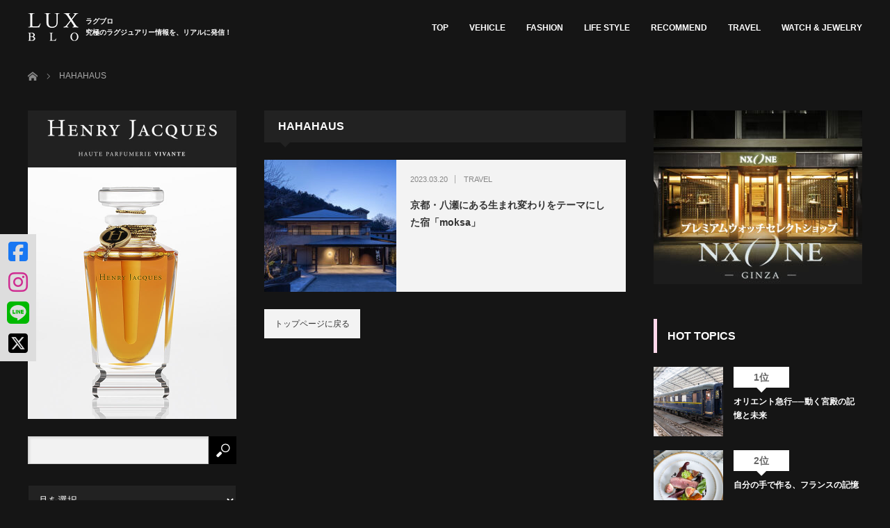

--- FILE ---
content_type: text/html; charset=UTF-8
request_url: https://lux-blo.com/tag/hahahaus/
body_size: 641015
content:
<!DOCTYPE html>
<html class="pc" dir="ltr" lang="ja" prefix="og: https://ogp.me/ns#">
<head prefix="og: http://ogp.me/ns# fb: http://ogp.me/ns/fb#">
<meta charset="UTF-8">
<!--[if IE]><meta http-equiv="X-UA-Compatible" content="IE=edge"><![endif]-->
<meta name="viewport" content="width=device-width">
<!--
<meta name="description" content="究極のラグジュアリー情報を、リアルに発信！">
<meta property="og:type" content="blog" />
<meta property="og:url" content="https://lux-blo.com/tag/hahahaus/">
<meta property="og:title" content="京都・八瀬にある生まれ変わりをテーマにした宿「moksa」" />
<meta property="og:description" content="究極のラグジュアリー情報を、リアルに発信！" />
<meta property="og:site_name" content="LUX-BLO（ラグブロ。）" />
<meta property="og:image" content='https://lux-blo.com/wp-content/uploads/2020/10/LUXBLO-OGP3.jpg'>
<meta property="og:image:secure_url" content="https://lux-blo.com/wp-content/uploads/2020/10/LUXBLO-OGP3.jpg" /> 
<meta property="og:image:width" content="1200" /> 
<meta property="og:image:height" content="630" />
-->
<link rel="pingback" href="https://lux-blo.com/xmlrpc.php">
	<style>img:is([sizes="auto" i], [sizes^="auto," i]) { contain-intrinsic-size: 3000px 1500px }</style>
	
		<!-- All in One SEO 4.8.7 - aioseo.com -->
		<title>HAHAHAUS | LUX-BLO（ラグブロ。）</title>
	<meta name="robots" content="max-image-preview:large" />
	<link rel="canonical" href="https://lux-blo.com/tag/hahahaus/" />
	<meta name="generator" content="All in One SEO (AIOSEO) 4.8.7" />
		<script type="application/ld+json" class="aioseo-schema">
			{"@context":"https:\/\/schema.org","@graph":[{"@type":"BreadcrumbList","@id":"https:\/\/lux-blo.com\/tag\/hahahaus\/#breadcrumblist","itemListElement":[{"@type":"ListItem","@id":"https:\/\/lux-blo.com#listItem","position":1,"name":"\u30db\u30fc\u30e0","item":"https:\/\/lux-blo.com","nextItem":{"@type":"ListItem","@id":"https:\/\/lux-blo.com\/tag\/hahahaus\/#listItem","name":"HAHAHAUS"}},{"@type":"ListItem","@id":"https:\/\/lux-blo.com\/tag\/hahahaus\/#listItem","position":2,"name":"HAHAHAUS","previousItem":{"@type":"ListItem","@id":"https:\/\/lux-blo.com#listItem","name":"\u30db\u30fc\u30e0"}}]},{"@type":"CollectionPage","@id":"https:\/\/lux-blo.com\/tag\/hahahaus\/#collectionpage","url":"https:\/\/lux-blo.com\/tag\/hahahaus\/","name":"HAHAHAUS | LUX-BLO\uff08\u30e9\u30b0\u30d6\u30ed\u3002\uff09","inLanguage":"ja","isPartOf":{"@id":"https:\/\/lux-blo.com\/#website"},"breadcrumb":{"@id":"https:\/\/lux-blo.com\/tag\/hahahaus\/#breadcrumblist"}},{"@type":"Organization","@id":"https:\/\/lux-blo.com\/#organization","name":"LUX-BLO\uff08\u30e9\u30b0\u30d6\u30ed\u3002\uff09","description":"\u7a76\u6975\u306e\u30e9\u30b0\u30b8\u30e5\u30a2\u30ea\u30fc\u60c5\u5831\u3092\u3001\u30ea\u30a2\u30eb\u306b\u767a\u4fe1\uff01","url":"https:\/\/lux-blo.com\/"},{"@type":"WebSite","@id":"https:\/\/lux-blo.com\/#website","url":"https:\/\/lux-blo.com\/","name":"LUX-BLO\uff08\u30e9\u30b0\u30d6\u30ed\u3002\uff09","description":"\u7a76\u6975\u306e\u30e9\u30b0\u30b8\u30e5\u30a2\u30ea\u30fc\u60c5\u5831\u3092\u3001\u30ea\u30a2\u30eb\u306b\u767a\u4fe1\uff01","inLanguage":"ja","publisher":{"@id":"https:\/\/lux-blo.com\/#organization"}}]}
		</script>
		<!-- All in One SEO -->

<link rel='dns-prefetch' href='//www.googletagmanager.com' />
<link rel="alternate" type="application/rss+xml" title="LUX-BLO（ラグブロ。） &raquo; フィード" href="https://lux-blo.com/feed/" />
<link rel="alternate" type="application/rss+xml" title="LUX-BLO（ラグブロ。） &raquo; コメントフィード" href="https://lux-blo.com/comments/feed/" />
<link rel="alternate" type="application/rss+xml" title="LUX-BLO（ラグブロ。） &raquo; HAHAHAUS タグのフィード" href="https://lux-blo.com/tag/hahahaus/feed/" />
<script type="text/javascript">
/* <![CDATA[ */
window._wpemojiSettings = {"baseUrl":"https:\/\/s.w.org\/images\/core\/emoji\/16.0.1\/72x72\/","ext":".png","svgUrl":"https:\/\/s.w.org\/images\/core\/emoji\/16.0.1\/svg\/","svgExt":".svg","source":{"concatemoji":"https:\/\/lux-blo.com\/wp-includes\/js\/wp-emoji-release.min.js?ver=6.8.3"}};
/*! This file is auto-generated */
!function(s,n){var o,i,e;function c(e){try{var t={supportTests:e,timestamp:(new Date).valueOf()};sessionStorage.setItem(o,JSON.stringify(t))}catch(e){}}function p(e,t,n){e.clearRect(0,0,e.canvas.width,e.canvas.height),e.fillText(t,0,0);var t=new Uint32Array(e.getImageData(0,0,e.canvas.width,e.canvas.height).data),a=(e.clearRect(0,0,e.canvas.width,e.canvas.height),e.fillText(n,0,0),new Uint32Array(e.getImageData(0,0,e.canvas.width,e.canvas.height).data));return t.every(function(e,t){return e===a[t]})}function u(e,t){e.clearRect(0,0,e.canvas.width,e.canvas.height),e.fillText(t,0,0);for(var n=e.getImageData(16,16,1,1),a=0;a<n.data.length;a++)if(0!==n.data[a])return!1;return!0}function f(e,t,n,a){switch(t){case"flag":return n(e,"\ud83c\udff3\ufe0f\u200d\u26a7\ufe0f","\ud83c\udff3\ufe0f\u200b\u26a7\ufe0f")?!1:!n(e,"\ud83c\udde8\ud83c\uddf6","\ud83c\udde8\u200b\ud83c\uddf6")&&!n(e,"\ud83c\udff4\udb40\udc67\udb40\udc62\udb40\udc65\udb40\udc6e\udb40\udc67\udb40\udc7f","\ud83c\udff4\u200b\udb40\udc67\u200b\udb40\udc62\u200b\udb40\udc65\u200b\udb40\udc6e\u200b\udb40\udc67\u200b\udb40\udc7f");case"emoji":return!a(e,"\ud83e\udedf")}return!1}function g(e,t,n,a){var r="undefined"!=typeof WorkerGlobalScope&&self instanceof WorkerGlobalScope?new OffscreenCanvas(300,150):s.createElement("canvas"),o=r.getContext("2d",{willReadFrequently:!0}),i=(o.textBaseline="top",o.font="600 32px Arial",{});return e.forEach(function(e){i[e]=t(o,e,n,a)}),i}function t(e){var t=s.createElement("script");t.src=e,t.defer=!0,s.head.appendChild(t)}"undefined"!=typeof Promise&&(o="wpEmojiSettingsSupports",i=["flag","emoji"],n.supports={everything:!0,everythingExceptFlag:!0},e=new Promise(function(e){s.addEventListener("DOMContentLoaded",e,{once:!0})}),new Promise(function(t){var n=function(){try{var e=JSON.parse(sessionStorage.getItem(o));if("object"==typeof e&&"number"==typeof e.timestamp&&(new Date).valueOf()<e.timestamp+604800&&"object"==typeof e.supportTests)return e.supportTests}catch(e){}return null}();if(!n){if("undefined"!=typeof Worker&&"undefined"!=typeof OffscreenCanvas&&"undefined"!=typeof URL&&URL.createObjectURL&&"undefined"!=typeof Blob)try{var e="postMessage("+g.toString()+"("+[JSON.stringify(i),f.toString(),p.toString(),u.toString()].join(",")+"));",a=new Blob([e],{type:"text/javascript"}),r=new Worker(URL.createObjectURL(a),{name:"wpTestEmojiSupports"});return void(r.onmessage=function(e){c(n=e.data),r.terminate(),t(n)})}catch(e){}c(n=g(i,f,p,u))}t(n)}).then(function(e){for(var t in e)n.supports[t]=e[t],n.supports.everything=n.supports.everything&&n.supports[t],"flag"!==t&&(n.supports.everythingExceptFlag=n.supports.everythingExceptFlag&&n.supports[t]);n.supports.everythingExceptFlag=n.supports.everythingExceptFlag&&!n.supports.flag,n.DOMReady=!1,n.readyCallback=function(){n.DOMReady=!0}}).then(function(){return e}).then(function(){var e;n.supports.everything||(n.readyCallback(),(e=n.source||{}).concatemoji?t(e.concatemoji):e.wpemoji&&e.twemoji&&(t(e.twemoji),t(e.wpemoji)))}))}((window,document),window._wpemojiSettings);
/* ]]> */
</script>
<link rel='stylesheet' id='style-css' href='https://lux-blo.com/wp-content/themes/izm_tcd034_child/style.css?ver=1.23' type='text/css' media='screen' />
<style id='wp-emoji-styles-inline-css' type='text/css'>

	img.wp-smiley, img.emoji {
		display: inline !important;
		border: none !important;
		box-shadow: none !important;
		height: 1em !important;
		width: 1em !important;
		margin: 0 0.07em !important;
		vertical-align: -0.1em !important;
		background: none !important;
		padding: 0 !important;
	}
</style>
<link rel='stylesheet' id='wp-block-library-css' href='https://lux-blo.com/wp-includes/css/dist/block-library/style.min.css?ver=6.8.3' type='text/css' media='all' />
<style id='classic-theme-styles-inline-css' type='text/css'>
/*! This file is auto-generated */
.wp-block-button__link{color:#fff;background-color:#32373c;border-radius:9999px;box-shadow:none;text-decoration:none;padding:calc(.667em + 2px) calc(1.333em + 2px);font-size:1.125em}.wp-block-file__button{background:#32373c;color:#fff;text-decoration:none}
</style>
<style id='global-styles-inline-css' type='text/css'>
:root{--wp--preset--aspect-ratio--square: 1;--wp--preset--aspect-ratio--4-3: 4/3;--wp--preset--aspect-ratio--3-4: 3/4;--wp--preset--aspect-ratio--3-2: 3/2;--wp--preset--aspect-ratio--2-3: 2/3;--wp--preset--aspect-ratio--16-9: 16/9;--wp--preset--aspect-ratio--9-16: 9/16;--wp--preset--color--black: #000000;--wp--preset--color--cyan-bluish-gray: #abb8c3;--wp--preset--color--white: #ffffff;--wp--preset--color--pale-pink: #f78da7;--wp--preset--color--vivid-red: #cf2e2e;--wp--preset--color--luminous-vivid-orange: #ff6900;--wp--preset--color--luminous-vivid-amber: #fcb900;--wp--preset--color--light-green-cyan: #7bdcb5;--wp--preset--color--vivid-green-cyan: #00d084;--wp--preset--color--pale-cyan-blue: #8ed1fc;--wp--preset--color--vivid-cyan-blue: #0693e3;--wp--preset--color--vivid-purple: #9b51e0;--wp--preset--gradient--vivid-cyan-blue-to-vivid-purple: linear-gradient(135deg,rgba(6,147,227,1) 0%,rgb(155,81,224) 100%);--wp--preset--gradient--light-green-cyan-to-vivid-green-cyan: linear-gradient(135deg,rgb(122,220,180) 0%,rgb(0,208,130) 100%);--wp--preset--gradient--luminous-vivid-amber-to-luminous-vivid-orange: linear-gradient(135deg,rgba(252,185,0,1) 0%,rgba(255,105,0,1) 100%);--wp--preset--gradient--luminous-vivid-orange-to-vivid-red: linear-gradient(135deg,rgba(255,105,0,1) 0%,rgb(207,46,46) 100%);--wp--preset--gradient--very-light-gray-to-cyan-bluish-gray: linear-gradient(135deg,rgb(238,238,238) 0%,rgb(169,184,195) 100%);--wp--preset--gradient--cool-to-warm-spectrum: linear-gradient(135deg,rgb(74,234,220) 0%,rgb(151,120,209) 20%,rgb(207,42,186) 40%,rgb(238,44,130) 60%,rgb(251,105,98) 80%,rgb(254,248,76) 100%);--wp--preset--gradient--blush-light-purple: linear-gradient(135deg,rgb(255,206,236) 0%,rgb(152,150,240) 100%);--wp--preset--gradient--blush-bordeaux: linear-gradient(135deg,rgb(254,205,165) 0%,rgb(254,45,45) 50%,rgb(107,0,62) 100%);--wp--preset--gradient--luminous-dusk: linear-gradient(135deg,rgb(255,203,112) 0%,rgb(199,81,192) 50%,rgb(65,88,208) 100%);--wp--preset--gradient--pale-ocean: linear-gradient(135deg,rgb(255,245,203) 0%,rgb(182,227,212) 50%,rgb(51,167,181) 100%);--wp--preset--gradient--electric-grass: linear-gradient(135deg,rgb(202,248,128) 0%,rgb(113,206,126) 100%);--wp--preset--gradient--midnight: linear-gradient(135deg,rgb(2,3,129) 0%,rgb(40,116,252) 100%);--wp--preset--font-size--small: 13px;--wp--preset--font-size--medium: 20px;--wp--preset--font-size--large: 36px;--wp--preset--font-size--x-large: 42px;--wp--preset--spacing--20: 0.44rem;--wp--preset--spacing--30: 0.67rem;--wp--preset--spacing--40: 1rem;--wp--preset--spacing--50: 1.5rem;--wp--preset--spacing--60: 2.25rem;--wp--preset--spacing--70: 3.38rem;--wp--preset--spacing--80: 5.06rem;--wp--preset--shadow--natural: 6px 6px 9px rgba(0, 0, 0, 0.2);--wp--preset--shadow--deep: 12px 12px 50px rgba(0, 0, 0, 0.4);--wp--preset--shadow--sharp: 6px 6px 0px rgba(0, 0, 0, 0.2);--wp--preset--shadow--outlined: 6px 6px 0px -3px rgba(255, 255, 255, 1), 6px 6px rgba(0, 0, 0, 1);--wp--preset--shadow--crisp: 6px 6px 0px rgba(0, 0, 0, 1);}:where(.is-layout-flex){gap: 0.5em;}:where(.is-layout-grid){gap: 0.5em;}body .is-layout-flex{display: flex;}.is-layout-flex{flex-wrap: wrap;align-items: center;}.is-layout-flex > :is(*, div){margin: 0;}body .is-layout-grid{display: grid;}.is-layout-grid > :is(*, div){margin: 0;}:where(.wp-block-columns.is-layout-flex){gap: 2em;}:where(.wp-block-columns.is-layout-grid){gap: 2em;}:where(.wp-block-post-template.is-layout-flex){gap: 1.25em;}:where(.wp-block-post-template.is-layout-grid){gap: 1.25em;}.has-black-color{color: var(--wp--preset--color--black) !important;}.has-cyan-bluish-gray-color{color: var(--wp--preset--color--cyan-bluish-gray) !important;}.has-white-color{color: var(--wp--preset--color--white) !important;}.has-pale-pink-color{color: var(--wp--preset--color--pale-pink) !important;}.has-vivid-red-color{color: var(--wp--preset--color--vivid-red) !important;}.has-luminous-vivid-orange-color{color: var(--wp--preset--color--luminous-vivid-orange) !important;}.has-luminous-vivid-amber-color{color: var(--wp--preset--color--luminous-vivid-amber) !important;}.has-light-green-cyan-color{color: var(--wp--preset--color--light-green-cyan) !important;}.has-vivid-green-cyan-color{color: var(--wp--preset--color--vivid-green-cyan) !important;}.has-pale-cyan-blue-color{color: var(--wp--preset--color--pale-cyan-blue) !important;}.has-vivid-cyan-blue-color{color: var(--wp--preset--color--vivid-cyan-blue) !important;}.has-vivid-purple-color{color: var(--wp--preset--color--vivid-purple) !important;}.has-black-background-color{background-color: var(--wp--preset--color--black) !important;}.has-cyan-bluish-gray-background-color{background-color: var(--wp--preset--color--cyan-bluish-gray) !important;}.has-white-background-color{background-color: var(--wp--preset--color--white) !important;}.has-pale-pink-background-color{background-color: var(--wp--preset--color--pale-pink) !important;}.has-vivid-red-background-color{background-color: var(--wp--preset--color--vivid-red) !important;}.has-luminous-vivid-orange-background-color{background-color: var(--wp--preset--color--luminous-vivid-orange) !important;}.has-luminous-vivid-amber-background-color{background-color: var(--wp--preset--color--luminous-vivid-amber) !important;}.has-light-green-cyan-background-color{background-color: var(--wp--preset--color--light-green-cyan) !important;}.has-vivid-green-cyan-background-color{background-color: var(--wp--preset--color--vivid-green-cyan) !important;}.has-pale-cyan-blue-background-color{background-color: var(--wp--preset--color--pale-cyan-blue) !important;}.has-vivid-cyan-blue-background-color{background-color: var(--wp--preset--color--vivid-cyan-blue) !important;}.has-vivid-purple-background-color{background-color: var(--wp--preset--color--vivid-purple) !important;}.has-black-border-color{border-color: var(--wp--preset--color--black) !important;}.has-cyan-bluish-gray-border-color{border-color: var(--wp--preset--color--cyan-bluish-gray) !important;}.has-white-border-color{border-color: var(--wp--preset--color--white) !important;}.has-pale-pink-border-color{border-color: var(--wp--preset--color--pale-pink) !important;}.has-vivid-red-border-color{border-color: var(--wp--preset--color--vivid-red) !important;}.has-luminous-vivid-orange-border-color{border-color: var(--wp--preset--color--luminous-vivid-orange) !important;}.has-luminous-vivid-amber-border-color{border-color: var(--wp--preset--color--luminous-vivid-amber) !important;}.has-light-green-cyan-border-color{border-color: var(--wp--preset--color--light-green-cyan) !important;}.has-vivid-green-cyan-border-color{border-color: var(--wp--preset--color--vivid-green-cyan) !important;}.has-pale-cyan-blue-border-color{border-color: var(--wp--preset--color--pale-cyan-blue) !important;}.has-vivid-cyan-blue-border-color{border-color: var(--wp--preset--color--vivid-cyan-blue) !important;}.has-vivid-purple-border-color{border-color: var(--wp--preset--color--vivid-purple) !important;}.has-vivid-cyan-blue-to-vivid-purple-gradient-background{background: var(--wp--preset--gradient--vivid-cyan-blue-to-vivid-purple) !important;}.has-light-green-cyan-to-vivid-green-cyan-gradient-background{background: var(--wp--preset--gradient--light-green-cyan-to-vivid-green-cyan) !important;}.has-luminous-vivid-amber-to-luminous-vivid-orange-gradient-background{background: var(--wp--preset--gradient--luminous-vivid-amber-to-luminous-vivid-orange) !important;}.has-luminous-vivid-orange-to-vivid-red-gradient-background{background: var(--wp--preset--gradient--luminous-vivid-orange-to-vivid-red) !important;}.has-very-light-gray-to-cyan-bluish-gray-gradient-background{background: var(--wp--preset--gradient--very-light-gray-to-cyan-bluish-gray) !important;}.has-cool-to-warm-spectrum-gradient-background{background: var(--wp--preset--gradient--cool-to-warm-spectrum) !important;}.has-blush-light-purple-gradient-background{background: var(--wp--preset--gradient--blush-light-purple) !important;}.has-blush-bordeaux-gradient-background{background: var(--wp--preset--gradient--blush-bordeaux) !important;}.has-luminous-dusk-gradient-background{background: var(--wp--preset--gradient--luminous-dusk) !important;}.has-pale-ocean-gradient-background{background: var(--wp--preset--gradient--pale-ocean) !important;}.has-electric-grass-gradient-background{background: var(--wp--preset--gradient--electric-grass) !important;}.has-midnight-gradient-background{background: var(--wp--preset--gradient--midnight) !important;}.has-small-font-size{font-size: var(--wp--preset--font-size--small) !important;}.has-medium-font-size{font-size: var(--wp--preset--font-size--medium) !important;}.has-large-font-size{font-size: var(--wp--preset--font-size--large) !important;}.has-x-large-font-size{font-size: var(--wp--preset--font-size--x-large) !important;}
:where(.wp-block-post-template.is-layout-flex){gap: 1.25em;}:where(.wp-block-post-template.is-layout-grid){gap: 1.25em;}
:where(.wp-block-columns.is-layout-flex){gap: 2em;}:where(.wp-block-columns.is-layout-grid){gap: 2em;}
:root :where(.wp-block-pullquote){font-size: 1.5em;line-height: 1.6;}
</style>
<link rel='stylesheet' id='contact-form-7-css' href='https://lux-blo.com/wp-content/plugins/contact-form-7/includes/css/styles.css?ver=6.1.1' type='text/css' media='all' />
<link rel='stylesheet' id='contact-form-7-confirm-css' href='https://lux-blo.com/wp-content/plugins/contact-form-7-add-confirm/includes/css/styles.css?ver=5.1' type='text/css' media='all' />
<link rel='stylesheet' id='parent-style-css' href='https://lux-blo.com/wp-content/themes/izm_tcd034/style.css?ver=6.8.3' type='text/css' media='all' />
<script type="text/javascript" src="https://lux-blo.com/wp-includes/js/jquery/jquery.min.js?ver=3.7.1" id="jquery-core-js"></script>
<script type="text/javascript" src="https://lux-blo.com/wp-includes/js/jquery/jquery-migrate.min.js?ver=3.4.1" id="jquery-migrate-js"></script>

<!-- Site Kit によって追加された Google タグ（gtag.js）スニペット -->
<!-- Google アナリティクス スニペット (Site Kit が追加) -->
<script type="text/javascript" src="https://www.googletagmanager.com/gtag/js?id=G-EWY04M57EC" id="google_gtagjs-js" async></script>
<script type="text/javascript" id="google_gtagjs-js-after">
/* <![CDATA[ */
window.dataLayer = window.dataLayer || [];function gtag(){dataLayer.push(arguments);}
gtag("set","linker",{"domains":["lux-blo.com"]});
gtag("js", new Date());
gtag("set", "developer_id.dZTNiMT", true);
gtag("config", "G-EWY04M57EC");
/* ]]> */
</script>
<link rel="https://api.w.org/" href="https://lux-blo.com/wp-json/" /><link rel="alternate" title="JSON" type="application/json" href="https://lux-blo.com/wp-json/wp/v2/tags/1987" /><!-- Favicon Rotator -->
<link rel="shortcut icon" href="https://lux-blo.com/wp-content/uploads/2020/10/FABICON_LUX-2.png" />
<link rel="apple-touch-icon-precomposed" href="https://lux-blo.com/wp-content/uploads/2020/10/FABICON_LUX_TOUCH-1.png" />
<!-- End Favicon Rotator -->
<meta name="generator" content="Site Kit by Google 1.162.1" />
<script src="https://lux-blo.com/wp-content/themes/izm_tcd034/js/jquery.easing.js?ver=1.23"></script>
<script src="https://lux-blo.com/wp-content/themes/izm_tcd034/js/jscript.js?ver=1.23"></script>
<script src="https://lux-blo.com/wp-content/themes/izm_tcd034/js/comment.js?ver=1.23"></script>

<link rel="stylesheet" media="screen and (max-width:770px)" href="https://lux-blo.com/wp-content/themes/izm_tcd034/responsive.css?ver=1.23">
<link rel="stylesheet" media="screen and (max-width:770px)" href="https://lux-blo.com/wp-content/themes/izm_tcd034/footer-bar/footer-bar.css?ver=1.23">

<link rel="stylesheet" href="https://lux-blo.com/wp-content/themes/izm_tcd034/japanese.css?ver=1.23">

<!--[if lt IE 9]>
<script src="https://lux-blo.com/wp-content/themes/izm_tcd034/js/html5.js?ver=1.23"></script>
<![endif]-->

<link rel="stylesheet" href="https://lux-blo.com/wp-content/themes/izm_tcd034/js/slick.css?ver=1.23" type="text/css" />
<script src="https://lux-blo.com/wp-content/themes/izm_tcd034/js/slick.min.js?ver=1.23"></script>
<script type="text/javascript">
jQuery(document).ready(function($){
  $('.recommend_slider').slick({
    variableWidth: true,
    dots: false,
    slidesToShow: 6,
    slidesToScroll: 1,
    autoplay: true,
    easing: 'easeOutExpo',
    speed: 1000,
    autoplaySpeed: 7000,
    responsive: [
      {
        breakpoint: 770,
        settings: { variableWidth: false, slidesToShow: 3, arrows: false }
      }
    ]  });
});
</script>

<style type="text/css">

#logo { top:19px; left:0px; }

a:hover, .pc #global_menu li a:hover, .pc #global_menu > ul > li.active > a, .post_list li.type1 .meta li a:hover, .post_list li.type2 .meta li a:hover, #footer_menu li a:hover, #home_slider .info_inner .title_link:hover, #post_meta_top a:hover, #bread_crumb li a:hover, #comment_header ul li a:hover, #bread_crumb li.home a:hover:before
 { color:#315C82; }

.pc #global_menu ul ul a, #return_top a:hover, .next_page_link a:hover, .recommend_slider .slick-prev:hover, .recommend_slider .slick-next:hover, .post_list li.type1 .title a:hover, .recommend_slider .category a:hover, .page_navi a:hover, #index_post_list_tab li a:hover,
  #wp-calendar td a:hover, #wp-calendar #prev a:hover, #wp-calendar #next a:hover, .widget_search #search-btn input:hover, .widget_search #searchsubmit:hover, .side_widget.google_search #searchsubmit:hover, .collapse_category_list li a:hover,
   #submit_comment:hover, #post_pagination a:hover, #post_pagination p, a.menu_button:hover, .author_info_link:hover, .author_profile .author_social_link li.author_link a:hover
    { background-color:#315C82; }

.mobile #global_menu li a:hover { background-color:#315C82 !important; }
#comment_textarea textarea:focus, #guest_info input:focus
 { border-color:#315C82; }

.pc #global_menu li a:hover { border-color:#315C82; }
.pc #global_menu > ul > li.active > a { border-color:#315C82; }

.pc #global_menu ul ul a:hover
 { background-color:#5D9494; }

.recommend_slider_wrap h3
 { border-color:#FFFFFF; }

.popular_post_list .rank
 { background-color:#C9C9C9; }

.popular_post_list .rank1 .rank, .popular_post_list .rank2 .rank, .popular_post_list .rank3 .rank
 { background-color:#FFFFFF; }

.popular_post_list .rank:before
{ border-color:#C9C9C9 transparent transparent transparent; }

.popular_post_list .rank1 .rank:before, .popular_post_list .rank2 .rank:before, .popular_post_list .rank3 .rank:before
{ border-color:#FFFFFF transparent transparent transparent; }

#post_title { font-size:20px; }
.post_content { font-size:14px; }
.home #index_post_list1 .post_list li.type1 .title, .home #index_post_list1 .post_list li.type2 .title { font-size:14px; }
.home #index_post_list2 .post_list li.type1 .title, .home #index_post_list2 .post_list li.type2 .title { font-size:14px; }
.home #index_post_list3 .post_list li.type1 .title, .home #index_post_list3 .post_list li.type2 .title { font-size:14px; }
.home #index_post_list4 .post_list li.type1 .title, .home #index_post_list4 .post_list li.type2 .title { font-size:14px; }
.archive .post_list li.type1 .title, .archive .post_list li.type2 .title { font-size:14px; }



#site_loader_spinner { border:4px solid rgba(49,92,130,0.2); border-top-color:#315C82; }


#article #post_image { display: none; }

/* 共通
================================================= */
body,#header {
  background:#151515 !important;
  color:#ffffff !important;
}
#footer_bottom {
  color:#151515 !important;
}

/* header
------------------------------------------------- */
#header {
  border-bottom: none;
}
#header #logo_image a {
  display: flex;
  color:#ffffff !important;
  align-items: center;
}


#header #logo_image a::after {
  content: 'ラグブロ\A究極のラグジュアリー情報を、リアルに発信！';
white-space: pre;
  display: inline-block;
  font-size: 10px;
  margin-left: 10px;
}

#header #logo_image_mobile a::after {
  content: 'ラグブロ\A究極のラグジュアリー情報を、リアルに発信！';
white-space: pre;
  display: inline-block;
  font-size: 10px;
  margin-left: 8px;
color:white;
line-height:120%;
}

#header #logo_image a:hover {
  text-decoration: none !important;
}
#header #global_menu ul.menu li.menu-item {
  margin-left: 30px !important;
}
#header #global_menu a {
  color:#ffffff !important;
}
#home_slider a.title_link {
  color:#ffffff !important;
}

@media screen and (max-width: 770px) {
  #header #logo_image a::before,
  #header #logo_image a::after {
    display: none !important;
  }
  #header #logo_image #logo img {
    display: inline-block !important;
    height: 30px !important;
  }
  #logo_image_mobile a {
    display: block;
    height: 30px;
    margin: 15px 0 0 0;
  }
}

/* パーツ
------------------------------------------------- */

/* select （月を選択） */

.widget_archive select,
.widget_categories select,
.tcdw_archive_list_widget select {
  border-color: #151515;
}



/* トップページ
================================================= */

/* next_page_link（トップ中部／さらに記事を表示する）
------------------------------------------------- */
.next_page_link a {
  background-color: #292929 !important;
}
.next_page_link a:hover {
  text-decoration: underline;
}
.home #pickup_slider_area .recommend_slider .slick-prev,
.home #pickup_slider_area .recommend_slider .slick-next {
  background-color: #333333;
}

/* recommend_slider_area（トップ上部／PICK UP！）
------------------------------------------------- */
.home #pickup_slider_area.recommend_slider_area {
  background:#151515 !important;
}
.home #pickup_slider_area.recommend_slider_area .title {
  color:#ffffff !important;
}
#pickup_slider_area.recommend_slider_area .recommend_slider_wrap h3 {
  border-color: #89e543;
  color:#333333 !important;
}
.home #pickup_slider_area.recommend_slider_area .recommend_slider_wrap h3 {
  color:#ffffff!important;
}

/* left_col tcdw_category_list_widget（トップ左側／CATEGORY）
------------------------------------------------- */
#left_col .tcdw_category_list_widget .side_headline {
  border-color: #fb7f00;
}

/* left_col styled_post_list2_widget（トップ左側／特集記事）
------------------------------------------------- */
#left_col .styled_post_list2_widget .side_headline {
  border-color: #f2ee18;
}
#left_col .styled_post_list2_widget .styled_post_list2 li.style2 {
    border-color: #a0a0a0;
}
#left_col .styled_post_list2_widget .styled_post_list2 li.style2 a {
    color: #ffffff;
}

/* left_col styled_post_list1_widget（トップ左側／人気記事 PICK UP！）
------------------------------------------------- */
#left_col .styled_post_list1_widget .side_headline {
  border-color: #2f80fe;
}
#left_col .styled_post_list1 .title,
#left_col .styled_post_list1 .excerpt a {
    color: #ffffff;
}

/* right_col popular_post_list_widget （トップ右側／人気記事）※SP
------------------------------------------------- */
#right_col .popular_post_list_widget .side_headline {
  border-color: #fed8eb;
}
#left_col .popular_post_list_widget .side_headline {
  border-color: #ff8324;
}
/*.popular_post_list_widget .popular_post_list li.rank4,
.popular_post_list_widget .popular_post_list li.rank5,
.popular_post_list_widget .popular_post_list li.rank6,
.popular_post_list_widget .popular_post_list li.rank7,
.popular_post_list_widget .popular_post_list li.rank8,
.popular_post_list_widget .popular_post_list li.rank9,
.popular_post_list_widget .popular_post_list li.rank10,
.popular_post_list_widget .popular_post_list li.rank11,
.popular_post_list_widget .popular_post_list li.rank12,
.popular_post_list_widget .popular_post_list li.rank13,
.popular_post_list_widget .popular_post_list li.rank14,
.popular_post_list_widget .popular_post_list li.rank15,
.popular_post_list_widget .popular_post_list li.rank16,
.popular_post_list_widget .popular_post_list li.rank17,
.popular_post_list_widget .popular_post_list li.rank18,
.popular_post_list_widget .popular_post_list li.rank19,
.popular_post_list_widget .popular_post_list li.rank20,
.popular_post_list_widget .popular_post_list li.rank21,
.popular_post_list_widget .popular_post_list li.rank22,
.popular_post_list_widget .popular_post_list li.rank23,
.popular_post_list_widget .popular_post_list li.rank24,
.popular_post_list_widget .popular_post_list li.rank25,
.popular_post_list_widget .popular_post_list li.rank26,
.popular_post_list_widget .popular_post_list li.rank27,
.popular_post_list_widget .popular_post_list li.rank28,
.popular_post_list_widget .popular_post_list li.rank29,
.popular_post_list_widget .popular_post_list li.rank30,
.popular_post_list_widget .popular_post_list li.rank31,
.popular_post_list_widget .popular_post_list li.rank32,
.popular_post_list_widget .popular_post_list li.rank33,
.popular_post_list_widget .popular_post_list li.rank34,
.popular_post_list_widget .popular_post_list li.rank35,
.popular_post_list_widget .popular_post_list li.rank36,
.popular_post_list_widget .popular_post_list li.rank37,
.popular_post_list_widget .popular_post_list li.rank38,
.popular_post_list_widget .popular_post_list li.rank39,
.popular_post_list_widget .popular_post_list li.rank40,
.popular_post_list_widget .popular_post_list li.rank41,
.popular_post_list_widget .popular_post_list li.rank42,
.popular_post_list_widget .popular_post_list li.rank43,
.popular_post_list_widget .popular_post_list li.rank44,
.popular_post_list_widget .popular_post_list li.rank45,
.popular_post_list_widget .popular_post_list li.rank46,
.popular_post_list_widget .popular_post_list li.rank47,
.popular_post_list_widget .popular_post_list li.rank48,
.popular_post_list_widget .popular_post_list li.rank49,
.popular_post_list_widget .popular_post_list li.rank50 {
  display: none;
}*/
.popular_post_list_widget .title {
    color: #ffffff;
}
.styled_post_list1 .title ,
.styled_post_list1 .excerpt a {
    color: #ffffff;
}

/* right_col styled_post_list1_widget （トップ右側／おすすめ記事）
------------------------------------------------- */
.home #right_col .styled_post_list1_widget .side_headline {
  border-color: #cc33cc;
}

/* menu-head（トップヘッダglobal menu）
------------------------------------------------- */
#menu-head li{
margin-right: 0px!important;
margin-left: 0px!important;
padding-left: 0px!important;
padding-right: 0px!important;
}

.info_inner{padding-left: 10px!important;}


/* アーカイブ／記事詳細
================================================= */

/* right_col styled_post_list2_widget （トップ右側／特集記事）
------------------------------------------------- */
.archive #right_col .styled_post_list2_widget .side_headline,
.single #right_col .styled_post_list2_widget .side_headline {
  border-color: #f2ee18;
}
/* right_col styled_post_list1_widget （トップ右側／おすすめ記事）
------------------------------------------------- */
.archive #right_col .styled_post_list1_widget .side_headline,
.single #right_col .styled_post_list1_widget .side_headline {
  border-color: #f2ee18;
}



/* アーカイブ
================================================= */

/* post_list （中央）
------------------------------------------------- */
@media screen and (max-width: 770px) {
  .post_list a {
    color: #ffffff;
  }
}



/* 記事詳細
================================================= */

/* 記事中リンク
------------------------------------------------- */
.post_content a {
  color: #ffffff;
  text-decoration: underline;
}

/* ページ送り
------------------------------------------------- */
#previous_next_post a {
  color: #ffffff;
}
@media screen and (max-width: 770px) {
  #previous_next_post a {
    padding: 0 4em;
    background: none;
  }
  #previous_next_post a::after {
    content:'...';
    display: inline-block;
    position: absolute;
    top: 0;
    right: 3em;
    margin: auto;
  }
}

/* 執筆者
------------------------------------------------- */
.author_profile {
  background:#292929;
  color:#ffffff !important;
}
.author_profile p {
  color:#ffffff !important;
}
.author_profile a {
  color:#ffffff !important;
}

/* 投稿メタ
------------------------------------------------- */
#post_meta_bottom {
  background: #2e2e2e;
  color: #ffffff!important;
}
#post_meta_bottom a {
  color: #ffffff!important;
}

/* 関連記事
------------------------------------------------- */
#related_post li {
  background: none!important;
  color: #ffffff!important;
}
#related_post li a {
  color: #ffffff!important;
}

/* 投稿記事タイトル
------------------------------------------------- */
#post_title {
    font-size: 24px !important;
    font-weight: 600 !important;
}

.style3a-top {
    margin-top: 0em !important;
    margin-right: 0;
    margin-left: 0 !important;
    margin-bottom: 1.5em !important;
    padding: 1.1em .2em 1em !important;
    font-size: 22px !important;
    font-weight: 400 !important;
    border-top: 1px solid #666;
    border-bottom: 1px solid #666;
}

.style3a2 {
margin:3em 0 1.5em !important;
    padding: 1.1em .2em 1em !important;
    font-size: 22px !important;
    font-weight: 400 !important;
    border-top: 1px solid #666;
    border-bottom: 1px solid #666;
}

.style4a2 { margin:2.5em 2px 1.2em !important;
padding:.3em 0 .3em .8em !important; 
font-size:22px !important; 
font-weight:400 !important; 
border-bottom:none !important; 
border-left:4px solid #666 !important; }

.wella { min-height:20px; padding:19px; margin-bottom:20px; border:1px solid #666666; border-radius:4px; -webkit-box-shadow:inset 0 1px 1px rgba(0,0,0,0.05); box-shadow:inset 0 1px 1px rgba(0,0,0,0.05); }

.styled_post_list2 a {  color:#ffffff !important;}

.cardlink_title a{color:#666666 !important;}

.post_content .cardlink {margin-top:-20px!important;}

.well2 {color:#666666 !important;}
.style5a {color:#666666 !important;}

.rank {color:#666666 !important;}

/* SPトップスライダーテキスト
------------------------------------------------- */
@media screen and (max-width:770px) {
#home_slider .info_inner .title_link {  font-size:16px!important; }	
}

/* 記事画像上のスペース*/
.post_content img {margin-top:10px;}


/* SPブティック紹介-------------------- */

@media screen and (max-width: 770px) {
ol .style1{
border: 1px !important;border-color:  #A6A6A6!important;border-style: solid !important;
  }
#index_post_list_tab{
border: 1px !important;border-color:  #ffffff!important;border-style: solid !important;
  }
#index_post_list_button4{
border: 0px none !important;
  }
}


/*-----sns表示用-------*/

.sns-side-left2 {
	position: fixed;
	bottom:200px;
	left:0;
	text-align:left;
	background:rgba(221,221,221,1);
z-index: 100;
}

.sns-side-button2 {
	display: block;
    padding:10px;
    text-align: center;
    text-decoration: none;
	outline: none;
}

@media only screen and (max-width: 480px) {
.sns-side-left2 {
	position: fixed;
	bottom:0px;
	text-align:left;
	background:rgba(221,221,221,1);
z-index: 100;
}

.sns-side-button2 {
	display: inline-block;
    padding:10px;
    text-align: center;
    text-decoration: none;
	outline: none;
}
}

</style>


		<style type="text/css" id="wp-custom-css">
			.wella {
line-height:180%!important;
padding-bottom:10!important;
}

.pt-txt {
	font-size: 10px!important;
	line-height: 150%!important;
	margin-top:-22px!important;
}

.ph-ft{color: #636363;
text-align: left!important;
display: block;
}

#footer_social_link li.line:before { content:'\e909'; }

/* ライタープロフ用 */	
@media screen and (min-width: 768px) {
	.pcnone {display:none!important;}

	.writer_prof {
    width: 100%;
    margin-left: auto;
    margin-right: auto;
    background-color: #1E1E1E;
		padding: 15px;
	}
	
	.writer_prof_in {
		display: flex;
		align-items: center;     /*中央揃え*/
	}
	
	.writer_prof_photo img {
	  width: 130px!important;
  height: 130px!important;
  border-radius: 65px!important;  /* 円形にする */		
		
	}
	
	
	.writer_prof_txt {
		margin-left: 20px;
		width: 85%!important;
	}	
	
	.writer_prof h3{
		font-size: 20px;
		padding-top: 0px;
		margin: 0;
		font-weight: normal;
	}
	
		
h3 span{
	margin-left: 30px!important;
}

		.writer_prof .fa-brands{
margin-left: 8px!important;
	}
.fa-pen-nib {
margin-right: 6px!important;
}
	
	
		.writer_prof h4{
		font-size: 14px;
		padding-top: 5px;
		padding-bottom: 0px;
		margin: 0;
			font-weight: normal;
	}
	
		.writer_prof p{
		font-size: 16px;
		padding-top: 5px;

		margin: 0;
		font-size: 0.9em;
		line-height: 140%;
	}
	}	
	
	@media screen and (max-width: 768px) {
.spnone {display:none!important;}	
	
/* ライタープロフ用sp */	
	.writer_prof {

    margin-left: auto;
    margin-right: auto;
    background-color: #1E1E1E;
		padding: 10px;
	}
	
	.writer_prof_in {
		display: flex;
		align-items: center;     /*中央揃え*/
	}
	
.writer_prof_photo img{
  width: 90px!important;
  height: 90px!important;
  border-radius: 50px!important;  /* 円形にする */
  position: relative;  /* 基準値とする */
  overflow: hidden;    /* はみ出た部分を非表示 */
}


	
	.writer_prof_txt {
		margin-left: 20px;
		width: auto!important;
	}	
	
	.writer_prof h3{
		font-size: 20px;
		padding-top: 10px;
		margin: 0;
		font-weight: normal;
	}

	.writer_prof h3 span{
margin-left: 20px;
	}
	
		.writer_prof .fa-brands{
margin-left: 10px!important;
	}
.fa-pen-nib {
margin-right: 5px!important;
}

		.writer_prof h4{
		font-size: 12px;
		padding-top: 5px;
		padding-bottom: 0px;
		margin: 0;
		font-weight: normal;
	}
	
		.writer_prof p{
	
		padding-top: 5px;
		margin: 0;
		font-size: 0.9em;
		line-height: 140%;
	}

/* ライタープロフ用sp終了 */		
	

}		</style>
		<link href="https://use.fontawesome.com/releases/v5.0.6/css/all.css" rel="stylesheet">
	<script src="https://kit.fontawesome.com/18e988e41a.js" crossorigin="anonymous"></script>	
	<link rel="stylesheet" href="https://use.typekit.net/gwb3jvz.css">
	
	<script>
  (function(d) {
    var config = {
      kitId: 'iav6lyf',
      scriptTimeout: 3000,
      async: true
    },
    h=d.documentElement,t=setTimeout(function(){h.className=h.className.replace(/\bwf-loading\b/g,"")+" wf-inactive";},config.scriptTimeout),tk=d.createElement("script"),f=false,s=d.getElementsByTagName("script")[0],a;h.className+=" wf-loading";tk.src='https://use.typekit.net/'+config.kitId+'.js';tk.async=true;tk.onload=tk.onreadystatechange=function(){a=this.readyState;if(f||a&&a!="complete"&&a!="loaded")return;f=true;clearTimeout(t);try{Typekit.load(config)}catch(e){}};s.parentNode.insertBefore(tk,s)
  })(document);
</script>
<link rel="stylesheet" href="https://cdnjs.cloudflare.com/ajax/libs/font-awesome/6.5.1/css/all.min.css">	
</head>
<body class="archive tag tag-hahahaus tag-1987 wp-theme-izm_tcd034 wp-child-theme-izm_tcd034_child layout3">

<div id="site_loader_overlay">
 <div id="site_loader_spinner"></div>
</div>
<div id="site_wrap">

 <div id="header">
  <div id="header_inner">

   <!-- logo -->
   <div id='logo_image'>
<h1 id="logo"><a href=" https://lux-blo.com/" title="LUX-BLO（ラグブロ。）" data-label="LUX-BLO（ラグブロ。）"><img src="https://lux-blo.com/wp-content/uploads/tcd-w/logo.png?1768549672" alt="LUX-BLO（ラグブロ。）" title="LUX-BLO（ラグブロ。）" /></a></h1>
</div>
   <!-- global menu -->
      <a href="#" class="menu_button"></a>
   <div id="global_menu" class="clearfix">
    <ul id="menu-head" class="menu"><li id="menu-item-63" class="menu-item menu-item-type-custom menu-item-object-custom menu-item-63"><a href="/">TOP</a></li>
<li id="menu-item-40" class="menu-item menu-item-type-taxonomy menu-item-object-category menu-item-40"><a href="https://lux-blo.com/category/vehicle/">VEHICLE</a></li>
<li id="menu-item-177" class="menu-item menu-item-type-taxonomy menu-item-object-category menu-item-177"><a href="https://lux-blo.com/category/fashion/">FASHION</a></li>
<li id="menu-item-176" class="menu-item menu-item-type-taxonomy menu-item-object-category menu-item-176"><a href="https://lux-blo.com/category/life_style/">LIFE STYLE</a></li>
<li id="menu-item-3945" class="menu-item menu-item-type-taxonomy menu-item-object-category menu-item-3945"><a href="https://lux-blo.com/category/recommend/">RECOMMEND</a></li>
<li id="menu-item-46" class="menu-item menu-item-type-taxonomy menu-item-object-category menu-item-46"><a href="https://lux-blo.com/category/travel/">TRAVEL</a></li>
<li id="menu-item-47" class="menu-item menu-item-type-taxonomy menu-item-object-category menu-item-47"><a href="https://lux-blo.com/category/watch_jewelry/">WATCH &amp; JEWELRY</a></li>
</ul>   </div>
   
  </div><!-- END #header_inner -->
 </div><!-- END #header -->

 <!-- slider -->
 

 <div id="main_contents" class="clearfix">

  <!-- bread crumb -->
    
<ul id="bread_crumb" class="clearfix" itemscope itemtype="http://schema.org/BreadcrumbList">
 <li itemprop="itemListElement" itemscope itemtype="http://schema.org/ListItem" class="home"><a itemprop="item" href="https://lux-blo.com/"><span itemprop="name">ホーム</span></a><meta itemprop="position" content="1" /></li>

 <li itemprop="itemListElement" itemscope itemtype="http://schema.org/ListItem" class="last"><span itemprop="name">HAHAHAUS</span><meta itemprop="position" content="2" /></li>

</ul>
  
<div id="main_col">

  <h2 class="archive_headline">HAHAHAUS</h2>
 
 
  <ol class="post_list clearfix">
    <li class="article type2 clearfix">
   <a href="https://lux-blo.com/travel/2023/%e4%ba%ac%e9%83%bd%e3%83%bb%e5%85%ab%e7%80%ac%e3%81%ae%e7%94%9f%e3%81%be%e3%82%8c%e5%a4%89%e3%82%8f%e3%82%8a%e3%82%92%e4%bd%93%e6%84%9f%e3%81%99%e3%82%8b%e5%ae%bfmoksa/" title="京都・八瀬にある生まれ変わりをテーマにした宿「moksa」" class="image"><img width="190" height="190" src="https://lux-blo.com/wp-content/uploads/2023/03/51966170123_4525ac91be_c-190x190.jpg" class="attachment-size1 size-size1 wp-post-image" alt="moksa" decoding="async" srcset="https://lux-blo.com/wp-content/uploads/2023/03/51966170123_4525ac91be_c-190x190.jpg 190w, https://lux-blo.com/wp-content/uploads/2023/03/51966170123_4525ac91be_c-150x150.jpg 150w, https://lux-blo.com/wp-content/uploads/2023/03/51966170123_4525ac91be_c-120x120.jpg 120w" sizes="(max-width: 190px) 100vw, 190px" /></a>
   <div class="info">
        <ul class="meta clearfix">
     <li class="date"><time class="entry-date updated" datetime="2023-03-16T19:14:36+09:00">2023.03.20</time></li>     <li class="category"><a href="https://lux-blo.com/category/travel/" rel="category tag">TRAVEL</a></li>    </ul>
        <p class="title"><a href="https://lux-blo.com/travel/2023/%e4%ba%ac%e9%83%bd%e3%83%bb%e5%85%ab%e7%80%ac%e3%81%ae%e7%94%9f%e3%81%be%e3%82%8c%e5%a4%89%e3%82%8f%e3%82%8a%e3%82%92%e4%bd%93%e6%84%9f%e3%81%99%e3%82%8b%e5%ae%bfmoksa/" title="京都・八瀬にある生まれ変わりをテーマにした宿「moksa」">京都・八瀬にある生まれ変わりをテーマにした宿「moksa」</a></p>
   </div>
  </li>
   </ol><!-- END #post_list -->
 
 <div class="page_navi clearfix">
<p class="back"><a href="https://lux-blo.com/">トップページに戻る</a></p>
</div>

</div>



  
    <div id="left_col">
   <div class="side_widget clearfix ml_ad_widget" id="ml_ad_widget-10">
<a href="https://lux-blo.com/henry-jacques/" target="_blank"><img src="https://lux-blo.com/wp-content/uploads/2022/04/aj_bn2.jpg" alt="" /></a>
</div>
<div class="side_widget clearfix widget_search" id="search-4">
<form role="search" method="get" id="searchform" class="searchform" action="https://lux-blo.com/">
				<div>
					<label class="screen-reader-text" for="s">検索:</label>
					<input type="text" value="" name="s" id="s" />
					<input type="submit" id="searchsubmit" value="検索" />
				</div>
			</form></div>
<div class="side_widget clearfix tcdw_archive_list_widget" id="tcdw_archive_list_widget-3">
<select name="archive-dropdown" onChange='document.location.href=this.options[this.selectedIndex].value;'> 
  <option value="">月を選択</option> 
  	<option value='https://lux-blo.com/2026/01/'> 2026年1月 &nbsp;(3)</option>
	<option value='https://lux-blo.com/2025/12/'> 2025年12月 &nbsp;(12)</option>
	<option value='https://lux-blo.com/2025/11/'> 2025年11月 &nbsp;(8)</option>
	<option value='https://lux-blo.com/2025/10/'> 2025年10月 &nbsp;(10)</option>
	<option value='https://lux-blo.com/2025/09/'> 2025年9月 &nbsp;(8)</option>
	<option value='https://lux-blo.com/2025/08/'> 2025年8月 &nbsp;(9)</option>
	<option value='https://lux-blo.com/2025/07/'> 2025年7月 &nbsp;(11)</option>
	<option value='https://lux-blo.com/2025/06/'> 2025年6月 &nbsp;(7)</option>
	<option value='https://lux-blo.com/2025/05/'> 2025年5月 &nbsp;(9)</option>
	<option value='https://lux-blo.com/2025/04/'> 2025年4月 &nbsp;(9)</option>
	<option value='https://lux-blo.com/2025/03/'> 2025年3月 &nbsp;(9)</option>
	<option value='https://lux-blo.com/2025/02/'> 2025年2月 &nbsp;(8)</option>
	<option value='https://lux-blo.com/2025/01/'> 2025年1月 &nbsp;(8)</option>
	<option value='https://lux-blo.com/2024/12/'> 2024年12月 &nbsp;(10)</option>
	<option value='https://lux-blo.com/2024/11/'> 2024年11月 &nbsp;(5)</option>
	<option value='https://lux-blo.com/2024/10/'> 2024年10月 &nbsp;(7)</option>
	<option value='https://lux-blo.com/2024/09/'> 2024年9月 &nbsp;(4)</option>
	<option value='https://lux-blo.com/2024/08/'> 2024年8月 &nbsp;(3)</option>
	<option value='https://lux-blo.com/2024/07/'> 2024年7月 &nbsp;(7)</option>
	<option value='https://lux-blo.com/2024/06/'> 2024年6月 &nbsp;(6)</option>
	<option value='https://lux-blo.com/2024/05/'> 2024年5月 &nbsp;(6)</option>
	<option value='https://lux-blo.com/2024/04/'> 2024年4月 &nbsp;(4)</option>
	<option value='https://lux-blo.com/2024/03/'> 2024年3月 &nbsp;(8)</option>
	<option value='https://lux-blo.com/2024/02/'> 2024年2月 &nbsp;(9)</option>
	<option value='https://lux-blo.com/2024/01/'> 2024年1月 &nbsp;(8)</option>
	<option value='https://lux-blo.com/2023/12/'> 2023年12月 &nbsp;(8)</option>
	<option value='https://lux-blo.com/2023/11/'> 2023年11月 &nbsp;(7)</option>
	<option value='https://lux-blo.com/2023/10/'> 2023年10月 &nbsp;(5)</option>
	<option value='https://lux-blo.com/2023/09/'> 2023年9月 &nbsp;(4)</option>
	<option value='https://lux-blo.com/2023/08/'> 2023年8月 &nbsp;(10)</option>
	<option value='https://lux-blo.com/2023/07/'> 2023年7月 &nbsp;(7)</option>
	<option value='https://lux-blo.com/2023/06/'> 2023年6月 &nbsp;(7)</option>
	<option value='https://lux-blo.com/2023/05/'> 2023年5月 &nbsp;(5)</option>
	<option value='https://lux-blo.com/2023/04/'> 2023年4月 &nbsp;(5)</option>
	<option value='https://lux-blo.com/2023/03/'> 2023年3月 &nbsp;(9)</option>
	<option value='https://lux-blo.com/2023/02/'> 2023年2月 &nbsp;(9)</option>
	<option value='https://lux-blo.com/2023/01/'> 2023年1月 &nbsp;(4)</option>
	<option value='https://lux-blo.com/2022/12/'> 2022年12月 &nbsp;(6)</option>
	<option value='https://lux-blo.com/2022/11/'> 2022年11月 &nbsp;(8)</option>
	<option value='https://lux-blo.com/2022/10/'> 2022年10月 &nbsp;(7)</option>
	<option value='https://lux-blo.com/2022/09/'> 2022年9月 &nbsp;(3)</option>
	<option value='https://lux-blo.com/2022/08/'> 2022年8月 &nbsp;(8)</option>
	<option value='https://lux-blo.com/2022/07/'> 2022年7月 &nbsp;(7)</option>
	<option value='https://lux-blo.com/2022/06/'> 2022年6月 &nbsp;(13)</option>
	<option value='https://lux-blo.com/2022/05/'> 2022年5月 &nbsp;(5)</option>
	<option value='https://lux-blo.com/2022/04/'> 2022年4月 &nbsp;(4)</option>
	<option value='https://lux-blo.com/2022/03/'> 2022年3月 &nbsp;(6)</option>
	<option value='https://lux-blo.com/2022/02/'> 2022年2月 &nbsp;(2)</option>
	<option value='https://lux-blo.com/2022/01/'> 2022年1月 &nbsp;(3)</option>
	<option value='https://lux-blo.com/2021/12/'> 2021年12月 &nbsp;(5)</option>
	<option value='https://lux-blo.com/2021/11/'> 2021年11月 &nbsp;(7)</option>
	<option value='https://lux-blo.com/2021/10/'> 2021年10月 &nbsp;(6)</option>
	<option value='https://lux-blo.com/2021/09/'> 2021年9月 &nbsp;(4)</option>
	<option value='https://lux-blo.com/2021/08/'> 2021年8月 &nbsp;(6)</option>
	<option value='https://lux-blo.com/2021/07/'> 2021年7月 &nbsp;(11)</option>
	<option value='https://lux-blo.com/2021/06/'> 2021年6月 &nbsp;(12)</option>
	<option value='https://lux-blo.com/2021/05/'> 2021年5月 &nbsp;(10)</option>
	<option value='https://lux-blo.com/2021/04/'> 2021年4月 &nbsp;(13)</option>
	<option value='https://lux-blo.com/2021/03/'> 2021年3月 &nbsp;(10)</option>
	<option value='https://lux-blo.com/2021/02/'> 2021年2月 &nbsp;(7)</option>
	<option value='https://lux-blo.com/2021/01/'> 2021年1月 &nbsp;(6)</option>
	<option value='https://lux-blo.com/2020/12/'> 2020年12月 &nbsp;(10)</option>
	<option value='https://lux-blo.com/2020/11/'> 2020年11月 &nbsp;(9)</option>
	<option value='https://lux-blo.com/2020/10/'> 2020年10月 &nbsp;(8)</option>
	<option value='https://lux-blo.com/2020/09/'> 2020年9月 &nbsp;(7)</option>
	<option value='https://lux-blo.com/2020/08/'> 2020年8月 &nbsp;(7)</option>
	<option value='https://lux-blo.com/2020/07/'> 2020年7月 &nbsp;(9)</option>
	<option value='https://lux-blo.com/2020/06/'> 2020年6月 &nbsp;(11)</option>
	<option value='https://lux-blo.com/2020/05/'> 2020年5月 &nbsp;(7)</option>
	<option value='https://lux-blo.com/2020/04/'> 2020年4月 &nbsp;(5)</option>
	<option value='https://lux-blo.com/2020/03/'> 2020年3月 &nbsp;(7)</option>
	<option value='https://lux-blo.com/2020/02/'> 2020年2月 &nbsp;(5)</option>
	<option value='https://lux-blo.com/2020/01/'> 2020年1月 &nbsp;(5)</option>
	<option value='https://lux-blo.com/2019/12/'> 2019年12月 &nbsp;(4)</option>
	<option value='https://lux-blo.com/2019/11/'> 2019年11月 &nbsp;(6)</option>
	<option value='https://lux-blo.com/2019/10/'> 2019年10月 &nbsp;(3)</option>
	<option value='https://lux-blo.com/2019/09/'> 2019年9月 &nbsp;(5)</option>
	<option value='https://lux-blo.com/2019/08/'> 2019年8月 &nbsp;(4)</option>
	<option value='https://lux-blo.com/2019/07/'> 2019年7月 &nbsp;(3)</option>
	<option value='https://lux-blo.com/2019/06/'> 2019年6月 &nbsp;(5)</option>
	<option value='https://lux-blo.com/2019/05/'> 2019年5月 &nbsp;(5)</option>
	<option value='https://lux-blo.com/2019/04/'> 2019年4月 &nbsp;(3)</option>
	<option value='https://lux-blo.com/2019/03/'> 2019年3月 &nbsp;(3)</option>
	<option value='https://lux-blo.com/2019/02/'> 2019年2月 &nbsp;(4)</option>
	<option value='https://lux-blo.com/2019/01/'> 2019年1月 &nbsp;(2)</option>
	<option value='https://lux-blo.com/2018/12/'> 2018年12月 &nbsp;(1)</option>
	<option value='https://lux-blo.com/2018/11/'> 2018年11月 &nbsp;(3)</option>
	<option value='https://lux-blo.com/2018/10/'> 2018年10月 &nbsp;(2)</option>
	<option value='https://lux-blo.com/2018/09/'> 2018年9月 &nbsp;(3)</option>
	<option value='https://lux-blo.com/2018/08/'> 2018年8月 &nbsp;(1)</option>
	<option value='https://lux-blo.com/2018/07/'> 2018年7月 &nbsp;(3)</option>
	<option value='https://lux-blo.com/2018/06/'> 2018年6月 &nbsp;(2)</option>
	<option value='https://lux-blo.com/2018/05/'> 2018年5月 &nbsp;(4)</option>
	<option value='https://lux-blo.com/2018/04/'> 2018年4月 &nbsp;(2)</option>
	<option value='https://lux-blo.com/2018/03/'> 2018年3月 &nbsp;(3)</option>
	<option value='https://lux-blo.com/2018/02/'> 2018年2月 &nbsp;(1)</option>
	<option value='https://lux-blo.com/2018/01/'> 2018年1月 &nbsp;(4)</option>
	<option value='https://lux-blo.com/2017/12/'> 2017年12月 &nbsp;(3)</option>
</select>
</div>
<div class="side_widget clearfix tcdw_category_list_widget" id="tcdw_category_list_widget-3">
<h3 class="side_headline">カテゴリー</h3><ul class="collapse_category_list">
 	<li class="cat-item cat-item-15"><a href="https://lux-blo.com/category/vehicle/" title="VEHICLEの記事一覧を表示する">VEHICLE</a>
</li>
	<li class="cat-item cat-item-34"><a href="https://lux-blo.com/category/fashion/" title="FASHIONの記事一覧を表示する">FASHION</a>
</li>
	<li class="cat-item cat-item-33"><a href="https://lux-blo.com/category/life_style/" title="LIFE STYLEの記事一覧を表示する">LIFE STYLE</a>
</li>
	<li class="cat-item cat-item-24"><a href="https://lux-blo.com/category/recommend/" title="RECOMMENDの記事一覧を表示する">RECOMMEND</a>
</li>
	<li class="cat-item cat-item-20"><a href="https://lux-blo.com/category/travel/" title="TRAVELの記事一覧を表示する">TRAVEL</a>
</li>
	<li class="cat-item cat-item-472"><a href="https://lux-blo.com/category/special_series/" title="SPECIAL SERIESの記事一覧を表示する">SPECIAL SERIES</a>
</li>
	<li class="cat-item cat-item-17"><a href="https://lux-blo.com/category/watch_jewelry/" title="WATCH &amp; JEWELRYの記事一覧を表示する">WATCH &amp; JEWELRY</a>
</li>
	<li class="cat-item cat-item-1642"><a href="https://lux-blo.com/category/gourmet/" title="GOURMETの記事一覧を表示する">GOURMET</a>
</li>
	<li class="cat-item cat-item-1601"><a href="https://lux-blo.com/category/art/" title="ARTの記事一覧を表示する">ART</a>
</li>
	<li class="cat-item cat-item-1009"><a href="https://lux-blo.com/category/richard-mille/" title="RICHARD MILLEの記事一覧を表示する">RICHARD MILLE</a>
</li>
</ul>
</div>
<div class="side_widget clearfix styled_post_list1_widget" id="styled_post_list1_widget-10">
<h3 class="side_headline">人気記事 PICK UP！</h3><ol class="styled_post_list1">
 <li class="clearfix">
   <a class="image" href="https://lux-blo.com/art/2026/%e3%83%95%e3%83%a9%e3%83%b3%e3%82%b9%e8%8f%93%e5%ad%90%e3%81%ae%e9%a0%82%e7%82%b9%e3%81%8c%e5%ad%90%e3%81%a9%e3%82%82%e3%81%9f%e3%81%a1%e3%81%ab%e6%8d%a7%e3%81%92%e3%82%8b%e5%a4%9c/"><img width="190" height="190" src="https://lux-blo.com/wp-content/uploads/2026/01/LB_patissier_01-190x190.jpg" class="attachment-size1 size-size1 wp-post-image" alt="" decoding="async" loading="lazy" srcset="https://lux-blo.com/wp-content/uploads/2026/01/LB_patissier_01-190x190.jpg 190w, https://lux-blo.com/wp-content/uploads/2026/01/LB_patissier_01-150x150.jpg 150w, https://lux-blo.com/wp-content/uploads/2026/01/LB_patissier_01-120x120.jpg 120w" sizes="auto, (max-width: 190px) 100vw, 190px" /></a>   <div class="info">
    <a class="title" href="https://lux-blo.com/art/2026/%e3%83%95%e3%83%a9%e3%83%b3%e3%82%b9%e8%8f%93%e5%ad%90%e3%81%ae%e9%a0%82%e7%82%b9%e3%81%8c%e5%ad%90%e3%81%a9%e3%82%82%e3%81%9f%e3%81%a1%e3%81%ab%e6%8d%a7%e3%81%92%e3%82%8b%e5%a4%9c/">フランス菓子の頂点が子どもたちに捧げる夜</a>
    <p class="excerpt"><a href="https://lux-blo.com/art/2026/%e3%83%95%e3%83%a9%e3%83%b3%e3%82%b9%e8%8f%93%e5%ad%90%e3%81%ae%e9%a0%82%e7%82%b9%e3%81%8c%e5%ad%90%e3%81%a9%e3%82%82%e3%81%9f%e3%81%a1%e3%81%ab%e6%8d%a7%e3%81%92%e3%82%8b%e5%a4%9c/">写真/文: 櫻井朋成Photo/text: Tomonari Sakurai…</a></p>
   </div>
 </li>
 <li class="clearfix">
   <a class="image" href="https://lux-blo.com/life_style/2026/%e3%83%9e%e3%82%b8%e3%82%a7%e3%82%b9%e3%83%86%e3%82%a3%e3%83%95%e3%83%a9%e3%83%83%e3%82%b0%e3%82%b7%e3%83%83%e3%83%97%e3%83%a2%e3%83%87%e3%83%abmajesty-prestigio-14%e7%99%ba%e5%a3%b2/"><img width="190" height="190" src="https://lux-blo.com/wp-content/uploads/2025/12/main-1-190x190.jpg" class="attachment-size1 size-size1 wp-post-image" alt="" decoding="async" loading="lazy" srcset="https://lux-blo.com/wp-content/uploads/2025/12/main-1-190x190.jpg 190w, https://lux-blo.com/wp-content/uploads/2025/12/main-1-150x150.jpg 150w, https://lux-blo.com/wp-content/uploads/2025/12/main-1-120x120.jpg 120w" sizes="auto, (max-width: 190px) 100vw, 190px" /></a>   <div class="info">
    <a class="title" href="https://lux-blo.com/life_style/2026/%e3%83%9e%e3%82%b8%e3%82%a7%e3%82%b9%e3%83%86%e3%82%a3%e3%83%95%e3%83%a9%e3%83%83%e3%82%b0%e3%82%b7%e3%83%83%e3%83%97%e3%83%a2%e3%83%87%e3%83%abmajesty-prestigio-14%e7%99%ba%e5%a3%b2/">マジェスティのフラッグシップモデル「MAJESTY…</a>
    <p class="excerpt"><a href="https://lux-blo.com/life_style/2026/%e3%83%9e%e3%82%b8%e3%82%a7%e3%82%b9%e3%83%86%e3%82%a3%e3%83%95%e3%83%a9%e3%83%83%e3%82%b0%e3%82%b7%e3%83%83%e3%83%97%e3%83%a2%e3%83%87%e3%83%abmajesty-prestigio-14%e7%99%ba%e5%a3%b2/">「限界のその先へ」をコンセプトに掲げ厳選された素材と磨き抜かれた仕上げによっ…</a></p>
   </div>
 </li>
 <li class="clearfix">
   <a class="image" href="https://lux-blo.com/vehicle/2026/bespoke-expressions-%e3%83%95%e3%82%a1%e3%83%b3%e3%83%88%e3%83%a0100%e5%91%a8%e5%b9%b4%e3%82%92%e7%a5%9d%e3%81%97%e3%81%a6/"><img width="190" height="190" src="https://lux-blo.com/wp-content/uploads/2025/12/Phantom-Centenary_1-190x190.jpg" class="attachment-size1 size-size1 wp-post-image" alt="" decoding="async" loading="lazy" srcset="https://lux-blo.com/wp-content/uploads/2025/12/Phantom-Centenary_1-190x190.jpg 190w, https://lux-blo.com/wp-content/uploads/2025/12/Phantom-Centenary_1-150x150.jpg 150w, https://lux-blo.com/wp-content/uploads/2025/12/Phantom-Centenary_1-120x120.jpg 120w" sizes="auto, (max-width: 190px) 100vw, 190px" /></a>   <div class="info">
    <a class="title" href="https://lux-blo.com/vehicle/2026/bespoke-expressions-%e3%83%95%e3%82%a1%e3%83%b3%e3%83%88%e3%83%a0100%e5%91%a8%e5%b9%b4%e3%82%92%e7%a5%9d%e3%81%97%e3%81%a6/">ロールス・ロイス最高峰モデル「ファントム」100周…</a>
    <p class="excerpt"><a href="https://lux-blo.com/vehicle/2026/bespoke-expressions-%e3%83%95%e3%82%a1%e3%83%b3%e3%83%88%e3%83%a0100%e5%91%a8%e5%b9%b4%e3%82%92%e7%a5%9d%e3%81%97%e3%81%a6/">ロールス・ロイスブランドを象徴するフラッグシップモデル「ファントム(Phan…</a></p>
   </div>
 </li>
 <li class="clearfix">
   <a class="image" href="https://lux-blo.com/travel/2025/%e3%82%ac%e3%83%a9%e3%82%b9%e3%81%ab%e7%89%a9%e8%aa%9e%e3%82%92%e5%ae%bf%e3%81%99%e4%ba%ba%e3%80%80%e3%83%9f%e3%83%ac%e3%83%bc%e3%83%8c%e3%83%bb%e3%83%93%e3%83%a4%e3%83%b3/"><img width="190" height="190" src="https://lux-blo.com/wp-content/uploads/2025/12/LB_Mylene_046-190x190.jpg" class="attachment-size1 size-size1 wp-post-image" alt="" decoding="async" loading="lazy" srcset="https://lux-blo.com/wp-content/uploads/2025/12/LB_Mylene_046-190x190.jpg 190w, https://lux-blo.com/wp-content/uploads/2025/12/LB_Mylene_046-150x150.jpg 150w, https://lux-blo.com/wp-content/uploads/2025/12/LB_Mylene_046-120x120.jpg 120w" sizes="auto, (max-width: 190px) 100vw, 190px" /></a>   <div class="info">
    <a class="title" href="https://lux-blo.com/travel/2025/%e3%82%ac%e3%83%a9%e3%82%b9%e3%81%ab%e7%89%a9%e8%aa%9e%e3%82%92%e5%ae%bf%e3%81%99%e4%ba%ba%e3%80%80%e3%83%9f%e3%83%ac%e3%83%bc%e3%83%8c%e3%83%bb%e3%83%93%e3%83%a4%e3%83%b3/">ガラスに物語を宿す人　ミレーヌ・ビヤン、アルザスに…</a>
    <p class="excerpt"><a href="https://lux-blo.com/travel/2025/%e3%82%ac%e3%83%a9%e3%82%b9%e3%81%ab%e7%89%a9%e8%aa%9e%e3%82%92%e5%ae%bf%e3%81%99%e4%ba%ba%e3%80%80%e3%83%9f%e3%83%ac%e3%83%bc%e3%83%8c%e3%83%bb%e3%83%93%e3%83%a4%e3%83%b3/">写真/文: 櫻井朋成Photo/text: Tomonari Sakurai…</a></p>
   </div>
 </li>
 <li class="clearfix">
   <a class="image" href="https://lux-blo.com/travel/2025/saint-louis%e3%80%81meisenthal%e3%80%81lalique-%e3%82%a2%e3%83%ab%e3%82%b6%e3%82%b9%e3%81%ab%e7%b5%90%e6%99%b6%e3%81%97%e3%81%9f%e4%b8%89%e3%81%a4%e3%81%ae%e9%a0%82%e7%82%b9/"><img width="190" height="190" src="https://lux-blo.com/wp-content/uploads/2025/12/LB_SML_01-190x190.jpg" class="attachment-size1 size-size1 wp-post-image" alt="" decoding="async" loading="lazy" srcset="https://lux-blo.com/wp-content/uploads/2025/12/LB_SML_01-190x190.jpg 190w, https://lux-blo.com/wp-content/uploads/2025/12/LB_SML_01-150x150.jpg 150w, https://lux-blo.com/wp-content/uploads/2025/12/LB_SML_01-120x120.jpg 120w" sizes="auto, (max-width: 190px) 100vw, 190px" /></a>   <div class="info">
    <a class="title" href="https://lux-blo.com/travel/2025/saint-louis%e3%80%81meisenthal%e3%80%81lalique-%e3%82%a2%e3%83%ab%e3%82%b6%e3%82%b9%e3%81%ab%e7%b5%90%e6%99%b6%e3%81%97%e3%81%9f%e4%b8%89%e3%81%a4%e3%81%ae%e9%a0%82%e7%82%b9/">Saint-Louis、Meisenthal、La…</a>
    <p class="excerpt"><a href="https://lux-blo.com/travel/2025/saint-louis%e3%80%81meisenthal%e3%80%81lalique-%e3%82%a2%e3%83%ab%e3%82%b6%e3%82%b9%e3%81%ab%e7%b5%90%e6%99%b6%e3%81%97%e3%81%9f%e4%b8%89%e3%81%a4%e3%81%ae%e9%a0%82%e7%82%b9/">写真/文: 櫻井朋成Photo/text: Tomonari Sakurai…</a></p>
   </div>
 </li>
 <li class="clearfix">
   <a class="image" href="https://lux-blo.com/travel/2025/%e3%83%a9%e3%83%aa%e3%83%83%e3%82%af%e3%81%a8-saint-louis%e3%80%81%e3%81%9d%e3%81%ae%e6%ba%90%e6%b5%81%e3%81%a8%e3%81%97%e3%81%a6%e3%81%ae%e3%82%a2%e3%83%ab%e3%82%b6%e3%82%b9/"><img width="190" height="190" src="https://lux-blo.com/wp-content/uploads/2025/12/LB_alsace_030-190x190.jpg" class="attachment-size1 size-size1 wp-post-image" alt="" decoding="async" loading="lazy" srcset="https://lux-blo.com/wp-content/uploads/2025/12/LB_alsace_030-190x190.jpg 190w, https://lux-blo.com/wp-content/uploads/2025/12/LB_alsace_030-150x150.jpg 150w, https://lux-blo.com/wp-content/uploads/2025/12/LB_alsace_030-120x120.jpg 120w" sizes="auto, (max-width: 190px) 100vw, 190px" /></a>   <div class="info">
    <a class="title" href="https://lux-blo.com/travel/2025/%e3%83%a9%e3%83%aa%e3%83%83%e3%82%af%e3%81%a8-saint-louis%e3%80%81%e3%81%9d%e3%81%ae%e6%ba%90%e6%b5%81%e3%81%a8%e3%81%97%e3%81%a6%e3%81%ae%e3%82%a2%e3%83%ab%e3%82%b6%e3%82%b9/">ラリックと Saint-Louis、その源流として…</a>
    <p class="excerpt"><a href="https://lux-blo.com/travel/2025/%e3%83%a9%e3%83%aa%e3%83%83%e3%82%af%e3%81%a8-saint-louis%e3%80%81%e3%81%9d%e3%81%ae%e6%ba%90%e6%b5%81%e3%81%a8%e3%81%97%e3%81%a6%e3%81%ae%e3%82%a2%e3%83%ab%e3%82%b6%e3%82%b9/">写真/文: 櫻井朋成Photo/text: Tomonari Sakurai…</a></p>
   </div>
 </li>
 <li class="clearfix">
   <a class="image" href="https://lux-blo.com/travel/2025/%e3%82%b9%e3%83%88%e3%83%a9%e3%82%b9%e3%83%96%e3%83%ab%e3%82%b0%e3%81%a8%e3%81%84%e3%81%86%e3%82%af%e3%83%aa%e3%82%b9%e3%83%9e%e3%82%b9%e3%81%ae%e8%81%96%e5%9c%b0/"><img width="190" height="190" src="https://lux-blo.com/wp-content/uploads/2025/12/LB_Noel_01-190x190.jpg" class="attachment-size1 size-size1 wp-post-image" alt="" decoding="async" loading="lazy" srcset="https://lux-blo.com/wp-content/uploads/2025/12/LB_Noel_01-190x190.jpg 190w, https://lux-blo.com/wp-content/uploads/2025/12/LB_Noel_01-150x150.jpg 150w, https://lux-blo.com/wp-content/uploads/2025/12/LB_Noel_01-120x120.jpg 120w" sizes="auto, (max-width: 190px) 100vw, 190px" /></a>   <div class="info">
    <a class="title" href="https://lux-blo.com/travel/2025/%e3%82%b9%e3%83%88%e3%83%a9%e3%82%b9%e3%83%96%e3%83%ab%e3%82%b0%e3%81%a8%e3%81%84%e3%81%86%e3%82%af%e3%83%aa%e3%82%b9%e3%83%9e%e3%82%b9%e3%81%ae%e8%81%96%e5%9c%b0/">クリスマスはここから始まった —— ストラスブルグ…</a>
    <p class="excerpt"><a href="https://lux-blo.com/travel/2025/%e3%82%b9%e3%83%88%e3%83%a9%e3%82%b9%e3%83%96%e3%83%ab%e3%82%b0%e3%81%a8%e3%81%84%e3%81%86%e3%82%af%e3%83%aa%e3%82%b9%e3%83%9e%e3%82%b9%e3%81%ae%e8%81%96%e5%9c%b0/">写真/文: 櫻井朋成Photo/text: Tomonari Sakurai…</a></p>
   </div>
 </li>
 <li class="clearfix">
   <a class="image" href="https://lux-blo.com/art/2025/%e3%82%af%e3%83%aa%e3%82%b9%e3%83%86%e3%82%a3%e3%83%bc%e3%82%ba%e3%81%8c%e7%b4%a1%e3%81%90%e3%80%81%e7%99%be%e5%b9%b4%e3%81%ae%e3%83%a2%e3%83%80%e3%83%8b%e3%83%86%e3%82%a3/"><img width="190" height="190" src="https://lux-blo.com/wp-content/uploads/2025/12/LB_Christies_031-190x190.jpg" class="attachment-size1 size-size1 wp-post-image" alt="" decoding="async" loading="lazy" srcset="https://lux-blo.com/wp-content/uploads/2025/12/LB_Christies_031-190x190.jpg 190w, https://lux-blo.com/wp-content/uploads/2025/12/LB_Christies_031-150x150.jpg 150w, https://lux-blo.com/wp-content/uploads/2025/12/LB_Christies_031-120x120.jpg 120w" sizes="auto, (max-width: 190px) 100vw, 190px" /></a>   <div class="info">
    <a class="title" href="https://lux-blo.com/art/2025/%e3%82%af%e3%83%aa%e3%82%b9%e3%83%86%e3%82%a3%e3%83%bc%e3%82%ba%e3%81%8c%e7%b4%a1%e3%81%90%e3%80%81%e7%99%be%e5%b9%b4%e3%81%ae%e3%83%a2%e3%83%80%e3%83%8b%e3%83%86%e3%82%a3/">《Design, 1925–2025 : la M…</a>
    <p class="excerpt"><a href="https://lux-blo.com/art/2025/%e3%82%af%e3%83%aa%e3%82%b9%e3%83%86%e3%82%a3%e3%83%bc%e3%82%ba%e3%81%8c%e7%b4%a1%e3%81%90%e3%80%81%e7%99%be%e5%b9%b4%e3%81%ae%e3%83%a2%e3%83%80%e3%83%8b%e3%83%86%e3%82%a3/">写真/文: 櫻井朋成Photo/text: Tomonari Sakurai…</a></p>
   </div>
 </li>
 <li class="clearfix">
   <a class="image" href="https://lux-blo.com/art/2025/%e3%82%a2%e3%83%bc%e3%83%ab%e3%83%87%e3%82%b3%e3%81%ae100%e5%b9%b4%e2%80%95%e3%82%aa%e3%83%aa%e3%82%a8%e3%83%b3%e3%83%88%e6%80%a5%e8%a1%8c%e3%81%8c%e5%b0%8e%e3%81%8f%e6%99%82%e3%81%ae%e6%97%85/"><img width="190" height="190" src="https://lux-blo.com/wp-content/uploads/2025/12/LB_artdeco_022-190x190.jpg" class="attachment-size1 size-size1 wp-post-image" alt="" decoding="async" loading="lazy" srcset="https://lux-blo.com/wp-content/uploads/2025/12/LB_artdeco_022-190x190.jpg 190w, https://lux-blo.com/wp-content/uploads/2025/12/LB_artdeco_022-150x150.jpg 150w, https://lux-blo.com/wp-content/uploads/2025/12/LB_artdeco_022-120x120.jpg 120w" sizes="auto, (max-width: 190px) 100vw, 190px" /></a>   <div class="info">
    <a class="title" href="https://lux-blo.com/art/2025/%e3%82%a2%e3%83%bc%e3%83%ab%e3%83%87%e3%82%b3%e3%81%ae100%e5%b9%b4%e2%80%95%e3%82%aa%e3%83%aa%e3%82%a8%e3%83%b3%e3%83%88%e6%80%a5%e8%a1%8c%e3%81%8c%e5%b0%8e%e3%81%8f%e6%99%82%e3%81%ae%e6%97%85/">1925–2025　アールデコの100年　― オリ…</a>
    <p class="excerpt"><a href="https://lux-blo.com/art/2025/%e3%82%a2%e3%83%bc%e3%83%ab%e3%83%87%e3%82%b3%e3%81%ae100%e5%b9%b4%e2%80%95%e3%82%aa%e3%83%aa%e3%82%a8%e3%83%b3%e3%83%88%e6%80%a5%e8%a1%8c%e3%81%8c%e5%b0%8e%e3%81%8f%e6%99%82%e3%81%ae%e6%97%85/">写真/文: 櫻井朋成Photo/text: Tomonari Sakurai…</a></p>
   </div>
 </li>
 <li class="clearfix">
   <a class="image" href="https://lux-blo.com/gourmet/2025/%e9%9b%aa%e3%81%ae%e7%b5%90%e6%99%b6%e3%81%8c%e7%85%8c%e3%82%81%e3%81%8f%e3%82%88%e3%81%86%e3%81%aa%e6%96%b0%e4%bd%9c%e3%80%8cimperial-collection-vodka-snow-glitter%e3%80%8d%e8%aa%95%e7%94%9f/"><img width="190" height="190" src="https://lux-blo.com/wp-content/uploads/2025/12/main-190x190.jpg" class="attachment-size1 size-size1 wp-post-image" alt="" decoding="async" loading="lazy" srcset="https://lux-blo.com/wp-content/uploads/2025/12/main-190x190.jpg 190w, https://lux-blo.com/wp-content/uploads/2025/12/main-150x150.jpg 150w, https://lux-blo.com/wp-content/uploads/2025/12/main-120x120.jpg 120w" sizes="auto, (max-width: 190px) 100vw, 190px" /></a>   <div class="info">
    <a class="title" href="https://lux-blo.com/gourmet/2025/%e9%9b%aa%e3%81%ae%e7%b5%90%e6%99%b6%e3%81%8c%e7%85%8c%e3%82%81%e3%81%8f%e3%82%88%e3%81%86%e3%81%aa%e6%96%b0%e4%bd%9c%e3%80%8cimperial-collection-vodka-snow-glitter%e3%80%8d%e8%aa%95%e7%94%9f/">光輝くグリッターシリーズから雪の結晶が煌めくような…</a>
    <p class="excerpt"><a href="https://lux-blo.com/gourmet/2025/%e9%9b%aa%e3%81%ae%e7%b5%90%e6%99%b6%e3%81%8c%e7%85%8c%e3%82%81%e3%81%8f%e3%82%88%e3%81%86%e3%81%aa%e6%96%b0%e4%bd%9c%e3%80%8cimperial-collection-vodka-snow-glitter%e3%80%8d%e8%aa%95%e7%94%9f/">プレミアムウォッカブランド「Imperial Collection Vodk…</a></p>
   </div>
 </li>
</ol>
</div>
  </div>
  
  

    <div id="right_col">
   <div class="side_widget clearfix ml_ad_widget" id="ml_ad_widget-9">
<a href="http://www.nxone.jp/" target="_blank"><img src="https://lux-blo.com/wp-content/uploads/2020/03/banner_nxone.jpg" alt="" /></a>
</div>
<div class="side_widget clearfix ml_ad_widget" id="ml_ad_widget-32">
</div>
<div class="side_widget clearfix popular_post_list_widget" id="popular_post_list_widget-8">
<h3 class="side_headline">HOT TOPICS</h3><ol class="popular_post_list">
 <li class="clearfix rank1">
   <a href="https://lux-blo.com/travel/2025/%e3%82%aa%e3%83%aa%e3%82%a8%e3%83%b3%e3%83%88%e6%80%a5%e8%a1%8c%e2%94%80%e5%8b%95%e3%81%8f%e5%ae%ae%e6%ae%bf%e3%81%ae%e8%a8%98%e6%86%b6%e3%81%a8%e6%9c%aa%e6%9d%a5/" title="オリエント急行──動く宮殿の記憶と未来" class="image"><img width="190" height="190" src="https://lux-blo.com/wp-content/uploads/2025/10/LB_orient_01-190x190.jpg" class="attachment-size1 size-size1 wp-post-image" alt="" decoding="async" loading="lazy" srcset="https://lux-blo.com/wp-content/uploads/2025/10/LB_orient_01-190x190.jpg 190w, https://lux-blo.com/wp-content/uploads/2025/10/LB_orient_01-150x150.jpg 150w, https://lux-blo.com/wp-content/uploads/2025/10/LB_orient_01-120x120.jpg 120w" sizes="auto, (max-width: 190px) 100vw, 190px" /></a>
   <div class="info">
    <p class="rank">1位</p>
    <a class="title" href="https://lux-blo.com/travel/2025/%e3%82%aa%e3%83%aa%e3%82%a8%e3%83%b3%e3%83%88%e6%80%a5%e8%a1%8c%e2%94%80%e5%8b%95%e3%81%8f%e5%ae%ae%e6%ae%bf%e3%81%ae%e8%a8%98%e6%86%b6%e3%81%a8%e6%9c%aa%e6%9d%a5/">オリエント急行──動く宮殿の記憶と未来</a>
   </div>
 </li>
 <li class="clearfix rank2">
   <a href="https://lux-blo.com/gourmet/2025/%e8%87%aa%e5%88%86%e3%81%ae%e6%89%8b%e3%81%a7%e4%bd%9c%e3%82%8b%e3%80%81%e3%83%95%e3%83%a9%e3%83%b3%e3%82%b9%e3%81%ae%e8%a8%98%e6%86%b6/" title="自分の手で作る、フランスの記憶" class="image"><img width="190" height="190" src="https://lux-blo.com/wp-content/uploads/2025/09/LB_Myorei_019-190x190.jpg" class="attachment-size1 size-size1 wp-post-image" alt="" decoding="async" loading="lazy" srcset="https://lux-blo.com/wp-content/uploads/2025/09/LB_Myorei_019-190x190.jpg 190w, https://lux-blo.com/wp-content/uploads/2025/09/LB_Myorei_019-150x150.jpg 150w, https://lux-blo.com/wp-content/uploads/2025/09/LB_Myorei_019-120x120.jpg 120w" sizes="auto, (max-width: 190px) 100vw, 190px" /></a>
   <div class="info">
    <p class="rank">2位</p>
    <a class="title" href="https://lux-blo.com/gourmet/2025/%e8%87%aa%e5%88%86%e3%81%ae%e6%89%8b%e3%81%a7%e4%bd%9c%e3%82%8b%e3%80%81%e3%83%95%e3%83%a9%e3%83%b3%e3%82%b9%e3%81%ae%e8%a8%98%e6%86%b6/">自分の手で作る、フランスの記憶</a>
   </div>
 </li>
 <li class="clearfix rank3">
   <a href="https://lux-blo.com/travel/2025/course-des-cafes-2025-%e2%80%95-%e9%83%bd%e5%b8%82%e6%96%87%e5%8c%96%e3%81%a8%e3%81%97%e3%81%a6%e3%81%ae%e5%84%aa%e9%9b%85%e3%81%aa%e7%ab%b6%e8%b5%b0/" title="Course des Cafés 2025 ― 都市文化としての優雅な競走" class="image"><img width="190" height="190" src="https://lux-blo.com/wp-content/uploads/2025/10/LB_cafe_02-1-190x190.jpg" class="attachment-size1 size-size1 wp-post-image" alt="" decoding="async" loading="lazy" srcset="https://lux-blo.com/wp-content/uploads/2025/10/LB_cafe_02-1-190x190.jpg 190w, https://lux-blo.com/wp-content/uploads/2025/10/LB_cafe_02-1-150x150.jpg 150w, https://lux-blo.com/wp-content/uploads/2025/10/LB_cafe_02-1-120x120.jpg 120w" sizes="auto, (max-width: 190px) 100vw, 190px" /></a>
   <div class="info">
    <p class="rank">3位</p>
    <a class="title" href="https://lux-blo.com/travel/2025/course-des-cafes-2025-%e2%80%95-%e9%83%bd%e5%b8%82%e6%96%87%e5%8c%96%e3%81%a8%e3%81%97%e3%81%a6%e3%81%ae%e5%84%aa%e9%9b%85%e3%81%aa%e7%ab%b6%e8%b5%b0/">Course des Cafés 2025 ― 都市文化としての優雅な競走</a>
   </div>
 </li>
 <li class="clearfix rank4">
   <a href="https://lux-blo.com/travel/2025/hotel-drouot%e2%94%80%e2%94%80%e3%83%91%e3%83%aa%e3%81%8c%e8%82%b2%e3%82%93%e3%81%a0%e3%82%aa%e3%83%bc%e3%82%af%e3%82%b7%e3%83%a7%e3%83%b3%e3%81%ae%e8%81%96%e5%9c%b0/" title="Hôtel Drouot──パリが育んだオークションの聖地" class="image"><img width="190" height="190" src="https://lux-blo.com/wp-content/uploads/2025/10/874017bf89d928e16e0052b6ecea344f-190x190.jpg" class="attachment-size1 size-size1 wp-post-image" alt="" decoding="async" loading="lazy" srcset="https://lux-blo.com/wp-content/uploads/2025/10/874017bf89d928e16e0052b6ecea344f-190x190.jpg 190w, https://lux-blo.com/wp-content/uploads/2025/10/874017bf89d928e16e0052b6ecea344f-150x150.jpg 150w, https://lux-blo.com/wp-content/uploads/2025/10/874017bf89d928e16e0052b6ecea344f-120x120.jpg 120w" sizes="auto, (max-width: 190px) 100vw, 190px" /></a>
   <div class="info">
    <p class="rank">4位</p>
    <a class="title" href="https://lux-blo.com/travel/2025/hotel-drouot%e2%94%80%e2%94%80%e3%83%91%e3%83%aa%e3%81%8c%e8%82%b2%e3%82%93%e3%81%a0%e3%82%aa%e3%83%bc%e3%82%af%e3%82%b7%e3%83%a7%e3%83%b3%e3%81%ae%e8%81%96%e5%9c%b0/">Hôtel Drouot──パリが育んだオークションの聖地</a>
   </div>
 </li>
 <li class="clearfix rank5">
   <a href="https://lux-blo.com/travel/2025/%e3%82%aa%e3%83%9a%e3%83%a9%e5%ba%a7150%e5%b9%b4-%e9%87%91%e3%81%a8%e5%85%89%e3%81%8c%e7%b4%a1%e3%81%90%e9%83%bd%e5%b8%82%e3%81%ae%e8%a8%98%e6%86%b6/" title="オペラ座150年——金と光が紡ぐ都市の記憶" class="image"><img width="190" height="190" src="https://lux-blo.com/wp-content/uploads/2025/10/LB_Opera_01-190x190.jpg" class="attachment-size1 size-size1 wp-post-image" alt="" decoding="async" loading="lazy" srcset="https://lux-blo.com/wp-content/uploads/2025/10/LB_Opera_01-190x190.jpg 190w, https://lux-blo.com/wp-content/uploads/2025/10/LB_Opera_01-150x150.jpg 150w, https://lux-blo.com/wp-content/uploads/2025/10/LB_Opera_01-120x120.jpg 120w" sizes="auto, (max-width: 190px) 100vw, 190px" /></a>
   <div class="info">
    <p class="rank">5位</p>
    <a class="title" href="https://lux-blo.com/travel/2025/%e3%82%aa%e3%83%9a%e3%83%a9%e5%ba%a7150%e5%b9%b4-%e9%87%91%e3%81%a8%e5%85%89%e3%81%8c%e7%b4%a1%e3%81%90%e9%83%bd%e5%b8%82%e3%81%ae%e8%a8%98%e6%86%b6/">オペラ座150年——金と光が紡ぐ都市の記憶</a>
   </div>
 </li>
</ol>
</div>
<div class="side_widget clearfix styled_post_list1_widget" id="styled_post_list1_widget-7">
<h3 class="side_headline">おすすめ記事</h3><ol class="styled_post_list1">
 <li class="clearfix">
   <a class="image" href="https://lux-blo.com/gourmet/2024/w%e5%a4%a7%e9%98%aa%e3%81%a7%e5%91%b3%e3%82%8f%e3%81%86%e7%89%b9%e5%88%a5%e3%81%aa%e3%80%8c%e5%bb%a3%e6%be%a4%e3%80%8d%e3%81%ae%e4%b8%ad%e8%8f%af%e3%83%a1%e3%83%8b%e3%83%a5%e3%83%bc/"><img width="190" height="190" src="https://lux-blo.com/wp-content/uploads/2024/05/main-190x190.jpg" class="attachment-size1 size-size1 wp-post-image" alt="" decoding="async" loading="lazy" srcset="https://lux-blo.com/wp-content/uploads/2024/05/main-190x190.jpg 190w, https://lux-blo.com/wp-content/uploads/2024/05/main-150x150.jpg 150w, https://lux-blo.com/wp-content/uploads/2024/05/main-120x120.jpg 120w" sizes="auto, (max-width: 190px) 100vw, 190px" /></a>   <div class="info">
    <a class="title" href="https://lux-blo.com/gourmet/2024/w%e5%a4%a7%e9%98%aa%e3%81%a7%e5%91%b3%e3%82%8f%e3%81%86%e7%89%b9%e5%88%a5%e3%81%aa%e3%80%8c%e5%bb%a3%e6%be%a4%e3%80%8d%e3%81%ae%e4%b8%ad%e8%8f%af%e3%83%a1%e3%83%8b%e3%83%a5%e3%83%bc/">W大阪で味わう中華×鉄板焼の一夜限りのシェフズディ…</a>
    <p class="excerpt"><a href="https://lux-blo.com/gourmet/2024/w%e5%a4%a7%e9%98%aa%e3%81%a7%e5%91%b3%e3%82%8f%e3%81%86%e7%89%b9%e5%88%a5%e3%81%aa%e3%80%8c%e5%bb%a3%e6%be%a4%e3%80%8d%e3%81%ae%e4%b8%ad%e8%8f%af%e3%83%a1%e3%83%8b%e3%83%a5%e3%83%bc/">ラグジュアリー・ライフスタイルホテルW大阪1階の鉄板焼「MYDO」にて、京都…</a></p>
   </div>
 </li>
 <li class="clearfix">
   <a class="image" href="https://lux-blo.com/life_style/2025/%e9%8a%98%e7%8e%89%e3%83%a9%e3%82%a4%e3%82%ab-%e3%82%ba%e3%83%9f%e3%83%ab%e3%83%83%e3%82%af%e3%82%b9m-f1-4-50mm%e3%81%8c%e3%81%a4%e3%81%84%e3%81%ab%e5%be%a9%e5%88%bb/"><img width="190" height="190" src="https://lux-blo.com/wp-content/uploads/2025/03/sub1-3-190x190.jpg" class="attachment-size1 size-size1 wp-post-image" alt="" decoding="async" loading="lazy" srcset="https://lux-blo.com/wp-content/uploads/2025/03/sub1-3-190x190.jpg 190w, https://lux-blo.com/wp-content/uploads/2025/03/sub1-3-150x150.jpg 150w, https://lux-blo.com/wp-content/uploads/2025/03/sub1-3-120x120.jpg 120w" sizes="auto, (max-width: 190px) 100vw, 190px" /></a>   <div class="info">
    <a class="title" href="https://lux-blo.com/life_style/2025/%e9%8a%98%e7%8e%89%e3%83%a9%e3%82%a4%e3%82%ab-%e3%82%ba%e3%83%9f%e3%83%ab%e3%83%83%e3%82%af%e3%82%b9m-f1-4-50mm%e3%81%8c%e3%81%a4%e3%81%84%e3%81%ab%e5%be%a9%e5%88%bb/">往年の銘玉ライカ ズミルックスM f1.4/50m…</a>
    <p class="excerpt"><a href="https://lux-blo.com/life_style/2025/%e9%8a%98%e7%8e%89%e3%83%a9%e3%82%a4%e3%82%ab-%e3%82%ba%e3%83%9f%e3%83%ab%e3%83%83%e3%82%af%e3%82%b9m-f1-4-50mm%e3%81%8c%e3%81%a4%e3%81%84%e3%81%ab%e5%be%a9%e5%88%bb/">150年以上の歴史を誇るライカのレンズ群。卓越した品質や長きにわたる伝統、ド…</a></p>
   </div>
 </li>
 <li class="clearfix">
   <a class="image" href="https://lux-blo.com/gourmet/2022/wine-market-party%e3%81%8c%e3%83%aa%e3%83%8b%e3%83%a5%e3%83%bc%e3%82%a2%e3%83%ab%e3%82%aa%e3%83%bc%e3%83%97%e3%83%b3/"><img width="190" height="190" src="https://lux-blo.com/wp-content/uploads/2022/11/0f95c859ec33a056e336580b93796bc5-190x190.jpg" class="attachment-size1 size-size1 wp-post-image" alt="winemarketparty" decoding="async" loading="lazy" srcset="https://lux-blo.com/wp-content/uploads/2022/11/0f95c859ec33a056e336580b93796bc5-190x190.jpg 190w, https://lux-blo.com/wp-content/uploads/2022/11/0f95c859ec33a056e336580b93796bc5-150x150.jpg 150w, https://lux-blo.com/wp-content/uploads/2022/11/0f95c859ec33a056e336580b93796bc5-120x120.jpg 120w" sizes="auto, (max-width: 190px) 100vw, 190px" /></a>   <div class="info">
    <a class="title" href="https://lux-blo.com/gourmet/2022/wine-market-party%e3%81%8c%e3%83%aa%e3%83%8b%e3%83%a5%e3%83%bc%e3%82%a2%e3%83%ab%e3%82%aa%e3%83%bc%e3%83%97%e3%83%b3/">恵比寿ガーデンプレイスのワインショップ「WINE …</a>
    <p class="excerpt"><a href="https://lux-blo.com/gourmet/2022/wine-market-party%e3%81%8c%e3%83%aa%e3%83%8b%e3%83%a5%e3%83%bc%e3%82%a2%e3%83%ab%e3%82%aa%e3%83%bc%e3%83%97%e3%83%b3/">恵比寿ガーデンプレイスにあるワインショップ「WINE MARKET PA…</a></p>
   </div>
 </li>
 <li class="clearfix">
   <a class="image" href="https://lux-blo.com/life_style/2025/%e3%83%91%e3%83%aa%e6%9c%80%e5%be%8c%e3%81%ae%e3%83%91%e3%82%a4%e3%83%97%e5%b1%8b%e3%81%a7%e8%80%83%e3%81%88%e3%82%8b%e7%85%99%e3%81%ae%e5%93%b2%e5%ad%a6/"><img width="190" height="190" src="https://lux-blo.com/wp-content/uploads/2025/09/LB_Pipe_057-190x190.jpg" class="attachment-size1 size-size1 wp-post-image" alt="" decoding="async" loading="lazy" srcset="https://lux-blo.com/wp-content/uploads/2025/09/LB_Pipe_057-190x190.jpg 190w, https://lux-blo.com/wp-content/uploads/2025/09/LB_Pipe_057-150x150.jpg 150w, https://lux-blo.com/wp-content/uploads/2025/09/LB_Pipe_057-120x120.jpg 120w" sizes="auto, (max-width: 190px) 100vw, 190px" /></a>   <div class="info">
    <a class="title" href="https://lux-blo.com/life_style/2025/%e3%83%91%e3%83%aa%e6%9c%80%e5%be%8c%e3%81%ae%e3%83%91%e3%82%a4%e3%83%97%e5%b1%8b%e3%81%a7%e8%80%83%e3%81%88%e3%82%8b%e7%85%99%e3%81%ae%e5%93%b2%e5%ad%a6/">パリ最後のパイプ屋で考える煙の哲学</a>
    <p class="excerpt"><a href="https://lux-blo.com/life_style/2025/%e3%83%91%e3%83%aa%e6%9c%80%e5%be%8c%e3%81%ae%e3%83%91%e3%82%a4%e3%83%97%e5%b1%8b%e3%81%a7%e8%80%83%e3%81%88%e3%82%8b%e7%85%99%e3%81%ae%e5%93%b2%e5%ad%a6/">写真/文: 櫻井朋成Photo/text: Tomonari Sakurai…</a></p>
   </div>
 </li>
 <li class="clearfix">
   <a class="image" href="https://lux-blo.com/art/2024/%e5%94%af%e4%b8%80%e7%84%a1%e4%ba%8c%e3%81%ae%e3%82%af%e3%83%aa%e3%82%a8%e3%83%bc%e3%82%bf%e3%83%bc%e3%80%8c%e7%9f%b3%e5%b2%a1%e7%91%9b%e5%ad%90%e3%80%8d%e5%b1%95%e9%96%8b%e5%82%ac/"><img width="190" height="190" src="https://lux-blo.com/wp-content/uploads/2024/06/main-190x190.jpg" class="attachment-size1 size-size1 wp-post-image" alt="" decoding="async" loading="lazy" srcset="https://lux-blo.com/wp-content/uploads/2024/06/main-190x190.jpg 190w, https://lux-blo.com/wp-content/uploads/2024/06/main-150x150.jpg 150w, https://lux-blo.com/wp-content/uploads/2024/06/main-120x120.jpg 120w" sizes="auto, (max-width: 190px) 100vw, 190px" /></a>   <div class="info">
    <a class="title" href="https://lux-blo.com/art/2024/%e5%94%af%e4%b8%80%e7%84%a1%e4%ba%8c%e3%81%ae%e3%82%af%e3%83%aa%e3%82%a8%e3%83%bc%e3%82%bf%e3%83%bc%e3%80%8c%e7%9f%b3%e5%b2%a1%e7%91%9b%e5%ad%90%e3%80%8d%e5%b1%95%e9%96%8b%e5%82%ac/">色褪せることなく刺激を与え続ける唯一無二のクリエイ…</a>
    <p class="excerpt"><a href="https://lux-blo.com/art/2024/%e5%94%af%e4%b8%80%e7%84%a1%e4%ba%8c%e3%81%ae%e3%82%af%e3%83%aa%e3%82%a8%e3%83%bc%e3%82%bf%e3%83%bc%e3%80%8c%e7%9f%b3%e5%b2%a1%e7%91%9b%e5%ad%90%e3%80%8d%e5%b1%95%e9%96%8b%e5%82%ac/">デザイナーであり、アートディレクターとして人々に新しい価値観を提示し、広告や…</a></p>
   </div>
 </li>
 <li class="clearfix">
   <a class="image" href="https://lux-blo.com/recommend/2020/%e3%83%ab%e3%82%a4%e3%83%bb%e3%83%b4%e3%82%a3%e3%83%88%e3%83%b3%e3%81%8b%e3%82%89%e3%82%b2%e3%83%bc%e3%83%a0%e3%82%b3%e3%83%ac%e3%82%af%e3%82%b7%e3%83%a7%e3%83%b3%e3%81%8c%e7%99%bb%e5%a0%b4/"><img width="190" height="190" src="https://lux-blo.com/wp-content/uploads/2020/06/Babyfoot_Monogram-190x190.jpg" class="attachment-size1 size-size1 wp-post-image" alt="" decoding="async" loading="lazy" srcset="https://lux-blo.com/wp-content/uploads/2020/06/Babyfoot_Monogram-190x190.jpg 190w, https://lux-blo.com/wp-content/uploads/2020/06/Babyfoot_Monogram-150x150.jpg 150w, https://lux-blo.com/wp-content/uploads/2020/06/Babyfoot_Monogram-120x120.jpg 120w" sizes="auto, (max-width: 190px) 100vw, 190px" /></a>   <div class="info">
    <a class="title" href="https://lux-blo.com/recommend/2020/%e3%83%ab%e3%82%a4%e3%83%bb%e3%83%b4%e3%82%a3%e3%83%88%e3%83%b3%e3%81%8b%e3%82%89%e3%82%b2%e3%83%bc%e3%83%a0%e3%82%b3%e3%83%ac%e3%82%af%e3%82%b7%e3%83%a7%e3%83%b3%e3%81%8c%e7%99%bb%e5%a0%b4/">ルイ・ヴィトンのテーブル・フットボール&#038;…</a>
    <p class="excerpt"><a href="https://lux-blo.com/recommend/2020/%e3%83%ab%e3%82%a4%e3%83%bb%e3%83%b4%e3%82%a3%e3%83%88%e3%83%b3%e3%81%8b%e3%82%89%e3%82%b2%e3%83%bc%e3%83%a0%e3%82%b3%e3%83%ac%e3%82%af%e3%82%b7%e3%83%a7%e3%83%b3%e3%81%8c%e7%99%bb%e5%a0%b4/">ルイ・ヴィトン、大人のゲーム。テーブル・フットボールとビリヤードテーブルが登…</a></p>
   </div>
 </li>
 <li class="clearfix">
   <a class="image" href="https://lux-blo.com/life_style/2025/rimowa%e3%81%a8gewa%e3%81%8c%e5%86%8d%e3%82%b3%e3%83%a9%e3%83%9c%e3%81%97%e3%81%9f%e3%83%88%e3%83%a9%e3%83%b3%e3%83%9a%e3%83%83%e3%83%88%e3%82%b1%e3%83%bc%e3%82%b9/"><img width="190" height="190" src="https://lux-blo.com/wp-content/uploads/2025/05/main-1-190x190.jpg" class="attachment-size1 size-size1 wp-post-image" alt="" decoding="async" loading="lazy" srcset="https://lux-blo.com/wp-content/uploads/2025/05/main-1-190x190.jpg 190w, https://lux-blo.com/wp-content/uploads/2025/05/main-1-150x150.jpg 150w, https://lux-blo.com/wp-content/uploads/2025/05/main-1-120x120.jpg 120w" sizes="auto, (max-width: 190px) 100vw, 190px" /></a>   <div class="info">
    <a class="title" href="https://lux-blo.com/life_style/2025/rimowa%e3%81%a8gewa%e3%81%8c%e5%86%8d%e3%82%b3%e3%83%a9%e3%83%9c%e3%81%97%e3%81%9f%e3%83%88%e3%83%a9%e3%83%b3%e3%83%9a%e3%83%83%e3%83%88%e3%82%b1%e3%83%bc%e3%82%b9/">RIMOWAからGEWAと再コラボレーションした「…</a>
    <p class="excerpt"><a href="https://lux-blo.com/life_style/2025/rimowa%e3%81%a8gewa%e3%81%8c%e5%86%8d%e3%82%b3%e3%83%a9%e3%83%9c%e3%81%97%e3%81%9f%e3%83%88%e3%83%a9%e3%83%b3%e3%83%9a%e3%83%83%e3%83%88%e3%82%b1%e3%83%bc%e3%82%b9/">1898年の誕生以来、革新性と卓越性へのコミットメントを原動力として多くのア…</a></p>
   </div>
 </li>
 <li class="clearfix">
   <a class="image" href="https://lux-blo.com/gourmet/2025/%e8%87%aa%e5%88%86%e3%81%ae%e6%89%8b%e3%81%a7%e4%bd%9c%e3%82%8b%e3%80%81%e3%83%95%e3%83%a9%e3%83%b3%e3%82%b9%e3%81%ae%e8%a8%98%e6%86%b6/"><img width="190" height="190" src="https://lux-blo.com/wp-content/uploads/2025/09/LB_Myorei_019-190x190.jpg" class="attachment-size1 size-size1 wp-post-image" alt="" decoding="async" loading="lazy" srcset="https://lux-blo.com/wp-content/uploads/2025/09/LB_Myorei_019-190x190.jpg 190w, https://lux-blo.com/wp-content/uploads/2025/09/LB_Myorei_019-150x150.jpg 150w, https://lux-blo.com/wp-content/uploads/2025/09/LB_Myorei_019-120x120.jpg 120w" sizes="auto, (max-width: 190px) 100vw, 190px" /></a>   <div class="info">
    <a class="title" href="https://lux-blo.com/gourmet/2025/%e8%87%aa%e5%88%86%e3%81%ae%e6%89%8b%e3%81%a7%e4%bd%9c%e3%82%8b%e3%80%81%e3%83%95%e3%83%a9%e3%83%b3%e3%82%b9%e3%81%ae%e8%a8%98%e6%86%b6/">自分の手で作る、フランスの記憶</a>
    <p class="excerpt"><a href="https://lux-blo.com/gourmet/2025/%e8%87%aa%e5%88%86%e3%81%ae%e6%89%8b%e3%81%a7%e4%bd%9c%e3%82%8b%e3%80%81%e3%83%95%e3%83%a9%e3%83%b3%e3%82%b9%e3%81%ae%e8%a8%98%e6%86%b6/">写真/文: 櫻井朋成Photo/text: Tomonari Sakurai…</a></p>
   </div>
 </li>
 <li class="clearfix">
   <a class="image" href="https://lux-blo.com/art/2022/%e3%82%a6%e3%82%a3%e3%83%bc%e3%83%b3%e3%81%8c%e7%94%9f%e3%82%93%e3%81%a0%e5%a4%ad%e6%8a%98%e3%81%ae%e5%a4%a9%e6%89%8d%e3%82%a8%e3%82%b4%e3%83%b3%e3%83%bb%e3%82%b7%e3%83%bc%e3%83%ac/"><img width="190" height="190" src="https://lux-blo.com/wp-content/uploads/2022/12/64b9f4b446425c1a8771ca8b1e876650-190x190.jpg" class="attachment-size1 size-size1 wp-post-image" alt="egon schiele" decoding="async" loading="lazy" srcset="https://lux-blo.com/wp-content/uploads/2022/12/64b9f4b446425c1a8771ca8b1e876650-190x190.jpg 190w, https://lux-blo.com/wp-content/uploads/2022/12/64b9f4b446425c1a8771ca8b1e876650-150x150.jpg 150w, https://lux-blo.com/wp-content/uploads/2022/12/64b9f4b446425c1a8771ca8b1e876650-120x120.jpg 120w" sizes="auto, (max-width: 190px) 100vw, 190px" /></a>   <div class="info">
    <a class="title" href="https://lux-blo.com/art/2022/%e3%82%a6%e3%82%a3%e3%83%bc%e3%83%b3%e3%81%8c%e7%94%9f%e3%82%93%e3%81%a0%e5%a4%ad%e6%8a%98%e3%81%ae%e5%a4%a9%e6%89%8d%e3%82%a8%e3%82%b4%e3%83%b3%e3%83%bb%e3%82%b7%e3%83%bc%e3%83%ac/">ウィーンが生んだ夭折の芸術家「エゴン・シーレ」の大…</a>
    <p class="excerpt"><a href="https://lux-blo.com/art/2022/%e3%82%a6%e3%82%a3%e3%83%bc%e3%83%b3%e3%81%8c%e7%94%9f%e3%82%93%e3%81%a0%e5%a4%ad%e6%8a%98%e3%81%ae%e5%a4%a9%e6%89%8d%e3%82%a8%e3%82%b4%e3%83%b3%e3%83%bb%e3%82%b7%e3%83%bc%e3%83%ac/">エゴン・シーレは、1900年代初期にウィーンで活躍した芸術家です。「レオポルド美…</a></p>
   </div>
 </li>
 <li class="clearfix">
   <a class="image" href="https://lux-blo.com/life_style/2021/%e3%83%9d%e3%83%ab%e3%83%88%e3%83%ad%e3%83%bc%e3%83%8a%e3%83%bb%e3%83%95%e3%83%a9%e3%82%a6%e3%81%ae%e5%a4%a7%e7%90%86%e7%9f%b3%e3%83%86%e3%83%bc%e3%83%96%e3%83%ab/"><img width="190" height="190" src="https://lux-blo.com/wp-content/uploads/2021/07/PF_TYT21_Infinito_9-190x190.jpg" class="attachment-size1 size-size1 wp-post-image" alt="" decoding="async" loading="lazy" srcset="https://lux-blo.com/wp-content/uploads/2021/07/PF_TYT21_Infinito_9-190x190.jpg 190w, https://lux-blo.com/wp-content/uploads/2021/07/PF_TYT21_Infinito_9-150x150.jpg 150w, https://lux-blo.com/wp-content/uploads/2021/07/PF_TYT21_Infinito_9-120x120.jpg 120w" sizes="auto, (max-width: 190px) 100vw, 190px" /></a>   <div class="info">
    <a class="title" href="https://lux-blo.com/life_style/2021/%e3%83%9d%e3%83%ab%e3%83%88%e3%83%ad%e3%83%bc%e3%83%8a%e3%83%bb%e3%83%95%e3%83%a9%e3%82%a6%e3%81%ae%e5%a4%a7%e7%90%86%e7%9f%b3%e3%83%86%e3%83%bc%e3%83%96%e3%83%ab/">世界限定8点。稀少な大理石のテーブルをイタリア屈指…</a>
    <p class="excerpt"><a href="https://lux-blo.com/life_style/2021/%e3%83%9d%e3%83%ab%e3%83%88%e3%83%ad%e3%83%bc%e3%83%8a%e3%83%bb%e3%83%95%e3%83%a9%e3%82%a6%e3%81%ae%e5%a4%a7%e7%90%86%e7%9f%b3%e3%83%86%e3%83%bc%e3%83%96%e3%83%ab/">自然界の神秘が生んだ奇跡。ロッソ・レバントから緑色の大理石を採掘。自然界…</a></p>
   </div>
 </li>
</ol>
</div>
  </div>
  


 </div><!-- END #main_contents -->


<!-- 追加：sns左ボタン -->
<!--<div class="sns-side-left2">
<a class="sns-side-button2" href="https://www.facebook.com/luxblo.webmagazine" target="_blank">
<i class="fab fa-facebook-square fa-2x" style="color:#1877f2;"></i>
</a>
<a class="sns-side-button2" href="https://www.instagram.com/luxblo.official/" target="_blank">
<i class="fab fa-instagram fa-2x" style="color:#CA2363;"></i>
</a>-->
<!--<a class="sns-side-button2" href="https://www.youtube.com/channel/UCX7RIQ-gN7eUFpl-oNEfkdw" target="_blank">
<i class="fab fa-youtube fa-2x" style="color:#DA1725;"></i>
</a>-->
<!--<a class="sns-side-button2" href="https://lin.ee/tuoNpgi" target="_blank">
<i class="fab fa-line fa-2x" style="color:#00B900;"></i>
</a>	
	
</div>-->

<div class="sns-side-left2">
<a class="sns-side-button2" href="https://www.facebook.com/luxblo.webmagazine" target="_blank">
<i class="fa-brands fa-square-facebook fa-2xl" style="color: #1877f2;margin-top:15px"></i>
</a>
<a class="sns-side-button2" href="https://www.instagram.com/luxblo.official/" target="_blank">
<i class="fa-brands fa-instagram fa-2xl" style="color: #cf2e92;margin-top:15px"></i>
</a>
<!--<a class="sns-side-button2" href="https://www.youtube.com/channel/UCX7RIQ-gN7eUFpl-oNEfkdw" target="_blank">
<i class="fab fa-youtube fa-2x" style="color:#DA1725;"></i>
</a>-->
<a class="sns-side-button2" href="https://lin.ee/tuoNpgi" target="_blank">
<i class="fa-brands fa-line fa-2xl" style="color: #00b900;margin-top:15px"></i>
</a>	
<a class="sns-side-button2" href="https://x.com/lux_blo" target="_blank">
<i class="fa-brands fa-square-x-twitter fa-2xl" style="color: #000000;margin-top:15px;margin-bottom:15px"></i>
</a>	
	
</div>


 <!--追加：sns左ボタン -->

 
  <div class="recommend_slider_area" id="featured_slider_area">
  <div class="recommend_slider_wrap" id="featured_slider_wrap">
   <div class="recommend_slider" id="featured_slider">
        <div class="item">
     <a class="image" href="https://lux-blo.com/art/2026/%e3%83%95%e3%83%a9%e3%83%b3%e3%82%b9%e8%8f%93%e5%ad%90%e3%81%ae%e9%a0%82%e7%82%b9%e3%81%8c%e5%ad%90%e3%81%a9%e3%82%82%e3%81%9f%e3%81%a1%e3%81%ab%e6%8d%a7%e3%81%92%e3%82%8b%e5%a4%9c/"><img width="190" height="190" src="https://lux-blo.com/wp-content/uploads/2026/01/LB_patissier_01-190x190.jpg" class="attachment-size1 size-size1 wp-post-image" alt="" decoding="async" loading="lazy" srcset="https://lux-blo.com/wp-content/uploads/2026/01/LB_patissier_01-190x190.jpg 190w, https://lux-blo.com/wp-content/uploads/2026/01/LB_patissier_01-150x150.jpg 150w, https://lux-blo.com/wp-content/uploads/2026/01/LB_patissier_01-120x120.jpg 120w" sizes="auto, (max-width: 190px) 100vw, 190px" /></a>
     <p class="category"><a href="https://lux-blo.com/category/art/" rel="category tag">ART</a></p>
     <a class="title" href="https://lux-blo.com/art/2026/%e3%83%95%e3%83%a9%e3%83%b3%e3%82%b9%e8%8f%93%e5%ad%90%e3%81%ae%e9%a0%82%e7%82%b9%e3%81%8c%e5%ad%90%e3%81%a9%e3%82%82%e3%81%9f%e3%81%a1%e3%81%ab%e6%8d%a7%e3%81%92%e3%82%8b%e5%a4%9c/">フランス菓子の頂点が子どもたちに捧げる夜</a>
    </div>
        <div class="item">
     <a class="image" href="https://lux-blo.com/life_style/2026/%e3%83%9e%e3%82%b8%e3%82%a7%e3%82%b9%e3%83%86%e3%82%a3%e3%83%95%e3%83%a9%e3%83%83%e3%82%b0%e3%82%b7%e3%83%83%e3%83%97%e3%83%a2%e3%83%87%e3%83%abmajesty-prestigio-14%e7%99%ba%e5%a3%b2/"><img width="190" height="190" src="https://lux-blo.com/wp-content/uploads/2025/12/main-1-190x190.jpg" class="attachment-size1 size-size1 wp-post-image" alt="" decoding="async" loading="lazy" srcset="https://lux-blo.com/wp-content/uploads/2025/12/main-1-190x190.jpg 190w, https://lux-blo.com/wp-content/uploads/2025/12/main-1-150x150.jpg 150w, https://lux-blo.com/wp-content/uploads/2025/12/main-1-120x120.jpg 120w" sizes="auto, (max-width: 190px) 100vw, 190px" /></a>
     <p class="category"><a href="https://lux-blo.com/category/life_style/" rel="category tag">LIFE STYLE</a></p>
     <a class="title" href="https://lux-blo.com/life_style/2026/%e3%83%9e%e3%82%b8%e3%82%a7%e3%82%b9%e3%83%86%e3%82%a3%e3%83%95%e3%83%a9%e3%83%83%e3%82%b0%e3%82%b7%e3%83%83%e3%83%97%e3%83%a2%e3%83%87%e3%83%abmajesty-prestigio-14%e7%99%ba%e5%a3%b2/">マジェスティのフラッグシップモデル「MAJESTY PRESTIGIO 14」を発表</a>
    </div>
        <div class="item">
     <a class="image" href="https://lux-blo.com/vehicle/2026/bespoke-expressions-%e3%83%95%e3%82%a1%e3%83%b3%e3%83%88%e3%83%a0100%e5%91%a8%e5%b9%b4%e3%82%92%e7%a5%9d%e3%81%97%e3%81%a6/"><img width="190" height="190" src="https://lux-blo.com/wp-content/uploads/2025/12/Phantom-Centenary_1-190x190.jpg" class="attachment-size1 size-size1 wp-post-image" alt="" decoding="async" loading="lazy" srcset="https://lux-blo.com/wp-content/uploads/2025/12/Phantom-Centenary_1-190x190.jpg 190w, https://lux-blo.com/wp-content/uploads/2025/12/Phantom-Centenary_1-150x150.jpg 150w, https://lux-blo.com/wp-content/uploads/2025/12/Phantom-Centenary_1-120x120.jpg 120w" sizes="auto, (max-width: 190px) 100vw, 190px" /></a>
     <p class="category"><a href="https://lux-blo.com/category/vehicle/" rel="category tag">VEHICLE</a></p>
     <a class="title" href="https://lux-blo.com/vehicle/2026/bespoke-expressions-%e3%83%95%e3%82%a1%e3%83%b3%e3%83%88%e3%83%a0100%e5%91%a8%e5%b9%b4%e3%82%92%e7%a5%9d%e3%81%97%e3%81%a6/">ロールス・ロイス最高峰モデル「ファントム」100周年を称えるイベント麻布台ヒルズアリーナで開催</a>
    </div>
        <div class="item">
     <a class="image" href="https://lux-blo.com/travel/2025/%e3%82%ac%e3%83%a9%e3%82%b9%e3%81%ab%e7%89%a9%e8%aa%9e%e3%82%92%e5%ae%bf%e3%81%99%e4%ba%ba%e3%80%80%e3%83%9f%e3%83%ac%e3%83%bc%e3%83%8c%e3%83%bb%e3%83%93%e3%83%a4%e3%83%b3/"><img width="190" height="190" src="https://lux-blo.com/wp-content/uploads/2025/12/LB_Mylene_046-190x190.jpg" class="attachment-size1 size-size1 wp-post-image" alt="" decoding="async" loading="lazy" srcset="https://lux-blo.com/wp-content/uploads/2025/12/LB_Mylene_046-190x190.jpg 190w, https://lux-blo.com/wp-content/uploads/2025/12/LB_Mylene_046-150x150.jpg 150w, https://lux-blo.com/wp-content/uploads/2025/12/LB_Mylene_046-120x120.jpg 120w" sizes="auto, (max-width: 190px) 100vw, 190px" /></a>
     <p class="category"><a href="https://lux-blo.com/category/travel/" rel="category tag">TRAVEL</a></p>
     <a class="title" href="https://lux-blo.com/travel/2025/%e3%82%ac%e3%83%a9%e3%82%b9%e3%81%ab%e7%89%a9%e8%aa%9e%e3%82%92%e5%ae%bf%e3%81%99%e4%ba%ba%e3%80%80%e3%83%9f%e3%83%ac%e3%83%bc%e3%83%8c%e3%83%bb%e3%83%93%e3%83%a4%e3%83%b3/">ガラスに物語を宿す人　ミレーヌ・ビヤン、アルザスにて</a>
    </div>
        <div class="item">
     <a class="image" href="https://lux-blo.com/travel/2025/saint-louis%e3%80%81meisenthal%e3%80%81lalique-%e3%82%a2%e3%83%ab%e3%82%b6%e3%82%b9%e3%81%ab%e7%b5%90%e6%99%b6%e3%81%97%e3%81%9f%e4%b8%89%e3%81%a4%e3%81%ae%e9%a0%82%e7%82%b9/"><img width="190" height="190" src="https://lux-blo.com/wp-content/uploads/2025/12/LB_SML_01-190x190.jpg" class="attachment-size1 size-size1 wp-post-image" alt="" decoding="async" loading="lazy" srcset="https://lux-blo.com/wp-content/uploads/2025/12/LB_SML_01-190x190.jpg 190w, https://lux-blo.com/wp-content/uploads/2025/12/LB_SML_01-150x150.jpg 150w, https://lux-blo.com/wp-content/uploads/2025/12/LB_SML_01-120x120.jpg 120w" sizes="auto, (max-width: 190px) 100vw, 190px" /></a>
     <p class="category"><a href="https://lux-blo.com/category/travel/" rel="category tag">TRAVEL</a></p>
     <a class="title" href="https://lux-blo.com/travel/2025/saint-louis%e3%80%81meisenthal%e3%80%81lalique-%e3%82%a2%e3%83%ab%e3%82%b6%e3%82%b9%e3%81%ab%e7%b5%90%e6%99%b6%e3%81%97%e3%81%9f%e4%b8%89%e3%81%a4%e3%81%ae%e9%a0%82%e7%82%b9/">Saint-Louis、Meisenthal、Lalique —— アルザスに結晶した三つの頂点</a>
    </div>
        <div class="item">
     <a class="image" href="https://lux-blo.com/travel/2025/%e3%83%a9%e3%83%aa%e3%83%83%e3%82%af%e3%81%a8-saint-louis%e3%80%81%e3%81%9d%e3%81%ae%e6%ba%90%e6%b5%81%e3%81%a8%e3%81%97%e3%81%a6%e3%81%ae%e3%82%a2%e3%83%ab%e3%82%b6%e3%82%b9/"><img width="190" height="190" src="https://lux-blo.com/wp-content/uploads/2025/12/LB_alsace_030-190x190.jpg" class="attachment-size1 size-size1 wp-post-image" alt="" decoding="async" loading="lazy" srcset="https://lux-blo.com/wp-content/uploads/2025/12/LB_alsace_030-190x190.jpg 190w, https://lux-blo.com/wp-content/uploads/2025/12/LB_alsace_030-150x150.jpg 150w, https://lux-blo.com/wp-content/uploads/2025/12/LB_alsace_030-120x120.jpg 120w" sizes="auto, (max-width: 190px) 100vw, 190px" /></a>
     <p class="category"><a href="https://lux-blo.com/category/travel/" rel="category tag">TRAVEL</a></p>
     <a class="title" href="https://lux-blo.com/travel/2025/%e3%83%a9%e3%83%aa%e3%83%83%e3%82%af%e3%81%a8-saint-louis%e3%80%81%e3%81%9d%e3%81%ae%e6%ba%90%e6%b5%81%e3%81%a8%e3%81%97%e3%81%a6%e3%81%ae%e3%82%a2%e3%83%ab%e3%82%b6%e3%82%b9/">ラリックと Saint-Louis、その源流としてのアルザス</a>
    </div>
        <div class="item">
     <a class="image" href="https://lux-blo.com/travel/2025/%e3%82%b9%e3%83%88%e3%83%a9%e3%82%b9%e3%83%96%e3%83%ab%e3%82%b0%e3%81%a8%e3%81%84%e3%81%86%e3%82%af%e3%83%aa%e3%82%b9%e3%83%9e%e3%82%b9%e3%81%ae%e8%81%96%e5%9c%b0/"><img width="190" height="190" src="https://lux-blo.com/wp-content/uploads/2025/12/LB_Noel_01-190x190.jpg" class="attachment-size1 size-size1 wp-post-image" alt="" decoding="async" loading="lazy" srcset="https://lux-blo.com/wp-content/uploads/2025/12/LB_Noel_01-190x190.jpg 190w, https://lux-blo.com/wp-content/uploads/2025/12/LB_Noel_01-150x150.jpg 150w, https://lux-blo.com/wp-content/uploads/2025/12/LB_Noel_01-120x120.jpg 120w" sizes="auto, (max-width: 190px) 100vw, 190px" /></a>
     <p class="category"><a href="https://lux-blo.com/category/travel/" rel="category tag">TRAVEL</a></p>
     <a class="title" href="https://lux-blo.com/travel/2025/%e3%82%b9%e3%83%88%e3%83%a9%e3%82%b9%e3%83%96%e3%83%ab%e3%82%b0%e3%81%a8%e3%81%84%e3%81%86%e3%82%af%e3%83%aa%e3%82%b9%e3%83%9e%e3%82%b9%e3%81%ae%e8%81%96%e5%9c%b0/">クリスマスはここから始まった —— ストラスブルグという聖地</a>
    </div>
        <div class="item">
     <a class="image" href="https://lux-blo.com/art/2025/%e3%82%af%e3%83%aa%e3%82%b9%e3%83%86%e3%82%a3%e3%83%bc%e3%82%ba%e3%81%8c%e7%b4%a1%e3%81%90%e3%80%81%e7%99%be%e5%b9%b4%e3%81%ae%e3%83%a2%e3%83%80%e3%83%8b%e3%83%86%e3%82%a3/"><img width="190" height="190" src="https://lux-blo.com/wp-content/uploads/2025/12/LB_Christies_031-190x190.jpg" class="attachment-size1 size-size1 wp-post-image" alt="" decoding="async" loading="lazy" srcset="https://lux-blo.com/wp-content/uploads/2025/12/LB_Christies_031-190x190.jpg 190w, https://lux-blo.com/wp-content/uploads/2025/12/LB_Christies_031-150x150.jpg 150w, https://lux-blo.com/wp-content/uploads/2025/12/LB_Christies_031-120x120.jpg 120w" sizes="auto, (max-width: 190px) 100vw, 190px" /></a>
     <p class="category"><a href="https://lux-blo.com/category/art/" rel="category tag">ART</a></p>
     <a class="title" href="https://lux-blo.com/art/2025/%e3%82%af%e3%83%aa%e3%82%b9%e3%83%86%e3%82%a3%e3%83%bc%e3%82%ba%e3%81%8c%e7%b4%a1%e3%81%90%e3%80%81%e7%99%be%e5%b9%b4%e3%81%ae%e3%83%a2%e3%83%80%e3%83%8b%e3%83%86%e3%82%a3/">《Design, 1925–2025 : la Modernité en Héritage》—— ク…</a>
    </div>
        <div class="item">
     <a class="image" href="https://lux-blo.com/art/2025/%e3%82%a2%e3%83%bc%e3%83%ab%e3%83%87%e3%82%b3%e3%81%ae100%e5%b9%b4%e2%80%95%e3%82%aa%e3%83%aa%e3%82%a8%e3%83%b3%e3%83%88%e6%80%a5%e8%a1%8c%e3%81%8c%e5%b0%8e%e3%81%8f%e6%99%82%e3%81%ae%e6%97%85/"><img width="190" height="190" src="https://lux-blo.com/wp-content/uploads/2025/12/LB_artdeco_022-190x190.jpg" class="attachment-size1 size-size1 wp-post-image" alt="" decoding="async" loading="lazy" srcset="https://lux-blo.com/wp-content/uploads/2025/12/LB_artdeco_022-190x190.jpg 190w, https://lux-blo.com/wp-content/uploads/2025/12/LB_artdeco_022-150x150.jpg 150w, https://lux-blo.com/wp-content/uploads/2025/12/LB_artdeco_022-120x120.jpg 120w" sizes="auto, (max-width: 190px) 100vw, 190px" /></a>
     <p class="category"><a href="https://lux-blo.com/category/art/" rel="category tag">ART</a></p>
     <a class="title" href="https://lux-blo.com/art/2025/%e3%82%a2%e3%83%bc%e3%83%ab%e3%83%87%e3%82%b3%e3%81%ae100%e5%b9%b4%e2%80%95%e3%82%aa%e3%83%aa%e3%82%a8%e3%83%b3%e3%83%88%e6%80%a5%e8%a1%8c%e3%81%8c%e5%b0%8e%e3%81%8f%e6%99%82%e3%81%ae%e6%97%85/">1925–2025　アールデコの100年　― オリエント急行が導く時の旅</a>
    </div>
        <div class="item">
     <a class="image" href="https://lux-blo.com/gourmet/2025/%e9%9b%aa%e3%81%ae%e7%b5%90%e6%99%b6%e3%81%8c%e7%85%8c%e3%82%81%e3%81%8f%e3%82%88%e3%81%86%e3%81%aa%e6%96%b0%e4%bd%9c%e3%80%8cimperial-collection-vodka-snow-glitter%e3%80%8d%e8%aa%95%e7%94%9f/"><img width="190" height="190" src="https://lux-blo.com/wp-content/uploads/2025/12/main-190x190.jpg" class="attachment-size1 size-size1 wp-post-image" alt="" decoding="async" loading="lazy" srcset="https://lux-blo.com/wp-content/uploads/2025/12/main-190x190.jpg 190w, https://lux-blo.com/wp-content/uploads/2025/12/main-150x150.jpg 150w, https://lux-blo.com/wp-content/uploads/2025/12/main-120x120.jpg 120w" sizes="auto, (max-width: 190px) 100vw, 190px" /></a>
     <p class="category"><a href="https://lux-blo.com/category/gourmet/" rel="category tag">GOURMET</a></p>
     <a class="title" href="https://lux-blo.com/gourmet/2025/%e9%9b%aa%e3%81%ae%e7%b5%90%e6%99%b6%e3%81%8c%e7%85%8c%e3%82%81%e3%81%8f%e3%82%88%e3%81%86%e3%81%aa%e6%96%b0%e4%bd%9c%e3%80%8cimperial-collection-vodka-snow-glitter%e3%80%8d%e8%aa%95%e7%94%9f/">光輝くグリッターシリーズから雪の結晶が煌めくような新作「Imperial Collection Vo…</a>
    </div>
        <div class="item">
     <a class="image" href="https://lux-blo.com/life_style/2025/%e3%83%ad%e3%83%bc%e3%82%ba-%e3%83%89-%e3%83%a1-%e3%82%b3%e3%83%ac%e3%82%af%e3%82%b7%e3%83%a7%e3%83%b3-%e3%83%89%e3%82%a5-%e3%83%a9%e3%83%88%e3%83%aa%e3%82%a8%e5%86%8d%e7%99%bb%e5%a0%b4/"><img width="190" height="190" src="https://lux-blo.com/wp-content/uploads/2025/11/HJ_CDA-2024_KV_MAIN-TRIO-190x190.jpg" class="attachment-size1 size-size1 wp-post-image" alt="" decoding="async" loading="lazy" srcset="https://lux-blo.com/wp-content/uploads/2025/11/HJ_CDA-2024_KV_MAIN-TRIO-190x190.jpg 190w, https://lux-blo.com/wp-content/uploads/2025/11/HJ_CDA-2024_KV_MAIN-TRIO-150x150.jpg 150w, https://lux-blo.com/wp-content/uploads/2025/11/HJ_CDA-2024_KV_MAIN-TRIO-120x120.jpg 120w" sizes="auto, (max-width: 190px) 100vw, 190px" /></a>
     <p class="category"><a href="https://lux-blo.com/category/life_style/" rel="category tag">LIFE STYLE</a></p>
     <a class="title" href="https://lux-blo.com/life_style/2025/%e3%83%ad%e3%83%bc%e3%82%ba-%e3%83%89-%e3%83%a1-%e3%82%b3%e3%83%ac%e3%82%af%e3%82%b7%e3%83%a7%e3%83%b3-%e3%83%89%e3%82%a5-%e3%83%a9%e3%83%88%e3%83%aa%e3%82%a8%e5%86%8d%e7%99%bb%e5%a0%b4/">希少なローズ ド メから再び コレクション ドゥ ラトリエが誕生</a>
    </div>
        <div class="item">
     <a class="image" href="https://lux-blo.com/gourmet/2025/%e7%b4%b3%e5%a3%ab%e3%81%ae%e3%82%b9%e3%82%a4%e3%83%bc%e3%83%84%e3%83%96%e3%83%a9%e3%83%b3%e3%83%89%e3%80%8cgendy%e3%80%8d%e3%81%ae%e5%be%a1%e6%ad%b3%e6%9a%ae%e3%83%bb%e5%be%a1%e5%b9%b4%e8%b3%80/"><img width="190" height="190" src="https://lux-blo.com/wp-content/uploads/2025/12/e7294f626e11982ba479b4261d6a98b7-190x190.jpg" class="attachment-size1 size-size1 wp-post-image" alt="" decoding="async" loading="lazy" srcset="https://lux-blo.com/wp-content/uploads/2025/12/e7294f626e11982ba479b4261d6a98b7-190x190.jpg 190w, https://lux-blo.com/wp-content/uploads/2025/12/e7294f626e11982ba479b4261d6a98b7-150x150.jpg 150w, https://lux-blo.com/wp-content/uploads/2025/12/e7294f626e11982ba479b4261d6a98b7-120x120.jpg 120w" sizes="auto, (max-width: 190px) 100vw, 190px" /></a>
     <p class="category"><a href="https://lux-blo.com/category/gourmet/" rel="category tag">GOURMET</a></p>
     <a class="title" href="https://lux-blo.com/gourmet/2025/%e7%b4%b3%e5%a3%ab%e3%81%ae%e3%82%b9%e3%82%a4%e3%83%bc%e3%83%84%e3%83%96%e3%83%a9%e3%83%b3%e3%83%89%e3%80%8cgendy%e3%80%8d%e3%81%ae%e5%be%a1%e6%ad%b3%e6%9a%ae%e3%83%bb%e5%be%a1%e5%b9%b4%e8%b3%80/">紳士のためのスイーツブランド「GENDY」御歳暮・御年賀を受付中</a>
    </div>
        <div class="item">
     <a class="image" href="https://lux-blo.com/life_style/2025/%e6%96%b0%e3%82%b3%e3%83%ac%e3%82%af%e3%82%b7%e3%83%a7%e3%83%b3-il-y-avait-un-jardin-%e3%82%a4%e3%83%aa%e3%83%a4%e3%83%99%e3%82%a2%e3%83%b3%e3%82%b8%e3%83%a3%e3%83%ab%e3%83%80%e3%83%b3/"><img width="190" height="190" src="https://lux-blo.com/wp-content/uploads/2025/11/1200_HJ_Il-y-avait-un-Jardin_Still-Life-Horizontale-Collection-190x190.jpg" class="attachment-size1 size-size1 wp-post-image" alt="" decoding="async" loading="lazy" srcset="https://lux-blo.com/wp-content/uploads/2025/11/1200_HJ_Il-y-avait-un-Jardin_Still-Life-Horizontale-Collection-190x190.jpg 190w, https://lux-blo.com/wp-content/uploads/2025/11/1200_HJ_Il-y-avait-un-Jardin_Still-Life-Horizontale-Collection-150x150.jpg 150w, https://lux-blo.com/wp-content/uploads/2025/11/1200_HJ_Il-y-avait-un-Jardin_Still-Life-Horizontale-Collection-120x120.jpg 120w" sizes="auto, (max-width: 190px) 100vw, 190px" /></a>
     <p class="category"><a href="https://lux-blo.com/category/life_style/" rel="category tag">LIFE STYLE</a></p>
     <a class="title" href="https://lux-blo.com/life_style/2025/%e6%96%b0%e3%82%b3%e3%83%ac%e3%82%af%e3%82%b7%e3%83%a7%e3%83%b3-il-y-avait-un-jardin-%e3%82%a4%e3%83%aa%e3%83%a4%e3%83%99%e3%82%a2%e3%83%b3%e3%82%b8%e3%83%a3%e3%83%ab%e3%83%80%e3%83%b3/">アンリ・ジャックから崇高で豊かな新コレクション IL Y AVAIT UN JARDIN… (イリヤ…</a>
    </div>
        <div class="item">
     <a class="image" href="https://lux-blo.com/gourmet/2025/salon-du-chocolat-2025-%e2%80%95-30%e5%b9%b4%e3%82%92%e8%bf%8e%e3%81%88%e3%81%9f%e3%82%b7%e3%83%a7%e3%82%b3%e3%83%a9%e3%81%ae%e7%a5%ad%e5%85%b8/"><img width="190" height="190" src="https://lux-blo.com/wp-content/uploads/2025/12/LB_chocolat_01-190x190.jpg" class="attachment-size1 size-size1 wp-post-image" alt="" decoding="async" loading="lazy" srcset="https://lux-blo.com/wp-content/uploads/2025/12/LB_chocolat_01-190x190.jpg 190w, https://lux-blo.com/wp-content/uploads/2025/12/LB_chocolat_01-150x150.jpg 150w, https://lux-blo.com/wp-content/uploads/2025/12/LB_chocolat_01-120x120.jpg 120w" sizes="auto, (max-width: 190px) 100vw, 190px" /></a>
     <p class="category"><a href="https://lux-blo.com/category/gourmet/" rel="category tag">GOURMET</a></p>
     <a class="title" href="https://lux-blo.com/gourmet/2025/salon-du-chocolat-2025-%e2%80%95-30%e5%b9%b4%e3%82%92%e8%bf%8e%e3%81%88%e3%81%9f%e3%82%b7%e3%83%a7%e3%82%b3%e3%83%a9%e3%81%ae%e7%a5%ad%e5%85%b8/">Salon du Chocolat 2025 ― 30年を迎えた“ショコラの祭典”</a>
    </div>
        <div class="item">
     <a class="image" href="https://lux-blo.com/gourmet/2025/%e4%ba%ac%e9%83%bd%e3%81%ae%e7%b2%be%e7%a5%9e%e3%82%92%e5%8f%97%e3%81%91%e7%b6%99%e3%81%90%e3%83%ac%e3%82%b9%e3%83%88%e3%83%a9%e3%83%b3%e3%80%8cenyaa%e3%82%a8%e3%83%b3%e3%83%a4%e3%80%8d/"><img width="190" height="190" src="https://lux-blo.com/wp-content/uploads/2025/10/LB_Enyaa_01-190x190.jpg" class="attachment-size1 size-size1 wp-post-image" alt="" decoding="async" loading="lazy" srcset="https://lux-blo.com/wp-content/uploads/2025/10/LB_Enyaa_01-190x190.jpg 190w, https://lux-blo.com/wp-content/uploads/2025/10/LB_Enyaa_01-150x150.jpg 150w, https://lux-blo.com/wp-content/uploads/2025/10/LB_Enyaa_01-120x120.jpg 120w" sizes="auto, (max-width: 190px) 100vw, 190px" /></a>
     <p class="category"><a href="https://lux-blo.com/category/gourmet/" rel="category tag">GOURMET</a></p>
     <a class="title" href="https://lux-blo.com/gourmet/2025/%e4%ba%ac%e9%83%bd%e3%81%ae%e7%b2%be%e7%a5%9e%e3%82%92%e5%8f%97%e3%81%91%e7%b6%99%e3%81%90%e3%83%ac%e3%82%b9%e3%83%88%e3%83%a9%e3%83%b3%e3%80%8cenyaa%e3%82%a8%e3%83%b3%e3%83%a4%e3%80%8d/">遠藤大輔がつなぐ京都とパリ ─ ENYAAで響き合う京の心と泡</a>
    </div>
        <div class="item">
     <a class="image" href="https://lux-blo.com/travel/2025/%e7%a5%9e%e6%88%b8%e3%83%9e%e3%83%aa%e3%82%aa%e3%83%83%e3%83%88%e3%83%9b%e3%83%86%e3%83%ab%e9%96%8b%e6%a5%ad/"><img width="190" height="190" src="https://lux-blo.com/wp-content/uploads/2025/11/main-1-190x190.jpg" class="attachment-size1 size-size1 wp-post-image" alt="" decoding="async" loading="lazy" srcset="https://lux-blo.com/wp-content/uploads/2025/11/main-1-190x190.jpg 190w, https://lux-blo.com/wp-content/uploads/2025/11/main-1-150x150.jpg 150w, https://lux-blo.com/wp-content/uploads/2025/11/main-1-120x120.jpg 120w" sizes="auto, (max-width: 190px) 100vw, 190px" /></a>
     <p class="category"><a href="https://lux-blo.com/category/travel/" rel="category tag">TRAVEL</a></p>
     <a class="title" href="https://lux-blo.com/travel/2025/%e7%a5%9e%e6%88%b8%e3%83%9e%e3%83%aa%e3%82%aa%e3%83%83%e3%83%88%e3%83%9b%e3%83%86%e3%83%ab%e9%96%8b%e6%a5%ad/">神戸初のマリオットホテルブランド「神戸マリオットホテル」 2025年12月1日(月)開業</a>
    </div>
        <div class="item">
     <a class="image" href="https://lux-blo.com/travel/2025/%e3%82%aa%e3%83%9a%e3%83%a9%e5%ba%a7150%e5%b9%b4-%e9%87%91%e3%81%a8%e5%85%89%e3%81%8c%e7%b4%a1%e3%81%90%e9%83%bd%e5%b8%82%e3%81%ae%e8%a8%98%e6%86%b6/"><img width="190" height="190" src="https://lux-blo.com/wp-content/uploads/2025/10/LB_Opera_01-190x190.jpg" class="attachment-size1 size-size1 wp-post-image" alt="" decoding="async" loading="lazy" srcset="https://lux-blo.com/wp-content/uploads/2025/10/LB_Opera_01-190x190.jpg 190w, https://lux-blo.com/wp-content/uploads/2025/10/LB_Opera_01-150x150.jpg 150w, https://lux-blo.com/wp-content/uploads/2025/10/LB_Opera_01-120x120.jpg 120w" sizes="auto, (max-width: 190px) 100vw, 190px" /></a>
     <p class="category"><a href="https://lux-blo.com/category/travel/" rel="category tag">TRAVEL</a></p>
     <a class="title" href="https://lux-blo.com/travel/2025/%e3%82%aa%e3%83%9a%e3%83%a9%e5%ba%a7150%e5%b9%b4-%e9%87%91%e3%81%a8%e5%85%89%e3%81%8c%e7%b4%a1%e3%81%90%e9%83%bd%e5%b8%82%e3%81%ae%e8%a8%98%e6%86%b6/">オペラ座150年——金と光が紡ぐ都市の記憶</a>
    </div>
        <div class="item">
     <a class="image" href="https://lux-blo.com/life_style/2025/salon-international-du-patrimoine-culturel-2025/"><img width="190" height="190" src="https://lux-blo.com/wp-content/uploads/2025/11/LB_Patrimoine_02-190x190.jpg" class="attachment-size1 size-size1 wp-post-image" alt="" decoding="async" loading="lazy" srcset="https://lux-blo.com/wp-content/uploads/2025/11/LB_Patrimoine_02-190x190.jpg 190w, https://lux-blo.com/wp-content/uploads/2025/11/LB_Patrimoine_02-150x150.jpg 150w, https://lux-blo.com/wp-content/uploads/2025/11/LB_Patrimoine_02-120x120.jpg 120w" sizes="auto, (max-width: 190px) 100vw, 190px" /></a>
     <p class="category"><a href="https://lux-blo.com/category/life_style/" rel="category tag">LIFE STYLE</a></p>
     <a class="title" href="https://lux-blo.com/life_style/2025/salon-international-du-patrimoine-culturel-2025/">Salon International du Patrimoine Culturel 2025</a>
    </div>
        <div class="item">
     <a class="image" href="https://lux-blo.com/travel/2025/%e3%83%8e%e3%83%ab%e3%82%a6%e3%82%a7%e3%83%bc%e3%82%b8%e3%83%a3%e3%83%b3%e3%82%af%e3%83%ab%e3%83%bc%e3%82%ba%e3%83%a9%e3%82%a4%e3%83%b3%e3%81%ae%e3%82%af%e3%83%ab%e3%83%bc%e3%82%ba/"><img width="190" height="190" src="https://lux-blo.com/wp-content/uploads/2025/09/sub1-3-190x190.jpg" class="attachment-size1 size-size1 wp-post-image" alt="" decoding="async" loading="lazy" srcset="https://lux-blo.com/wp-content/uploads/2025/09/sub1-3-190x190.jpg 190w, https://lux-blo.com/wp-content/uploads/2025/09/sub1-3-150x150.jpg 150w, https://lux-blo.com/wp-content/uploads/2025/09/sub1-3-120x120.jpg 120w" sizes="auto, (max-width: 190px) 100vw, 190px" /></a>
     <p class="category"><a href="https://lux-blo.com/category/travel/" rel="category tag">TRAVEL</a></p>
     <a class="title" href="https://lux-blo.com/travel/2025/%e3%83%8e%e3%83%ab%e3%82%a6%e3%82%a7%e3%83%bc%e3%82%b8%e3%83%a3%e3%83%b3%e3%82%af%e3%83%ab%e3%83%bc%e3%82%ba%e3%83%a9%e3%82%a4%e3%83%b3%e3%81%ae%e3%82%af%e3%83%ab%e3%83%bc%e3%82%ba/">ノルウェージャンクルーズラインで愉しむ自由で優雅なクルーズ</a>
    </div>
        <div class="item">
     <a class="image" href="https://lux-blo.com/watch_jewelry/2025/%e3%82%a8%e3%83%b3%e3%83%87%e3%83%90%e3%83%bc%e3%83%bb%e3%83%91%e3%83%bc%e3%83%9a%e3%83%81%e3%83%a5%e3%82%a2%e3%83%ab%e3%82%ab%e3%83%ac%e3%83%b3%e3%83%80%e3%83%bc/"><img width="190" height="190" src="https://lux-blo.com/wp-content/uploads/2025/10/HMoser_1800-0207_Endeavour_Perpetual_Calendar_Smoked_Salmon_WG__Lifestyle-190x190.jpg" class="attachment-size1 size-size1 wp-post-image" alt="" decoding="async" loading="lazy" srcset="https://lux-blo.com/wp-content/uploads/2025/10/HMoser_1800-0207_Endeavour_Perpetual_Calendar_Smoked_Salmon_WG__Lifestyle-190x190.jpg 190w, https://lux-blo.com/wp-content/uploads/2025/10/HMoser_1800-0207_Endeavour_Perpetual_Calendar_Smoked_Salmon_WG__Lifestyle-150x150.jpg 150w, https://lux-blo.com/wp-content/uploads/2025/10/HMoser_1800-0207_Endeavour_Perpetual_Calendar_Smoked_Salmon_WG__Lifestyle-120x120.jpg 120w" sizes="auto, (max-width: 190px) 100vw, 190px" /></a>
     <p class="category"><a href="https://lux-blo.com/category/watch_jewelry/" rel="category tag">WATCH &amp; JEWELRY</a></p>
     <a class="title" href="https://lux-blo.com/watch_jewelry/2025/%e3%82%a8%e3%83%b3%e3%83%87%e3%83%90%e3%83%bc%e3%83%bb%e3%83%91%e3%83%bc%e3%83%9a%e3%83%81%e3%83%a5%e3%82%a2%e3%83%ab%e3%82%ab%e3%83%ac%e3%83%b3%e3%83%80%e3%83%bc/">熟成ウイスキーのように奥深く甘美なパーペチュアルカレンダーがH.モーザーより登場</a>
    </div>
        <div class="item">
     <a class="image" href="https://lux-blo.com/watch_jewelry/2025/h-%e3%83%a2%e3%83%bc%e3%82%b6%e3%83%bc%e3%83%91%e3%82%a4%e3%82%aa%e3%83%8b%e3%82%a2%e3%83%bb%e3%83%95%e3%83%a9%e3%82%a4%e3%83%b3%e3%82%b0%e3%82%a2%e3%83%af%e3%83%bc%e3%82%ba/"><img width="190" height="190" src="https://lux-blo.com/wp-content/uploads/2025/10/86d49f6b74da0a100f2fe0f872d71d35-190x190.jpg" class="attachment-size1 size-size1 wp-post-image" alt="" decoding="async" loading="lazy" srcset="https://lux-blo.com/wp-content/uploads/2025/10/86d49f6b74da0a100f2fe0f872d71d35-190x190.jpg 190w, https://lux-blo.com/wp-content/uploads/2025/10/86d49f6b74da0a100f2fe0f872d71d35-150x150.jpg 150w, https://lux-blo.com/wp-content/uploads/2025/10/86d49f6b74da0a100f2fe0f872d71d35-120x120.jpg 120w" sizes="auto, (max-width: 190px) 100vw, 190px" /></a>
     <p class="category"><a href="https://lux-blo.com/category/watch_jewelry/" rel="category tag">WATCH &amp; JEWELRY</a></p>
     <a class="title" href="https://lux-blo.com/watch_jewelry/2025/h-%e3%83%a2%e3%83%bc%e3%82%b6%e3%83%bc%e3%83%91%e3%82%a4%e3%82%aa%e3%83%8b%e3%82%a2%e3%83%bb%e3%83%95%e3%83%a9%e3%82%a4%e3%83%b3%e3%82%b0%e3%82%a2%e3%83%af%e3%83%bc%e3%82%ba/">H.モーザーから宇宙空間を想わせる美しさと高度な技術を兼ね揃えたサテライト フライングアワーズ誕生</a>
    </div>
        <div class="item">
     <a class="image" href="https://lux-blo.com/travel/2025/%e3%82%aa%e3%83%aa%e3%82%a8%e3%83%b3%e3%83%88%e6%80%a5%e8%a1%8c%e2%94%80%e5%8b%95%e3%81%8f%e5%ae%ae%e6%ae%bf%e3%81%ae%e8%a8%98%e6%86%b6%e3%81%a8%e6%9c%aa%e6%9d%a5/"><img width="190" height="190" src="https://lux-blo.com/wp-content/uploads/2025/10/LB_orient_01-190x190.jpg" class="attachment-size1 size-size1 wp-post-image" alt="" decoding="async" loading="lazy" srcset="https://lux-blo.com/wp-content/uploads/2025/10/LB_orient_01-190x190.jpg 190w, https://lux-blo.com/wp-content/uploads/2025/10/LB_orient_01-150x150.jpg 150w, https://lux-blo.com/wp-content/uploads/2025/10/LB_orient_01-120x120.jpg 120w" sizes="auto, (max-width: 190px) 100vw, 190px" /></a>
     <p class="category"><a href="https://lux-blo.com/category/travel/" rel="category tag">TRAVEL</a></p>
     <a class="title" href="https://lux-blo.com/travel/2025/%e3%82%aa%e3%83%aa%e3%82%a8%e3%83%b3%e3%83%88%e6%80%a5%e8%a1%8c%e2%94%80%e5%8b%95%e3%81%8f%e5%ae%ae%e6%ae%bf%e3%81%ae%e8%a8%98%e6%86%b6%e3%81%a8%e6%9c%aa%e6%9d%a5/">オリエント急行──動く宮殿の記憶と未来</a>
    </div>
        <div class="item">
     <a class="image" href="https://lux-blo.com/art/2025/%e3%83%ad%e3%83%a1%e3%83%ad%e3%83%bb%e3%83%96%e3%83%aa%e3%83%83%e3%83%88%e3%81%a8%e3%82%b3%e3%83%a9%e3%83%9c%e3%81%97%e3%81%9f%e7%99%be%e5%85%89%e3%83%b4%e3%82%a3%e3%83%b3%e3%83%86%e3%83%bc%e3%82%b8/"><img width="190" height="190" src="https://lux-blo.com/wp-content/uploads/2025/11/ByakkoRomeroBritto_BoxBottle_2510_Usage2810-190x190.jpg" class="attachment-size1 size-size1 wp-post-image" alt="" decoding="async" loading="lazy" srcset="https://lux-blo.com/wp-content/uploads/2025/11/ByakkoRomeroBritto_BoxBottle_2510_Usage2810-190x190.jpg 190w, https://lux-blo.com/wp-content/uploads/2025/11/ByakkoRomeroBritto_BoxBottle_2510_Usage2810-150x150.jpg 150w, https://lux-blo.com/wp-content/uploads/2025/11/ByakkoRomeroBritto_BoxBottle_2510_Usage2810-120x120.jpg 120w" sizes="auto, (max-width: 190px) 100vw, 190px" /></a>
     <p class="category"><a href="https://lux-blo.com/category/gourmet/" rel="category tag">GOURMET</a><br /><a href="https://lux-blo.com/category/art/" rel="category tag">ART</a></p>
     <a class="title" href="https://lux-blo.com/art/2025/%e3%83%ad%e3%83%a1%e3%83%ad%e3%83%bb%e3%83%96%e3%83%aa%e3%83%83%e3%83%88%e3%81%a8%e3%82%b3%e3%83%a9%e3%83%9c%e3%81%97%e3%81%9f%e7%99%be%e5%85%89%e3%83%b4%e3%82%a3%e3%83%b3%e3%83%86%e3%83%bc%e3%82%b8/">世界的ポップアーティストとコラボし究極を目指した「百光」初のヴィンテージ日本酒 世界限定100本で販…</a>
    </div>
        <div class="item">
     <a class="image" href="https://lux-blo.com/life_style/2025/%e3%80%8c%e3%83%a9%e3%82%a4%e3%82%abi%e3%80%8d%e8%aa%95%e7%94%9f100%e5%91%a8%e5%b9%b4%e3%82%92%e8%a8%98%e5%bf%b5%e3%81%97%e3%81%9f%e7%89%b9%e5%88%a5%e9%99%90%e5%ae%9a%e3%83%a2%e3%83%87%e3%83%ab/"><img width="190" height="190" src="https://lux-blo.com/wp-content/uploads/2025/07/main-5-190x190.jpg" class="attachment-size1 size-size1 wp-post-image" alt="" decoding="async" loading="lazy" srcset="https://lux-blo.com/wp-content/uploads/2025/07/main-5-190x190.jpg 190w, https://lux-blo.com/wp-content/uploads/2025/07/main-5-150x150.jpg 150w, https://lux-blo.com/wp-content/uploads/2025/07/main-5-120x120.jpg 120w" sizes="auto, (max-width: 190px) 100vw, 190px" /></a>
     <p class="category"><a href="https://lux-blo.com/category/life_style/" rel="category tag">LIFE STYLE</a></p>
     <a class="title" href="https://lux-blo.com/life_style/2025/%e3%80%8c%e3%83%a9%e3%82%a4%e3%82%abi%e3%80%8d%e8%aa%95%e7%94%9f100%e5%91%a8%e5%b9%b4%e3%82%92%e8%a8%98%e5%bf%b5%e3%81%97%e3%81%9f%e7%89%b9%e5%88%a5%e9%99%90%e5%ae%9a%e3%83%a2%e3%83%87%e3%83%ab/">「ライカI」誕生100周年を記念した特別限定モデル誕生</a>
    </div>
        <div class="item">
     <a class="image" href="https://lux-blo.com/travel/2025/hotel-drouot%e2%94%80%e2%94%80%e3%83%91%e3%83%aa%e3%81%8c%e8%82%b2%e3%82%93%e3%81%a0%e3%82%aa%e3%83%bc%e3%82%af%e3%82%b7%e3%83%a7%e3%83%b3%e3%81%ae%e8%81%96%e5%9c%b0/"><img width="190" height="190" src="https://lux-blo.com/wp-content/uploads/2025/10/874017bf89d928e16e0052b6ecea344f-190x190.jpg" class="attachment-size1 size-size1 wp-post-image" alt="" decoding="async" loading="lazy" srcset="https://lux-blo.com/wp-content/uploads/2025/10/874017bf89d928e16e0052b6ecea344f-190x190.jpg 190w, https://lux-blo.com/wp-content/uploads/2025/10/874017bf89d928e16e0052b6ecea344f-150x150.jpg 150w, https://lux-blo.com/wp-content/uploads/2025/10/874017bf89d928e16e0052b6ecea344f-120x120.jpg 120w" sizes="auto, (max-width: 190px) 100vw, 190px" /></a>
     <p class="category"><a href="https://lux-blo.com/category/travel/" rel="category tag">TRAVEL</a></p>
     <a class="title" href="https://lux-blo.com/travel/2025/hotel-drouot%e2%94%80%e2%94%80%e3%83%91%e3%83%aa%e3%81%8c%e8%82%b2%e3%82%93%e3%81%a0%e3%82%aa%e3%83%bc%e3%82%af%e3%82%b7%e3%83%a7%e3%83%b3%e3%81%ae%e8%81%96%e5%9c%b0/">Hôtel Drouot──パリが育んだオークションの聖地</a>
    </div>
        <div class="item">
     <a class="image" href="https://lux-blo.com/travel/2025/course-des-cafes-2025-%e2%80%95-%e9%83%bd%e5%b8%82%e6%96%87%e5%8c%96%e3%81%a8%e3%81%97%e3%81%a6%e3%81%ae%e5%84%aa%e9%9b%85%e3%81%aa%e7%ab%b6%e8%b5%b0/"><img width="190" height="190" src="https://lux-blo.com/wp-content/uploads/2025/10/LB_cafe_02-1-190x190.jpg" class="attachment-size1 size-size1 wp-post-image" alt="" decoding="async" loading="lazy" srcset="https://lux-blo.com/wp-content/uploads/2025/10/LB_cafe_02-1-190x190.jpg 190w, https://lux-blo.com/wp-content/uploads/2025/10/LB_cafe_02-1-150x150.jpg 150w, https://lux-blo.com/wp-content/uploads/2025/10/LB_cafe_02-1-120x120.jpg 120w" sizes="auto, (max-width: 190px) 100vw, 190px" /></a>
     <p class="category"><a href="https://lux-blo.com/category/travel/" rel="category tag">TRAVEL</a></p>
     <a class="title" href="https://lux-blo.com/travel/2025/course-des-cafes-2025-%e2%80%95-%e9%83%bd%e5%b8%82%e6%96%87%e5%8c%96%e3%81%a8%e3%81%97%e3%81%a6%e3%81%ae%e5%84%aa%e9%9b%85%e3%81%aa%e7%ab%b6%e8%b5%b0/">Course des Cafés 2025 ― 都市文化としての優雅な競走</a>
    </div>
        <div class="item">
     <a class="image" href="https://lux-blo.com/travel/2025/%e3%83%a2%e3%83%ab%e3%83%87%e3%82%a3%e3%83%96%e8%ab%b8%e5%b3%b6%e3%81%ae%e3%83%97%e3%83%a9%e3%82%a4%e3%83%99%e3%83%bc%e3%83%88%e3%83%b4%e3%82%a3%e3%83%a9%e3%80%8ccheval-blanc-randheli%e3%80%8d/"><img width="190" height="190" src="https://lux-blo.com/wp-content/uploads/2025/10/main-190x190.jpg" class="attachment-size1 size-size1 wp-post-image" alt="" decoding="async" loading="lazy" srcset="https://lux-blo.com/wp-content/uploads/2025/10/main-190x190.jpg 190w, https://lux-blo.com/wp-content/uploads/2025/10/main-150x150.jpg 150w, https://lux-blo.com/wp-content/uploads/2025/10/main-120x120.jpg 120w" sizes="auto, (max-width: 190px) 100vw, 190px" /></a>
     <p class="category"><a href="https://lux-blo.com/category/travel/" rel="category tag">TRAVEL</a></p>
     <a class="title" href="https://lux-blo.com/travel/2025/%e3%83%a2%e3%83%ab%e3%83%87%e3%82%a3%e3%83%96%e8%ab%b8%e5%b3%b6%e3%81%ae%e3%83%97%e3%83%a9%e3%82%a4%e3%83%99%e3%83%bc%e3%83%88%e3%83%b4%e3%82%a3%e3%83%a9%e3%80%8ccheval-blanc-randheli%e3%80%8d/">モルディブ諸島の静かなヌーヌ環礁に佇むLVMHのラグジュアリープライベートヴィラ「Cheval Bl…</a>
    </div>
        <div class="item">
     <a class="image" href="https://lux-blo.com/gourmet/2025/%e8%87%aa%e5%88%86%e3%81%ae%e6%89%8b%e3%81%a7%e4%bd%9c%e3%82%8b%e3%80%81%e3%83%95%e3%83%a9%e3%83%b3%e3%82%b9%e3%81%ae%e8%a8%98%e6%86%b6/"><img width="190" height="190" src="https://lux-blo.com/wp-content/uploads/2025/09/LB_Myorei_019-190x190.jpg" class="attachment-size1 size-size1 wp-post-image" alt="" decoding="async" loading="lazy" srcset="https://lux-blo.com/wp-content/uploads/2025/09/LB_Myorei_019-190x190.jpg 190w, https://lux-blo.com/wp-content/uploads/2025/09/LB_Myorei_019-150x150.jpg 150w, https://lux-blo.com/wp-content/uploads/2025/09/LB_Myorei_019-120x120.jpg 120w" sizes="auto, (max-width: 190px) 100vw, 190px" /></a>
     <p class="category"><a href="https://lux-blo.com/category/gourmet/" rel="category tag">GOURMET</a></p>
     <a class="title" href="https://lux-blo.com/gourmet/2025/%e8%87%aa%e5%88%86%e3%81%ae%e6%89%8b%e3%81%a7%e4%bd%9c%e3%82%8b%e3%80%81%e3%83%95%e3%83%a9%e3%83%b3%e3%82%b9%e3%81%ae%e8%a8%98%e6%86%b6/">自分の手で作る、フランスの記憶</a>
    </div>
        <div class="item">
     <a class="image" href="https://lux-blo.com/life_style/2025/%e9%83%bd%e5%bf%83%e5%9e%8b%e7%a6%85%e3%82%b5%e3%82%a6%e3%83%8a%e3%83%aa%e3%83%88%e3%83%aa%e3%83%bc%e3%83%88%e3%80%8cedito-sauna-9%e3%80%8d%e9%96%8b%e6%a5%ad/"><img width="190" height="190" src="https://lux-blo.com/wp-content/uploads/2025/10/main__-190x190.jpg" class="attachment-size1 size-size1 wp-post-image" alt="" decoding="async" loading="lazy" srcset="https://lux-blo.com/wp-content/uploads/2025/10/main__-190x190.jpg 190w, https://lux-blo.com/wp-content/uploads/2025/10/main__-150x150.jpg 150w, https://lux-blo.com/wp-content/uploads/2025/10/main__-120x120.jpg 120w" sizes="auto, (max-width: 190px) 100vw, 190px" /></a>
     <p class="category"><a href="https://lux-blo.com/category/life_style/" rel="category tag">LIFE STYLE</a></p>
     <a class="title" href="https://lux-blo.com/life_style/2025/%e9%83%bd%e5%bf%83%e5%9e%8b%e7%a6%85%e3%82%b5%e3%82%a6%e3%83%8a%e3%83%aa%e3%83%88%e3%83%aa%e3%83%bc%e3%83%88%e3%80%8cedito-sauna-9%e3%80%8d%e9%96%8b%e6%a5%ad/">「Art for Sauna」を提唱する都心型禅サウナリトリート「EDITO sauna 9」開業</a>
    </div>
        <div class="item">
     <a class="image" href="https://lux-blo.com/watch_jewelry/2025/%e4%b8%89%e3%81%a4%e3%81%ae%e5%a4%aa%e9%99%bd%e3%81%8c%e4%ba%a4%e5%b7%ae%e3%81%99%e3%82%8b%e6%99%82-%e2%80%95-%e3%83%ab%e3%83%bc%e3%83%b4%e3%83%ab%e3%80%8cmecaniques-dart%e3%80%8d%e5%b1%95/"><img width="190" height="190" src="https://lux-blo.com/wp-content/uploads/2025/10/28ab8d9ae853b82f9fbb4fc11d6cdb45-1-190x190.jpg" class="attachment-size1 size-size1 wp-post-image" alt="" decoding="async" loading="lazy" srcset="https://lux-blo.com/wp-content/uploads/2025/10/28ab8d9ae853b82f9fbb4fc11d6cdb45-1-190x190.jpg 190w, https://lux-blo.com/wp-content/uploads/2025/10/28ab8d9ae853b82f9fbb4fc11d6cdb45-1-150x150.jpg 150w, https://lux-blo.com/wp-content/uploads/2025/10/28ab8d9ae853b82f9fbb4fc11d6cdb45-1-120x120.jpg 120w" sizes="auto, (max-width: 190px) 100vw, 190px" /></a>
     <p class="category"><a href="https://lux-blo.com/category/watch_jewelry/" rel="category tag">WATCH &amp; JEWELRY</a></p>
     <a class="title" href="https://lux-blo.com/watch_jewelry/2025/%e4%b8%89%e3%81%a4%e3%81%ae%e5%a4%aa%e9%99%bd%e3%81%8c%e4%ba%a4%e5%b7%ae%e3%81%99%e3%82%8b%e6%99%82-%e2%80%95-%e3%83%ab%e3%83%bc%e3%83%b4%e3%83%ab%e3%80%8cmecaniques-dart%e3%80%8d%e5%b1%95/">三つの太陽が交差する時 ― ルーヴル「Mécaniques d’art」展</a>
    </div>
        <div class="item">
     <a class="image" href="https://lux-blo.com/gourmet/2025/%e8%a5%bf%e9%ba%bb%e5%b8%83%e3%81%ae%e5%90%8d%e5%ba%97%e3%80%8c%e3%81%86%e3%81%97%e6%9d%be%e3%80%8d%e3%81%8c%e6%89%8b%e3%81%8c%e3%81%91%e3%82%8b%e5%b1%8b%e5%bd%a2%e8%88%b9%e3%80%8eizanagi%e3%80%8f/"><img width="190" height="190" src="https://lux-blo.com/wp-content/uploads/2025/10/main-190x190.png" class="attachment-size1 size-size1 wp-post-image" alt="" decoding="async" loading="lazy" srcset="https://lux-blo.com/wp-content/uploads/2025/10/main-190x190.png 190w, https://lux-blo.com/wp-content/uploads/2025/10/main-150x150.png 150w, https://lux-blo.com/wp-content/uploads/2025/10/main-120x120.png 120w" sizes="auto, (max-width: 190px) 100vw, 190px" /></a>
     <p class="category"><a href="https://lux-blo.com/category/gourmet/" rel="category tag">GOURMET</a></p>
     <a class="title" href="https://lux-blo.com/gourmet/2025/%e8%a5%bf%e9%ba%bb%e5%b8%83%e3%81%ae%e5%90%8d%e5%ba%97%e3%80%8c%e3%81%86%e3%81%97%e6%9d%be%e3%80%8d%e3%81%8c%e6%89%8b%e3%81%8c%e3%81%91%e3%82%8b%e5%b1%8b%e5%bd%a2%e8%88%b9%e3%80%8eizanagi%e3%80%8f/">西麻布の名店「うし松」が手がけるラグジュアリー屋形船『IZANAGI』就航</a>
    </div>
        <div class="item">
     <a class="image" href="https://lux-blo.com/life_style/2025/%e3%83%80%e3%83%b3%e3%83%92%e3%83%ab%e3%81%ae%e3%83%91%e3%82%a4%e3%83%97%e3%81%a8%e3%83%a9%e3%82%b0%e3%82%b8%e3%83%a5%e3%82%a2%e3%83%aa%e3%83%bc%e3%81%ae%e7%b3%bb%e8%ad%9c/"><img width="190" height="190" src="https://lux-blo.com/wp-content/uploads/2025/09/LB_Dunhill_029-190x190.jpg" class="attachment-size1 size-size1 wp-post-image" alt="" decoding="async" loading="lazy" srcset="https://lux-blo.com/wp-content/uploads/2025/09/LB_Dunhill_029-190x190.jpg 190w, https://lux-blo.com/wp-content/uploads/2025/09/LB_Dunhill_029-150x150.jpg 150w, https://lux-blo.com/wp-content/uploads/2025/09/LB_Dunhill_029-120x120.jpg 120w" sizes="auto, (max-width: 190px) 100vw, 190px" /></a>
     <p class="category"><a href="https://lux-blo.com/category/life_style/" rel="category tag">LIFE STYLE</a></p>
     <a class="title" href="https://lux-blo.com/life_style/2025/%e3%83%80%e3%83%b3%e3%83%92%e3%83%ab%e3%81%ae%e3%83%91%e3%82%a4%e3%83%97%e3%81%a8%e3%83%a9%e3%82%b0%e3%82%b8%e3%83%a5%e3%82%a2%e3%83%aa%e3%83%bc%e3%81%ae%e7%b3%bb%e8%ad%9c/">ホワイトドットに導かれる時間　― ダンヒルのパイプとラグジュアリーの系譜</a>
    </div>
        <div class="item">
     <a class="image" href="https://lux-blo.com/life_style/2025/%e3%83%91%e3%83%aa%e6%9c%80%e5%be%8c%e3%81%ae%e3%83%91%e3%82%a4%e3%83%97%e5%b1%8b%e3%81%a7%e8%80%83%e3%81%88%e3%82%8b%e7%85%99%e3%81%ae%e5%93%b2%e5%ad%a6/"><img width="190" height="190" src="https://lux-blo.com/wp-content/uploads/2025/09/LB_Pipe_057-190x190.jpg" class="attachment-size1 size-size1 wp-post-image" alt="" decoding="async" loading="lazy" srcset="https://lux-blo.com/wp-content/uploads/2025/09/LB_Pipe_057-190x190.jpg 190w, https://lux-blo.com/wp-content/uploads/2025/09/LB_Pipe_057-150x150.jpg 150w, https://lux-blo.com/wp-content/uploads/2025/09/LB_Pipe_057-120x120.jpg 120w" sizes="auto, (max-width: 190px) 100vw, 190px" /></a>
     <p class="category"><a href="https://lux-blo.com/category/life_style/" rel="category tag">LIFE STYLE</a></p>
     <a class="title" href="https://lux-blo.com/life_style/2025/%e3%83%91%e3%83%aa%e6%9c%80%e5%be%8c%e3%81%ae%e3%83%91%e3%82%a4%e3%83%97%e5%b1%8b%e3%81%a7%e8%80%83%e3%81%88%e3%82%8b%e7%85%99%e3%81%ae%e5%93%b2%e5%ad%a6/">パリ最後のパイプ屋で考える煙の哲学</a>
    </div>
        <div class="item">
     <a class="image" href="https://lux-blo.com/travel/2025/%e3%82%b9%e3%83%a2%e3%83%bc%e3%83%ab%e3%83%a9%e3%82%b0%e3%82%b8%e3%83%a5%e3%82%a2%e3%83%aa%e3%83%bc%e3%83%9b%e3%83%86%e3%83%ab%e3%80%8cumito-%e7%86%b1%e6%b5%b7%e5%88%a5%e9%82%b8%e3%80%8d/"><img width="190" height="190" src="https://lux-blo.com/wp-content/uploads/2025/09/20250731-0858-190x190.jpg" class="attachment-size1 size-size1 wp-post-image" alt="" decoding="async" loading="lazy" srcset="https://lux-blo.com/wp-content/uploads/2025/09/20250731-0858-190x190.jpg 190w, https://lux-blo.com/wp-content/uploads/2025/09/20250731-0858-150x150.jpg 150w, https://lux-blo.com/wp-content/uploads/2025/09/20250731-0858-120x120.jpg 120w" sizes="auto, (max-width: 190px) 100vw, 190px" /></a>
     <p class="category"><a href="https://lux-blo.com/category/travel/" rel="category tag">TRAVEL</a><br /><a href="https://lux-blo.com/category/gourmet/" rel="category tag">GOURMET</a></p>
     <a class="title" href="https://lux-blo.com/travel/2025/%e3%82%b9%e3%83%a2%e3%83%bc%e3%83%ab%e3%83%a9%e3%82%b0%e3%82%b8%e3%83%a5%e3%82%a2%e3%83%aa%e3%83%bc%e3%83%9b%e3%83%86%e3%83%ab%e3%80%8cumito-%e7%86%b1%e6%b5%b7%e5%88%a5%e9%82%b8%e3%80%8d/">海と美食に抱かれる究極の隠れ家誕生—「UMITO 熱海別邸」が叶える新しいラグジュアリー</a>
    </div>
        <div class="item">
     <a class="image" href="https://lux-blo.com/art/2025/%e3%83%9d%e3%83%bc%e3%83%ab%e3%83%bb%e3%83%9d%e3%83%af%e3%83%ac%e3%81%a8%e3%82%a2%e3%83%bc%e3%83%ab%e3%83%bb%e3%83%87%e3%82%b3%e3%81%ae%e9%a5%97%e5%ae%b4/"><img width="190" height="190" src="https://lux-blo.com/wp-content/uploads/2025/09/LB_PAUL_POIRET_048-1-190x190.jpg" class="attachment-size1 size-size1 wp-post-image" alt="" decoding="async" loading="lazy" srcset="https://lux-blo.com/wp-content/uploads/2025/09/LB_PAUL_POIRET_048-1-190x190.jpg 190w, https://lux-blo.com/wp-content/uploads/2025/09/LB_PAUL_POIRET_048-1-150x150.jpg 150w, https://lux-blo.com/wp-content/uploads/2025/09/LB_PAUL_POIRET_048-1-120x120.jpg 120w" sizes="auto, (max-width: 190px) 100vw, 190px" /></a>
     <p class="category"><a href="https://lux-blo.com/category/art/" rel="category tag">ART</a></p>
     <a class="title" href="https://lux-blo.com/art/2025/%e3%83%9d%e3%83%bc%e3%83%ab%e3%83%bb%e3%83%9d%e3%83%af%e3%83%ac%e3%81%a8%e3%82%a2%e3%83%bc%e3%83%ab%e3%83%bb%e3%83%87%e3%82%b3%e3%81%ae%e9%a5%97%e5%ae%b4/">「モードは祝祭」― ポール・ポワレとアール・デコの饗宴</a>
    </div>
        <div class="item">
     <a class="image" href="https://lux-blo.com/life_style/2025/cassina%e6%ad%b4%e5%8f%b2%e7%9a%84%e5%90%8d%e4%bd%9c%e3%81%ae%e5%be%a9%e5%88%bb%e9%99%90%e5%ae%9a%e3%83%a2%e3%83%87%e3%83%ab/"><img width="190" height="190" src="https://lux-blo.com/wp-content/uploads/2025/09/1_CASSINA_LC_PJ_CP-Collection_60_limited-editions_ph_Luca-Merli-190x190.jpg" class="attachment-size1 size-size1 wp-post-image" alt="" decoding="async" loading="lazy" srcset="https://lux-blo.com/wp-content/uploads/2025/09/1_CASSINA_LC_PJ_CP-Collection_60_limited-editions_ph_Luca-Merli-190x190.jpg 190w, https://lux-blo.com/wp-content/uploads/2025/09/1_CASSINA_LC_PJ_CP-Collection_60_limited-editions_ph_Luca-Merli-150x150.jpg 150w, https://lux-blo.com/wp-content/uploads/2025/09/1_CASSINA_LC_PJ_CP-Collection_60_limited-editions_ph_Luca-Merli-120x120.jpg 120w" sizes="auto, (max-width: 190px) 100vw, 190px" /></a>
     <p class="category"><a href="https://lux-blo.com/category/life_style/" rel="category tag">LIFE STYLE</a></p>
     <a class="title" href="https://lux-blo.com/life_style/2025/cassina%e6%ad%b4%e5%8f%b2%e7%9a%84%e5%90%8d%e4%bd%9c%e3%81%ae%e5%be%a9%e5%88%bb%e9%99%90%e5%ae%9a%e3%83%a2%e3%83%87%e3%83%ab/">巨匠たちの名作が美しい色彩で蘇る―復刻60周年記念リミテッドエディション誕生</a>
    </div>
        <div class="item">
     <a class="image" href="https://lux-blo.com/travel/2025/%e3%82%a8%e3%83%aa%e3%82%bc%e5%ae%ae%e6%ad%a3%e9%9d%a2%e3%81%ae%e3%83%a1%e3%82%be%e3%83%b3%e3%83%bb%e3%83%89%e3%83%bb%e3%82%a8%e3%83%aa%e3%82%bc/"><img width="190" height="190" src="https://lux-blo.com/wp-content/uploads/2025/08/LB_ELYSEE_043-190x190.jpg" class="attachment-size1 size-size1 wp-post-image" alt="" decoding="async" loading="lazy" srcset="https://lux-blo.com/wp-content/uploads/2025/08/LB_ELYSEE_043-190x190.jpg 190w, https://lux-blo.com/wp-content/uploads/2025/08/LB_ELYSEE_043-150x150.jpg 150w, https://lux-blo.com/wp-content/uploads/2025/08/LB_ELYSEE_043-120x120.jpg 120w" sizes="auto, (max-width: 190px) 100vw, 190px" /></a>
     <p class="category"><a href="https://lux-blo.com/category/travel/" rel="category tag">TRAVEL</a></p>
     <a class="title" href="https://lux-blo.com/travel/2025/%e3%82%a8%e3%83%aa%e3%82%bc%e5%ae%ae%e6%ad%a3%e9%9d%a2%e3%81%ae%e3%83%a1%e3%82%be%e3%83%b3%e3%83%bb%e3%83%89%e3%83%bb%e3%82%a8%e3%83%aa%e3%82%bc/">Maison de l’Élysée    官邸の向かいに生まれた、もう一つの“エリゼ”</a>
    </div>
        <div class="item">
     <a class="image" href="https://lux-blo.com/gourmet/2025/%e4%b8%96%e7%95%8c%e3%81%8c%e8%aa%8d%e3%82%81%e3%81%9f%e6%97%a5%e6%9c%ac%e9%85%92-sake-hundred%e5%90%8d%e9%96%80%e5%93%81%e8%a9%95%e4%bc%9a%e3%81%a7%e5%bf%ab%e6%8c%99/"><img width="190" height="190" src="https://lux-blo.com/wp-content/uploads/2025/09/main-3-190x190.jpg" class="attachment-size1 size-size1 wp-post-image" alt="" decoding="async" loading="lazy" srcset="https://lux-blo.com/wp-content/uploads/2025/09/main-3-190x190.jpg 190w, https://lux-blo.com/wp-content/uploads/2025/09/main-3-150x150.jpg 150w, https://lux-blo.com/wp-content/uploads/2025/09/main-3-120x120.jpg 120w" sizes="auto, (max-width: 190px) 100vw, 190px" /></a>
     <p class="category"><a href="https://lux-blo.com/category/gourmet/" rel="category tag">GOURMET</a></p>
     <a class="title" href="https://lux-blo.com/gourmet/2025/%e4%b8%96%e7%95%8c%e3%81%8c%e8%aa%8d%e3%82%81%e3%81%9f%e6%97%a5%e6%9c%ac%e9%85%92-sake-hundred%e5%90%8d%e9%96%80%e5%93%81%e8%a9%95%e4%bc%9a%e3%81%a7%e5%bf%ab%e6%8c%99/">世界が認めた日本酒の芸術品──SAKE HUNDRED、仏・英・香港の品評会で数々の賞を受賞</a>
    </div>
        <div class="item">
     <a class="image" href="https://lux-blo.com/life_style/2025/stdupontxfender%ef%b8%8e%e7%a9%b6%e6%a5%b5%e3%81%ae%e3%83%a9%e3%82%b0%e3%82%b8%e3%83%a5%e3%82%a2%e3%83%aa%e3%83%bc%e3%82%b3%e3%83%ac%e3%82%af%e3%82%b7%e3%83%a7%e3%83%b3/"><img width="190" height="190" src="https://lux-blo.com/wp-content/uploads/2025/09/main-190x190.jpg" class="attachment-size1 size-size1 wp-post-image" alt="" decoding="async" loading="lazy" srcset="https://lux-blo.com/wp-content/uploads/2025/09/main-190x190.jpg 190w, https://lux-blo.com/wp-content/uploads/2025/09/main-150x150.jpg 150w, https://lux-blo.com/wp-content/uploads/2025/09/main-120x120.jpg 120w" sizes="auto, (max-width: 190px) 100vw, 190px" /></a>
     <p class="category"><a href="https://lux-blo.com/category/life_style/" rel="category tag">LIFE STYLE</a></p>
     <a class="title" href="https://lux-blo.com/life_style/2025/stdupontxfender%ef%b8%8e%e7%a9%b6%e6%a5%b5%e3%81%ae%e3%83%a9%e3%82%b0%e3%82%b8%e3%83%a5%e3%82%a2%e3%83%aa%e3%83%bc%e3%82%b3%e3%83%ac%e3%82%af%e3%82%b7%e3%83%a7%e3%83%b3/">S.T. Dupont × Fender®︎ ロックスピリットと至高の職人技が織りなす、究極のラグジ…</a>
    </div>
        <div class="item">
     <a class="image" href="https://lux-blo.com/travel/2025/%e5%8d%b0%e5%88%b7%e3%81%a8%e3%81%84%e3%81%86%e5%90%8d%e3%81%ae%e3%82%a2%e3%83%88%e3%83%aa%e3%82%a8%e3%81%a7%e3%80%81%e8%a8%98%e6%86%b6%e3%82%92%e5%88%b7%e3%82%8b/"><img width="190" height="190" src="https://lux-blo.com/wp-content/uploads/2025/08/LB_AMI_048-190x190.jpg" class="attachment-size1 size-size1 wp-post-image" alt="" decoding="async" loading="lazy" srcset="https://lux-blo.com/wp-content/uploads/2025/08/LB_AMI_048-190x190.jpg 190w, https://lux-blo.com/wp-content/uploads/2025/08/LB_AMI_048-150x150.jpg 150w, https://lux-blo.com/wp-content/uploads/2025/08/LB_AMI_048-120x120.jpg 120w" sizes="auto, (max-width: 190px) 100vw, 190px" /></a>
     <p class="category"><a href="https://lux-blo.com/category/travel/" rel="category tag">TRAVEL</a></p>
     <a class="title" href="https://lux-blo.com/travel/2025/%e5%8d%b0%e5%88%b7%e3%81%a8%e3%81%84%e3%81%86%e5%90%8d%e3%81%ae%e3%82%a2%e3%83%88%e3%83%aa%e3%82%a8%e3%81%a7%e3%80%81%e8%a8%98%e6%86%b6%e3%82%92%e5%88%b7%e3%82%8b/">印刷という名のアトリエで、記憶を刷る</a>
    </div>
        <div class="item">
     <a class="image" href="https://lux-blo.com/art/2025/%e5%86%99%e6%9c%ac%e8%8a%b8%e8%a1%93%e3%81%ae%e9%a0%82%e7%82%b9-%e3%83%99%e3%83%aa%e3%83%bc%e5%85%ac%e3%81%ae%e6%99%82%e7%a5%b7%e6%9b%b8%e3%81%a8%e3%81%9d%e3%81%ae%e6%99%82%e4%bb%a3/"><img width="190" height="190" src="https://lux-blo.com/wp-content/uploads/2025/08/LB_Chantilly_044-190x190.jpg" class="attachment-size1 size-size1 wp-post-image" alt="" decoding="async" loading="lazy" srcset="https://lux-blo.com/wp-content/uploads/2025/08/LB_Chantilly_044-190x190.jpg 190w, https://lux-blo.com/wp-content/uploads/2025/08/LB_Chantilly_044-150x150.jpg 150w, https://lux-blo.com/wp-content/uploads/2025/08/LB_Chantilly_044-120x120.jpg 120w" sizes="auto, (max-width: 190px) 100vw, 190px" /></a>
     <p class="category"><a href="https://lux-blo.com/category/art/" rel="category tag">ART</a></p>
     <a class="title" href="https://lux-blo.com/art/2025/%e5%86%99%e6%9c%ac%e8%8a%b8%e8%a1%93%e3%81%ae%e9%a0%82%e7%82%b9-%e3%83%99%e3%83%aa%e3%83%bc%e5%85%ac%e3%81%ae%e6%99%82%e7%a5%b7%e6%9b%b8%e3%81%a8%e3%81%9d%e3%81%ae%e6%99%82%e4%bb%a3/">「写本芸術の頂点　ベリー公の時祷書とその時代」　シャンティイ城</a>
    </div>
        <div class="item">
     <a class="image" href="https://lux-blo.com/life_style/2025/%e3%82%a8%e3%82%b0%e3%82%bc%e3%82%af%e3%83%86%e3%82%a3%e3%83%96%e3%83%af%e3%83%bc%e3%82%af%e3%82%b9%e3%83%9a%e3%83%bc%e3%82%b9%e6%9d%b1%e4%ba%ac%e9%a7%85%e5%91%a8%e8%be%ba%e3%81%ab%e9%96%8b%e6%a5%ad/"><img width="190" height="190" src="https://lux-blo.com/wp-content/uploads/2025/08/main-1-190x190.jpg" class="attachment-size1 size-size1 wp-post-image" alt="" decoding="async" loading="lazy" srcset="https://lux-blo.com/wp-content/uploads/2025/08/main-1-190x190.jpg 190w, https://lux-blo.com/wp-content/uploads/2025/08/main-1-150x150.jpg 150w, https://lux-blo.com/wp-content/uploads/2025/08/main-1-120x120.jpg 120w" sizes="auto, (max-width: 190px) 100vw, 190px" /></a>
     <p class="category"><a href="https://lux-blo.com/category/life_style/" rel="category tag">LIFE STYLE</a></p>
     <a class="title" href="https://lux-blo.com/life_style/2025/%e3%82%a8%e3%82%b0%e3%82%bc%e3%82%af%e3%83%86%e3%82%a3%e3%83%96%e3%83%af%e3%83%bc%e3%82%af%e3%82%b9%e3%83%9a%e3%83%bc%e3%82%b9%e6%9d%b1%e4%ba%ac%e9%a7%85%e5%91%a8%e8%be%ba%e3%81%ab%e9%96%8b%e6%a5%ad/">エグゼクティブワークスペースの新潮流　東京駅エリアに続々誕生</a>
    </div>
        <div class="item">
     <a class="image" href="https://lux-blo.com/watch_jewelry/2025/%e3%83%91%e3%83%bc%e3%83%97%e3%83%ab%e3%82%a8%e3%83%8a%e3%83%a1%e3%83%ab%e3%81%ae%e3%82%a8%e3%83%ac%e3%82%ac%e3%83%b3%e3%82%b9%e3%83%bbh-%e3%83%a2%e3%83%bc%e3%82%b6%e3%83%bc%e3%81%ae3%e9%87%9d/"><img width="190" height="190" src="https://lux-blo.com/wp-content/uploads/2025/08/HMoser_1201-1200_Endeavour_CentreSeconds_ST_Purple_Enamel__Lifestyle-190x190.jpg" class="attachment-size1 size-size1 wp-post-image" alt="" decoding="async" loading="lazy" srcset="https://lux-blo.com/wp-content/uploads/2025/08/HMoser_1201-1200_Endeavour_CentreSeconds_ST_Purple_Enamel__Lifestyle-190x190.jpg 190w, https://lux-blo.com/wp-content/uploads/2025/08/HMoser_1201-1200_Endeavour_CentreSeconds_ST_Purple_Enamel__Lifestyle-150x150.jpg 150w, https://lux-blo.com/wp-content/uploads/2025/08/HMoser_1201-1200_Endeavour_CentreSeconds_ST_Purple_Enamel__Lifestyle-120x120.jpg 120w" sizes="auto, (max-width: 190px) 100vw, 190px" /></a>
     <p class="category"><a href="https://lux-blo.com/category/watch_jewelry/" rel="category tag">WATCH &amp; JEWELRY</a></p>
     <a class="title" href="https://lux-blo.com/watch_jewelry/2025/%e3%83%91%e3%83%bc%e3%83%97%e3%83%ab%e3%82%a8%e3%83%8a%e3%83%a1%e3%83%ab%e3%81%ae%e3%82%a8%e3%83%ac%e3%82%ac%e3%83%b3%e3%82%b9%e3%83%bbh-%e3%83%a2%e3%83%bc%e3%82%b6%e3%83%bc%e3%81%ae3%e9%87%9d/">パープルエナメルのエレガンスが魅了するH.モーザーのクラシックな3針時計</a>
    </div>
        <div class="item">
     <a class="image" href="https://lux-blo.com/watch_jewelry/2025/%e3%83%95%e3%83%a5%e3%83%a1%e3%81%ae%e7%be%8e%e3%81%97%e3%81%95%e3%82%92%e5%86%8d%e5%ae%9a%e7%be%a9%e3%81%97%e3%81%9f%e3%82%bf%e3%83%bc%e3%82%b3%e3%82%a4%e3%82%ba%e3%83%80%e3%82%a4%e3%82%a2%e3%83%ab/"><img width="190" height="190" src="https://lux-blo.com/wp-content/uploads/2025/08/HMoser_1805-0400_Endeavour_Tourbillon_RG_Concept_Turquoise_Enamel__Detail_B-190x190.jpg" class="attachment-size1 size-size1 wp-post-image" alt="" decoding="async" loading="lazy" srcset="https://lux-blo.com/wp-content/uploads/2025/08/HMoser_1805-0400_Endeavour_Tourbillon_RG_Concept_Turquoise_Enamel__Detail_B-190x190.jpg 190w, https://lux-blo.com/wp-content/uploads/2025/08/HMoser_1805-0400_Endeavour_Tourbillon_RG_Concept_Turquoise_Enamel__Detail_B-150x150.jpg 150w, https://lux-blo.com/wp-content/uploads/2025/08/HMoser_1805-0400_Endeavour_Tourbillon_RG_Concept_Turquoise_Enamel__Detail_B-120x120.jpg 120w" sizes="auto, (max-width: 190px) 100vw, 190px" /></a>
     <p class="category"><a href="https://lux-blo.com/category/watch_jewelry/" rel="category tag">WATCH &amp; JEWELRY</a></p>
     <a class="title" href="https://lux-blo.com/watch_jewelry/2025/%e3%83%95%e3%83%a5%e3%83%a1%e3%81%ae%e7%be%8e%e3%81%97%e3%81%95%e3%82%92%e5%86%8d%e5%ae%9a%e7%be%a9%e3%81%97%e3%81%9f%e3%82%bf%e3%83%bc%e3%82%b3%e3%82%a4%e3%82%ba%e3%83%80%e3%82%a4%e3%82%a2%e3%83%ab/">H.モーザーからフュメの美しさを再定義した魅惑のターコイズダイアルが登場</a>
    </div>
        <div class="item">
     <a class="image" href="https://lux-blo.com/art/2025/fondation-louis-vuitton%e3%81%ab%e3%81%a6%e3%83%9b%e3%83%83%e3%82%af%e3%83%8b%e3%83%bc%e5%9b%9e%e9%a1%a7%e5%b1%95%e9%96%8b%e5%82%ac/"><img width="190" height="190" src="https://lux-blo.com/wp-content/uploads/2025/08/LB_LV_02-190x190.jpg" class="attachment-size1 size-size1 wp-post-image" alt="" decoding="async" loading="lazy" srcset="https://lux-blo.com/wp-content/uploads/2025/08/LB_LV_02-190x190.jpg 190w, https://lux-blo.com/wp-content/uploads/2025/08/LB_LV_02-150x150.jpg 150w, https://lux-blo.com/wp-content/uploads/2025/08/LB_LV_02-120x120.jpg 120w" sizes="auto, (max-width: 190px) 100vw, 190px" /></a>
     <p class="category"><a href="https://lux-blo.com/category/art/" rel="category tag">ART</a></p>
     <a class="title" href="https://lux-blo.com/art/2025/fondation-louis-vuitton%e3%81%ab%e3%81%a6%e3%83%9b%e3%83%83%e3%82%af%e3%83%8b%e3%83%bc%e5%9b%9e%e9%a1%a7%e5%b1%95%e9%96%8b%e5%82%ac/">色彩と曲線が響き合う夏──ホックニー、ルイ・ヴィトン財団、そして森の遊園地</a>
    </div>
        <div class="item">
     <a class="image" href="https://lux-blo.com/fashion/2025/louvre-couture%e3%83%ab%e3%83%bc%e3%83%b4%e3%83%ab%e3%81%8c%e7%b9%94%e3%82%8a%e3%81%aa%e3%81%99%e3%80%81%e3%82%a2%e3%83%bc%e3%83%88%e3%81%a8%e3%83%95%e3%82%a1%e3%83%83%e3%82%b7%e3%83%a7%e3%83%b3/"><img width="190" height="190" src="https://lux-blo.com/wp-content/uploads/2025/08/48e33a500bb2b49fa307f206798d1601-190x190.jpg" class="attachment-size1 size-size1 wp-post-image" alt="" decoding="async" loading="lazy" srcset="https://lux-blo.com/wp-content/uploads/2025/08/48e33a500bb2b49fa307f206798d1601-190x190.jpg 190w, https://lux-blo.com/wp-content/uploads/2025/08/48e33a500bb2b49fa307f206798d1601-150x150.jpg 150w, https://lux-blo.com/wp-content/uploads/2025/08/48e33a500bb2b49fa307f206798d1601-120x120.jpg 120w" sizes="auto, (max-width: 190px) 100vw, 190px" /></a>
     <p class="category"><a href="https://lux-blo.com/category/fashion/" rel="category tag">FASHION</a></p>
     <a class="title" href="https://lux-blo.com/fashion/2025/louvre-couture%e3%83%ab%e3%83%bc%e3%83%b4%e3%83%ab%e3%81%8c%e7%b9%94%e3%82%8a%e3%81%aa%e3%81%99%e3%80%81%e3%82%a2%e3%83%bc%e3%83%88%e3%81%a8%e3%83%95%e3%82%a1%e3%83%83%e3%82%b7%e3%83%a7%e3%83%b3/">LOUVRE COUTURE|ルーヴルが織りなす、アートとファッションの対話</a>
    </div>
        <div class="item">
     <a class="image" href="https://lux-blo.com/travel/2025/jw%e3%83%9e%e3%83%aa%e3%82%aa%e3%83%83%e3%83%88%e3%83%bb%e3%83%9b%e3%83%86%e3%83%ab%e6%9d%b1%e4%ba%ac2025%e5%b9%b410%e6%9c%88%e3%82%aa%e3%83%bc%e3%83%97%e3%83%b3/"><img width="190" height="190" src="https://lux-blo.com/wp-content/uploads/2025/07/TYOJW_Rendering_Reception-190x190.jpg" class="attachment-size1 size-size1 wp-post-image" alt="" decoding="async" loading="lazy" srcset="https://lux-blo.com/wp-content/uploads/2025/07/TYOJW_Rendering_Reception-190x190.jpg 190w, https://lux-blo.com/wp-content/uploads/2025/07/TYOJW_Rendering_Reception-150x150.jpg 150w, https://lux-blo.com/wp-content/uploads/2025/07/TYOJW_Rendering_Reception-120x120.jpg 120w" sizes="auto, (max-width: 190px) 100vw, 190px" /></a>
     <p class="category"><a href="https://lux-blo.com/category/life_style/" rel="category tag">LIFE STYLE</a><br /><a href="https://lux-blo.com/category/travel/" rel="category tag">TRAVEL</a></p>
     <a class="title" href="https://lux-blo.com/travel/2025/jw%e3%83%9e%e3%83%aa%e3%82%aa%e3%83%83%e3%83%88%e3%83%bb%e3%83%9b%e3%83%86%e3%83%ab%e6%9d%b1%e4%ba%ac2025%e5%b9%b410%e6%9c%88%e3%82%aa%e3%83%bc%e3%83%97%e3%83%b3/">究極のウェルビーイング体験が、高輪に降臨する 東京の新たなラグジュアリーの聖地、ついにオープン</a>
    </div>
        <div class="item">
     <a class="image" href="https://lux-blo.com/life_style/2025/%e3%83%a9%e3%82%b0%e3%82%b8%e3%83%a5%e3%82%a2%e3%83%aa%e3%83%bc%e3%82%b5%e3%82%a6%e3%83%8akudochi-sauna%e8%b5%a4%e5%9d%82%e5%ba%97%e3%82%aa%e3%83%bc%e3%83%97%e3%83%b3/"><img width="190" height="190" src="https://lux-blo.com/wp-content/uploads/2025/07/room_06_new-190x190.webp" class="attachment-size1 size-size1 wp-post-image" alt="" decoding="async" loading="lazy" srcset="https://lux-blo.com/wp-content/uploads/2025/07/room_06_new-190x190.webp 190w, https://lux-blo.com/wp-content/uploads/2025/07/room_06_new-150x150.webp 150w, https://lux-blo.com/wp-content/uploads/2025/07/room_06_new-120x120.webp 120w" sizes="auto, (max-width: 190px) 100vw, 190px" /></a>
     <p class="category"><a href="https://lux-blo.com/category/life_style/" rel="category tag">LIFE STYLE</a></p>
     <a class="title" href="https://lux-blo.com/life_style/2025/%e3%83%a9%e3%82%b0%e3%82%b8%e3%83%a5%e3%82%a2%e3%83%aa%e3%83%bc%e3%82%b5%e3%82%a6%e3%83%8akudochi-sauna%e8%b5%a4%e5%9d%82%e5%ba%97%e3%82%aa%e3%83%bc%e3%83%97%e3%83%b3/">ラグジュアリーなプライベートサウナ「KUDOCHI sauna」赤坂店がグランドオープン</a>
    </div>
        <div class="item">
     <a class="image" href="https://lux-blo.com/gourmet/2025/%e3%83%91%e3%83%aa%e3%81%a7%e3%83%81%e3%83%bc%e3%82%ba%e3%81%ae%e5%93%b2%e5%ad%a6%e3%82%92%e5%91%b3%e3%82%8f%e3%81%86%e2%94%80%e2%94%80salon-du-fromage-hisada/"><img width="190" height="190" src="https://lux-blo.com/wp-content/uploads/2025/07/image1-190x190.jpeg" class="attachment-size1 size-size1 wp-post-image" alt="" decoding="async" loading="lazy" srcset="https://lux-blo.com/wp-content/uploads/2025/07/image1-190x190.jpeg 190w, https://lux-blo.com/wp-content/uploads/2025/07/image1-150x150.jpeg 150w, https://lux-blo.com/wp-content/uploads/2025/07/image1-120x120.jpeg 120w" sizes="auto, (max-width: 190px) 100vw, 190px" /></a>
     <p class="category"><a href="https://lux-blo.com/category/gourmet/" rel="category tag">GOURMET</a></p>
     <a class="title" href="https://lux-blo.com/gourmet/2025/%e3%83%91%e3%83%aa%e3%81%a7%e3%83%81%e3%83%bc%e3%82%ba%e3%81%ae%e5%93%b2%e5%ad%a6%e3%82%92%e5%91%b3%e3%82%8f%e3%81%86%e2%94%80%e2%94%80salon-du-fromage-hisada/">パリで“チーズの哲学”を味わう──Salon du Fromage HISADA</a>
    </div>
        <div class="item">
     <a class="image" href="https://lux-blo.com/gourmet/2025/%e3%82%b6%e3%83%bb%e3%83%aa%e3%83%83%e3%83%84%e3%83%bb%e3%82%ab%e3%83%bc%e3%83%ab%e3%83%88%e3%83%b3%e6%9d%b1%e4%ba%ac%e3%81%ae%e3%82%b5%e3%83%9e%e3%83%bc%e3%83%97%e3%83%ad%e3%82%b0%e3%83%a9%e3%83%a0/"><img width="190" height="190" src="https://lux-blo.com/wp-content/uploads/2025/07/main-8-190x190.jpg" class="attachment-size1 size-size1 wp-post-image" alt="" decoding="async" loading="lazy" srcset="https://lux-blo.com/wp-content/uploads/2025/07/main-8-190x190.jpg 190w, https://lux-blo.com/wp-content/uploads/2025/07/main-8-150x150.jpg 150w, https://lux-blo.com/wp-content/uploads/2025/07/main-8-120x120.jpg 120w" sizes="auto, (max-width: 190px) 100vw, 190px" /></a>
     <p class="category"><a href="https://lux-blo.com/category/gourmet/" rel="category tag">GOURMET</a></p>
     <a class="title" href="https://lux-blo.com/gourmet/2025/%e3%82%b6%e3%83%bb%e3%83%aa%e3%83%83%e3%83%84%e3%83%bb%e3%82%ab%e3%83%bc%e3%83%ab%e3%83%88%e3%83%b3%e6%9d%b1%e4%ba%ac%e3%81%ae%e3%82%b5%e3%83%9e%e3%83%bc%e3%83%97%e3%83%ad%e3%82%b0%e3%83%a9%e3%83%a0/">ザ・リッツ・カールトン東京　六本木の天空で過ごす、極上のサマーエクスペリエンス</a>
    </div>
        <div class="item">
     <a class="image" href="https://lux-blo.com/life_style/2025/b%ef%bc%86w-801-abbey-road-limited-edition/"><img width="190" height="190" src="https://lux-blo.com/wp-content/uploads/2025/07/main-190x190.jpg" class="attachment-size1 size-size1 wp-post-image" alt="" decoding="async" loading="lazy" srcset="https://lux-blo.com/wp-content/uploads/2025/07/main-190x190.jpg 190w, https://lux-blo.com/wp-content/uploads/2025/07/main-150x150.jpg 150w, https://lux-blo.com/wp-content/uploads/2025/07/main-120x120.jpg 120w" sizes="auto, (max-width: 190px) 100vw, 190px" /></a>
     <p class="category"><a href="https://lux-blo.com/category/life_style/" rel="category tag">LIFE STYLE</a></p>
     <a class="title" href="https://lux-blo.com/life_style/2025/b%ef%bc%86w-801-abbey-road-limited-edition/">B&#038;WとAbbey Road Studiosとの45年にわたるパートナーシップを記念した8…</a>
    </div>
        <div class="item">
     <a class="image" href="https://lux-blo.com/gourmet/2025/%e3%83%a1%e3%83%ad%e3%83%b3%e3%81%a8%e3%83%9e%e3%83%b3%e3%82%b4%e3%83%bc%e3%82%92%e5%85%b1%e3%81%ab%e6%84%89%e3%81%97%e3%82%80%e3%82%b7%e3%83%a7%e3%83%bc%e3%83%88%e3%82%b1%e3%83%bc%e3%82%ad/"><img width="190" height="190" src="https://lux-blo.com/wp-content/uploads/2025/07/main-2-190x190.jpg" class="attachment-size1 size-size1 wp-post-image" alt="" decoding="async" loading="lazy" srcset="https://lux-blo.com/wp-content/uploads/2025/07/main-2-190x190.jpg 190w, https://lux-blo.com/wp-content/uploads/2025/07/main-2-150x150.jpg 150w, https://lux-blo.com/wp-content/uploads/2025/07/main-2-120x120.jpg 120w" sizes="auto, (max-width: 190px) 100vw, 190px" /></a>
     <p class="category"><a href="https://lux-blo.com/category/gourmet/" rel="category tag">GOURMET</a></p>
     <a class="title" href="https://lux-blo.com/gourmet/2025/%e3%83%a1%e3%83%ad%e3%83%b3%e3%81%a8%e3%83%9e%e3%83%b3%e3%82%b4%e3%83%bc%e3%82%92%e5%85%b1%e3%81%ab%e6%84%89%e3%81%97%e3%82%80%e3%82%b7%e3%83%a7%e3%83%bc%e3%83%88%e3%82%b1%e3%83%bc%e3%82%ad/">ジューシーなメロン、濃厚なマンゴーをどちらも愉しめる最上級ショートケーキ期間限定販売</a>
    </div>
        <div class="item">
     <a class="image" href="https://lux-blo.com/life_style/2025/%e3%83%97%e3%83%ac%e3%83%9f%e3%82%a2%e3%83%a0%e3%82%b3%e3%83%af%e3%83%bc%e3%82%ad%e3%83%b3%e3%82%b0the-collective-grand-green-osaka/"><img width="190" height="190" src="https://lux-blo.com/wp-content/uploads/2025/07/main-7-190x190.jpg" class="attachment-size1 size-size1 wp-post-image" alt="" decoding="async" loading="lazy" srcset="https://lux-blo.com/wp-content/uploads/2025/07/main-7-190x190.jpg 190w, https://lux-blo.com/wp-content/uploads/2025/07/main-7-150x150.jpg 150w, https://lux-blo.com/wp-content/uploads/2025/07/main-7-120x120.jpg 120w" sizes="auto, (max-width: 190px) 100vw, 190px" /></a>
     <p class="category"><a href="https://lux-blo.com/category/life_style/" rel="category tag">LIFE STYLE</a></p>
     <a class="title" href="https://lux-blo.com/life_style/2025/%e3%83%97%e3%83%ac%e3%83%9f%e3%82%a2%e3%83%a0%e3%82%b3%e3%83%af%e3%83%bc%e3%82%ad%e3%83%b3%e3%82%b0the-collective-grand-green-osaka/">シンガポール発プレミアムコワーキングブランドJustCo最上位ブランド「THE COLLECTIVE…</a>
    </div>
        <div class="item">
     <a class="image" href="https://lux-blo.com/gourmet/2025/%e6%98%9f%e3%81%ae%e3%82%84%e8%bb%bd%e4%ba%95%e6%b2%a21%e6%97%a51%e7%b5%84%e9%99%90%e5%ae%9a%e3%83%bb%e6%a3%9a%e7%94%b0%e3%82%a2%e3%83%95%e3%82%bf%e3%83%8c%e3%83%bc%e3%83%b3%e3%83%86%e3%82%a3%e3%83%bc/"><img width="190" height="190" src="https://lux-blo.com/wp-content/uploads/2025/07/main-4-190x190.jpg" class="attachment-size1 size-size1 wp-post-image" alt="" decoding="async" loading="lazy" srcset="https://lux-blo.com/wp-content/uploads/2025/07/main-4-190x190.jpg 190w, https://lux-blo.com/wp-content/uploads/2025/07/main-4-150x150.jpg 150w, https://lux-blo.com/wp-content/uploads/2025/07/main-4-120x120.jpg 120w" sizes="auto, (max-width: 190px) 100vw, 190px" /></a>
     <p class="category"><a href="https://lux-blo.com/category/gourmet/" rel="category tag">GOURMET</a></p>
     <a class="title" href="https://lux-blo.com/gourmet/2025/%e6%98%9f%e3%81%ae%e3%82%84%e8%bb%bd%e4%ba%95%e6%b2%a21%e6%97%a51%e7%b5%84%e9%99%90%e5%ae%9a%e3%83%bb%e6%a3%9a%e7%94%b0%e3%82%a2%e3%83%95%e3%82%bf%e3%83%8c%e3%83%bc%e3%83%b3%e3%83%86%e3%82%a3%e3%83%bc/">浅間山麓の聖地で、1日1組だけが味わえる至高のアフタヌーンティー体験</a>
    </div>
        <div class="item">
     <a class="image" href="https://lux-blo.com/gourmet/2025/%e3%82%b6-%e3%82%b7%e3%83%b3%e3%82%b0%e3%83%ab%e3%83%88%e3%83%b3-%ef%bc%94%ef%bc%92%e5%b9%b4-%e3%83%88%e3%83%aa%e3%83%97%e3%83%86%e3%82%a3%e3%82%af-%e3%82%b6-%e3%82%b0%e3%83%ab%e3%83%9e%e3%83%b3/"><img width="190" height="190" src="https://lux-blo.com/wp-content/uploads/2025/07/main-1-190x190.jpg" class="attachment-size1 size-size1 wp-post-image" alt="" decoding="async" loading="lazy" srcset="https://lux-blo.com/wp-content/uploads/2025/07/main-1-190x190.jpg 190w, https://lux-blo.com/wp-content/uploads/2025/07/main-1-150x150.jpg 150w, https://lux-blo.com/wp-content/uploads/2025/07/main-1-120x120.jpg 120w" sizes="auto, (max-width: 190px) 100vw, 190px" /></a>
     <p class="category"><a href="https://lux-blo.com/category/gourmet/" rel="category tag">GOURMET</a></p>
     <a class="title" href="https://lux-blo.com/gourmet/2025/%e3%82%b6-%e3%82%b7%e3%83%b3%e3%82%b0%e3%83%ab%e3%83%88%e3%83%b3-%ef%bc%94%ef%bc%92%e5%b9%b4-%e3%83%88%e3%83%aa%e3%83%97%e3%83%86%e3%82%a3%e3%82%af-%e3%82%b6-%e3%82%b0%e3%83%ab%e3%83%9e%e3%83%b3/">ブランド史上最長29年の二次熟成期間「ザ シングルトン 42年 トリプティク ザ グルマン コレクシ…</a>
    </div>
        <div class="item">
     <a class="image" href="https://lux-blo.com/life_style/2025/calligrane-%e7%b4%99%e3%81%a8%e9%9d%99%e5%af%82%e3%81%ae%e3%81%82%e3%81%84%e3%81%a0%e3%81%ab%e5%ae%bf%e3%82%8b%e3%82%82%e3%81%ae/"><img width="190" height="190" src="https://lux-blo.com/wp-content/uploads/2025/07/LB_calligrane_026-190x190.jpg" class="attachment-size1 size-size1 wp-post-image" alt="" decoding="async" loading="lazy" srcset="https://lux-blo.com/wp-content/uploads/2025/07/LB_calligrane_026-190x190.jpg 190w, https://lux-blo.com/wp-content/uploads/2025/07/LB_calligrane_026-150x150.jpg 150w, https://lux-blo.com/wp-content/uploads/2025/07/LB_calligrane_026-120x120.jpg 120w" sizes="auto, (max-width: 190px) 100vw, 190px" /></a>
     <p class="category"><a href="https://lux-blo.com/category/life_style/" rel="category tag">LIFE STYLE</a><br /><a href="https://lux-blo.com/category/art/" rel="category tag">ART</a></p>
     <a class="title" href="https://lux-blo.com/life_style/2025/calligrane-%e7%b4%99%e3%81%a8%e9%9d%99%e5%af%82%e3%81%ae%e3%81%82%e3%81%84%e3%81%a0%e3%81%ab%e5%ae%bf%e3%82%8b%e3%82%82%e3%81%ae/">Calligrane 紙と静寂のあいだに宿るもの</a>
    </div>
        <div class="item">
     <a class="image" href="https://lux-blo.com/vehicle/2025/%e3%83%96%e3%83%a9%e3%83%83%e3%82%af%e3%83%bb%e3%83%90%e3%83%83%e3%82%b8%e3%83%bb%e3%82%b9%e3%83%9a%e3%82%af%e3%82%bf%e3%83%bc/"><img width="190" height="190" src="https://lux-blo.com/wp-content/uploads/2025/06/87869-35-94d88bc2347b0ad22ae03d7601da9bb8-2666x1500-1-190x190.webp" class="attachment-size1 size-size1 wp-post-image" alt="" decoding="async" loading="lazy" srcset="https://lux-blo.com/wp-content/uploads/2025/06/87869-35-94d88bc2347b0ad22ae03d7601da9bb8-2666x1500-1-190x190.webp 190w, https://lux-blo.com/wp-content/uploads/2025/06/87869-35-94d88bc2347b0ad22ae03d7601da9bb8-2666x1500-1-150x150.webp 150w, https://lux-blo.com/wp-content/uploads/2025/06/87869-35-94d88bc2347b0ad22ae03d7601da9bb8-2666x1500-1-120x120.webp 120w" sizes="auto, (max-width: 190px) 100vw, 190px" /></a>
     <p class="category"><a href="https://lux-blo.com/category/vehicle/" rel="category tag">VEHICLE</a></p>
     <a class="title" href="https://lux-blo.com/vehicle/2025/%e3%83%96%e3%83%a9%e3%83%83%e3%82%af%e3%83%bb%e3%83%90%e3%83%83%e3%82%b8%e3%83%bb%e3%82%b9%e3%83%9a%e3%82%af%e3%82%bf%e3%83%bc/">ロールス・ロイス史上最もパワフルな最新モデル「ブラック・バッジ・スペクター」を日本で展開</a>
    </div>
        <div class="item">
     <a class="image" href="https://lux-blo.com/travel/2025/%e3%83%91%e3%83%aa%e3%83%bb%e3%82%a2%e3%83%b3%e3%83%86%e3%82%a3%e3%83%83%e3%82%af%e3%83%95%e3%82%a9%e3%83%88%e3%82%ae%e3%83%a3%e3%83%a9%e3%83%aa%e3%83%bc/"><img width="190" height="190" src="https://lux-blo.com/wp-content/uploads/2025/06/LB_antiqPhoto_027-190x190.jpg" class="attachment-size1 size-size1 wp-post-image" alt="" decoding="async" loading="lazy" srcset="https://lux-blo.com/wp-content/uploads/2025/06/LB_antiqPhoto_027-190x190.jpg 190w, https://lux-blo.com/wp-content/uploads/2025/06/LB_antiqPhoto_027-150x150.jpg 150w, https://lux-blo.com/wp-content/uploads/2025/06/LB_antiqPhoto_027-120x120.jpg 120w" sizes="auto, (max-width: 190px) 100vw, 190px" /></a>
     <p class="category"><a href="https://lux-blo.com/category/life_style/" rel="category tag">LIFE STYLE</a><br /><a href="https://lux-blo.com/category/travel/" rel="category tag">TRAVEL</a><br /><a href="https://lux-blo.com/category/art/" rel="category tag">ART</a></p>
     <a class="title" href="https://lux-blo.com/travel/2025/%e3%83%91%e3%83%aa%e3%83%bb%e3%82%a2%e3%83%b3%e3%83%86%e3%82%a3%e3%83%83%e3%82%af%e3%83%95%e3%82%a9%e3%83%88%e3%82%ae%e3%83%a3%e3%83%a9%e3%83%aa%e3%83%bc/">写真と映像の始まりに出会う場所 —— パリ・アンティックフォトギャラリー</a>
    </div>
        <div class="item">
     <a class="image" href="https://lux-blo.com/watch_jewelry/2025/%e3%83%aa%e3%82%b7%e3%83%a3%e3%83%bc%e3%83%ab%e3%83%bb%e3%83%9f%e3%83%ab-%e3%83%81%e3%83%a3%e3%83%aa%e3%83%86%e3%82%a3%e3%83%88%e3%83%bc%e3%83%8a%e3%83%a1%e3%83%b3%e3%83%882025/"><img width="190" height="190" src="https://lux-blo.com/wp-content/uploads/2025/06/140970a44d3e6521ba639f1c00876ca7-190x190.jpg" class="attachment-size1 size-size1 wp-post-image" alt="" decoding="async" loading="lazy" srcset="https://lux-blo.com/wp-content/uploads/2025/06/140970a44d3e6521ba639f1c00876ca7-190x190.jpg 190w, https://lux-blo.com/wp-content/uploads/2025/06/140970a44d3e6521ba639f1c00876ca7-150x150.jpg 150w, https://lux-blo.com/wp-content/uploads/2025/06/140970a44d3e6521ba639f1c00876ca7-120x120.jpg 120w" sizes="auto, (max-width: 190px) 100vw, 190px" /></a>
     <p class="category"><a href="https://lux-blo.com/category/watch_jewelry/" rel="category tag">WATCH &amp; JEWELRY</a><br /><a href="https://lux-blo.com/category/richard-mille/" rel="category tag">RICHARD MILLE</a></p>
     <a class="title" href="https://lux-blo.com/watch_jewelry/2025/%e3%83%aa%e3%82%b7%e3%83%a3%e3%83%bc%e3%83%ab%e3%83%bb%e3%83%9f%e3%83%ab-%e3%83%81%e3%83%a3%e3%83%aa%e3%83%86%e3%82%a3%e3%83%88%e3%83%bc%e3%83%8a%e3%83%a1%e3%83%b3%e3%83%882025/">チャリティ活動を目的とした「リシャール・ミル チャリティトーナメント2025」が 男子プロゴルフツア…</a>
    </div>
        <div class="item">
     <a class="image" href="https://lux-blo.com/life_style/2025/b%ef%bc%86w%e3%81%a8%e3%83%9e%e3%82%af%e3%83%a9%e3%83%bc%e3%83%ac%e3%83%b3%e3%81%ae%e3%82%b3%e3%83%a9%e3%83%9c%e3%83%af%e3%82%a4%e3%83%a4%e3%83%ac%e3%82%b9%e3%82%a4%e3%83%a4%e3%83%95%e3%82%a9%e3%83%b3/"><img width="190" height="190" src="https://lux-blo.com/wp-content/uploads/2025/06/main-190x190.jpg" class="attachment-size1 size-size1 wp-post-image" alt="" decoding="async" loading="lazy" srcset="https://lux-blo.com/wp-content/uploads/2025/06/main-190x190.jpg 190w, https://lux-blo.com/wp-content/uploads/2025/06/main-150x150.jpg 150w, https://lux-blo.com/wp-content/uploads/2025/06/main-120x120.jpg 120w" sizes="auto, (max-width: 190px) 100vw, 190px" /></a>
     <p class="category"><a href="https://lux-blo.com/category/life_style/" rel="category tag">LIFE STYLE</a></p>
     <a class="title" href="https://lux-blo.com/life_style/2025/b%ef%bc%86w%e3%81%a8%e3%83%9e%e3%82%af%e3%83%a9%e3%83%bc%e3%83%ac%e3%83%b3%e3%81%ae%e3%82%b3%e3%83%a9%e3%83%9c%e3%83%af%e3%82%a4%e3%83%a4%e3%83%ac%e3%82%b9%e3%82%a4%e3%83%a4%e3%83%95%e3%82%a9%e3%83%b3/">Bowers &#038; WilkinsからMcLarenとのコラボレーションにより誕生したワイヤ…</a>
    </div>
        <div class="item">
     <a class="image" href="https://lux-blo.com/travel/2025/%e3%83%b4%e3%82%a7%e3%83%ab%e3%82%b5%e3%82%a4%e3%83%a6%e3%81%ab%e6%81%af%e3%81%a5%e3%81%8f%e5%85%b1%e5%92%8c%e5%9b%bd%e3%81%ae%e8%a8%98%e6%86%b6/"><img width="190" height="190" src="https://lux-blo.com/wp-content/uploads/2025/06/LB_Congres_05-190x190.jpg" class="attachment-size1 size-size1 wp-post-image" alt="" decoding="async" loading="lazy" srcset="https://lux-blo.com/wp-content/uploads/2025/06/LB_Congres_05-190x190.jpg 190w, https://lux-blo.com/wp-content/uploads/2025/06/LB_Congres_05-150x150.jpg 150w, https://lux-blo.com/wp-content/uploads/2025/06/LB_Congres_05-120x120.jpg 120w" sizes="auto, (max-width: 190px) 100vw, 190px" /></a>
     <p class="category"><a href="https://lux-blo.com/category/life_style/" rel="category tag">LIFE STYLE</a><br /><a href="https://lux-blo.com/category/travel/" rel="category tag">TRAVEL</a></p>
     <a class="title" href="https://lux-blo.com/travel/2025/%e3%83%b4%e3%82%a7%e3%83%ab%e3%82%b5%e3%82%a4%e3%83%a6%e3%81%ab%e6%81%af%e3%81%a5%e3%81%8f%e5%85%b1%e5%92%8c%e5%9b%bd%e3%81%ae%e8%a8%98%e6%86%b6/">ヴェルサイユに息づく共和国の記憶</a>
    </div>
        <div class="item">
     <a class="image" href="https://lux-blo.com/life_style/2025/%e3%80%8c%e3%83%ad%e3%83%ab%e3%83%95%e3%83%99%e3%83%b3%e3%83%84%e3%80%8d%e3%81%8b%e3%82%89%e6%9c%80%e6%96%b0%e4%bd%9c3%e7%a8%ae%e9%a1%9e%e3%81%8c%e7%99%bb%e5%a0%b4/"><img width="190" height="190" src="https://lux-blo.com/wp-content/uploads/2025/05/main-2-190x190.jpg" class="attachment-size1 size-size1 wp-post-image" alt="" decoding="async" loading="lazy" srcset="https://lux-blo.com/wp-content/uploads/2025/05/main-2-190x190.jpg 190w, https://lux-blo.com/wp-content/uploads/2025/05/main-2-800x800.jpg 800w, https://lux-blo.com/wp-content/uploads/2025/05/main-2-1024x1024.jpg 1024w, https://lux-blo.com/wp-content/uploads/2025/05/main-2-150x150.jpg 150w, https://lux-blo.com/wp-content/uploads/2025/05/main-2-768x768.jpg 768w, https://lux-blo.com/wp-content/uploads/2025/05/main-2-1536x1536.jpg 1536w, https://lux-blo.com/wp-content/uploads/2025/05/main-2-120x120.jpg 120w, https://lux-blo.com/wp-content/uploads/2025/05/main-2.jpg 1920w" sizes="auto, (max-width: 190px) 100vw, 190px" /></a>
     <p class="category"><a href="https://lux-blo.com/category/life_style/" rel="category tag">LIFE STYLE</a></p>
     <a class="title" href="https://lux-blo.com/life_style/2025/%e3%80%8c%e3%83%ad%e3%83%ab%e3%83%95%e3%83%99%e3%83%b3%e3%83%84%e3%80%8d%e3%81%8b%e3%82%89%e6%9c%80%e6%96%b0%e4%bd%9c3%e7%a8%ae%e9%a1%9e%e3%81%8c%e7%99%bb%e5%a0%b4/">ドイツのラグジュアリーファニチャーブランド「ロルフベンツ」から 究極のリラックスと洗練を叶える最新作…</a>
    </div>
        <div class="item">
     <a class="image" href="https://lux-blo.com/gourmet/2025/46%e5%b9%b4%e7%86%9f%e6%88%90%e3%82%a6%e3%82%a4%e3%82%b9%e3%82%ad%e3%83%bc%e3%80%8c%e3%82%bf%e3%83%aa%e3%82%b9%e3%82%ab%e3%83%bc1976%e3%80%8d/"><img width="190" height="190" src="https://lux-blo.com/wp-content/uploads/2025/06/Talisker-190x190.png" class="attachment-size1 size-size1 wp-post-image" alt="" decoding="async" loading="lazy" srcset="https://lux-blo.com/wp-content/uploads/2025/06/Talisker-190x190.png 190w, https://lux-blo.com/wp-content/uploads/2025/06/Talisker-150x150.png 150w, https://lux-blo.com/wp-content/uploads/2025/06/Talisker-120x120.png 120w" sizes="auto, (max-width: 190px) 100vw, 190px" /></a>
     <p class="category"><a href="https://lux-blo.com/category/gourmet/" rel="category tag">GOURMET</a></p>
     <a class="title" href="https://lux-blo.com/gourmet/2025/46%e5%b9%b4%e7%86%9f%e6%88%90%e3%82%a6%e3%82%a4%e3%82%b9%e3%82%ad%e3%83%bc%e3%80%8c%e3%82%bf%e3%83%aa%e3%82%b9%e3%82%ab%e3%83%bc1976%e3%80%8d/">タリスカー史上最高酒齢46年の熟成ウイスキー 「タリスカー 1976」限定発売</a>
    </div>
        <div class="item">
     <a class="image" href="https://lux-blo.com/fashion/2025/%e3%83%96%e3%83%aa%e3%82%aa%e3%83%bc%e3%83%8b%e3%80%8criviera%e3%80%8d%e3%82%b3%e3%83%ac%e3%82%af%e3%82%b7%e3%83%a7%e3%83%b3%e7%99%ba%e8%a1%a8/"><img width="190" height="190" src="https://lux-blo.com/wp-content/uploads/2025/06/main-1-190x190.jpg" class="attachment-size1 size-size1 wp-post-image" alt="" decoding="async" loading="lazy" srcset="https://lux-blo.com/wp-content/uploads/2025/06/main-1-190x190.jpg 190w, https://lux-blo.com/wp-content/uploads/2025/06/main-1-150x150.jpg 150w, https://lux-blo.com/wp-content/uploads/2025/06/main-1-120x120.jpg 120w" sizes="auto, (max-width: 190px) 100vw, 190px" /></a>
     <p class="category"><a href="https://lux-blo.com/category/fashion/" rel="category tag">FASHION</a></p>
     <a class="title" href="https://lux-blo.com/fashion/2025/%e3%83%96%e3%83%aa%e3%82%aa%e3%83%bc%e3%83%8b%e3%80%8criviera%e3%80%8d%e3%82%b3%e3%83%ac%e3%82%af%e3%82%b7%e3%83%a7%e3%83%b3%e7%99%ba%e8%a1%a8/">ブリオーニ「RIVIERA」コレクション発表</a>
    </div>
        <div class="item">
     <a class="image" href="https://lux-blo.com/life_style/2025/%e6%bc%86%e3%81%ae%e9%a6%99%e3%82%8a%e3%81%a8%e8%8b%a5%e3%81%8d%e6%89%8b%e4%bb%95%e4%ba%8b%e2%80%95%e6%a9%8b%e6%9c%ac%e7%94%9a%e8%94%b5%e5%95%86%e5%ba%97/"><img width="190" height="190" src="https://lux-blo.com/wp-content/uploads/2025/06/LB_kyoto_042-190x190.jpg" class="attachment-size1 size-size1 wp-post-image" alt="" decoding="async" loading="lazy" srcset="https://lux-blo.com/wp-content/uploads/2025/06/LB_kyoto_042-190x190.jpg 190w, https://lux-blo.com/wp-content/uploads/2025/06/LB_kyoto_042-150x150.jpg 150w, https://lux-blo.com/wp-content/uploads/2025/06/LB_kyoto_042-120x120.jpg 120w" sizes="auto, (max-width: 190px) 100vw, 190px" /></a>
     <p class="category"><a href="https://lux-blo.com/category/life_style/" rel="category tag">LIFE STYLE</a></p>
     <a class="title" href="https://lux-blo.com/life_style/2025/%e6%bc%86%e3%81%ae%e9%a6%99%e3%82%8a%e3%81%a8%e8%8b%a5%e3%81%8d%e6%89%8b%e4%bb%95%e4%ba%8b%e2%80%95%e6%a9%8b%e6%9c%ac%e7%94%9a%e8%94%b5%e5%95%86%e5%ba%97/">漆の香りと若き手仕事――橋本甚蔵商店で見た「祈りの履物」</a>
    </div>
        <div class="item">
     <a class="image" href="https://lux-blo.com/art/2025/%e3%82%b8%e3%83%a5%e3%82%a8%e3%83%aa%e3%83%bc%e3%81%af%e3%81%be%e3%81%9a%e7%b4%99%e3%81%ae%e4%b8%8a%e3%81%ab%e5%ae%bf%e3%82%8b/"><img width="190" height="190" src="https://lux-blo.com/wp-content/uploads/2025/06/LB_bijoux_01-190x190.jpg" class="attachment-size1 size-size1 wp-post-image" alt="" decoding="async" loading="lazy" srcset="https://lux-blo.com/wp-content/uploads/2025/06/LB_bijoux_01-190x190.jpg 190w, https://lux-blo.com/wp-content/uploads/2025/06/LB_bijoux_01-150x150.jpg 150w, https://lux-blo.com/wp-content/uploads/2025/06/LB_bijoux_01-120x120.jpg 120w" sizes="auto, (max-width: 190px) 100vw, 190px" /></a>
     <p class="category"><a href="https://lux-blo.com/category/art/" rel="category tag">ART</a></p>
     <a class="title" href="https://lux-blo.com/art/2025/%e3%82%b8%e3%83%a5%e3%82%a8%e3%83%aa%e3%83%bc%e3%81%af%e3%81%be%e3%81%9a%e7%b4%99%e3%81%ae%e4%b8%8a%e3%81%ab%e5%ae%bf%e3%82%8b/">ジュエリーはまず紙の上に宿る</a>
    </div>
        <div class="item">
     <a class="image" href="https://lux-blo.com/watch_jewelry/2025/%e3%82%b5%e3%83%95%e3%82%a1%e3%82%a4%e3%82%a2%e7%85%8c%e3%82%81%e3%81%8f%e3%82%b9%e3%83%88%e3%83%aa%e3%83%bc%e3%83%a0%e3%83%a9%e3%82%a4%e3%83%8a%e3%83%bc%e3%81%ae%e6%96%b0%e4%bd%9c%e7%99%bb%e5%a0%b4/"><img width="190" height="190" src="https://lux-blo.com/wp-content/uploads/2025/05/HMoser_6814-0401_Streamliner_Tourbillon_Skeleton_RG_Rainbow__Lifestyle_side_dark_close-190x190.jpg" class="attachment-size1 size-size1 wp-post-image" alt="" decoding="async" loading="lazy" srcset="https://lux-blo.com/wp-content/uploads/2025/05/HMoser_6814-0401_Streamliner_Tourbillon_Skeleton_RG_Rainbow__Lifestyle_side_dark_close-190x190.jpg 190w, https://lux-blo.com/wp-content/uploads/2025/05/HMoser_6814-0401_Streamliner_Tourbillon_Skeleton_RG_Rainbow__Lifestyle_side_dark_close-150x150.jpg 150w, https://lux-blo.com/wp-content/uploads/2025/05/HMoser_6814-0401_Streamliner_Tourbillon_Skeleton_RG_Rainbow__Lifestyle_side_dark_close-120x120.jpg 120w" sizes="auto, (max-width: 190px) 100vw, 190px" /></a>
     <p class="category"><a href="https://lux-blo.com/category/watch_jewelry/" rel="category tag">WATCH &amp; JEWELRY</a></p>
     <a class="title" href="https://lux-blo.com/watch_jewelry/2025/%e3%82%b5%e3%83%95%e3%82%a1%e3%82%a4%e3%82%a2%e7%85%8c%e3%82%81%e3%81%8f%e3%82%b9%e3%83%88%e3%83%aa%e3%83%bc%e3%83%a0%e3%83%a9%e3%82%a4%e3%83%8a%e3%83%bc%e3%81%ae%e6%96%b0%e4%bd%9c%e7%99%bb%e5%a0%b4/">H.モーザーからサファイアが煌めくエレガントなトゥールビヨン誕生</a>
    </div>
        <div class="item">
     <a class="image" href="https://lux-blo.com/gourmet/2025/%e6%97%a5%e6%9c%ac%e9%85%92%e3%83%96%e3%83%a9%e3%83%b3%e3%83%89%e3%80%8c%e5%92%8c%e5%9c%96wazu%e3%80%8d%e7%ac%ac%e4%b8%80%e5%bc%be%e5%95%86%e5%93%81%e7%99%bb%e5%a0%b4/"><img width="190" height="190" src="https://lux-blo.com/wp-content/uploads/2025/06/WAZU-190x190.jpg" class="attachment-size1 size-size1 wp-post-image" alt="" decoding="async" loading="lazy" srcset="https://lux-blo.com/wp-content/uploads/2025/06/WAZU-190x190.jpg 190w, https://lux-blo.com/wp-content/uploads/2025/06/WAZU-150x150.jpg 150w, https://lux-blo.com/wp-content/uploads/2025/06/WAZU-120x120.jpg 120w" sizes="auto, (max-width: 190px) 100vw, 190px" /></a>
     <p class="category"><a href="https://lux-blo.com/category/gourmet/" rel="category tag">GOURMET</a></p>
     <a class="title" href="https://lux-blo.com/gourmet/2025/%e6%97%a5%e6%9c%ac%e9%85%92%e3%83%96%e3%83%a9%e3%83%b3%e3%83%89%e3%80%8c%e5%92%8c%e5%9c%96wazu%e3%80%8d%e7%ac%ac%e4%b8%80%e5%bc%be%e5%95%86%e5%93%81%e7%99%bb%e5%a0%b4/">ラグジュアリー日本酒ブランド「和圖(WAZU)」第一弾商品誕生</a>
    </div>
        <div class="item">
     <a class="image" href="https://lux-blo.com/life_style/2025/final%e3%81%ae%e3%83%95%e3%83%a9%e3%83%83%e3%82%b0%e3%82%b7%e3%83%83%e3%83%97%e3%82%a4%e3%83%a4%e3%83%9b%e3%83%b3%e3%80%8ca10000%e3%80%8d%e7%99%bb%e5%a0%b4/"><img width="190" height="190" src="https://lux-blo.com/wp-content/uploads/2025/05/250425_pr_igm_A10000_01-190x190.jpg" class="attachment-size1 size-size1 wp-post-image" alt="" decoding="async" loading="lazy" srcset="https://lux-blo.com/wp-content/uploads/2025/05/250425_pr_igm_A10000_01-190x190.jpg 190w, https://lux-blo.com/wp-content/uploads/2025/05/250425_pr_igm_A10000_01-150x150.jpg 150w, https://lux-blo.com/wp-content/uploads/2025/05/250425_pr_igm_A10000_01-120x120.jpg 120w" sizes="auto, (max-width: 190px) 100vw, 190px" /></a>
     <p class="category"><a href="https://lux-blo.com/category/life_style/" rel="category tag">LIFE STYLE</a></p>
     <a class="title" href="https://lux-blo.com/life_style/2025/final%e3%81%ae%e3%83%95%e3%83%a9%e3%83%83%e3%82%b0%e3%82%b7%e3%83%83%e3%83%97%e3%82%a4%e3%83%a4%e3%83%9b%e3%83%b3%e3%80%8ca10000%e3%80%8d%e7%99%bb%e5%a0%b4/">Finalからダイヤモンド振動板を用いた超低歪のフラッグシップイヤホン「A10000」登場</a>
    </div>
        <div class="item">
     <a class="image" href="https://lux-blo.com/travel/2025/worth-%e2%80%95-%e3%82%aa%e3%83%bc%e3%83%88%e3%82%af%e3%83%81%e3%83%a5%e3%83%bc%e3%83%ab%e3%81%ae%e5%8e%9f%e7%82%b9%e3%82%92%e8%be%bf%e3%82%8b%e6%97%85/"><img width="190" height="190" src="https://lux-blo.com/wp-content/uploads/2025/05/LB_worth_08-190x190.jpg" class="attachment-size1 size-size1 wp-post-image" alt="" decoding="async" loading="lazy" srcset="https://lux-blo.com/wp-content/uploads/2025/05/LB_worth_08-190x190.jpg 190w, https://lux-blo.com/wp-content/uploads/2025/05/LB_worth_08-150x150.jpg 150w, https://lux-blo.com/wp-content/uploads/2025/05/LB_worth_08-120x120.jpg 120w" sizes="auto, (max-width: 190px) 100vw, 190px" /></a>
     <p class="category"><a href="https://lux-blo.com/category/travel/" rel="category tag">TRAVEL</a><br /><a href="https://lux-blo.com/category/art/" rel="category tag">ART</a></p>
     <a class="title" href="https://lux-blo.com/travel/2025/worth-%e2%80%95-%e3%82%aa%e3%83%bc%e3%83%88%e3%82%af%e3%83%81%e3%83%a5%e3%83%bc%e3%83%ab%e3%81%ae%e5%8e%9f%e7%82%b9%e3%82%92%e8%be%bf%e3%82%8b%e6%97%85/">Worth ― オートクチュールの原点を辿る旅</a>
    </div>
        <div class="item">
     <a class="image" href="https://lux-blo.com/gourmet/2025/ibuki-bottled-tea%e3%81%8b%e3%82%89%e6%96%b0%e8%8c%b6%e3%81%ae%e3%81%bf%e4%bd%bf%e7%94%a8%e3%81%ae%e9%99%90%e5%ae%9a%e5%95%86%e5%93%81%e8%b2%a9%e5%a3%b2/"><img width="190" height="190" src="https://lux-blo.com/wp-content/uploads/2025/05/main-1-190x190.png" class="attachment-size1 size-size1 wp-post-image" alt="" decoding="async" loading="lazy" srcset="https://lux-blo.com/wp-content/uploads/2025/05/main-1-190x190.png 190w, https://lux-blo.com/wp-content/uploads/2025/05/main-1-150x150.png 150w, https://lux-blo.com/wp-content/uploads/2025/05/main-1-120x120.png 120w" sizes="auto, (max-width: 190px) 100vw, 190px" /></a>
     <p class="category"><a href="https://lux-blo.com/category/gourmet/" rel="category tag">GOURMET</a></p>
     <a class="title" href="https://lux-blo.com/gourmet/2025/ibuki-bottled-tea%e3%81%8b%e3%82%89%e6%96%b0%e8%8c%b6%e3%81%ae%e3%81%bf%e4%bd%bf%e7%94%a8%e3%81%ae%e9%99%90%e5%ae%9a%e5%95%86%e5%93%81%e8%b2%a9%e5%a3%b2/">ボトリングティーブランド「IBUKI bottled tea」、2025年の新茶のみを使用した限定商…</a>
    </div>
        <div class="item">
     <a class="image" href="https://lux-blo.com/gourmet/2025/%e3%80%8c%e3%82%b0%e3%83%ac%e3%83%b3%e3%82%b0%e3%83%a9%e3%83%b3%e3%83%8865%e5%b9%b4%e3%80%8d%e4%b8%96%e7%95%8c%e9%99%90%e5%ae%9a%e7%99%ba%e5%a3%b2/"><img width="190" height="190" src="https://lux-blo.com/wp-content/uploads/2025/05/main-190x190.png" class="attachment-size1 size-size1 wp-post-image" alt="" decoding="async" loading="lazy" srcset="https://lux-blo.com/wp-content/uploads/2025/05/main-190x190.png 190w, https://lux-blo.com/wp-content/uploads/2025/05/main-150x150.png 150w, https://lux-blo.com/wp-content/uploads/2025/05/main-120x120.png 120w" sizes="auto, (max-width: 190px) 100vw, 190px" /></a>
     <p class="category"><a href="https://lux-blo.com/category/gourmet/" rel="category tag">GOURMET</a></p>
     <a class="title" href="https://lux-blo.com/gourmet/2025/%e3%80%8c%e3%82%b0%e3%83%ac%e3%83%b3%e3%82%b0%e3%83%a9%e3%83%b3%e3%83%8865%e5%b9%b4%e3%80%8d%e4%b8%96%e7%95%8c%e9%99%90%e5%ae%9a%e7%99%ba%e5%a3%b2/">希少な原酒のみを厳選した「グレングラント 65年」が世界限定151本で発売</a>
    </div>
        <div class="item">
     <a class="image" href="https://lux-blo.com/life_style/2025/dali%e3%81%8b%e3%82%89%e3%83%95%e3%83%a9%e3%83%83%e3%82%b0%e3%82%b7%e3%83%83%e3%83%97%e3%82%92%e7%b6%99%e6%89%bf%e3%81%99%e3%82%8bepikore%e3%82%b7%e3%83%aa%e3%83%bc%e3%82%ba/"><img width="190" height="190" src="https://lux-blo.com/wp-content/uploads/2025/05/main-190x190.jpg" class="attachment-size1 size-size1 wp-post-image" alt="" decoding="async" loading="lazy" srcset="https://lux-blo.com/wp-content/uploads/2025/05/main-190x190.jpg 190w, https://lux-blo.com/wp-content/uploads/2025/05/main-150x150.jpg 150w, https://lux-blo.com/wp-content/uploads/2025/05/main-120x120.jpg 120w" sizes="auto, (max-width: 190px) 100vw, 190px" /></a>
     <p class="category"><a href="https://lux-blo.com/category/life_style/" rel="category tag">LIFE STYLE</a></p>
     <a class="title" href="https://lux-blo.com/life_style/2025/dali%e3%81%8b%e3%82%89%e3%83%95%e3%83%a9%e3%83%83%e3%82%b0%e3%82%b7%e3%83%83%e3%83%97%e3%82%92%e7%b6%99%e6%89%bf%e3%81%99%e3%82%8bepikore%e3%82%b7%e3%83%aa%e3%83%bc%e3%82%ba/">DALIからフラッグシップのテクノロジーを継承するEPIKOREシリーズに新モデル発売</a>
    </div>
        <div class="item">
     <a class="image" href="https://lux-blo.com/watch_jewelry/2025/%e3%83%aa%e3%82%b7%e3%83%a3%e3%83%bc%e3%83%ab%e3%83%bb%e3%83%9f%e3%83%ab%e3%81%ae%e3%82%b5%e3%83%95%e3%82%a1%e3%82%a4%e3%82%a2%e3%82%af%e3%83%aa%e3%82%b9%e3%82%bf%e3%83%ab%e3%82%b1%e3%83%bc%e3%82%b9/"><img width="190" height="190" src="https://lux-blo.com/wp-content/uploads/2025/04/07-02_new1-190x190.jpg" class="attachment-size1 size-size1 wp-post-image" alt="" decoding="async" loading="lazy" srcset="https://lux-blo.com/wp-content/uploads/2025/04/07-02_new1-190x190.jpg 190w, https://lux-blo.com/wp-content/uploads/2025/04/07-02_new1-150x150.jpg 150w, https://lux-blo.com/wp-content/uploads/2025/04/07-02_new1-120x120.jpg 120w" sizes="auto, (max-width: 190px) 100vw, 190px" /></a>
     <p class="category"><a href="https://lux-blo.com/category/watch_jewelry/" rel="category tag">WATCH &amp; JEWELRY</a><br /><a href="https://lux-blo.com/category/richard-mille/" rel="category tag">RICHARD MILLE</a></p>
     <a class="title" href="https://lux-blo.com/watch_jewelry/2025/%e3%83%aa%e3%82%b7%e3%83%a3%e3%83%bc%e3%83%ab%e3%83%bb%e3%83%9f%e3%83%ab%e3%81%ae%e3%82%b5%e3%83%95%e3%82%a1%e3%82%a4%e3%82%a2%e3%82%af%e3%83%aa%e3%82%b9%e3%82%bf%e3%83%ab%e3%82%b1%e3%83%bc%e3%82%b9/">世を驚かせた サファイアクリスタルケース</a>
    </div>
        <div class="item">
     <a class="image" href="https://lux-blo.com/life_style/2025/%e3%82%bd%e3%83%bc%e3%83%80%e3%82%b9%e3%83%88%e3%83%aa%e3%83%bc%e3%83%a0%e3%81%ae%e6%9c%80%e9%ab%98%e5%82%91%e4%bd%9c%e3%83%bbenso%e3%82%a8%e3%83%b3%e3%82%bd%e3%82%a6/"><img width="190" height="190" src="https://lux-blo.com/wp-content/uploads/2025/05/main-3-190x190.jpg" class="attachment-size1 size-size1 wp-post-image" alt="" decoding="async" loading="lazy" srcset="https://lux-blo.com/wp-content/uploads/2025/05/main-3-190x190.jpg 190w, https://lux-blo.com/wp-content/uploads/2025/05/main-3-150x150.jpg 150w, https://lux-blo.com/wp-content/uploads/2025/05/main-3-120x120.jpg 120w" sizes="auto, (max-width: 190px) 100vw, 190px" /></a>
     <p class="category"><a href="https://lux-blo.com/category/life_style/" rel="category tag">LIFE STYLE</a></p>
     <a class="title" href="https://lux-blo.com/life_style/2025/%e3%82%bd%e3%83%bc%e3%83%80%e3%82%b9%e3%83%88%e3%83%aa%e3%83%bc%e3%83%a0%e3%81%ae%e6%9c%80%e9%ab%98%e5%82%91%e4%bd%9c%e3%83%bbenso%e3%82%a8%e3%83%b3%e3%82%bd%e3%82%a6/">ソーダストリームの最高傑作、クラフトマンシップ・モデル「ensō(エンソウ)」新発売</a>
    </div>
        <div class="item">
     <a class="image" href="https://lux-blo.com/life_style/2025/rimowa%e3%81%a8gewa%e3%81%8c%e5%86%8d%e3%82%b3%e3%83%a9%e3%83%9c%e3%81%97%e3%81%9f%e3%83%88%e3%83%a9%e3%83%b3%e3%83%9a%e3%83%83%e3%83%88%e3%82%b1%e3%83%bc%e3%82%b9/"><img width="190" height="190" src="https://lux-blo.com/wp-content/uploads/2025/05/main-1-190x190.jpg" class="attachment-size1 size-size1 wp-post-image" alt="" decoding="async" loading="lazy" srcset="https://lux-blo.com/wp-content/uploads/2025/05/main-1-190x190.jpg 190w, https://lux-blo.com/wp-content/uploads/2025/05/main-1-150x150.jpg 150w, https://lux-blo.com/wp-content/uploads/2025/05/main-1-120x120.jpg 120w" sizes="auto, (max-width: 190px) 100vw, 190px" /></a>
     <p class="category"><a href="https://lux-blo.com/category/life_style/" rel="category tag">LIFE STYLE</a></p>
     <a class="title" href="https://lux-blo.com/life_style/2025/rimowa%e3%81%a8gewa%e3%81%8c%e5%86%8d%e3%82%b3%e3%83%a9%e3%83%9c%e3%81%97%e3%81%9f%e3%83%88%e3%83%a9%e3%83%b3%e3%83%9a%e3%83%83%e3%83%88%e3%82%b1%e3%83%bc%e3%82%b9/">RIMOWAからGEWAと再コラボレーションした「トランペットケース」が誕生!</a>
    </div>
        <div class="item">
     <a class="image" href="https://lux-blo.com/travel/2025/%e6%99%82%e3%82%92%e6%84%9b%e3%81%99%e3%82%8b%e3%81%a8%e3%81%84%e3%81%86%e3%81%93%e3%81%a8-%e7%be%8e%e3%81%ae%e8%a8%98%e6%86%b6%e3%82%92%e5%8f%97%e3%81%91%e7%b6%99%e3%81%90/"><img width="190" height="190" src="https://lux-blo.com/wp-content/uploads/2025/04/LB_yveline_016-190x190.jpg" class="attachment-size1 size-size1 wp-post-image" alt="" decoding="async" loading="lazy" srcset="https://lux-blo.com/wp-content/uploads/2025/04/LB_yveline_016-190x190.jpg 190w, https://lux-blo.com/wp-content/uploads/2025/04/LB_yveline_016-150x150.jpg 150w, https://lux-blo.com/wp-content/uploads/2025/04/LB_yveline_016-120x120.jpg 120w" sizes="auto, (max-width: 190px) 100vw, 190px" /></a>
     <p class="category"><a href="https://lux-blo.com/category/travel/" rel="category tag">TRAVEL</a><br /><a href="https://lux-blo.com/category/art/" rel="category tag">ART</a></p>
     <a class="title" href="https://lux-blo.com/travel/2025/%e6%99%82%e3%82%92%e6%84%9b%e3%81%99%e3%82%8b%e3%81%a8%e3%81%84%e3%81%86%e3%81%93%e3%81%a8-%e7%be%8e%e3%81%ae%e8%a8%98%e6%86%b6%e3%82%92%e5%8f%97%e3%81%91%e7%b6%99%e3%81%90/">時を愛するということ　Yveline Antiques — 美の記憶を受け継ぐ場所</a>
    </div>
        <div class="item">
     <a class="image" href="https://lux-blo.com/gourmet/2025/omos%e3%81%8b%e3%82%89%e3%80%8canejo-reserva%e3%82%a2%e3%83%8d%e3%83%9b-%e3%83%ac%e3%82%bc%e3%83%ab%e3%83%90%e3%80%8d%e7%99%bb%e5%a0%b4/"><img width="190" height="190" src="https://lux-blo.com/wp-content/uploads/2025/04/main-190x190.png" class="attachment-size1 size-size1 wp-post-image" alt="" decoding="async" loading="lazy" srcset="https://lux-blo.com/wp-content/uploads/2025/04/main-190x190.png 190w, https://lux-blo.com/wp-content/uploads/2025/04/main-150x150.png 150w, https://lux-blo.com/wp-content/uploads/2025/04/main-120x120.png 120w" sizes="auto, (max-width: 190px) 100vw, 190px" /></a>
     <p class="category"><a href="https://lux-blo.com/category/gourmet/" rel="category tag">GOURMET</a></p>
     <a class="title" href="https://lux-blo.com/gourmet/2025/omos%e3%81%8b%e3%82%89%e3%80%8canejo-reserva%e3%82%a2%e3%83%8d%e3%83%9b-%e3%83%ac%e3%82%bc%e3%83%ab%e3%83%90%e3%80%8d%e7%99%bb%e5%a0%b4/">スーパーウルトラプレミアムテキーラKOMOSに新しく「AÑEJO RESERVA(アネホ レゼルバ)…</a>
    </div>
        <div class="item">
     <a class="image" href="https://lux-blo.com/watch_jewelry/2025/%e3%83%aa%e3%82%b7%e3%83%a3%e3%83%bc%e3%83%ab%e3%83%bb%e3%83%9f%e3%83%abx%e3%83%95%e3%82%a7%e3%83%a9%e3%83%bc%e3%83%aa%e3%82%b3%e3%83%a9%e3%83%9c%e3%83%a2%e3%83%87%e3%83%ab%e7%ac%ac%e4%ba%8c%e5%bc%be/"><img width="190" height="190" src="https://lux-blo.com/wp-content/uploads/2025/04/RM-43-01-Ferrari-Drivers-Duo-4-190x190.jpg" class="attachment-size1 size-size1 wp-post-image" alt="" decoding="async" loading="lazy" srcset="https://lux-blo.com/wp-content/uploads/2025/04/RM-43-01-Ferrari-Drivers-Duo-4-190x190.jpg 190w, https://lux-blo.com/wp-content/uploads/2025/04/RM-43-01-Ferrari-Drivers-Duo-4-150x150.jpg 150w, https://lux-blo.com/wp-content/uploads/2025/04/RM-43-01-Ferrari-Drivers-Duo-4-120x120.jpg 120w" sizes="auto, (max-width: 190px) 100vw, 190px" /></a>
     <p class="category"><a href="https://lux-blo.com/category/watch_jewelry/" rel="category tag">WATCH &amp; JEWELRY</a><br /><a href="https://lux-blo.com/category/richard-mille/" rel="category tag">RICHARD MILLE</a></p>
     <a class="title" href="https://lux-blo.com/watch_jewelry/2025/%e3%83%aa%e3%82%b7%e3%83%a3%e3%83%bc%e3%83%ab%e3%83%bb%e3%83%9f%e3%83%abx%e3%83%95%e3%82%a7%e3%83%a9%e3%83%bc%e3%83%aa%e3%82%b3%e3%83%a9%e3%83%9c%e3%83%a2%e3%83%87%e3%83%ab%e7%ac%ac%e4%ba%8c%e5%bc%be/">リシャール・ミル×フェラーリのコラボレーション第二弾が誕生。</a>
    </div>
        <div class="item">
     <a class="image" href="https://lux-blo.com/gourmet/2025/%e3%82%b6%e3%83%bb%e3%83%aa%e3%83%83%e3%83%84%e3%83%bb%e3%82%ab%e3%83%bc%e3%83%ab%e3%83%88%e3%83%b3%e6%9d%b1%e4%ba%ac%e6%98%a5%e9%99%90%e5%ae%9a%e3%81%ae%e7%89%b9%e5%88%a5%e3%83%97%e3%83%a9%e3%83%b3/"><img width="190" height="190" src="https://lux-blo.com/wp-content/uploads/2025/03/cf062ff90bdeab28a3e261eb4dc54ebd-190x190.jpg" class="attachment-size1 size-size1 wp-post-image" alt="" decoding="async" loading="lazy" srcset="https://lux-blo.com/wp-content/uploads/2025/03/cf062ff90bdeab28a3e261eb4dc54ebd-190x190.jpg 190w, https://lux-blo.com/wp-content/uploads/2025/03/cf062ff90bdeab28a3e261eb4dc54ebd-150x150.jpg 150w, https://lux-blo.com/wp-content/uploads/2025/03/cf062ff90bdeab28a3e261eb4dc54ebd-120x120.jpg 120w" sizes="auto, (max-width: 190px) 100vw, 190px" /></a>
     <p class="category"><a href="https://lux-blo.com/category/gourmet/" rel="category tag">GOURMET</a></p>
     <a class="title" href="https://lux-blo.com/gourmet/2025/%e3%82%b6%e3%83%bb%e3%83%aa%e3%83%83%e3%83%84%e3%83%bb%e3%82%ab%e3%83%bc%e3%83%ab%e3%83%88%e3%83%b3%e6%9d%b1%e4%ba%ac%e6%98%a5%e9%99%90%e5%ae%9a%e3%81%ae%e7%89%b9%e5%88%a5%e3%83%97%e3%83%a9%e3%83%b3/">ザ・リッツ・カールトン東京にて桜の季節を彩るアフタヌーンティー他、春限定の特別プランを開催中</a>
    </div>
        <div class="item">
     <a class="image" href="https://lux-blo.com/life_style/2025/%e3%82%a2%e3%83%b3%e3%83%aa%e3%83%bb%e3%82%b8%e3%83%a3%e3%83%83%e3%82%af%e3%80%8c%e3%82%af%e3%83%aa%e3%83%83%e3%82%af-%e3%82%af%e3%83%a9%e3%83%83%e3%82%af-%e3%82%bb%e3%83%ab%e3%83%86%e3%82%a3%e3%80%8d/"><img width="190" height="190" src="https://lux-blo.com/wp-content/uploads/2025/04/HJ_DAMIER_DETAIL_02_L4_RVB-190x190.jpg" class="attachment-size1 size-size1 wp-post-image" alt="" decoding="async" loading="lazy" srcset="https://lux-blo.com/wp-content/uploads/2025/04/HJ_DAMIER_DETAIL_02_L4_RVB-190x190.jpg 190w, https://lux-blo.com/wp-content/uploads/2025/04/HJ_DAMIER_DETAIL_02_L4_RVB-150x150.jpg 150w, https://lux-blo.com/wp-content/uploads/2025/04/HJ_DAMIER_DETAIL_02_L4_RVB-120x120.jpg 120w" sizes="auto, (max-width: 190px) 100vw, 190px" /></a>
     <p class="category"><a href="https://lux-blo.com/category/life_style/" rel="category tag">LIFE STYLE</a></p>
     <a class="title" href="https://lux-blo.com/life_style/2025/%e3%82%a2%e3%83%b3%e3%83%aa%e3%83%bb%e3%82%b8%e3%83%a3%e3%83%83%e3%82%af%e3%80%8c%e3%82%af%e3%83%aa%e3%83%83%e3%82%af-%e3%82%af%e3%83%a9%e3%83%83%e3%82%af-%e3%82%bb%e3%83%ab%e3%83%86%e3%82%a3%e3%80%8d/">アンリ・ジャック クリック-クラックにアートのように美しく優雅なジュエリーエディションが登場</a>
    </div>
        <div class="item">
     <a class="image" href="https://lux-blo.com/life_style/2025/%e3%82%a2%e3%83%b3%e3%83%80%e3%83%bc%e3%82%ba%e6%9d%b1%e4%ba%ac%e6%98%a5%e3%81%ae%e7%89%b9%e5%88%a5%e3%83%a1%e3%83%8b%e3%83%a5%e3%83%bc%e9%96%8b%e5%82%ac/"><img width="190" height="190" src="https://lux-blo.com/wp-content/uploads/2025/03/main-190x190.png" class="attachment-size1 size-size1 wp-post-image" alt="" decoding="async" loading="lazy" srcset="https://lux-blo.com/wp-content/uploads/2025/03/main-190x190.png 190w, https://lux-blo.com/wp-content/uploads/2025/03/main-150x150.png 150w, https://lux-blo.com/wp-content/uploads/2025/03/main-120x120.png 120w" sizes="auto, (max-width: 190px) 100vw, 190px" /></a>
     <p class="category"><a href="https://lux-blo.com/category/life_style/" rel="category tag">LIFE STYLE</a><br /><a href="https://lux-blo.com/category/gourmet/" rel="category tag">GOURMET</a></p>
     <a class="title" href="https://lux-blo.com/life_style/2025/%e3%82%a2%e3%83%b3%e3%83%80%e3%83%bc%e3%82%ba%e6%9d%b1%e4%ba%ac%e6%98%a5%e3%81%ae%e7%89%b9%e5%88%a5%e3%83%a1%e3%83%8b%e3%83%a5%e3%83%bc%e9%96%8b%e5%82%ac/">アンダーズ 東京で桜とともに春の訪れを楽しむ「2025年スプリングシーズンスペシャルメニュー」開催</a>
    </div>
        <div class="item">
     <a class="image" href="https://lux-blo.com/gourmet/2025/%e3%83%9c%e3%83%ab%e3%83%89%e3%83%bc%e3%82%84%e3%83%96%e3%83%ab%e3%82%b4%e3%83%bc%e3%83%8b%e3%83%a5%e3%81%a8%e4%b8%a6%e3%81%b6%e3%83%86%e3%83%ad%e3%83%af%e3%83%bc%e3%83%ab%e3%81%ae%e5%be%a9%e6%b4%bb/"><img width="190" height="190" src="https://lux-blo.com/wp-content/uploads/2025/04/LB_LBDR_022-190x190.jpg" class="attachment-size1 size-size1 wp-post-image" alt="" decoding="async" loading="lazy" srcset="https://lux-blo.com/wp-content/uploads/2025/04/LB_LBDR_022-190x190.jpg 190w, https://lux-blo.com/wp-content/uploads/2025/04/LB_LBDR_022-150x150.jpg 150w, https://lux-blo.com/wp-content/uploads/2025/04/LB_LBDR_022-120x120.jpg 120w" sizes="auto, (max-width: 190px) 100vw, 190px" /></a>
     <p class="category"><a href="https://lux-blo.com/category/gourmet/" rel="category tag">GOURMET</a></p>
     <a class="title" href="https://lux-blo.com/gourmet/2025/%e3%83%9c%e3%83%ab%e3%83%89%e3%83%bc%e3%82%84%e3%83%96%e3%83%ab%e3%82%b4%e3%83%bc%e3%83%8b%e3%83%a5%e3%81%a8%e4%b8%a6%e3%81%b6%e3%83%86%e3%83%ad%e3%83%af%e3%83%bc%e3%83%ab%e3%81%ae%e5%be%a9%e6%b4%bb/">ボルドーやブルゴーニュと並ぶテロワールの復活</a>
    </div>
        <div class="item">
     <a class="image" href="https://lux-blo.com/travel/2025/%e3%80%8c%e3%82%a2%e3%83%9d%e3%82%ab%e3%83%aa%e3%83%97%e3%82%b9%e3%80%81%e6%98%a8%e6%97%a5%e3%81%a8%e6%98%8e%e6%97%a5%e3%80%8d%e5%b1%95-%e3%83%91%e3%83%aabnf%e3%81%a7%e9%96%8b%e5%82%ac/"><img width="190" height="190" src="https://lux-blo.com/wp-content/uploads/2025/03/LB_Apocalypse_02-190x190.jpg" class="attachment-size1 size-size1 wp-post-image" alt="" decoding="async" loading="lazy" srcset="https://lux-blo.com/wp-content/uploads/2025/03/LB_Apocalypse_02-190x190.jpg 190w, https://lux-blo.com/wp-content/uploads/2025/03/LB_Apocalypse_02-150x150.jpg 150w, https://lux-blo.com/wp-content/uploads/2025/03/LB_Apocalypse_02-120x120.jpg 120w" sizes="auto, (max-width: 190px) 100vw, 190px" /></a>
     <p class="category"><a href="https://lux-blo.com/category/travel/" rel="category tag">TRAVEL</a><br /><a href="https://lux-blo.com/category/art/" rel="category tag">ART</a></p>
     <a class="title" href="https://lux-blo.com/travel/2025/%e3%80%8c%e3%82%a2%e3%83%9d%e3%82%ab%e3%83%aa%e3%83%97%e3%82%b9%e3%80%81%e6%98%a8%e6%97%a5%e3%81%a8%e6%98%8e%e6%97%a5%e3%80%8d%e5%b1%95-%e3%83%91%e3%83%aabnf%e3%81%a7%e9%96%8b%e5%82%ac/">「アポカリプス、昨日と明日」展 —— パリ、BnFでめぐる黙示録の世界</a>
    </div>
        <div class="item">
     <a class="image" href="https://lux-blo.com/gourmet/2025/%e3%83%a1%e3%83%ab%e3%82%ad%e3%83%a5%e3%83%bc%e3%83%ab%e6%9d%b1%e4%ba%ac%e6%97%a5%e6%af%94%e8%b0%b7%e3%81%ae%e6%a1%9c%e3%82%a2%e3%83%95%e3%82%bf%e3%83%8c%e3%83%bc%e3%83%b3%e3%83%86%e3%82%a3%e3%83%bc/"><img width="190" height="190" src="https://lux-blo.com/wp-content/uploads/2025/03/rr_250228-1677_trimming-190x190.jpg" class="attachment-size1 size-size1 wp-post-image" alt="" decoding="async" loading="lazy" srcset="https://lux-blo.com/wp-content/uploads/2025/03/rr_250228-1677_trimming-190x190.jpg 190w, https://lux-blo.com/wp-content/uploads/2025/03/rr_250228-1677_trimming-150x150.jpg 150w, https://lux-blo.com/wp-content/uploads/2025/03/rr_250228-1677_trimming-120x120.jpg 120w" sizes="auto, (max-width: 190px) 100vw, 190px" /></a>
     <p class="category"><a href="https://lux-blo.com/category/gourmet/" rel="category tag">GOURMET</a></p>
     <a class="title" href="https://lux-blo.com/gourmet/2025/%e3%83%a1%e3%83%ab%e3%82%ad%e3%83%a5%e3%83%bc%e3%83%ab%e6%9d%b1%e4%ba%ac%e6%97%a5%e6%af%94%e8%b0%b7%e3%81%ae%e6%a1%9c%e3%82%a2%e3%83%95%e3%82%bf%e3%83%8c%e3%83%bc%e3%83%b3%e3%83%86%e3%82%a3%e3%83%bc/">メルキュール東京日比谷にて歌舞伎とコラボレーションした「桜」アフタヌーンティー開催</a>
    </div>
        <div class="item">
     <a class="image" href="https://lux-blo.com/gourmet/2025/%e4%ba%94%e6%84%9f%e3%81%a7%e5%91%b3%e3%82%8f%e3%81%86%e3%80%81%e8%b5%a4%e6%be%a4%e9%a6%99%e9%87%8c%e3%81%ae%e9%ad%94%e6%b3%95%e3%81%ae%e3%83%87%e3%82%b6%e3%83%bc%e3%83%88/"><img width="190" height="190" src="https://lux-blo.com/wp-content/uploads/2025/03/LB_Kaori_08-190x190.jpg" class="attachment-size1 size-size1 wp-post-image" alt="" decoding="async" loading="lazy" srcset="https://lux-blo.com/wp-content/uploads/2025/03/LB_Kaori_08-190x190.jpg 190w, https://lux-blo.com/wp-content/uploads/2025/03/LB_Kaori_08-150x150.jpg 150w, https://lux-blo.com/wp-content/uploads/2025/03/LB_Kaori_08-120x120.jpg 120w" sizes="auto, (max-width: 190px) 100vw, 190px" /></a>
     <p class="category"><a href="https://lux-blo.com/category/gourmet/" rel="category tag">GOURMET</a></p>
     <a class="title" href="https://lux-blo.com/gourmet/2025/%e4%ba%94%e6%84%9f%e3%81%a7%e5%91%b3%e3%82%8f%e3%81%86%e3%80%81%e8%b5%a4%e6%be%a4%e9%a6%99%e9%87%8c%e3%81%ae%e9%ad%94%e6%b3%95%e3%81%ae%e3%83%87%e3%82%b6%e3%83%bc%e3%83%88/">五感で味わう、赤澤香里の魔法のデザート</a>
    </div>
        <div class="item">
     <a class="image" href="https://lux-blo.com/life_style/2025/%e9%8a%98%e7%8e%89%e3%83%a9%e3%82%a4%e3%82%ab-%e3%82%ba%e3%83%9f%e3%83%ab%e3%83%83%e3%82%af%e3%82%b9m-f1-4-50mm%e3%81%8c%e3%81%a4%e3%81%84%e3%81%ab%e5%be%a9%e5%88%bb/"><img width="190" height="190" src="https://lux-blo.com/wp-content/uploads/2025/03/sub1-3-190x190.jpg" class="attachment-size1 size-size1 wp-post-image" alt="" decoding="async" loading="lazy" srcset="https://lux-blo.com/wp-content/uploads/2025/03/sub1-3-190x190.jpg 190w, https://lux-blo.com/wp-content/uploads/2025/03/sub1-3-150x150.jpg 150w, https://lux-blo.com/wp-content/uploads/2025/03/sub1-3-120x120.jpg 120w" sizes="auto, (max-width: 190px) 100vw, 190px" /></a>
     <p class="category"><a href="https://lux-blo.com/category/life_style/" rel="category tag">LIFE STYLE</a></p>
     <a class="title" href="https://lux-blo.com/life_style/2025/%e9%8a%98%e7%8e%89%e3%83%a9%e3%82%a4%e3%82%ab-%e3%82%ba%e3%83%9f%e3%83%ab%e3%83%83%e3%82%af%e3%82%b9m-f1-4-50mm%e3%81%8c%e3%81%a4%e3%81%84%e3%81%ab%e5%be%a9%e5%88%bb/">往年の銘玉ライカ ズミルックスM f1.4/50mmがついに復刻</a>
    </div>
        <div class="item">
     <a class="image" href="https://lux-blo.com/life_style/2025/%e3%83%95%e3%83%a9%e3%83%b3%e3%82%b9%e6%9c%80%e5%8f%a4%e3%81%ae%e3%82%a2%e3%83%b3%e3%83%86%e3%82%a3%e3%83%bc%e3%82%af%e3%83%95%e3%82%a7%e3%82%a2%e3%80%8cfoire-de-chatou%e3%80%8d/"><img width="190" height="190" src="https://lux-blo.com/wp-content/uploads/2025/03/LB_chatou_012-190x190.jpg" class="attachment-size1 size-size1 wp-post-image" alt="" decoding="async" loading="lazy" srcset="https://lux-blo.com/wp-content/uploads/2025/03/LB_chatou_012-190x190.jpg 190w, https://lux-blo.com/wp-content/uploads/2025/03/LB_chatou_012-150x150.jpg 150w, https://lux-blo.com/wp-content/uploads/2025/03/LB_chatou_012-120x120.jpg 120w" sizes="auto, (max-width: 190px) 100vw, 190px" /></a>
     <p class="category"><a href="https://lux-blo.com/category/life_style/" rel="category tag">LIFE STYLE</a></p>
     <a class="title" href="https://lux-blo.com/life_style/2025/%e3%83%95%e3%83%a9%e3%83%b3%e3%82%b9%e6%9c%80%e5%8f%a4%e3%81%ae%e3%82%a2%e3%83%b3%e3%83%86%e3%82%a3%e3%83%bc%e3%82%af%e3%83%95%e3%82%a7%e3%82%a2%e3%80%8cfoire-de-chatou%e3%80%8d/">フランス最古のアンティークフェア「Foire de Chatou」</a>
    </div>
        <div class="item">
     <a class="image" href="https://lux-blo.com/life_style/2025/%e3%83%95%e3%82%a1%e3%83%bc%e3%83%90%e3%83%bc%e3%82%ab%e3%82%b9%e3%83%86%e3%83%ab%e3%81%ab%e3%80%8c%e3%82%ae%e3%83%ad%e3%82%b7%e3%82%a7%e3%83%bb%e3%83%ad%e3%83%bc%e3%82%ba%e3%80%8d%e7%99%bb%e5%a0%b4/"><img width="190" height="190" src="https://lux-blo.com/wp-content/uploads/2025/03/sub4-1-190x190.jpg" class="attachment-size1 size-size1 wp-post-image" alt="" decoding="async" loading="lazy" srcset="https://lux-blo.com/wp-content/uploads/2025/03/sub4-1-190x190.jpg 190w, https://lux-blo.com/wp-content/uploads/2025/03/sub4-1-150x150.jpg 150w, https://lux-blo.com/wp-content/uploads/2025/03/sub4-1-120x120.jpg 120w" sizes="auto, (max-width: 190px) 100vw, 190px" /></a>
     <p class="category"><a href="https://lux-blo.com/category/life_style/" rel="category tag">LIFE STYLE</a></p>
     <a class="title" href="https://lux-blo.com/life_style/2025/%e3%83%95%e3%82%a1%e3%83%bc%e3%83%90%e3%83%bc%e3%82%ab%e3%82%b9%e3%83%86%e3%83%ab%e3%81%ab%e3%80%8c%e3%82%ae%e3%83%ad%e3%82%b7%e3%82%a7%e3%83%bb%e3%83%ad%e3%83%bc%e3%82%ba%e3%80%8d%e7%99%bb%e5%a0%b4/">ファーバーカステル伯爵コレクション「ギロシェ」に春の季節にピッタリな美しいローズカラーの新色登場</a>
    </div>
        <div class="item">
     <a class="image" href="https://lux-blo.com/life_style/2025/%e3%82%b3%e3%83%b3%e3%83%a9%e3%83%83%e3%83%89%e6%9d%b1%e4%ba%ac%e3%80%8csakura%e3%82%b9%e3%83%91%e3%80%8d%e6%8f%90%e4%be%9b%e4%b8%ad/"><img width="190" height="190" src="https://lux-blo.com/wp-content/uploads/2025/03/main-2-190x190.jpg" class="attachment-size1 size-size1 wp-post-image" alt="" decoding="async" loading="lazy" srcset="https://lux-blo.com/wp-content/uploads/2025/03/main-2-190x190.jpg 190w, https://lux-blo.com/wp-content/uploads/2025/03/main-2-150x150.jpg 150w, https://lux-blo.com/wp-content/uploads/2025/03/main-2-120x120.jpg 120w" sizes="auto, (max-width: 190px) 100vw, 190px" /></a>
     <p class="category"><a href="https://lux-blo.com/category/life_style/" rel="category tag">LIFE STYLE</a></p>
     <a class="title" href="https://lux-blo.com/life_style/2025/%e3%82%b3%e3%83%b3%e3%83%a9%e3%83%83%e3%83%89%e6%9d%b1%e4%ba%ac%e3%80%8csakura%e3%82%b9%e3%83%91%e3%80%8d%e6%8f%90%e4%be%9b%e4%b8%ad/">コンラッド東京の「水月スパ&#038;フィットネス」にて春限定1日3組のみの「SAKURAスパ」提供…</a>
    </div>
        <div class="item">
     <a class="image" href="https://lux-blo.com/life_style/2025/%e5%be%aa%e7%92%b0%e5%9e%8b%e3%83%97%e3%83%ad%e3%82%b0%e3%83%a9%e3%83%a0%e3%80%8cre-crafted%e3%80%8d%e6%9c%80%e6%96%b0%e3%82%b3%e3%83%ac%e3%82%af%e3%82%b7%e3%83%a7%e3%83%b3%e7%99%ba%e5%a3%b2/"><img width="190" height="190" src="https://lux-blo.com/wp-content/uploads/2025/03/839225eca038a161ebe2d04a3d017dcf-190x190.jpg" class="attachment-size1 size-size1 wp-post-image" alt="" decoding="async" loading="lazy" srcset="https://lux-blo.com/wp-content/uploads/2025/03/839225eca038a161ebe2d04a3d017dcf-190x190.jpg 190w, https://lux-blo.com/wp-content/uploads/2025/03/839225eca038a161ebe2d04a3d017dcf-150x150.jpg 150w, https://lux-blo.com/wp-content/uploads/2025/03/839225eca038a161ebe2d04a3d017dcf-120x120.jpg 120w" sizes="auto, (max-width: 190px) 100vw, 190px" /></a>
     <p class="category"><a href="https://lux-blo.com/category/life_style/" rel="category tag">LIFE STYLE</a></p>
     <a class="title" href="https://lux-blo.com/life_style/2025/%e5%be%aa%e7%92%b0%e5%9e%8b%e3%83%97%e3%83%ad%e3%82%b0%e3%83%a9%e3%83%a0%e3%80%8cre-crafted%e3%80%8d%e6%9c%80%e6%96%b0%e3%82%b3%e3%83%ac%e3%82%af%e3%82%b7%e3%83%a7%e3%83%b3%e7%99%ba%e5%a3%b2/">[完売]想い出を引き継ぐサステナブルなプログラム「RE-CRAFTED」最新コレクションを3/12(…</a>
    </div>
        <div class="item">
     <a class="image" href="https://lux-blo.com/gourmet/2025/hotel-the-mitsui-kyoto-%e6%a1%9c%e3%81%ae%e5%ad%a3%e7%af%80%e3%82%92%e5%bd%a9%e3%82%8b%e3%82%b9%e3%83%9a%e3%82%b7%e3%83%a3%e3%83%ab%e3%83%87%e3%82%a3%e3%83%8a%e3%83%bc%e9%96%8b%e5%82%ac/"><img width="190" height="190" src="https://lux-blo.com/wp-content/uploads/2025/03/main-190x190.jpg" class="attachment-size1 size-size1 wp-post-image" alt="" decoding="async" loading="lazy" srcset="https://lux-blo.com/wp-content/uploads/2025/03/main-190x190.jpg 190w, https://lux-blo.com/wp-content/uploads/2025/03/main-150x150.jpg 150w, https://lux-blo.com/wp-content/uploads/2025/03/main-120x120.jpg 120w" sizes="auto, (max-width: 190px) 100vw, 190px" /></a>
     <p class="category"><a href="https://lux-blo.com/category/gourmet/" rel="category tag">GOURMET</a></p>
     <a class="title" href="https://lux-blo.com/gourmet/2025/hotel-the-mitsui-kyoto-%e6%a1%9c%e3%81%ae%e5%ad%a3%e7%af%80%e3%82%92%e5%bd%a9%e3%82%8b%e3%82%b9%e3%83%9a%e3%82%b7%e3%83%a3%e3%83%ab%e3%83%87%e3%82%a3%e3%83%8a%e3%83%bc%e9%96%8b%e5%82%ac/">桜の季節に至高のひとときを-HOTEL THE MITSUI KYOTO が贈る3つのメーカーズディ…</a>
    </div>
        <div class="item">
     <a class="image" href="https://lux-blo.com/gourmet/2025/%e5%90%89%e7%94%b0%e8%83%bd%e6%b0%8f%e3%81%a8%e9%ab%98%e7%b4%9a%e6%97%a5%e6%9c%ac%e9%85%92%e3%83%96%e3%83%a9%e3%83%b3%e3%83%89%e3%80%8cminaki%e3%80%8d%e3%81%8c%e3%82%b3%e3%83%a9%e3%83%9c/"><img width="190" height="190" src="https://lux-blo.com/wp-content/uploads/2025/03/sub3-190x190.jpg" class="attachment-size1 size-size1 wp-post-image" alt="" decoding="async" loading="lazy" srcset="https://lux-blo.com/wp-content/uploads/2025/03/sub3-190x190.jpg 190w, https://lux-blo.com/wp-content/uploads/2025/03/sub3-150x150.jpg 150w, https://lux-blo.com/wp-content/uploads/2025/03/sub3-120x120.jpg 120w" sizes="auto, (max-width: 190px) 100vw, 190px" /></a>
     <p class="category"><a href="https://lux-blo.com/category/gourmet/" rel="category tag">GOURMET</a></p>
     <a class="title" href="https://lux-blo.com/gourmet/2025/%e5%90%89%e7%94%b0%e8%83%bd%e6%b0%8f%e3%81%a8%e9%ab%98%e7%b4%9a%e6%97%a5%e6%9c%ac%e9%85%92%e3%83%96%e3%83%a9%e3%83%b3%e3%83%89%e3%80%8cminaki%e3%80%8d%e3%81%8c%e3%82%b3%e3%83%a9%e3%83%9c/">CIRPASシェフで登録者数115万人のyoutuberでもある吉田能氏と高級日本酒ブランド「MIN…</a>
    </div>
        <div class="item">
     <a class="image" href="https://lux-blo.com/watch_jewelry/2025/%e6%96%b0%e4%bd%9c%e3%83%91%e3%82%a4%e3%82%aa%e3%83%8b%e3%82%a2%e3%83%bb%e3%83%88%e3%82%a5%e3%83%bc%e3%83%ab%e3%83%93%e3%83%a8%e3%83%b3-%e3%83%90%e3%83%bc%e3%82%ac%e3%83%b3%e3%83%87%e3%82%a3/"><img width="190" height="190" src="https://lux-blo.com/wp-content/uploads/2025/02/HMoser_3805-0400_Pioneer_Tourbillon_RG_Burgundy_Fume__Lifestyle_camera_lean-190x190.jpg" class="attachment-size1 size-size1 wp-post-image" alt="" decoding="async" loading="lazy" srcset="https://lux-blo.com/wp-content/uploads/2025/02/HMoser_3805-0400_Pioneer_Tourbillon_RG_Burgundy_Fume__Lifestyle_camera_lean-190x190.jpg 190w, https://lux-blo.com/wp-content/uploads/2025/02/HMoser_3805-0400_Pioneer_Tourbillon_RG_Burgundy_Fume__Lifestyle_camera_lean-150x150.jpg 150w, https://lux-blo.com/wp-content/uploads/2025/02/HMoser_3805-0400_Pioneer_Tourbillon_RG_Burgundy_Fume__Lifestyle_camera_lean-120x120.jpg 120w" sizes="auto, (max-width: 190px) 100vw, 190px" /></a>
     <p class="category"><a href="https://lux-blo.com/category/watch_jewelry/" rel="category tag">WATCH &amp; JEWELRY</a></p>
     <a class="title" href="https://lux-blo.com/watch_jewelry/2025/%e6%96%b0%e4%bd%9c%e3%83%91%e3%82%a4%e3%82%aa%e3%83%8b%e3%82%a2%e3%83%bb%e3%83%88%e3%82%a5%e3%83%bc%e3%83%ab%e3%83%93%e3%83%a8%e3%83%b3-%e3%83%90%e3%83%bc%e3%82%ac%e3%83%b3%e3%83%87%e3%82%a3/">美しさと精微さ精度、実用性が同居する新たなるマスターピース「パイオニア・トゥールビヨン バーガンディ…</a>
    </div>
        <div class="item">
     <a class="image" href="https://lux-blo.com/gourmet/2025/%e4%ba%94%e5%b3%b6%e5%b8%82%e3%83%95%e3%82%a7%e3%82%a2%e3%82%92%e6%9d%b1%e4%ba%ac%e3%81%a8%e7%a6%8f%e5%b2%a1%e3%81%b2%e3%82%89%e3%81%be%e3%81%a4%e3%81%a7%e9%96%8b%e5%82%ac/"><img width="190" height="190" src="https://lux-blo.com/wp-content/uploads/2025/02/main-2-190x190.jpg" class="attachment-size1 size-size1 wp-post-image" alt="" decoding="async" loading="lazy" srcset="https://lux-blo.com/wp-content/uploads/2025/02/main-2-190x190.jpg 190w, https://lux-blo.com/wp-content/uploads/2025/02/main-2-150x150.jpg 150w, https://lux-blo.com/wp-content/uploads/2025/02/main-2-120x120.jpg 120w" sizes="auto, (max-width: 190px) 100vw, 190px" /></a>
     <p class="category"><a href="https://lux-blo.com/category/gourmet/" rel="category tag">GOURMET</a></p>
     <a class="title" href="https://lux-blo.com/gourmet/2025/%e4%ba%94%e5%b3%b6%e5%b8%82%e3%83%95%e3%82%a7%e3%82%a2%e3%82%92%e6%9d%b1%e4%ba%ac%e3%81%a8%e7%a6%8f%e5%b2%a1%e3%81%b2%e3%82%89%e3%81%be%e3%81%a4%e3%81%a7%e9%96%8b%e5%82%ac/">&#8220;食材の宝庫・長崎県五島市&#8221;の魅力を味わうフェアを東京と福岡のひらまつレスト…</a>
    </div>
        <div class="item">
     <a class="image" href="https://lux-blo.com/vehicle/2025/%e3%83%91%e3%83%aa%e3%81%a7%e9%96%8b%e5%82%ac%e3%81%95%e3%82%8c%e3%82%8b-salon-retromobile%e3%83%ac%e3%83%88%e3%83%ad%e3%83%a2%e3%83%bc%e3%83%93%e3%83%ab/"><img width="190" height="190" src="https://lux-blo.com/wp-content/uploads/2025/02/LB_retromobile_031-190x190.jpg" class="attachment-size1 size-size1 wp-post-image" alt="" decoding="async" loading="lazy" srcset="https://lux-blo.com/wp-content/uploads/2025/02/LB_retromobile_031-190x190.jpg 190w, https://lux-blo.com/wp-content/uploads/2025/02/LB_retromobile_031-150x150.jpg 150w, https://lux-blo.com/wp-content/uploads/2025/02/LB_retromobile_031-120x120.jpg 120w" sizes="auto, (max-width: 190px) 100vw, 190px" /></a>
     <p class="category"><a href="https://lux-blo.com/category/vehicle/" rel="category tag">VEHICLE</a></p>
     <a class="title" href="https://lux-blo.com/vehicle/2025/%e3%83%91%e3%83%aa%e3%81%a7%e9%96%8b%e5%82%ac%e3%81%95%e3%82%8c%e3%82%8b-salon-retromobile%e3%83%ac%e3%83%88%e3%83%ad%e3%83%a2%e3%83%bc%e3%83%93%e3%83%ab/">Salon Rétromobile: Le passé a toujours un futur過去と…</a>
    </div>
        <div class="item">
     <a class="image" href="https://lux-blo.com/gourmet/2025/%e3%83%9e%e3%83%b3%e3%83%80%e3%83%aa%e3%83%b3%e3%82%aa%e3%83%aa%e3%82%a8%e3%83%b3%e3%82%bf%e3%83%ab-%e6%9d%b1%e4%ba%ac%e3%81%ae%e3%83%af%e3%82%a4%e3%83%b3%e3%83%97%e3%83%ad%e3%82%b0%e3%83%a9%e3%83%a0/"><img width="190" height="190" src="https://lux-blo.com/wp-content/uploads/2025/02/69285-95-90abdb9147cba2173108df885a673a16-3900x2600-1-190x190.webp" class="attachment-size1 size-size1 wp-post-image" alt="" decoding="async" loading="lazy" srcset="https://lux-blo.com/wp-content/uploads/2025/02/69285-95-90abdb9147cba2173108df885a673a16-3900x2600-1-190x190.webp 190w, https://lux-blo.com/wp-content/uploads/2025/02/69285-95-90abdb9147cba2173108df885a673a16-3900x2600-1-150x150.webp 150w, https://lux-blo.com/wp-content/uploads/2025/02/69285-95-90abdb9147cba2173108df885a673a16-3900x2600-1-120x120.webp 120w" sizes="auto, (max-width: 190px) 100vw, 190px" /></a>
     <p class="category"><a href="https://lux-blo.com/category/gourmet/" rel="category tag">GOURMET</a></p>
     <a class="title" href="https://lux-blo.com/gourmet/2025/%e3%83%9e%e3%83%b3%e3%83%80%e3%83%aa%e3%83%b3%e3%82%aa%e3%83%aa%e3%82%a8%e3%83%b3%e3%82%bf%e3%83%ab-%e6%9d%b1%e4%ba%ac%e3%81%ae%e3%83%af%e3%82%a4%e3%83%b3%e3%83%97%e3%83%ad%e3%82%b0%e3%83%a9%e3%83%a0/">マンダリン オリエンタル 東京、唯一無二のソムリエチームによるワインプログラム開催</a>
    </div>
        <div class="item">
     <a class="image" href="https://lux-blo.com/gourmet/2025/%e7%ab%b9%e7%94%b0%e5%92%8c%e7%9c%9fx%e7%b3%b8%e4%ba%95%e7%ab%a0%e5%a4%aa%e3%82%b7%e3%82%a7%e3%83%95%e3%81%ae%e7%89%b9%e5%88%a5%e3%82%b3%e3%83%a9%e3%83%9c/"><img width="190" height="190" src="https://lux-blo.com/wp-content/uploads/2025/02/LB_calice_022-190x190.jpg" class="attachment-size1 size-size1 wp-post-image" alt="" decoding="async" loading="lazy" srcset="https://lux-blo.com/wp-content/uploads/2025/02/LB_calice_022-190x190.jpg 190w, https://lux-blo.com/wp-content/uploads/2025/02/LB_calice_022-150x150.jpg 150w, https://lux-blo.com/wp-content/uploads/2025/02/LB_calice_022-120x120.jpg 120w" sizes="auto, (max-width: 190px) 100vw, 190px" /></a>
     <p class="category"><a href="https://lux-blo.com/category/gourmet/" rel="category tag">GOURMET</a></p>
     <a class="title" href="https://lux-blo.com/gourmet/2025/%e7%ab%b9%e7%94%b0%e5%92%8c%e7%9c%9fx%e7%b3%b8%e4%ba%95%e7%ab%a0%e5%a4%aa%e3%82%b7%e3%82%a7%e3%83%95%e3%81%ae%e7%89%b9%e5%88%a5%e3%82%b3%e3%83%a9%e3%83%9c/">「日本とフランスが織りなす一夜限りの饗宴:竹田和真シェフ × 糸井章太シェフの特別コラボレーショ…</a>
    </div>
        <div class="item">
     <a class="image" href="https://lux-blo.com/life_style/2025/%e3%83%97%e3%83%ac%e3%83%9f%e3%82%a2%e3%83%a0%e6%ad%af%e3%83%96%e3%83%a9%e3%82%b7%e3%83%bb%e3%82%af%e3%83%a9%e3%83%97%e3%83%ad%e3%83%83%e3%82%af%e3%82%b9%e9%99%90%e5%ae%9a%e7%89%88%e7%99%ba%e5%a3%b2/"><img width="190" height="190" src="https://lux-blo.com/wp-content/uploads/2025/02/main-1-190x190.png" class="attachment-size1 size-size1 wp-post-image" alt="" decoding="async" loading="lazy" srcset="https://lux-blo.com/wp-content/uploads/2025/02/main-1-190x190.png 190w, https://lux-blo.com/wp-content/uploads/2025/02/main-1-150x150.png 150w, https://lux-blo.com/wp-content/uploads/2025/02/main-1-120x120.png 120w" sizes="auto, (max-width: 190px) 100vw, 190px" /></a>
     <p class="category"><a href="https://lux-blo.com/category/life_style/" rel="category tag">LIFE STYLE</a></p>
     <a class="title" href="https://lux-blo.com/life_style/2025/%e3%83%97%e3%83%ac%e3%83%9f%e3%82%a2%e3%83%a0%e6%ad%af%e3%83%96%e3%83%a9%e3%82%b7%e3%83%bb%e3%82%af%e3%83%a9%e3%83%97%e3%83%ad%e3%83%83%e3%82%af%e3%82%b9%e9%99%90%e5%ae%9a%e7%89%88%e7%99%ba%e5%a3%b2/">プレミアム歯ブラシ「クラプロックス」からペアの限定デザイン登場</a>
    </div>
        <div class="item">
     <a class="image" href="https://lux-blo.com/life_style/2025/%e8%b6%85%e5%af%8c%e8%a3%95%e5%b1%a4%e5%90%91%e3%81%91%e3%83%ac%e3%82%b8%e3%83%87%e3%83%b3%e3%82%b9%e3%80%8cthe-syla-shibuya-tomigaya%e3%80%8d%e3%81%8c%e7%ab%a3%e5%b7%a5/"><img width="190" height="190" src="https://lux-blo.com/wp-content/uploads/2025/02/main-190x190.png" class="attachment-size1 size-size1 wp-post-image" alt="" decoding="async" loading="lazy" srcset="https://lux-blo.com/wp-content/uploads/2025/02/main-190x190.png 190w, https://lux-blo.com/wp-content/uploads/2025/02/main-150x150.png 150w, https://lux-blo.com/wp-content/uploads/2025/02/main-120x120.png 120w" sizes="auto, (max-width: 190px) 100vw, 190px" /></a>
     <p class="category"><a href="https://lux-blo.com/category/life_style/" rel="category tag">LIFE STYLE</a></p>
     <a class="title" href="https://lux-blo.com/life_style/2025/%e8%b6%85%e5%af%8c%e8%a3%95%e5%b1%a4%e5%90%91%e3%81%91%e3%83%ac%e3%82%b8%e3%83%87%e3%83%b3%e3%82%b9%e3%80%8cthe-syla-shibuya-tomigaya%e3%80%8d%e3%81%8c%e7%ab%a3%e5%b7%a5/">超富裕層向けレジデンス 「THE SYLA SHIBUYA-TOMIGAYA」が竣工</a>
    </div>
        <div class="item">
     <a class="image" href="https://lux-blo.com/travel/2025/%e7%86%b1%e6%b5%b7%e3%83%bb%e4%bc%8a%e8%b1%86%e5%b1%b1%e3%81%ae%e7%b5%b6%e6%99%af%e3%82%b9%e3%82%a4%e3%83%bc%e3%83%88%e3%81%a8%e9%96%8b%e9%81%8bspa/"><img width="190" height="190" src="https://lux-blo.com/wp-content/uploads/2025/02/main-190x190.jpg" class="attachment-size1 size-size1 wp-post-image" alt="" decoding="async" loading="lazy" srcset="https://lux-blo.com/wp-content/uploads/2025/02/main-190x190.jpg 190w, https://lux-blo.com/wp-content/uploads/2025/02/main-150x150.jpg 150w, https://lux-blo.com/wp-content/uploads/2025/02/main-120x120.jpg 120w" sizes="auto, (max-width: 190px) 100vw, 190px" /></a>
     <p class="category"><a href="https://lux-blo.com/category/travel/" rel="category tag">TRAVEL</a></p>
     <a class="title" href="https://lux-blo.com/travel/2025/%e7%86%b1%e6%b5%b7%e3%83%bb%e4%bc%8a%e8%b1%86%e5%b1%b1%e3%81%ae%e7%b5%b6%e6%99%af%e3%82%b9%e3%82%a4%e3%83%bc%e3%83%88%e3%81%a8%e9%96%8b%e9%81%8bspa/">インフィニティな絶景スイートで温泉×五行説SPAの開運トリートメント</a>
    </div>
        <div class="item">
     <a class="image" href="https://lux-blo.com/gourmet/2025/%e8%83%bd%e7%99%bb%e3%81%ae%e5%92%8c%e6%a0%97%e3%81%ae%e3%83%97%e3%83%ac%e3%83%9f%e3%82%a2%e3%83%a0%e3%82%b1%e3%82%a4%e3%82%af%e3%81%8c%e5%ae%8c%e5%85%a8%e4%ba%88%e7%b4%84%e8%b2%a9%e5%a3%b2/"><img width="190" height="190" src="https://lux-blo.com/wp-content/uploads/2025/02/main-1-190x190.jpg" class="attachment-size1 size-size1 wp-post-image" alt="" decoding="async" loading="lazy" srcset="https://lux-blo.com/wp-content/uploads/2025/02/main-1-190x190.jpg 190w, https://lux-blo.com/wp-content/uploads/2025/02/main-1-150x150.jpg 150w, https://lux-blo.com/wp-content/uploads/2025/02/main-1-120x120.jpg 120w" sizes="auto, (max-width: 190px) 100vw, 190px" /></a>
     <p class="category"><a href="https://lux-blo.com/category/gourmet/" rel="category tag">GOURMET</a></p>
     <a class="title" href="https://lux-blo.com/gourmet/2025/%e8%83%bd%e7%99%bb%e3%81%ae%e5%92%8c%e6%a0%97%e3%81%ae%e3%83%97%e3%83%ac%e3%83%9f%e3%82%a2%e3%83%a0%e3%82%b1%e3%82%a4%e3%82%af%e3%81%8c%e5%ae%8c%e5%85%a8%e4%ba%88%e7%b4%84%e8%b2%a9%e5%a3%b2/">能登の和栗を使ったプレミアムケイク「熟成焼き栗のケイク 栗熟(う)るる日に」が完全予約で発売中</a>
    </div>
        <div class="item">
     <a class="image" href="https://lux-blo.com/life_style/2025/%e8%87%aa%e8%bb%a2%e8%bb%8a%e3%81%ae%e5%ae%9d%e7%9f%b3%e3%80%81alex-singer/"><img width="190" height="190" src="https://lux-blo.com/wp-content/uploads/2025/01/LB_Singer_018-190x190.jpg" class="attachment-size1 size-size1 wp-post-image" alt="" decoding="async" loading="lazy" srcset="https://lux-blo.com/wp-content/uploads/2025/01/LB_Singer_018-190x190.jpg 190w, https://lux-blo.com/wp-content/uploads/2025/01/LB_Singer_018-150x150.jpg 150w, https://lux-blo.com/wp-content/uploads/2025/01/LB_Singer_018-120x120.jpg 120w" sizes="auto, (max-width: 190px) 100vw, 190px" /></a>
     <p class="category"><a href="https://lux-blo.com/category/life_style/" rel="category tag">LIFE STYLE</a></p>
     <a class="title" href="https://lux-blo.com/life_style/2025/%e8%87%aa%e8%bb%a2%e8%bb%8a%e3%81%ae%e5%ae%9d%e7%9f%b3%e3%80%81alex-singer/">自転車の宝石、Alex Singer:スチールフレームの伝統と革新</a>
    </div>
        <div class="item">
     <a class="image" href="https://lux-blo.com/life_style/2025/%e3%83%87%e3%83%a5%e3%83%9c%e3%83%83%e3%82%af%e3%81%ae%e3%82%aa%e3%83%bc%e3%83%80%e3%83%bc%e3%83%a1%e3%82%a4%e3%83%89%e4%b8%87%e5%b9%b4%e7%ad%86/"><img width="190" height="190" src="https://lux-blo.com/wp-content/uploads/2025/01/LB_ALEX_018-190x190.jpg" class="attachment-size1 size-size1 wp-post-image" alt="" decoding="async" loading="lazy" srcset="https://lux-blo.com/wp-content/uploads/2025/01/LB_ALEX_018-190x190.jpg 190w, https://lux-blo.com/wp-content/uploads/2025/01/LB_ALEX_018-150x150.jpg 150w, https://lux-blo.com/wp-content/uploads/2025/01/LB_ALEX_018-120x120.jpg 120w" sizes="auto, (max-width: 190px) 100vw, 190px" /></a>
     <p class="category"><a href="https://lux-blo.com/category/life_style/" rel="category tag">LIFE STYLE</a></p>
     <a class="title" href="https://lux-blo.com/life_style/2025/%e3%83%87%e3%83%a5%e3%83%9c%e3%83%83%e3%82%af%e3%81%ae%e3%82%aa%e3%83%bc%e3%83%80%e3%83%bc%e3%83%a1%e3%82%a4%e3%83%89%e4%b8%87%e5%b9%b4%e7%ad%86/">手に宿る美しさ:アレクサンドル・デュボックのオーダーメイド万年筆</a>
    </div>
        <div class="item">
     <a class="image" href="https://lux-blo.com/travel/2025/%e3%82%a6%e3%82%a9%e3%83%ab%e3%83%89%e3%83%bc%e3%83%95%e3%83%bb%e3%82%a2%e3%82%b9%e3%83%88%e3%83%aa%e3%82%a2waldorf-astoria%e3%81%8c%e6%97%a5%e6%9c%ac%e5%88%9d%e4%b8%8a%e9%99%b8/"><img width="190" height="190" src="https://lux-blo.com/wp-content/uploads/2025/01/sub2-190x190.jpg" class="attachment-size1 size-size1 wp-post-image" alt="" decoding="async" loading="lazy" srcset="https://lux-blo.com/wp-content/uploads/2025/01/sub2-190x190.jpg 190w, https://lux-blo.com/wp-content/uploads/2025/01/sub2-150x150.jpg 150w, https://lux-blo.com/wp-content/uploads/2025/01/sub2-120x120.jpg 120w" sizes="auto, (max-width: 190px) 100vw, 190px" /></a>
     <p class="category"><a href="https://lux-blo.com/category/travel/" rel="category tag">TRAVEL</a></p>
     <a class="title" href="https://lux-blo.com/travel/2025/%e3%82%a6%e3%82%a9%e3%83%ab%e3%83%89%e3%83%bc%e3%83%95%e3%83%bb%e3%82%a2%e3%82%b9%e3%83%88%e3%83%aa%e3%82%a2waldorf-astoria%e3%81%8c%e6%97%a5%e6%9c%ac%e5%88%9d%e4%b8%8a%e9%99%b8/">ヒルトン創業者が最高峰と認めた「ウォルドーフ・アストリア(Waldorf Astoria)」が日本初…</a>
    </div>
        <div class="item">
     <a class="image" href="https://lux-blo.com/gourmet/2025/%e3%82%b8%e3%83%a5%e3%83%a9%e3%83%af%e3%82%a4%e3%83%b3%e3%81%ae%e8%96%a6%e3%82%81/"><img width="190" height="190" src="https://lux-blo.com/wp-content/uploads/2025/01/image2-1-190x190.jpeg" class="attachment-size1 size-size1 wp-post-image" alt="" decoding="async" loading="lazy" srcset="https://lux-blo.com/wp-content/uploads/2025/01/image2-1-190x190.jpeg 190w, https://lux-blo.com/wp-content/uploads/2025/01/image2-1-150x150.jpeg 150w, https://lux-blo.com/wp-content/uploads/2025/01/image2-1-120x120.jpeg 120w" sizes="auto, (max-width: 190px) 100vw, 190px" /></a>
     <p class="category"><a href="https://lux-blo.com/category/gourmet/" rel="category tag">GOURMET</a></p>
     <a class="title" href="https://lux-blo.com/gourmet/2025/%e3%82%b8%e3%83%a5%e3%83%a9%e3%83%af%e3%82%a4%e3%83%b3%e3%81%ae%e8%96%a6%e3%82%81/">ジュラワインの薦め</a>
    </div>
        <div class="item">
     <a class="image" href="https://lux-blo.com/vehicle/2025/%e3%83%88%e3%83%a9%e3%82%a4%e3%82%a2%e3%83%b3%e3%83%95%e6%96%b0%e5%9e%8b%e3%80%8cbonneville-bobber-tfc%e3%80%8d%e7%99%bb%e5%a0%b4/"><img width="190" height="190" src="https://lux-blo.com/wp-content/uploads/2025/01/Bobber-TFC_MY25_02_MP-190x190.jpg" class="attachment-size1 size-size1 wp-post-image" alt="" decoding="async" loading="lazy" srcset="https://lux-blo.com/wp-content/uploads/2025/01/Bobber-TFC_MY25_02_MP-190x190.jpg 190w, https://lux-blo.com/wp-content/uploads/2025/01/Bobber-TFC_MY25_02_MP-150x150.jpg 150w, https://lux-blo.com/wp-content/uploads/2025/01/Bobber-TFC_MY25_02_MP-120x120.jpg 120w" sizes="auto, (max-width: 190px) 100vw, 190px" /></a>
     <p class="category"><a href="https://lux-blo.com/category/vehicle/" rel="category tag">VEHICLE</a></p>
     <a class="title" href="https://lux-blo.com/vehicle/2025/%e3%83%88%e3%83%a9%e3%82%a4%e3%82%a2%e3%83%b3%e3%83%95%e6%96%b0%e5%9e%8b%e3%80%8cbonneville-bobber-tfc%e3%80%8d%e7%99%bb%e5%a0%b4/">トライアンフから特別仕様の限定モデル、新型「BONNEVILLE BOBBER TFC」登場</a>
    </div>
        <div class="item">
     <a class="image" href="https://lux-blo.com/travel/2025/%e7%9f%b3%e5%9e%a3%e5%b3%b6%e3%81%ab%e3%83%97%e3%83%bc%e3%83%ab%e3%82%b5%e3%82%a6%e3%83%8a%e4%bb%98%e3%81%8d%e4%b8%80%e6%97%a5%e4%b8%80%e7%b5%84%e9%99%90%e5%ae%9a%e3%83%b4%e3%82%a3%e3%83%a9/"><img width="190" height="190" src="https://lux-blo.com/wp-content/uploads/2025/01/7be93b787507e720de5ff7c3320a83e1-190x190.png" class="attachment-size1 size-size1 wp-post-image" alt="" decoding="async" loading="lazy" srcset="https://lux-blo.com/wp-content/uploads/2025/01/7be93b787507e720de5ff7c3320a83e1-190x190.png 190w, https://lux-blo.com/wp-content/uploads/2025/01/7be93b787507e720de5ff7c3320a83e1-150x150.png 150w, https://lux-blo.com/wp-content/uploads/2025/01/7be93b787507e720de5ff7c3320a83e1-120x120.png 120w" sizes="auto, (max-width: 190px) 100vw, 190px" /></a>
     <p class="category"><a href="https://lux-blo.com/category/travel/" rel="category tag">TRAVEL</a></p>
     <a class="title" href="https://lux-blo.com/travel/2025/%e7%9f%b3%e5%9e%a3%e5%b3%b6%e3%81%ab%e3%83%97%e3%83%bc%e3%83%ab%e3%82%b5%e3%82%a6%e3%83%8a%e4%bb%98%e3%81%8d%e4%b8%80%e6%97%a5%e4%b8%80%e7%b5%84%e9%99%90%e5%ae%9a%e3%83%b4%e3%82%a3%e3%83%a9/">石垣島にプール&#038;サウナ付き一日一組限定プライベートヴィラ「Villa Sirene Ish…</a>
    </div>
        <div class="item">
     <a class="image" href="https://lux-blo.com/gourmet/2025/%e3%83%95%e3%82%a9%e3%83%bc%e3%82%b7%e3%83%bc%e3%82%ba%e3%83%b3%e3%82%ba%e3%83%9b%e3%83%86%e3%83%ab%e4%ba%ac%e9%83%bd%e3%82%a2%e3%83%95%e3%82%bf%e3%83%8c%e3%83%bc%e3%83%b3%e3%83%86%e3%82%a3%e3%83%bc/"><img width="190" height="190" src="https://lux-blo.com/wp-content/uploads/2024/12/main-5-190x190.jpg" class="attachment-size1 size-size1 wp-post-image" alt="" decoding="async" loading="lazy" srcset="https://lux-blo.com/wp-content/uploads/2024/12/main-5-190x190.jpg 190w, https://lux-blo.com/wp-content/uploads/2024/12/main-5-150x150.jpg 150w, https://lux-blo.com/wp-content/uploads/2024/12/main-5-120x120.jpg 120w" sizes="auto, (max-width: 190px) 100vw, 190px" /></a>
     <p class="category"><a href="https://lux-blo.com/category/gourmet/" rel="category tag">GOURMET</a></p>
     <a class="title" href="https://lux-blo.com/gourmet/2025/%e3%83%95%e3%82%a9%e3%83%bc%e3%82%b7%e3%83%bc%e3%82%ba%e3%83%b3%e3%82%ba%e3%83%9b%e3%83%86%e3%83%ab%e4%ba%ac%e9%83%bd%e3%82%a2%e3%83%95%e3%82%bf%e3%83%8c%e3%83%bc%e3%83%b3%e3%83%86%e3%82%a3%e3%83%bc/">フォーシーズンズホテル京都のイチゴづくしのドラマティックな「ストロベリーアフタヌーンティー」</a>
    </div>
        <div class="item">
     <a class="image" href="https://lux-blo.com/life_style/2024/%e5%b8%83%e3%81%a8%e3%82%aa%e3%83%bc%e3%83%88%e3%82%af%e3%83%81%e3%83%a5%e3%83%bc%e3%83%ab%e3%81%b8%e3%81%ae%e6%83%85%e7%86%b1/"><img width="190" height="190" src="https://lux-blo.com/wp-content/uploads/2024/12/LB_HauteCouture_02-190x190.jpg" class="attachment-size1 size-size1 wp-post-image" alt="" decoding="async" loading="lazy" srcset="https://lux-blo.com/wp-content/uploads/2024/12/LB_HauteCouture_02-190x190.jpg 190w, https://lux-blo.com/wp-content/uploads/2024/12/LB_HauteCouture_02-150x150.jpg 150w, https://lux-blo.com/wp-content/uploads/2024/12/LB_HauteCouture_02-120x120.jpg 120w" sizes="auto, (max-width: 190px) 100vw, 190px" /></a>
     <p class="category"><a href="https://lux-blo.com/category/life_style/" rel="category tag">LIFE STYLE</a></p>
     <a class="title" href="https://lux-blo.com/life_style/2024/%e5%b8%83%e3%81%a8%e3%82%aa%e3%83%bc%e3%83%88%e3%82%af%e3%83%81%e3%83%a5%e3%83%bc%e3%83%ab%e3%81%b8%e3%81%ae%e6%83%85%e7%86%b1/">布とオートクチュールへの情熱</a>
    </div>
        <div class="item">
     <a class="image" href="https://lux-blo.com/fashion/2024/%e3%83%aa%e3%83%b3%e3%83%89%e3%83%90%e3%83%bc%e3%82%b0%e9%8a%80%e5%ba%a7%e3%81%ab%e6%97%97%e8%89%a6%e5%ba%97%e3%82%aa%e3%83%bc%e3%83%97%e3%83%b3/"><img width="190" height="190" src="https://lux-blo.com/wp-content/uploads/2024/12/Canon-0861-190x190.jpg" class="attachment-size1 size-size1 wp-post-image" alt="" decoding="async" loading="lazy" srcset="https://lux-blo.com/wp-content/uploads/2024/12/Canon-0861-190x190.jpg 190w, https://lux-blo.com/wp-content/uploads/2024/12/Canon-0861-150x150.jpg 150w, https://lux-blo.com/wp-content/uploads/2024/12/Canon-0861-120x120.jpg 120w" sizes="auto, (max-width: 190px) 100vw, 190px" /></a>
     <p class="category"><a href="https://lux-blo.com/category/fashion/" rel="category tag">FASHION</a></p>
     <a class="title" href="https://lux-blo.com/fashion/2024/%e3%83%aa%e3%83%b3%e3%83%89%e3%83%90%e3%83%bc%e3%82%b0%e9%8a%80%e5%ba%a7%e3%81%ab%e6%97%97%e8%89%a6%e5%ba%97%e3%82%aa%e3%83%bc%e3%83%97%e3%83%b3/">デンマーク発のアイウェアブランド、LINDBERG(リンドバーグ)東京・銀座に日本初の旗艦店をオープ…</a>
    </div>
        <div class="item">
     <a class="image" href="https://lux-blo.com/gourmet/2024/ritz-paris-le-comptoir-%e3%82%af%e3%83%aa%e3%82%b9%e3%83%9e%e3%82%b9%e3%82%92%e5%bd%a9%e3%82%8b%e8%b4%85%e6%b2%a2%e3%81%aa%e3%82%b1%e3%83%bc%e3%82%ad/"><img width="190" height="190" src="https://lux-blo.com/wp-content/uploads/2024/12/LB_Ritz_01-190x190.jpg" class="attachment-size1 size-size1 wp-post-image" alt="" decoding="async" loading="lazy" srcset="https://lux-blo.com/wp-content/uploads/2024/12/LB_Ritz_01-190x190.jpg 190w, https://lux-blo.com/wp-content/uploads/2024/12/LB_Ritz_01-150x150.jpg 150w, https://lux-blo.com/wp-content/uploads/2024/12/LB_Ritz_01-120x120.jpg 120w" sizes="auto, (max-width: 190px) 100vw, 190px" /></a>
     <p class="category"><a href="https://lux-blo.com/category/gourmet/" rel="category tag">GOURMET</a></p>
     <a class="title" href="https://lux-blo.com/gourmet/2024/ritz-paris-le-comptoir-%e3%82%af%e3%83%aa%e3%82%b9%e3%83%9e%e3%82%b9%e3%82%92%e5%bd%a9%e3%82%8b%e8%b4%85%e6%b2%a2%e3%81%aa%e3%82%b1%e3%83%bc%e3%82%ad/">Ritz Paris Le Comptoir – クリスマスを彩る贅沢なケーキ</a>
    </div>
        <div class="item">
     <a class="image" href="https://lux-blo.com/travel/2024/%e3%82%b6%e3%83%bb%e3%83%aa%e3%83%83%e3%83%84%e3%83%bb%e3%82%ab%e3%83%bc%e3%83%ab%e3%83%88%e3%83%b3-%e3%82%b4%e3%83%ab%e3%83%95%e3%82%ac%e3%82%b9%e3%83%88%e3%83%ad%e3%83%8e%e3%83%9f%e3%83%bc/"><img width="190" height="190" src="https://lux-blo.com/wp-content/uploads/2024/12/main-4-190x190.jpg" class="attachment-size1 size-size1 wp-post-image" alt="" decoding="async" loading="lazy" srcset="https://lux-blo.com/wp-content/uploads/2024/12/main-4-190x190.jpg 190w, https://lux-blo.com/wp-content/uploads/2024/12/main-4-150x150.jpg 150w, https://lux-blo.com/wp-content/uploads/2024/12/main-4-120x120.jpg 120w" sizes="auto, (max-width: 190px) 100vw, 190px" /></a>
     <p class="category"><a href="https://lux-blo.com/category/travel/" rel="category tag">TRAVEL</a></p>
     <a class="title" href="https://lux-blo.com/travel/2024/%e3%82%b6%e3%83%bb%e3%83%aa%e3%83%83%e3%83%84%e3%83%bb%e3%82%ab%e3%83%bc%e3%83%ab%e3%83%88%e3%83%b3-%e3%82%b4%e3%83%ab%e3%83%95%e3%82%ac%e3%82%b9%e3%83%88%e3%83%ad%e3%83%8e%e3%83%9f%e3%83%bc/">【ザ・リッツ・カールトン沖縄】限定宿泊パッケージ『Prestigious Retreat -ザ・リッ…</a>
    </div>
        <div class="item">
     <a class="image" href="https://lux-blo.com/travel/2024/%e3%83%97%e3%83%a9%e3%82%a4%e3%83%99%e3%83%bc%e3%83%88%e3%82%b8%e3%82%a7%e3%83%83%e3%83%88%e3%81%a7%e5%88%9d%e6%97%a5%e3%81%ae%e5%87%ba%e3%82%92%e6%84%89%e3%81%97%e3%82%80/"><img width="190" height="190" src="https://lux-blo.com/wp-content/uploads/2024/12/main-3-190x190.jpg" class="attachment-size1 size-size1 wp-post-image" alt="" decoding="async" loading="lazy" srcset="https://lux-blo.com/wp-content/uploads/2024/12/main-3-190x190.jpg 190w, https://lux-blo.com/wp-content/uploads/2024/12/main-3-150x150.jpg 150w, https://lux-blo.com/wp-content/uploads/2024/12/main-3-120x120.jpg 120w" sizes="auto, (max-width: 190px) 100vw, 190px" /></a>
     <p class="category"><a href="https://lux-blo.com/category/travel/" rel="category tag">TRAVEL</a></p>
     <a class="title" href="https://lux-blo.com/travel/2024/%e3%83%97%e3%83%a9%e3%82%a4%e3%83%99%e3%83%bc%e3%83%88%e3%82%b8%e3%82%a7%e3%83%83%e3%83%88%e3%81%a7%e5%88%9d%e6%97%a5%e3%81%ae%e5%87%ba%e3%82%92%e6%84%89%e3%81%97%e3%82%80/">天空で迎える初日の出　プライベートジェットの超プレミアムフライトツアー</a>
    </div>
        <div class="item">
     <a class="image" href="https://lux-blo.com/gourmet/2024/%e3%82%b7%e3%82%a7%e3%83%95%e3%82%ba%e3%83%bb%e3%83%86%e3%83%bc%e3%83%96%e3%83%ab-by-katsuhito-inoue/"><img width="190" height="190" src="https://lux-blo.com/wp-content/uploads/2024/12/main-190x190.png" class="attachment-size1 size-size1 wp-post-image" alt="" decoding="async" loading="lazy" srcset="https://lux-blo.com/wp-content/uploads/2024/12/main-190x190.png 190w, https://lux-blo.com/wp-content/uploads/2024/12/main-150x150.png 150w, https://lux-blo.com/wp-content/uploads/2024/12/main-120x120.png 120w" sizes="auto, (max-width: 190px) 100vw, 190px" /></a>
     <p class="category"><a href="https://lux-blo.com/category/gourmet/" rel="category tag">GOURMET</a></p>
     <a class="title" href="https://lux-blo.com/gourmet/2024/%e3%82%b7%e3%82%a7%e3%83%95%e3%82%ba%e3%83%bb%e3%83%86%e3%83%bc%e3%83%96%e3%83%ab-by-katsuhito-inoue/">ザ・リッツ・カールトン京都の「シェフズ・テーブル by Katsuhito Inoue」がリニューア…</a>
    </div>
        <div class="item">
     <a class="image" href="https://lux-blo.com/gourmet/2024/%e3%83%a9%e3%82%b0%e3%82%b8%e3%83%a5%e3%82%a2%e3%83%aa%e3%83%bc%e3%81%aa%e4%b8%80%e6%b5%81%e3%83%9b%e3%83%86%e3%83%ab%e3%81%ae%e3%82%af%e3%83%aa%e3%82%b9%e3%83%9e%e3%82%b9%e3%82%b1%e3%83%bc%e3%82%ad/"><img width="190" height="190" src="https://lux-blo.com/wp-content/uploads/2024/12/3c020363fca123262b7c03b58e8e915c-190x190.jpg" class="attachment-size1 size-size1 wp-post-image" alt="" decoding="async" loading="lazy" srcset="https://lux-blo.com/wp-content/uploads/2024/12/3c020363fca123262b7c03b58e8e915c-190x190.jpg 190w, https://lux-blo.com/wp-content/uploads/2024/12/3c020363fca123262b7c03b58e8e915c-150x150.jpg 150w, https://lux-blo.com/wp-content/uploads/2024/12/3c020363fca123262b7c03b58e8e915c-120x120.jpg 120w" sizes="auto, (max-width: 190px) 100vw, 190px" /></a>
     <p class="category"><a href="https://lux-blo.com/category/gourmet/" rel="category tag">GOURMET</a></p>
     <a class="title" href="https://lux-blo.com/gourmet/2024/%e3%83%a9%e3%82%b0%e3%82%b8%e3%83%a5%e3%82%a2%e3%83%aa%e3%83%bc%e3%81%aa%e4%b8%80%e6%b5%81%e3%83%9b%e3%83%86%e3%83%ab%e3%81%ae%e3%82%af%e3%83%aa%e3%82%b9%e3%83%9e%e3%82%b9%e3%82%b1%e3%83%bc%e3%82%ad/">豪華でラグジュアリーな一流ホテルのクリスマスケーキ</a>
    </div>
        <div class="item">
     <a class="image" href="https://lux-blo.com/life_style/2024/%e3%82%a4%e3%83%b3%e3%82%aa%e3%83%bc%e3%83%ab%e3%82%a4%e3%83%b3%e3%83%86%e3%82%a3%e3%83%9e%e3%82%b7%e3%82%a3%e6%96%b0%e4%bd%9c%e3%83%98%e3%83%ad%e3%83%b3%ef%bc%86%e3%82%b5%e3%83%96%e3%83%aa%e3%83%8a/"><img width="190" height="190" src="https://lux-blo.com/wp-content/uploads/2024/12/2bea51846c2fc22c4c784b360bdba932-190x190.jpg" class="attachment-size1 size-size1 wp-post-image" alt="" decoding="async" loading="lazy" srcset="https://lux-blo.com/wp-content/uploads/2024/12/2bea51846c2fc22c4c784b360bdba932-190x190.jpg 190w, https://lux-blo.com/wp-content/uploads/2024/12/2bea51846c2fc22c4c784b360bdba932-150x150.jpg 150w, https://lux-blo.com/wp-content/uploads/2024/12/2bea51846c2fc22c4c784b360bdba932-120x120.jpg 120w" sizes="auto, (max-width: 190px) 100vw, 190px" /></a>
     <p class="category"><a href="https://lux-blo.com/category/fashion/" rel="category tag">FASHION</a><br /><a href="https://lux-blo.com/category/life_style/" rel="category tag">LIFE STYLE</a></p>
     <a class="title" href="https://lux-blo.com/life_style/2024/%e3%82%a4%e3%83%b3%e3%82%aa%e3%83%bc%e3%83%ab%e3%82%a4%e3%83%b3%e3%83%86%e3%82%a3%e3%83%9e%e3%82%b7%e3%82%a3%e6%96%b0%e4%bd%9c%e3%83%98%e3%83%ad%e3%83%b3%ef%bc%86%e3%82%b5%e3%83%96%e3%83%aa%e3%83%8a/">アンリ・ジャックからイン オール インティマシィの第2弾「ヘロン&#038;サブリナ」が誕生</a>
    </div>
        <div class="item">
     <a class="image" href="https://lux-blo.com/gourmet/2024/%e7%a5%9e%e6%88%b8%e3%81%ae%e5%a4%9c%e6%99%af%e3%82%92%e8%a6%8b%e3%81%aa%e3%81%8c%e3%82%89%e8%b1%aa%e8%8f%af%e3%82%af%e3%83%ab%e3%83%bc%e3%82%ba/"><img width="190" height="190" src="https://lux-blo.com/wp-content/uploads/2024/12/main-190x190.jpg" class="attachment-size1 size-size1 wp-post-image" alt="" decoding="async" loading="lazy" srcset="https://lux-blo.com/wp-content/uploads/2024/12/main-190x190.jpg 190w, https://lux-blo.com/wp-content/uploads/2024/12/main-150x150.jpg 150w, https://lux-blo.com/wp-content/uploads/2024/12/main-120x120.jpg 120w" sizes="auto, (max-width: 190px) 100vw, 190px" /></a>
     <p class="category"><a href="https://lux-blo.com/category/gourmet/" rel="category tag">GOURMET</a></p>
     <a class="title" href="https://lux-blo.com/gourmet/2024/%e7%a5%9e%e6%88%b8%e3%81%ae%e5%a4%9c%e6%99%af%e3%82%92%e8%a6%8b%e3%81%aa%e3%81%8c%e3%82%89%e8%b1%aa%e8%8f%af%e3%82%af%e3%83%ab%e3%83%bc%e3%82%ba/">クリスマスは美しい神戸の夜景を豪華クルーズで「JEWEL CHRISTMAS CRUISE」</a>
    </div>
        <div class="item">
     <a class="image" href="https://lux-blo.com/gourmet/2024/%e3%83%96%e3%83%a9%e3%83%b3%e3%83%bb%e3%83%89%e3%83%bb%e3%83%8e%e3%83%af%e3%83%bc%e3%83%ab-%e3%83%b4%e3%82%a3%e3%83%b3%e3%83%86%e3%83%bc%e3%82%b8-2015/"><img width="190" height="190" src="https://lux-blo.com/wp-content/uploads/2024/11/main-3-190x190.jpg" class="attachment-size1 size-size1 wp-post-image" alt="" decoding="async" loading="lazy" srcset="https://lux-blo.com/wp-content/uploads/2024/11/main-3-190x190.jpg 190w, https://lux-blo.com/wp-content/uploads/2024/11/main-3-150x150.jpg 150w, https://lux-blo.com/wp-content/uploads/2024/11/main-3-120x120.jpg 120w" sizes="auto, (max-width: 190px) 100vw, 190px" /></a>
     <p class="category"><a href="https://lux-blo.com/category/gourmet/" rel="category tag">GOURMET</a></p>
     <a class="title" href="https://lux-blo.com/gourmet/2024/%e3%83%96%e3%83%a9%e3%83%b3%e3%83%bb%e3%83%89%e3%83%bb%e3%83%8e%e3%83%af%e3%83%bc%e3%83%ab-%e3%83%b4%e3%82%a3%e3%83%b3%e3%83%86%e3%83%bc%e3%82%b8-2015/">アルマン・ド・ブリニャック初のヴィンテージ キュヴェ「ブラン・ド・ノワール ヴィンテージ 2015」…</a>
    </div>
        <div class="item">
     <a class="image" href="https://lux-blo.com/fashion/2024/%e3%83%95%e3%82%a9%e3%83%bc%e3%83%8a%e3%82%a4%e3%83%b3%e3%82%ba2024-25%e5%b9%b4%e3%81%ae%e6%96%b0%e3%82%b3%e3%83%ac%e3%82%af%e3%82%b7%e3%83%a7%e3%83%b3%e3%82%92%e7%99%ba%e8%a1%a8/"><img width="190" height="190" src="https://lux-blo.com/wp-content/uploads/2024/11/main-2-190x190.jpg" class="attachment-size1 size-size1 wp-post-image" alt="" decoding="async" loading="lazy" srcset="https://lux-blo.com/wp-content/uploads/2024/11/main-2-190x190.jpg 190w, https://lux-blo.com/wp-content/uploads/2024/11/main-2-150x150.jpg 150w, https://lux-blo.com/wp-content/uploads/2024/11/main-2-120x120.jpg 120w" sizes="auto, (max-width: 190px) 100vw, 190px" /></a>
     <p class="category"><a href="https://lux-blo.com/category/fashion/" rel="category tag">FASHION</a></p>
     <a class="title" href="https://lux-blo.com/fashion/2024/%e3%83%95%e3%82%a9%e3%83%bc%e3%83%8a%e3%82%a4%e3%83%b3%e3%82%ba2024-25%e5%b9%b4%e3%81%ae%e6%96%b0%e3%82%b3%e3%83%ac%e3%82%af%e3%82%b7%e3%83%a7%e3%83%b3%e3%82%92%e7%99%ba%e8%a1%a8/">アイウェアブランド「999.9(フォーナインズ)」、2024-2025年の新コレクションを発表</a>
    </div>
        <div class="item">
     <a class="image" href="https://lux-blo.com/life_style/2024/%e3%83%90%e3%82%ab%e3%83%a9%e3%81%ae%e3%83%a9%e3%82%b0%e3%82%b8%e3%83%a5%e3%82%a2%e3%83%aa%e3%83%bc%e3%81%aa%e3%83%9b%e3%83%aa%e3%83%87%e3%83%bc%e3%82%b3%e3%83%ac%e3%82%af%e3%82%b7%e3%83%a7%e3%83%b3/"><img width="190" height="190" src="https://lux-blo.com/wp-content/uploads/2024/11/BACCARAT-Q4-INNERFIRE-STILLS-CHRISTMAS-ORNAMENTS-02-16-9-190x190.jpg" class="attachment-size1 size-size1 wp-post-image" alt="" decoding="async" loading="lazy" srcset="https://lux-blo.com/wp-content/uploads/2024/11/BACCARAT-Q4-INNERFIRE-STILLS-CHRISTMAS-ORNAMENTS-02-16-9-190x190.jpg 190w, https://lux-blo.com/wp-content/uploads/2024/11/BACCARAT-Q4-INNERFIRE-STILLS-CHRISTMAS-ORNAMENTS-02-16-9-150x150.jpg 150w, https://lux-blo.com/wp-content/uploads/2024/11/BACCARAT-Q4-INNERFIRE-STILLS-CHRISTMAS-ORNAMENTS-02-16-9-120x120.jpg 120w" sizes="auto, (max-width: 190px) 100vw, 190px" /></a>
     <p class="category"><a href="https://lux-blo.com/category/life_style/" rel="category tag">LIFE STYLE</a></p>
     <a class="title" href="https://lux-blo.com/life_style/2024/%e3%83%90%e3%82%ab%e3%83%a9%e3%81%ae%e3%83%a9%e3%82%b0%e3%82%b8%e3%83%a5%e3%82%a2%e3%83%aa%e3%83%bc%e3%81%aa%e3%83%9b%e3%83%aa%e3%83%87%e3%83%bc%e3%82%b3%e3%83%ac%e3%82%af%e3%82%b7%e3%83%a7%e3%83%b3/">バカラからラグジュアリーなホリデーコレクションが登場</a>
    </div>
        <div class="item">
     <a class="image" href="https://lux-blo.com/vehicle/2024/%e6%9c%80%e9%ab%98%e5%b3%b0%e3%81%ae%e3%83%99%e3%83%b3%e3%83%88%e3%83%ac%e3%83%bc-%e3%83%9e%e3%83%aa%e3%83%8a%e3%83%bc%e3%83%a2%e3%83%87%e3%83%ab%e7%99%bb%e5%a0%b4/"><img width="190" height="190" src="https://lux-blo.com/wp-content/uploads/2024/11/sub1-2-190x190.jpg" class="attachment-size1 size-size1 wp-post-image" alt="" decoding="async" loading="lazy" srcset="https://lux-blo.com/wp-content/uploads/2024/11/sub1-2-190x190.jpg 190w, https://lux-blo.com/wp-content/uploads/2024/11/sub1-2-150x150.jpg 150w, https://lux-blo.com/wp-content/uploads/2024/11/sub1-2-120x120.jpg 120w" sizes="auto, (max-width: 190px) 100vw, 190px" /></a>
     <p class="category"><a href="https://lux-blo.com/category/vehicle/" rel="category tag">VEHICLE</a></p>
     <a class="title" href="https://lux-blo.com/vehicle/2024/%e6%9c%80%e9%ab%98%e5%b3%b0%e3%81%ae%e3%83%99%e3%83%b3%e3%83%88%e3%83%ac%e3%83%bc-%e3%83%9e%e3%83%aa%e3%83%8a%e3%83%bc%e3%83%a2%e3%83%87%e3%83%ab%e7%99%bb%e5%a0%b4/">第4世代のコンチネンタルGT、GTC、フライングスパーに、 最高峰のベントレー マリナーモデル登場</a>
    </div>
        <div class="item">
     <a class="image" href="https://lux-blo.com/fashion/2024/%e3%82%b8%e3%82%a7%e3%82%a4%e3%83%9f%e3%83%bc%e3%82%b1%e3%82%a4%e8%a1%a8%e5%8f%82%e9%81%93%e3%83%92%e3%83%ab%e3%82%ba%e3%81%ab%e3%82%aa%e3%83%bc%e3%83%97%e3%83%b3/"><img width="190" height="190" src="https://lux-blo.com/wp-content/uploads/2024/11/main-190x190.jpg" class="attachment-size1 size-size1 wp-post-image" alt="" decoding="async" loading="lazy" srcset="https://lux-blo.com/wp-content/uploads/2024/11/main-190x190.jpg 190w, https://lux-blo.com/wp-content/uploads/2024/11/main-150x150.jpg 150w, https://lux-blo.com/wp-content/uploads/2024/11/main-120x120.jpg 120w" sizes="auto, (max-width: 190px) 100vw, 190px" /></a>
     <p class="category"><a href="https://lux-blo.com/category/fashion/" rel="category tag">FASHION</a></p>
     <a class="title" href="https://lux-blo.com/fashion/2024/%e3%82%b8%e3%82%a7%e3%82%a4%e3%83%9f%e3%83%bc%e3%82%b1%e3%82%a4%e8%a1%a8%e5%8f%82%e9%81%93%e3%83%92%e3%83%ab%e3%82%ba%e3%81%ab%e3%82%aa%e3%83%bc%e3%83%97%e3%83%b3/">ニュージーランド発のラグジュアリー オーガニック子ども服ブランド「JAMIE KAY(ジェイミーケイ…</a>
    </div>
        <div class="item">
     <a class="image" href="https://lux-blo.com/fashion/2024/%e3%82%af%e3%83%ad%e3%82%b3%e3%83%80%e3%82%a4%e3%83%ab%e5%b0%82%e9%96%80%e3%83%96%e3%83%a9%e3%83%b3%e3%83%89%e3%80%8cbahari-croco%e3%80%8d%e3%81%8c%e8%b2%a9%e5%a3%b2%e9%96%8b%e5%a7%8b/"><img width="190" height="190" src="https://lux-blo.com/wp-content/uploads/2024/10/main-3-190x190.jpg" class="attachment-size1 size-size1 wp-post-image" alt="" decoding="async" loading="lazy" srcset="https://lux-blo.com/wp-content/uploads/2024/10/main-3-190x190.jpg 190w, https://lux-blo.com/wp-content/uploads/2024/10/main-3-150x150.jpg 150w, https://lux-blo.com/wp-content/uploads/2024/10/main-3-120x120.jpg 120w" sizes="auto, (max-width: 190px) 100vw, 190px" /></a>
     <p class="category"><a href="https://lux-blo.com/category/fashion/" rel="category tag">FASHION</a></p>
     <a class="title" href="https://lux-blo.com/fashion/2024/%e3%82%af%e3%83%ad%e3%82%b3%e3%83%80%e3%82%a4%e3%83%ab%e5%b0%82%e9%96%80%e3%83%96%e3%83%a9%e3%83%b3%e3%83%89%e3%80%8cbahari-croco%e3%80%8d%e3%81%8c%e8%b2%a9%e5%a3%b2%e9%96%8b%e5%a7%8b/">クロコダイル専門ブランド「BAHARI-CROCO」が販売開始</a>
    </div>
        <div class="item">
     <a class="image" href="https://lux-blo.com/gourmet/2024/%e3%82%b0%e3%83%a9%e3%83%b3%e3%83%bb%e3%82%af%e3%83%aa%e3%83%a5%e3%81%ae%e3%81%bf%e4%bd%bf%e7%94%a8%e3%81%ae%e3%82%b9%e3%83%88%e3%83%ac%e3%83%bc%e3%83%88%e3%83%86%e3%82%a3%e3%83%bc/"><img width="190" height="190" src="https://lux-blo.com/wp-content/uploads/2024/10/88175-19-c2055a6f63fef345277959185631dc1e-2027x2700-1-190x190.webp" class="attachment-size1 size-size1 wp-post-image" alt="" decoding="async" loading="lazy" srcset="https://lux-blo.com/wp-content/uploads/2024/10/88175-19-c2055a6f63fef345277959185631dc1e-2027x2700-1-190x190.webp 190w, https://lux-blo.com/wp-content/uploads/2024/10/88175-19-c2055a6f63fef345277959185631dc1e-2027x2700-1-150x150.webp 150w, https://lux-blo.com/wp-content/uploads/2024/10/88175-19-c2055a6f63fef345277959185631dc1e-2027x2700-1-120x120.webp 120w" sizes="auto, (max-width: 190px) 100vw, 190px" /></a>
     <p class="category"><a href="https://lux-blo.com/category/gourmet/" rel="category tag">GOURMET</a></p>
     <a class="title" href="https://lux-blo.com/gourmet/2024/%e3%82%b0%e3%83%a9%e3%83%b3%e3%83%bb%e3%82%af%e3%83%aa%e3%83%a5%e3%81%ae%e3%81%bf%e4%bd%bf%e7%94%a8%e3%81%ae%e3%82%b9%e3%83%88%e3%83%ac%e3%83%bc%e3%83%88%e3%83%86%e3%82%a3%e3%83%bc/">クスミティー・グラン・クリュへの情熱を具現化したストレートティー6種を販売開始</a>
    </div>
        <div class="item">
     <a class="image" href="https://lux-blo.com/watch_jewelry/2024/h-%e3%83%a2%e3%83%bc%e3%82%b6%e3%83%bc%e3%81%8c%e6%94%be%e3%81%a4%e7%be%8e%e3%81%97%e3%81%8d%e3%82%b3%e3%83%b3%e3%83%97%e3%83%aa%e3%82%b1%e3%83%bc%e3%82%b7%e3%83%a7%e3%83%b3/"><img width="190" height="190" src="https://lux-blo.com/wp-content/uploads/2024/10/HMoser_3250-1200_Pioneer_Retrograde_Seconds_Midnight_Blue__Wristshot_suit_chair_check_close-190x190.jpg" class="attachment-size1 size-size1 wp-post-image" alt="" decoding="async" loading="lazy" srcset="https://lux-blo.com/wp-content/uploads/2024/10/HMoser_3250-1200_Pioneer_Retrograde_Seconds_Midnight_Blue__Wristshot_suit_chair_check_close-190x190.jpg 190w, https://lux-blo.com/wp-content/uploads/2024/10/HMoser_3250-1200_Pioneer_Retrograde_Seconds_Midnight_Blue__Wristshot_suit_chair_check_close-150x150.jpg 150w, https://lux-blo.com/wp-content/uploads/2024/10/HMoser_3250-1200_Pioneer_Retrograde_Seconds_Midnight_Blue__Wristshot_suit_chair_check_close-120x120.jpg 120w" sizes="auto, (max-width: 190px) 100vw, 190px" /></a>
     <p class="category"><a href="https://lux-blo.com/category/watch_jewelry/" rel="category tag">WATCH &amp; JEWELRY</a></p>
     <a class="title" href="https://lux-blo.com/watch_jewelry/2024/h-%e3%83%a2%e3%83%bc%e3%82%b6%e3%83%bc%e3%81%8c%e6%94%be%e3%81%a4%e7%be%8e%e3%81%97%e3%81%8d%e3%82%b3%e3%83%b3%e3%83%97%e3%83%aa%e3%82%b1%e3%83%bc%e3%82%b7%e3%83%a7%e3%83%b3/">H.モーザーが放つ美しすぎるコンプリケーション、パイオニア・レトログラード セコンド</a>
    </div>
        <div class="item">
     <a class="image" href="https://lux-blo.com/travel/2024/%e5%b0%82%e5%b1%9e%e3%83%8f%e3%82%a4%e3%83%a4%e3%83%bc%e3%81%a7%e9%82%a3%e9%a0%88%e3%81%ae%e6%b8%a9%e6%b3%89%e3%81%a8%e7%be%8e%e9%a3%9f%e3%82%92%e6%ba%80%e5%96%ab%e3%81%99%e3%82%8b/"><img width="190" height="190" src="https://lux-blo.com/wp-content/uploads/2024/10/main-2-190x190.jpg" class="attachment-size1 size-size1 wp-post-image" alt="" decoding="async" loading="lazy" srcset="https://lux-blo.com/wp-content/uploads/2024/10/main-2-190x190.jpg 190w, https://lux-blo.com/wp-content/uploads/2024/10/main-2-150x150.jpg 150w, https://lux-blo.com/wp-content/uploads/2024/10/main-2-120x120.jpg 120w" sizes="auto, (max-width: 190px) 100vw, 190px" /></a>
     <p class="category"><a href="https://lux-blo.com/category/travel/" rel="category tag">TRAVEL</a></p>
     <a class="title" href="https://lux-blo.com/travel/2024/%e5%b0%82%e5%b1%9e%e3%83%8f%e3%82%a4%e3%83%a4%e3%83%bc%e3%81%a7%e9%82%a3%e9%a0%88%e3%81%ae%e6%b8%a9%e6%b3%89%e3%81%a8%e7%be%8e%e9%a3%9f%e3%82%92%e6%ba%80%e5%96%ab%e3%81%99%e3%82%8b/">専属ハイヤーで那須の温泉と美食を満喫する</a>
    </div>
        <div class="item">
     <a class="image" href="https://lux-blo.com/travel/2024/%e3%83%9b%e3%83%86%e3%83%ab%e3%82%aa%e3%83%bc%e3%82%af%e3%83%a9%e4%ba%ac%e9%83%bd-%e5%b2%a1%e5%b4%8e%e5%88%a5%e9%82%b8%e3%80%80%e5%83%85%e3%81%8b4%e6%97%a5%e3%81%ae%e3%81%bf%e3%81%ae%e5%b1%b1%e7%a7%91/"><img width="190" height="190" src="https://lux-blo.com/wp-content/uploads/2024/10/main-1-190x190.jpg" class="attachment-size1 size-size1 wp-post-image" alt="" decoding="async" loading="lazy" srcset="https://lux-blo.com/wp-content/uploads/2024/10/main-1-190x190.jpg 190w, https://lux-blo.com/wp-content/uploads/2024/10/main-1-150x150.jpg 150w, https://lux-blo.com/wp-content/uploads/2024/10/main-1-120x120.jpg 120w" sizes="auto, (max-width: 190px) 100vw, 190px" /></a>
     <p class="category"><a href="https://lux-blo.com/category/travel/" rel="category tag">TRAVEL</a></p>
     <a class="title" href="https://lux-blo.com/travel/2024/%e3%83%9b%e3%83%86%e3%83%ab%e3%82%aa%e3%83%bc%e3%82%af%e3%83%a9%e4%ba%ac%e9%83%bd-%e5%b2%a1%e5%b4%8e%e5%88%a5%e9%82%b8%e3%80%80%e5%83%85%e3%81%8b4%e6%97%a5%e3%81%ae%e3%81%bf%e3%81%ae%e5%b1%b1%e7%a7%91/">ホテルオークラ京都 岡崎別邸　僅か4日のみの山科伯爵邸 源鳳院貸切ランチプランを販売</a>
    </div>
        <div class="item">
     <a class="image" href="https://lux-blo.com/life_style/2024/%e3%82%a2%e3%83%b3%e3%83%aa%e3%83%bb%e3%82%b8%e3%83%a3%e3%83%83%e3%82%af%e3%81%8c%e3%82%b5%e3%83%ad%e3%83%b3%e3%83%89%e3%83%91%e3%83%ab%e3%83%95%e3%82%a1%e3%83%b32024%e5%87%ba%e5%ba%97/"><img width="190" height="190" src="https://lux-blo.com/wp-content/uploads/2024/10/HENRY-JACQUES-Salon-de-Perfum-2024-190x190.jpg" class="attachment-size1 size-size1 wp-post-image" alt="" decoding="async" loading="lazy" srcset="https://lux-blo.com/wp-content/uploads/2024/10/HENRY-JACQUES-Salon-de-Perfum-2024-190x190.jpg 190w, https://lux-blo.com/wp-content/uploads/2024/10/HENRY-JACQUES-Salon-de-Perfum-2024-150x150.jpg 150w, https://lux-blo.com/wp-content/uploads/2024/10/HENRY-JACQUES-Salon-de-Perfum-2024-120x120.jpg 120w" sizes="auto, (max-width: 190px) 100vw, 190px" /></a>
     <p class="category"><a href="https://lux-blo.com/category/life_style/" rel="category tag">LIFE STYLE</a></p>
     <a class="title" href="https://lux-blo.com/life_style/2024/%e3%82%a2%e3%83%b3%e3%83%aa%e3%83%bb%e3%82%b8%e3%83%a3%e3%83%83%e3%82%af%e3%81%8c%e3%82%b5%e3%83%ad%e3%83%b3%e3%83%89%e3%83%91%e3%83%ab%e3%83%95%e3%82%a1%e3%83%b32024%e5%87%ba%e5%ba%97/">フランスのオートパフューマリーメゾン“アンリ・ジャック”が伊勢丹新宿店「サロン ド パルファン 20…</a>
    </div>
        <div class="item">
     <a class="image" href="https://lux-blo.com/life_style/2024/%e3%83%91%e3%83%bc%e3%82%af%e3%82%a6%e3%82%a7%e3%83%ab%e3%82%b9%e3%83%86%e3%82%a4%e3%83%88%e8%a5%bf%e9%ba%bb%e5%b8%83%e3%81%8c10%e6%9c%881%e6%97%a5%e9%96%8b%e6%a5%ad/"><img width="190" height="190" src="https://lux-blo.com/wp-content/uploads/2024/10/main-190x190.jpg" class="attachment-size1 size-size1 wp-post-image" alt="" decoding="async" loading="lazy" srcset="https://lux-blo.com/wp-content/uploads/2024/10/main-190x190.jpg 190w, https://lux-blo.com/wp-content/uploads/2024/10/main-150x150.jpg 150w, https://lux-blo.com/wp-content/uploads/2024/10/main-120x120.jpg 120w" sizes="auto, (max-width: 190px) 100vw, 190px" /></a>
     <p class="category"><a href="https://lux-blo.com/category/life_style/" rel="category tag">LIFE STYLE</a></p>
     <a class="title" href="https://lux-blo.com/life_style/2024/%e3%83%91%e3%83%bc%e3%82%af%e3%82%a6%e3%82%a7%e3%83%ab%e3%82%b9%e3%83%86%e3%82%a4%e3%83%88%e8%a5%bf%e9%ba%bb%e5%b8%83%e3%81%8c10%e6%9c%881%e6%97%a5%e9%96%8b%e6%a5%ad/">三井のシニアレジデンスにおけるフラッグシップ 「パークウェルステイト西麻布」が10月1日開業</a>
    </div>
        <div class="item">
     <a class="image" href="https://lux-blo.com/gourmet/2024/%e3%80%8c%e3%82%b0%e3%83%ac%e3%83%b3%e3%83%a2%e3%83%bc%e3%83%ac%e3%83%b3%e3%82%b8%e3%82%a3-%e3%82%aa%e3%83%aa%e3%82%b8%e3%83%8a%e3%83%ab-12%e5%b9%b4%e3%80%8d%e8%aa%95%e7%94%9f/"><img width="190" height="190" src="https://lux-blo.com/wp-content/uploads/2024/09/main-1-190x190.jpg" class="attachment-size1 size-size1 wp-post-image" alt="" decoding="async" loading="lazy" srcset="https://lux-blo.com/wp-content/uploads/2024/09/main-1-190x190.jpg 190w, https://lux-blo.com/wp-content/uploads/2024/09/main-1-150x150.jpg 150w, https://lux-blo.com/wp-content/uploads/2024/09/main-1-120x120.jpg 120w" sizes="auto, (max-width: 190px) 100vw, 190px" /></a>
     <p class="category"><a href="https://lux-blo.com/category/gourmet/" rel="category tag">GOURMET</a></p>
     <a class="title" href="https://lux-blo.com/gourmet/2024/%e3%80%8c%e3%82%b0%e3%83%ac%e3%83%b3%e3%83%a2%e3%83%bc%e3%83%ac%e3%83%b3%e3%82%b8%e3%82%a3-%e3%82%aa%e3%83%aa%e3%82%b8%e3%83%8a%e3%83%ab-12%e5%b9%b4%e3%80%8d%e8%aa%95%e7%94%9f/">「グレンモーレンジィ」が誇るフラッグシップウイスキーがグレードアップして登場</a>
    </div>
        <div class="item">
     <a class="image" href="https://lux-blo.com/fashion/2024/%e3%82%a2%e3%82%b7%e3%83%83%e3%82%af%e3%82%b9%e3%81%a8corthy%e3%81%8c%e3%82%b3%e3%83%a9%e3%83%9c%e3%81%97%e3%81%9f%e3%83%ac%e3%82%b6%e3%83%bc%e3%82%b9%e3%83%8b%e3%83%bc%e3%82%ab%e3%83%bc/"><img width="190" height="190" src="https://lux-blo.com/wp-content/uploads/2024/09/main-2-190x190.jpg" class="attachment-size1 size-size1 wp-post-image" alt="" decoding="async" loading="lazy" srcset="https://lux-blo.com/wp-content/uploads/2024/09/main-2-190x190.jpg 190w, https://lux-blo.com/wp-content/uploads/2024/09/main-2-150x150.jpg 150w, https://lux-blo.com/wp-content/uploads/2024/09/main-2-120x120.jpg 120w" sizes="auto, (max-width: 190px) 100vw, 190px" /></a>
     <p class="category"><a href="https://lux-blo.com/category/fashion/" rel="category tag">FASHION</a></p>
     <a class="title" href="https://lux-blo.com/fashion/2024/%e3%82%a2%e3%82%b7%e3%83%83%e3%82%af%e3%82%b9%e3%81%a8corthy%e3%81%8c%e3%82%b3%e3%83%a9%e3%83%9c%e3%81%97%e3%81%9f%e3%83%ac%e3%82%b6%e3%83%bc%e3%82%b9%e3%83%8b%e3%83%bc%e3%82%ab%e3%83%bc/">アシックスのビジネスシューズ「RUNWALK」から「CORTHAY」とのコラボシューズ第二弾発売</a>
    </div>
        <div class="item">
     <a class="image" href="https://lux-blo.com/travel/2024/%e3%82%a2%e3%83%b3%e3%83%80%e3%83%bc%e3%82%ba-%e6%9d%b1%e4%ba%ac10%e5%91%a8%e5%b9%b4%e8%a8%98%e5%bf%b5%e3%81%ae%e7%89%b9%e5%88%a5%e3%83%97%e3%83%a9%e3%83%b3/"><img width="190" height="190" src="https://lux-blo.com/wp-content/uploads/2024/09/sub1-190x190.png" class="attachment-size1 size-size1 wp-post-image" alt="" decoding="async" loading="lazy" srcset="https://lux-blo.com/wp-content/uploads/2024/09/sub1-190x190.png 190w, https://lux-blo.com/wp-content/uploads/2024/09/sub1-150x150.png 150w, https://lux-blo.com/wp-content/uploads/2024/09/sub1-120x120.png 120w" sizes="auto, (max-width: 190px) 100vw, 190px" /></a>
     <p class="category"><a href="https://lux-blo.com/category/travel/" rel="category tag">TRAVEL</a></p>
     <a class="title" href="https://lux-blo.com/travel/2024/%e3%82%a2%e3%83%b3%e3%83%80%e3%83%bc%e3%82%ba-%e6%9d%b1%e4%ba%ac10%e5%91%a8%e5%b9%b4%e8%a8%98%e5%bf%b5%e3%81%ae%e7%89%b9%e5%88%a5%e3%83%97%e3%83%a9%e3%83%b3/">アンダーズ 東京が10周年を記念しポルシェジャパンとコラボしたスペシャルプランとプレミアムなSPAプ…</a>
    </div>
        <div class="item">
     <a class="image" href="https://lux-blo.com/watch_jewelry/2024/h-%e3%83%a2%e3%83%bc%e3%82%b6%e3%83%bc%e3%81%a8%e3%82%b9%e3%82%bf%e3%82%b8%e3%82%aa%e3%83%bb%e3%82%a2%e3%83%b3%e3%83%80%e3%83%bc%e3%83%89%e3%83%83%e3%82%b0%e3%81%ae%e3%82%b3%e3%83%a9%e3%83%9c/"><img width="190" height="190" src="https://lux-blo.com/wp-content/uploads/2024/09/HMoser_1800-1200_Endeavour_Perpetual_Calendar_StudioUnderd0g_03PFB_03SERIES_Passion-Fruit__Lifestyle-190x190.jpg" class="attachment-size1 size-size1 wp-post-image" alt="" decoding="async" loading="lazy" srcset="https://lux-blo.com/wp-content/uploads/2024/09/HMoser_1800-1200_Endeavour_Perpetual_Calendar_StudioUnderd0g_03PFB_03SERIES_Passion-Fruit__Lifestyle-190x190.jpg 190w, https://lux-blo.com/wp-content/uploads/2024/09/HMoser_1800-1200_Endeavour_Perpetual_Calendar_StudioUnderd0g_03PFB_03SERIES_Passion-Fruit__Lifestyle-150x150.jpg 150w, https://lux-blo.com/wp-content/uploads/2024/09/HMoser_1800-1200_Endeavour_Perpetual_Calendar_StudioUnderd0g_03PFB_03SERIES_Passion-Fruit__Lifestyle-120x120.jpg 120w" sizes="auto, (max-width: 190px) 100vw, 190px" /></a>
     <p class="category"><a href="https://lux-blo.com/category/watch_jewelry/" rel="category tag">WATCH &amp; JEWELRY</a></p>
     <a class="title" href="https://lux-blo.com/watch_jewelry/2024/h-%e3%83%a2%e3%83%bc%e3%82%b6%e3%83%bc%e3%81%a8%e3%82%b9%e3%82%bf%e3%82%b8%e3%82%aa%e3%83%bb%e3%82%a2%e3%83%b3%e3%83%80%e3%83%bc%e3%83%89%e3%83%83%e3%82%b0%e3%81%ae%e3%82%b3%e3%83%a9%e3%83%9c/">時計ファンを刮目させるH. モーザーとスタジオ・アンダードッグのコラボレーションウォッチ「IT’S …</a>
    </div>
        <div class="item">
     <a class="image" href="https://lux-blo.com/travel/2024/%e5%8d%81%e5%8b%9d%e3%81%ae%e6%b3%a8%e7%9b%ae%e3%82%b9%e3%83%86%e3%82%a4moving-inn-tokachi-%e5%8c%97%e3%81%ae%e6%a3%ae/"><img width="190" height="190" src="https://lux-blo.com/wp-content/uploads/2024/08/d55941ebf153dbeb49594c1b4a632ad5-190x190.jpg" class="attachment-size1 size-size1 wp-post-image" alt="" decoding="async" loading="lazy" srcset="https://lux-blo.com/wp-content/uploads/2024/08/d55941ebf153dbeb49594c1b4a632ad5-190x190.jpg 190w, https://lux-blo.com/wp-content/uploads/2024/08/d55941ebf153dbeb49594c1b4a632ad5-150x150.jpg 150w, https://lux-blo.com/wp-content/uploads/2024/08/d55941ebf153dbeb49594c1b4a632ad5-120x120.jpg 120w" sizes="auto, (max-width: 190px) 100vw, 190px" /></a>
     <p class="category"><a href="https://lux-blo.com/category/travel/" rel="category tag">TRAVEL</a></p>
     <a class="title" href="https://lux-blo.com/travel/2024/%e5%8d%81%e5%8b%9d%e3%81%ae%e6%b3%a8%e7%9b%ae%e3%82%b9%e3%83%86%e3%82%a4moving-inn-tokachi-%e5%8c%97%e3%81%ae%e6%a3%ae/">新しい宿泊スタイルで、いま注目の十勝の森に遊ぶ。</a>
    </div>
        <div class="item">
     <a class="image" href="https://lux-blo.com/life_style/2024/%e3%82%a2%e3%83%b3%e3%83%aa%e3%83%bb%e3%82%b8%e3%83%a3%e3%83%83%e3%82%af%e3%81%ae%e3%83%89%e3%82%a5-%e3%83%a9%e3%83%88%e3%83%aa%e3%82%a82023/"><img width="190" height="190" src="https://lux-blo.com/wp-content/uploads/2024/08/10_MAIN_KEY-VISUAL_2023-12-13_AMPM-Henry_Jacques-Parfum_0001__0303-190x190.jpg" class="attachment-size1 size-size1 wp-post-image" alt="" decoding="async" loading="lazy" srcset="https://lux-blo.com/wp-content/uploads/2024/08/10_MAIN_KEY-VISUAL_2023-12-13_AMPM-Henry_Jacques-Parfum_0001__0303-190x190.jpg 190w, https://lux-blo.com/wp-content/uploads/2024/08/10_MAIN_KEY-VISUAL_2023-12-13_AMPM-Henry_Jacques-Parfum_0001__0303-150x150.jpg 150w, https://lux-blo.com/wp-content/uploads/2024/08/10_MAIN_KEY-VISUAL_2023-12-13_AMPM-Henry_Jacques-Parfum_0001__0303-120x120.jpg 120w" sizes="auto, (max-width: 190px) 100vw, 190px" /></a>
     <p class="category"><a href="https://lux-blo.com/category/life_style/" rel="category tag">LIFE STYLE</a></p>
     <a class="title" href="https://lux-blo.com/life_style/2024/%e3%82%a2%e3%83%b3%e3%83%aa%e3%83%bb%e3%82%b8%e3%83%a3%e3%83%83%e3%82%af%e3%81%ae%e3%83%89%e3%82%a5-%e3%83%a9%e3%83%88%e3%83%aa%e3%82%a82023/">アンリ・ジャックよりコレクション ドゥ ラトリエ 2023が誕生</a>
    </div>
        <div class="item">
     <a class="image" href="https://lux-blo.com/gourmet/2024/hotel-the-mitsui-kyoto%e3%80%8c%e9%9f%bf-anniversary-blend-%e3%80%8d%e3%81%a8%e3%81%ae%e3%82%b3%e3%83%a9%e3%83%9c%e3%82%a4%e3%83%99%e3%83%b3%e3%83%88%e9%96%8b%e5%82%ac/"><img width="190" height="190" src="https://lux-blo.com/wp-content/uploads/2024/07/main-3-190x190.jpg" class="attachment-size1 size-size1 wp-post-image" alt="" decoding="async" loading="lazy" srcset="https://lux-blo.com/wp-content/uploads/2024/07/main-3-190x190.jpg 190w, https://lux-blo.com/wp-content/uploads/2024/07/main-3-150x150.jpg 150w, https://lux-blo.com/wp-content/uploads/2024/07/main-3-120x120.jpg 120w" sizes="auto, (max-width: 190px) 100vw, 190px" /></a>
     <p class="category"><a href="https://lux-blo.com/category/gourmet/" rel="category tag">GOURMET</a></p>
     <a class="title" href="https://lux-blo.com/gourmet/2024/hotel-the-mitsui-kyoto%e3%80%8c%e9%9f%bf-anniversary-blend-%e3%80%8d%e3%81%a8%e3%81%ae%e3%82%b3%e3%83%a9%e3%83%9c%e3%82%a4%e3%83%99%e3%83%b3%e3%83%88%e9%96%8b%e5%82%ac/">HOTEL THE MITSUI KYOTOにて貴重な「響 サントリーウイスキー100年記念-Ann…</a>
    </div>
        <div class="item">
     <a class="image" href="https://lux-blo.com/gourmet/2024/%e3%82%b7%e3%83%a3%e3%83%b3%e3%82%b0%e3%83%aa%e3%83%bb%e3%83%a9-%e6%9d%b1%e4%ba%ac%e3%81%ae%e3%83%97%e3%83%ac%e3%83%9f%e3%82%a2%e3%83%a0%e3%83%81%e3%83%bc%e3%82%ba%e3%82%b1%e3%83%bc%e3%82%ad/"><img width="190" height="190" src="https://lux-blo.com/wp-content/uploads/2024/07/main-1-190x190.png" class="attachment-size1 size-size1 wp-post-image" alt="" decoding="async" loading="lazy" srcset="https://lux-blo.com/wp-content/uploads/2024/07/main-1-190x190.png 190w, https://lux-blo.com/wp-content/uploads/2024/07/main-1-150x150.png 150w, https://lux-blo.com/wp-content/uploads/2024/07/main-1-120x120.png 120w" sizes="auto, (max-width: 190px) 100vw, 190px" /></a>
     <p class="category"><a href="https://lux-blo.com/category/gourmet/" rel="category tag">GOURMET</a></p>
     <a class="title" href="https://lux-blo.com/gourmet/2024/%e3%82%b7%e3%83%a3%e3%83%b3%e3%82%b0%e3%83%aa%e3%83%bb%e3%83%a9-%e6%9d%b1%e4%ba%ac%e3%81%ae%e3%83%97%e3%83%ac%e3%83%9f%e3%82%a2%e3%83%a0%e3%83%81%e3%83%bc%e3%82%ba%e3%82%b1%e3%83%bc%e3%82%ad/">シャングリ・ラ 東京、おもたせにも最適なプレミアムな「ベルベッティチーズケーキ」を販売開始</a>
    </div>
        <div class="item">
     <a class="image" href="https://lux-blo.com/life_style/2024/%e3%83%ad%e3%82%a4%e3%83%a4%e3%83%ab-%e3%82%b3%e3%83%9a%e3%83%b3%e3%83%8f%e3%83%bc%e3%82%b2%e3%83%b3-%e3%83%93%e3%82%b9%e3%83%9d%e3%83%bc%e3%82%af/"><img width="190" height="190" src="https://lux-blo.com/wp-content/uploads/2024/07/main-2-190x190.jpg" class="attachment-size1 size-size1 wp-post-image" alt="" decoding="async" loading="lazy" srcset="https://lux-blo.com/wp-content/uploads/2024/07/main-2-190x190.jpg 190w, https://lux-blo.com/wp-content/uploads/2024/07/main-2-150x150.jpg 150w, https://lux-blo.com/wp-content/uploads/2024/07/main-2-120x120.jpg 120w" sizes="auto, (max-width: 190px) 100vw, 190px" /></a>
     <p class="category"><a href="https://lux-blo.com/category/life_style/" rel="category tag">LIFE STYLE</a></p>
     <a class="title" href="https://lux-blo.com/life_style/2024/%e3%83%ad%e3%82%a4%e3%83%a4%e3%83%ab-%e3%82%b3%e3%83%9a%e3%83%b3%e3%83%8f%e3%83%bc%e3%82%b2%e3%83%b3-%e3%83%93%e3%82%b9%e3%83%9d%e3%83%bc%e3%82%af/">世界でひとつだけ　オンリーワンのロイヤル コペンハーゲンを手に入れる</a>
    </div>
        <div class="item">
     <a class="image" href="https://lux-blo.com/life_style/2024/%e8%87%b3%e7%a6%8f%e3%81%ae%e3%83%9e%e3%83%83%e3%83%88%e3%83%ac%e3%82%b9%e3%83%bb%e3%83%9e%e3%82%b9%e3%82%bf%e3%83%bc%e3%82%b0%e3%83%a9%e3%83%b3%e3%83%ac%e3%82%ac%e3%83%aa%e3%82%a2%e7%99%bb%e5%a0%b4/"><img width="190" height="190" src="https://lux-blo.com/wp-content/uploads/2024/07/main-190x190.png" class="attachment-size1 size-size1 wp-post-image" alt="" decoding="async" loading="lazy" srcset="https://lux-blo.com/wp-content/uploads/2024/07/main-190x190.png 190w, https://lux-blo.com/wp-content/uploads/2024/07/main-150x150.png 150w, https://lux-blo.com/wp-content/uploads/2024/07/main-120x120.png 120w" sizes="auto, (max-width: 190px) 100vw, 190px" /></a>
     <p class="category"><a href="https://lux-blo.com/category/life_style/" rel="category tag">LIFE STYLE</a></p>
     <a class="title" href="https://lux-blo.com/life_style/2024/%e8%87%b3%e7%a6%8f%e3%81%ae%e3%83%9e%e3%83%83%e3%83%88%e3%83%ac%e3%82%b9%e3%83%bb%e3%83%9e%e3%82%b9%e3%82%bf%e3%83%bc%e3%82%b0%e3%83%a9%e3%83%b3%e3%83%ac%e3%82%ac%e3%83%aa%e3%82%a2%e7%99%bb%e5%a0%b4/">至福のマットレスブランド「REGALIA(レガリア)」から 最高峰モデル 「マスターグランレガリア」…</a>
    </div>
        <div class="item">
     <a class="image" href="https://lux-blo.com/watch_jewelry/2024/h-%e3%83%a2%e3%83%bc%e3%82%b6%e3%83%bc%e3%81%ae%e6%96%b0%e4%bd%9c%e3%83%9f%e3%83%8b%e3%83%83%e3%83%84%e3%83%aa%e3%83%94%e3%83%bc%e3%82%bf%e3%83%bc/"><img width="190" height="190" src="https://lux-blo.com/wp-content/uploads/2024/07/HMoser_6905-1200_Streamliner_Minute_Repeater_ST_AquaBlue__Lifestyle_Box_side_close-190x190.jpg" class="attachment-size1 size-size1 wp-post-image" alt="" decoding="async" loading="lazy" srcset="https://lux-blo.com/wp-content/uploads/2024/07/HMoser_6905-1200_Streamliner_Minute_Repeater_ST_AquaBlue__Lifestyle_Box_side_close-190x190.jpg 190w, https://lux-blo.com/wp-content/uploads/2024/07/HMoser_6905-1200_Streamliner_Minute_Repeater_ST_AquaBlue__Lifestyle_Box_side_close-150x150.jpg 150w, https://lux-blo.com/wp-content/uploads/2024/07/HMoser_6905-1200_Streamliner_Minute_Repeater_ST_AquaBlue__Lifestyle_Box_side_close-120x120.jpg 120w" sizes="auto, (max-width: 190px) 100vw, 190px" /></a>
     <p class="category"><a href="https://lux-blo.com/category/watch_jewelry/" rel="category tag">WATCH &amp; JEWELRY</a></p>
     <a class="title" href="https://lux-blo.com/watch_jewelry/2024/h-%e3%83%a2%e3%83%bc%e3%82%b6%e3%83%bc%e3%81%ae%e6%96%b0%e4%bd%9c%e3%83%9f%e3%83%8b%e3%83%83%e3%83%84%e3%83%aa%e3%83%94%e3%83%bc%e3%82%bf%e3%83%bc/">ロゴもインデックスもなし 際立つ文字盤の美しさが本物を問うH.モーザーのミニッツリピーター</a>
    </div>
        <div class="item">
     <a class="image" href="https://lux-blo.com/art/2024/%e3%83%9e%e3%83%83%e3%83%84%e3%82%a3%e3%82%a2%e3%83%bc%e3%83%88%e3%82%ae%e3%83%a3%e3%83%a9%e3%83%aa%e3%83%bc%e3%83%9d%e3%83%b3%e3%83%88%e3%83%ac%e3%83%bc%e3%83%a2%e3%83%aa/"><img width="190" height="190" src="https://lux-blo.com/wp-content/uploads/2024/07/P1057363-190x190.png" class="attachment-size1 size-size1 wp-post-image" alt="" decoding="async" loading="lazy" srcset="https://lux-blo.com/wp-content/uploads/2024/07/P1057363-190x190.png 190w, https://lux-blo.com/wp-content/uploads/2024/07/P1057363-150x150.png 150w, https://lux-blo.com/wp-content/uploads/2024/07/P1057363-120x120.png 120w" sizes="auto, (max-width: 190px) 100vw, 190px" /></a>
     <p class="category"><a href="https://lux-blo.com/category/art/" rel="category tag">ART</a></p>
     <a class="title" href="https://lux-blo.com/art/2024/%e3%83%9e%e3%83%83%e3%83%84%e3%82%a3%e3%82%a2%e3%83%bc%e3%83%88%e3%82%ae%e3%83%a3%e3%83%a9%e3%83%aa%e3%83%bc%e3%83%9d%e3%83%b3%e3%83%88%e3%83%ac%e3%83%bc%e3%83%a2%e3%83%aa/">イタリア・ポントレーモリに「MAZZI FINE ART GALLERY Pontremoli It…</a>
    </div>
        <div class="item">
     <a class="image" href="https://lux-blo.com/travel/2024/%e5%9d%82%e6%9c%ac%e9%be%8d%e9%a6%ac%e7%94%9f%e5%ae%b6%e8%b7%a1%e3%81%ab%e3%80%8chotel-nansui%e3%80%8d%e3%83%aa%e3%83%96%e3%83%a9%e3%83%b3%e3%83%89%e3%82%aa%e3%83%bc%e3%83%97%e3%83%b3/"><img width="190" height="190" src="https://lux-blo.com/wp-content/uploads/2024/07/main-190x190.jpg" class="attachment-size1 size-size1 wp-post-image" alt="" decoding="async" loading="lazy" srcset="https://lux-blo.com/wp-content/uploads/2024/07/main-190x190.jpg 190w, https://lux-blo.com/wp-content/uploads/2024/07/main-150x150.jpg 150w, https://lux-blo.com/wp-content/uploads/2024/07/main-120x120.jpg 120w" sizes="auto, (max-width: 190px) 100vw, 190px" /></a>
     <p class="category"><a href="https://lux-blo.com/category/travel/" rel="category tag">TRAVEL</a></p>
     <a class="title" href="https://lux-blo.com/travel/2024/%e5%9d%82%e6%9c%ac%e9%be%8d%e9%a6%ac%e7%94%9f%e5%ae%b6%e8%b7%a1%e3%81%ab%e3%80%8chotel-nansui%e3%80%8d%e3%83%aa%e3%83%96%e3%83%a9%e3%83%b3%e3%83%89%e3%82%aa%e3%83%bc%e3%83%97%e3%83%b3/">坂本龍馬生家跡として知られる「ホテル南水」がラグジュアリーホテルとして2024年秋リブランドオープン…</a>
    </div>
        <div class="item">
     <a class="image" href="https://lux-blo.com/gourmet/2024/%e3%83%95%e3%82%a9%e3%83%bc%e3%82%b7%e3%83%bc%e3%82%ba%e3%83%b3%e3%82%ba%e4%b8%b8%e3%81%ae%e5%86%85%e6%9d%b1%e4%ba%ac%ef%bd%b1%ef%be%8c%ef%be%80%ef%be%87%ef%bd%b0%ef%be%9d%ef%be%83%ef%bd%a8%ef%bd%b0/"><img width="190" height="190" src="https://lux-blo.com/wp-content/uploads/2024/07/main-1-190x190.jpg" class="attachment-size1 size-size1 wp-post-image" alt="" decoding="async" loading="lazy" srcset="https://lux-blo.com/wp-content/uploads/2024/07/main-1-190x190.jpg 190w, https://lux-blo.com/wp-content/uploads/2024/07/main-1-150x150.jpg 150w, https://lux-blo.com/wp-content/uploads/2024/07/main-1-120x120.jpg 120w" sizes="auto, (max-width: 190px) 100vw, 190px" /></a>
     <p class="category"><a href="https://lux-blo.com/category/gourmet/" rel="category tag">GOURMET</a></p>
     <a class="title" href="https://lux-blo.com/gourmet/2024/%e3%83%95%e3%82%a9%e3%83%bc%e3%82%b7%e3%83%bc%e3%82%ba%e3%83%b3%e3%82%ba%e4%b8%b8%e3%81%ae%e5%86%85%e6%9d%b1%e4%ba%ac%ef%bd%b1%ef%be%8c%ef%be%80%ef%be%87%ef%bd%b0%ef%be%9d%ef%be%83%ef%bd%a8%ef%bd%b0/">フォーシーズンズホテル丸の内東京にてトロピカルフルーツたっぷりの「アロハ アフタヌーンティー」開催中…</a>
    </div>
        <div class="item">
     <a class="image" href="https://lux-blo.com/travel/2024/%e3%83%9b%e3%83%86%e3%83%ab%e3%82%aa%e3%83%bc%e3%82%af%e3%83%a9%e4%ba%ac%e9%83%bd-%e5%b2%a1%e5%b4%8e%e5%88%a5%e9%82%b8%e3%82%b7%e3%83%a3%e3%83%b3%e3%83%91%e3%83%b3%e3%82%ac%e3%83%bc%e3%83%87%e3%83%b3/"><img width="190" height="190" src="https://lux-blo.com/wp-content/uploads/2024/06/main-1-190x190.jpg" class="attachment-size1 size-size1 wp-post-image" alt="" decoding="async" loading="lazy" srcset="https://lux-blo.com/wp-content/uploads/2024/06/main-1-190x190.jpg 190w, https://lux-blo.com/wp-content/uploads/2024/06/main-1-150x150.jpg 150w, https://lux-blo.com/wp-content/uploads/2024/06/main-1-120x120.jpg 120w" sizes="auto, (max-width: 190px) 100vw, 190px" /></a>
     <p class="category"><a href="https://lux-blo.com/category/travel/" rel="category tag">TRAVEL</a></p>
     <a class="title" href="https://lux-blo.com/travel/2024/%e3%83%9b%e3%83%86%e3%83%ab%e3%82%aa%e3%83%bc%e3%82%af%e3%83%a9%e4%ba%ac%e9%83%bd-%e5%b2%a1%e5%b4%8e%e5%88%a5%e9%82%b8%e3%82%b7%e3%83%a3%e3%83%b3%e3%83%91%e3%83%b3%e3%82%ac%e3%83%bc%e3%83%87%e3%83%b3/">ホテルオークラ京都 岡崎別邸にて新緑を愛でる優雅な『シャンパンガーデン』プラン提供中</a>
    </div>
        <div class="item">
     <a class="image" href="https://lux-blo.com/life_style/2024/%e3%83%a9%e3%82%a4%e3%82%ab%e3%81%a8%e5%85%b1%e5%90%8c%e9%96%8b%e7%99%ba%e3%81%97%e3%81%9f%e3%80%8cxiaomi14ultra%e3%80%8d/"><img width="190" height="190" src="https://lux-blo.com/wp-content/uploads/2024/06/main-190x190.png" class="attachment-size1 size-size1 wp-post-image" alt="" decoding="async" loading="lazy" srcset="https://lux-blo.com/wp-content/uploads/2024/06/main-190x190.png 190w, https://lux-blo.com/wp-content/uploads/2024/06/main-150x150.png 150w, https://lux-blo.com/wp-content/uploads/2024/06/main-120x120.png 120w" sizes="auto, (max-width: 190px) 100vw, 190px" /></a>
     <p class="category"><a href="https://lux-blo.com/category/life_style/" rel="category tag">LIFE STYLE</a></p>
     <a class="title" href="https://lux-blo.com/life_style/2024/%e3%83%a9%e3%82%a4%e3%82%ab%e3%81%a8%e5%85%b1%e5%90%8c%e9%96%8b%e7%99%ba%e3%81%97%e3%81%9f%e3%80%8cxiaomi14ultra%e3%80%8d/">ライカと共同開発したXiaomiフラッグシップモデル「Xiaomi 14 Ultra」</a>
    </div>
        <div class="item">
     <a class="image" href="https://lux-blo.com/art/2024/%e5%94%af%e4%b8%80%e7%84%a1%e4%ba%8c%e3%81%ae%e3%82%af%e3%83%aa%e3%82%a8%e3%83%bc%e3%82%bf%e3%83%bc%e3%80%8c%e7%9f%b3%e5%b2%a1%e7%91%9b%e5%ad%90%e3%80%8d%e5%b1%95%e9%96%8b%e5%82%ac/"><img width="190" height="190" src="https://lux-blo.com/wp-content/uploads/2024/06/main-190x190.jpg" class="attachment-size1 size-size1 wp-post-image" alt="" decoding="async" loading="lazy" srcset="https://lux-blo.com/wp-content/uploads/2024/06/main-190x190.jpg 190w, https://lux-blo.com/wp-content/uploads/2024/06/main-150x150.jpg 150w, https://lux-blo.com/wp-content/uploads/2024/06/main-120x120.jpg 120w" sizes="auto, (max-width: 190px) 100vw, 190px" /></a>
     <p class="category"><a href="https://lux-blo.com/category/art/" rel="category tag">ART</a></p>
     <a class="title" href="https://lux-blo.com/art/2024/%e5%94%af%e4%b8%80%e7%84%a1%e4%ba%8c%e3%81%ae%e3%82%af%e3%83%aa%e3%82%a8%e3%83%bc%e3%82%bf%e3%83%bc%e3%80%8c%e7%9f%b3%e5%b2%a1%e7%91%9b%e5%ad%90%e3%80%8d%e5%b1%95%e9%96%8b%e5%82%ac/">色褪せることなく刺激を与え続ける唯一無二のクリエイター——「石岡瑛子 I デザイン」展開催中</a>
    </div>
        <div class="item">
     <a class="image" href="https://lux-blo.com/gourmet/2024/%e8%a1%a8%e5%8f%82%e9%81%93%e3%81%ae%e3%82%a4%e3%82%bf%e3%83%aa%e3%82%a2%e3%83%b3%e3%83%80%e3%82%a4%e3%83%8b%e3%83%b3%e3%82%b0%e3%80%8cspica%e3%80%8d/"><img width="190" height="190" src="https://lux-blo.com/wp-content/uploads/2024/06/1-190x190.jpg" class="attachment-size1 size-size1 wp-post-image" alt="" decoding="async" loading="lazy" srcset="https://lux-blo.com/wp-content/uploads/2024/06/1-190x190.jpg 190w, https://lux-blo.com/wp-content/uploads/2024/06/1-150x150.jpg 150w, https://lux-blo.com/wp-content/uploads/2024/06/1-120x120.jpg 120w" sizes="auto, (max-width: 190px) 100vw, 190px" /></a>
     <p class="category"><a href="https://lux-blo.com/category/gourmet/" rel="category tag">GOURMET</a></p>
     <a class="title" href="https://lux-blo.com/gourmet/2024/%e8%a1%a8%e5%8f%82%e9%81%93%e3%81%ae%e3%82%a4%e3%82%bf%e3%83%aa%e3%82%a2%e3%83%b3%e3%83%80%e3%82%a4%e3%83%8b%e3%83%b3%e3%82%b0%e3%80%8cspica%e3%80%8d/">表参道のイタリアンダイニング「SPICA」が 最強の“使える”店である理由</a>
    </div>
        <div class="item">
     <a class="image" href="https://lux-blo.com/watch_jewelry/2024/h-%e3%83%a2%e3%83%bc%e3%82%b6%e3%83%bc%e8%83%bd%e7%99%bb%e5%8d%8a%e5%b3%b6%e5%9c%b0%e9%9c%87%e6%94%af%e6%8f%b4%e3%81%ae%e3%83%81%e3%83%a3%e3%83%aa%e3%83%86%e3%82%a3%e9%96%8b%e5%82%ac/"><img width="190" height="190" src="https://lux-blo.com/wp-content/uploads/2024/06/HMoser_Streamliner-Charity-Prototype-6201-1201_LifeStyle-190x190.jpg" class="attachment-size1 size-size1 wp-post-image" alt="" decoding="async" loading="lazy" srcset="https://lux-blo.com/wp-content/uploads/2024/06/HMoser_Streamliner-Charity-Prototype-6201-1201_LifeStyle-190x190.jpg 190w, https://lux-blo.com/wp-content/uploads/2024/06/HMoser_Streamliner-Charity-Prototype-6201-1201_LifeStyle-150x150.jpg 150w, https://lux-blo.com/wp-content/uploads/2024/06/HMoser_Streamliner-Charity-Prototype-6201-1201_LifeStyle-120x120.jpg 120w" sizes="auto, (max-width: 190px) 100vw, 190px" /></a>
     <p class="category"><a href="https://lux-blo.com/category/watch_jewelry/" rel="category tag">WATCH &amp; JEWELRY</a></p>
     <a class="title" href="https://lux-blo.com/watch_jewelry/2024/h-%e3%83%a2%e3%83%bc%e3%82%b6%e3%83%bc%e8%83%bd%e7%99%bb%e5%8d%8a%e5%b3%b6%e5%9c%b0%e9%9c%87%e6%94%af%e6%8f%b4%e3%81%ae%e3%83%81%e3%83%a3%e3%83%aa%e3%83%86%e3%82%a3%e9%96%8b%e5%82%ac/">H. Moser &#038; Cie.(H. モーザー): 能登半島地震の支援活動を目的としたチャ…</a>
    </div>
        <div class="item">
     <a class="image" href="https://lux-blo.com/gourmet/2024/%e8%8a%b8%e8%a1%93%e3%81%a8%e7%be%8e%e9%a3%9f%e3%81%8c%e8%9e%8d%e5%90%88%e3%81%99%e3%82%8b%e3%80%90%e3%82%a2%e3%83%bc%e3%83%88-%e3%83%87%e3%82%a3%e3%83%8a%e3%83%bc%e3%80%91/"><img width="190" height="190" src="https://lux-blo.com/wp-content/uploads/2024/06/TOP-2-190x190.jpg" class="attachment-size1 size-size1 wp-post-image" alt="" decoding="async" loading="lazy" srcset="https://lux-blo.com/wp-content/uploads/2024/06/TOP-2-190x190.jpg 190w, https://lux-blo.com/wp-content/uploads/2024/06/TOP-2-150x150.jpg 150w, https://lux-blo.com/wp-content/uploads/2024/06/TOP-2-120x120.jpg 120w" sizes="auto, (max-width: 190px) 100vw, 190px" /></a>
     <p class="category"><a href="https://lux-blo.com/category/gourmet/" rel="category tag">GOURMET</a></p>
     <a class="title" href="https://lux-blo.com/gourmet/2024/%e8%8a%b8%e8%a1%93%e3%81%a8%e7%be%8e%e9%a3%9f%e3%81%8c%e8%9e%8d%e5%90%88%e3%81%99%e3%82%8b%e3%80%90%e3%82%a2%e3%83%bc%e3%83%88-%e3%83%87%e3%82%a3%e3%83%8a%e3%83%bc%e3%80%91/">芸術と美食がシームレスに融合する【アート&#038; ディナーイベント】「MAZZI FINE AR…</a>
    </div>
        <div class="item">
     <a class="image" href="https://lux-blo.com/gourmet/2024/w%e5%a4%a7%e9%98%aa%e3%81%a7%e5%91%b3%e3%82%8f%e3%81%86%e7%89%b9%e5%88%a5%e3%81%aa%e3%80%8c%e5%bb%a3%e6%be%a4%e3%80%8d%e3%81%ae%e4%b8%ad%e8%8f%af%e3%83%a1%e3%83%8b%e3%83%a5%e3%83%bc/"><img width="190" height="190" src="https://lux-blo.com/wp-content/uploads/2024/05/main-190x190.jpg" class="attachment-size1 size-size1 wp-post-image" alt="" decoding="async" loading="lazy" srcset="https://lux-blo.com/wp-content/uploads/2024/05/main-190x190.jpg 190w, https://lux-blo.com/wp-content/uploads/2024/05/main-150x150.jpg 150w, https://lux-blo.com/wp-content/uploads/2024/05/main-120x120.jpg 120w" sizes="auto, (max-width: 190px) 100vw, 190px" /></a>
     <p class="category"><a href="https://lux-blo.com/category/gourmet/" rel="category tag">GOURMET</a></p>
     <a class="title" href="https://lux-blo.com/gourmet/2024/w%e5%a4%a7%e9%98%aa%e3%81%a7%e5%91%b3%e3%82%8f%e3%81%86%e7%89%b9%e5%88%a5%e3%81%aa%e3%80%8c%e5%bb%a3%e6%be%a4%e3%80%8d%e3%81%ae%e4%b8%ad%e8%8f%af%e3%83%a1%e3%83%8b%e3%83%a5%e3%83%bc/">W大阪で味わう中華×鉄板焼の一夜限りのシェフズディナー</a>
    </div>
        <div class="item">
     <a class="image" href="https://lux-blo.com/life_style/2024/%e3%82%a2%e3%83%b3%e3%83%aa%e3%83%bb%e3%82%b8%e3%83%a3%e3%83%83%e3%82%af%e3%81%8c%e9%a6%99%e5%b7%9d%e6%bc%86%e8%8a%b8%e3%81%a8%e3%82%b3%e3%83%a9%e3%83%9c%e3%81%97%e3%81%9f%e9%a6%99%e6%b0%b4%e7%ae%b1/"><img width="190" height="190" src="https://lux-blo.com/wp-content/uploads/2024/04/hj-1-190x190.gif" class="attachment-size1 size-size1 wp-post-image" alt="" decoding="async" loading="lazy" srcset="https://lux-blo.com/wp-content/uploads/2024/04/hj-1-190x190.gif 190w, https://lux-blo.com/wp-content/uploads/2024/04/hj-1-150x150.gif 150w, https://lux-blo.com/wp-content/uploads/2024/04/hj-1-120x120.gif 120w" sizes="auto, (max-width: 190px) 100vw, 190px" /></a>
     <p class="category"><a href="https://lux-blo.com/category/life_style/" rel="category tag">LIFE STYLE</a></p>
     <a class="title" href="https://lux-blo.com/life_style/2024/%e3%82%a2%e3%83%b3%e3%83%aa%e3%83%bb%e3%82%b8%e3%83%a3%e3%83%83%e3%82%af%e3%81%8c%e9%a6%99%e5%b7%9d%e6%bc%86%e8%8a%b8%e3%81%a8%e3%82%b3%e3%83%a9%e3%83%9c%e3%81%97%e3%81%9f%e9%a6%99%e6%b0%b4%e7%ae%b1/">アンリ・ジャックから香川漆芸 と 家庭画報とコラボした特別なコラボレーションボックス誕生</a>
    </div>
        <div class="item">
     <a class="image" href="https://lux-blo.com/travel/2024/%e3%82%ad%e3%83%a3%e3%83%b3%e3%83%86%e3%82%a3%e3%82%af%e3%83%a9%e3%82%b7%e3%82%b3%e9%a0%82%e7%82%b9%e3%82%ab%e3%82%b9%e3%83%86%e3%83%83%e3%83%ad%e3%83%bb%e3%83%87%e3%82%a3%e3%83%bb%e3%82%a2%e3%83%9e/"><img width="190" height="190" src="https://lux-blo.com/wp-content/uploads/2024/05/6832cdb1a83069690a12373d2affe223-190x190.jpg" class="attachment-size1 size-size1 wp-post-image" alt="" decoding="async" loading="lazy" srcset="https://lux-blo.com/wp-content/uploads/2024/05/6832cdb1a83069690a12373d2affe223-190x190.jpg 190w, https://lux-blo.com/wp-content/uploads/2024/05/6832cdb1a83069690a12373d2affe223-150x150.jpg 150w, https://lux-blo.com/wp-content/uploads/2024/05/6832cdb1a83069690a12373d2affe223-120x120.jpg 120w" sizes="auto, (max-width: 190px) 100vw, 190px" /></a>
     <p class="category"><a href="https://lux-blo.com/category/travel/" rel="category tag">TRAVEL</a></p>
     <a class="title" href="https://lux-blo.com/travel/2024/%e3%82%ad%e3%83%a3%e3%83%b3%e3%83%86%e3%82%a3%e3%82%af%e3%83%a9%e3%82%b7%e3%82%b3%e9%a0%82%e7%82%b9%e3%82%ab%e3%82%b9%e3%83%86%e3%83%83%e3%83%ad%e3%83%bb%e3%83%87%e3%82%a3%e3%83%bb%e3%82%a2%e3%83%9e/">キャンティ・クラシコの誇り、カステッロ・ディ・アマの豊穣の恵みを体感する旅へ</a>
    </div>
        <div class="item">
     <a class="image" href="https://lux-blo.com/life_style/2024/%e3%82%a2%e3%83%b3%e3%83%aa%e3%82%b8%e3%83%a3%e3%83%83%e3%82%af%e3%81%8c%e9%98%aa%e6%80%a5%e3%83%a1%e3%83%b3%e3%82%ba%e5%a4%a7%e9%98%aa%e3%81%abpopupsalon/"><img width="190" height="190" src="https://lux-blo.com/wp-content/uploads/2024/05/a_IMG_4321-190x190.jpg" class="attachment-size1 size-size1 wp-post-image" alt="" decoding="async" loading="lazy" srcset="https://lux-blo.com/wp-content/uploads/2024/05/a_IMG_4321-190x190.jpg 190w, https://lux-blo.com/wp-content/uploads/2024/05/a_IMG_4321-800x800.jpg 800w, https://lux-blo.com/wp-content/uploads/2024/05/a_IMG_4321-1024x1024.jpg 1024w, https://lux-blo.com/wp-content/uploads/2024/05/a_IMG_4321-150x150.jpg 150w, https://lux-blo.com/wp-content/uploads/2024/05/a_IMG_4321-768x768.jpg 768w, https://lux-blo.com/wp-content/uploads/2024/05/a_IMG_4321-1536x1536.jpg 1536w, https://lux-blo.com/wp-content/uploads/2024/05/a_IMG_4321-2048x2048.jpg 2048w, https://lux-blo.com/wp-content/uploads/2024/05/a_IMG_4321-120x120.jpg 120w" sizes="auto, (max-width: 190px) 100vw, 190px" /></a>
     <p class="category"><a href="https://lux-blo.com/category/life_style/" rel="category tag">LIFE STYLE</a></p>
     <a class="title" href="https://lux-blo.com/life_style/2024/%e3%82%a2%e3%83%b3%e3%83%aa%e3%82%b8%e3%83%a3%e3%83%83%e3%82%af%e3%81%8c%e9%98%aa%e6%80%a5%e3%83%a1%e3%83%b3%e3%82%ba%e5%a4%a7%e9%98%aa%e3%81%abpopupsalon/">オートパフューマリー・アンリ・ジャックが  阪急メンズ大阪 1階に、期間限定ポップアップサロンを初出…</a>
    </div>
        <div class="item">
     <a class="image" href="https://lux-blo.com/gourmet/2024/%e3%82%a2%e3%83%b3%e3%83%aa%e3%83%bb%e3%82%b8%e3%83%ad%e3%83%bc%e6%9c%80%e9%ab%98%e7%b4%9a%e3%82%b7%e3%83%a3%e3%83%b3%e3%83%91%e3%83%bc%e3%83%8b%e3%83%a5%e3%80%8cdp12%e3%80%8d%e7%99%ba%e5%a3%b2/"><img width="190" height="190" src="https://lux-blo.com/wp-content/uploads/2024/05/long_sub1-1-190x190.jpg" class="attachment-size1 size-size1 wp-post-image" alt="" decoding="async" loading="lazy" srcset="https://lux-blo.com/wp-content/uploads/2024/05/long_sub1-1-190x190.jpg 190w, https://lux-blo.com/wp-content/uploads/2024/05/long_sub1-1-150x150.jpg 150w, https://lux-blo.com/wp-content/uploads/2024/05/long_sub1-1-120x120.jpg 120w" sizes="auto, (max-width: 190px) 100vw, 190px" /></a>
     <p class="category"><a href="https://lux-blo.com/category/gourmet/" rel="category tag">GOURMET</a></p>
     <a class="title" href="https://lux-blo.com/gourmet/2024/%e3%82%a2%e3%83%b3%e3%83%aa%e3%83%bb%e3%82%b8%e3%83%ad%e3%83%bc%e6%9c%80%e9%ab%98%e7%b4%9a%e3%82%b7%e3%83%a3%e3%83%b3%e3%83%91%e3%83%bc%e3%83%8b%e3%83%a5%e3%80%8cdp12%e3%80%8d%e7%99%ba%e5%a3%b2/">アンリ・ジローの最高級シャンパーニュ「DP12」 が日本先行発売</a>
    </div>
        <div class="item">
     <a class="image" href="https://lux-blo.com/travel/2024/%e3%82%b7%e3%83%83%e3%82%af%e3%82%b9%e3%82%bb%e3%83%b3%e3%82%b7%e3%82%ba%e4%ba%ac%e9%83%bd%e6%9d%b1%e5%b1%b1%e3%81%a7%e9%96%8b%e6%a5%ad/"><img width="190" height="190" src="https://lux-blo.com/wp-content/uploads/2024/04/b2b7c4901abc70c10236e6775745a5aa-190x190.jpg" class="attachment-size1 size-size1 wp-post-image" alt="" decoding="async" loading="lazy" srcset="https://lux-blo.com/wp-content/uploads/2024/04/b2b7c4901abc70c10236e6775745a5aa-190x190.jpg 190w, https://lux-blo.com/wp-content/uploads/2024/04/b2b7c4901abc70c10236e6775745a5aa-150x150.jpg 150w, https://lux-blo.com/wp-content/uploads/2024/04/b2b7c4901abc70c10236e6775745a5aa-120x120.jpg 120w" sizes="auto, (max-width: 190px) 100vw, 190px" /></a>
     <p class="category"><a href="https://lux-blo.com/category/travel/" rel="category tag">TRAVEL</a></p>
     <a class="title" href="https://lux-blo.com/travel/2024/%e3%82%b7%e3%83%83%e3%82%af%e3%82%b9%e3%82%bb%e3%83%b3%e3%82%b7%e3%82%ba%e4%ba%ac%e9%83%bd%e6%9d%b1%e5%b1%b1%e3%81%a7%e9%96%8b%e6%a5%ad/">シックスセンシズがついに日本初上陸!</a>
    </div>
        <div class="item">
     <a class="image" href="https://lux-blo.com/travel/2024/%e8%a9%b1%e9%a1%8c%e3%81%ae%e3%83%af%e3%82%a4%e3%83%8a%e3%83%aa%e3%83%bc%e3%82%b7%e3%83%a3%e3%83%88%e3%83%bc%e3%83%bb%e3%83%a9%e3%83%bb%e3%82%b3%e3%82%b9%e3%83%88/"><img width="190" height="190" src="https://lux-blo.com/wp-content/uploads/2024/04/13.-Villa-La-Coste-c-Richard-Haughton-190x190.jpg" class="attachment-size1 size-size1 wp-post-image" alt="" decoding="async" loading="lazy" srcset="https://lux-blo.com/wp-content/uploads/2024/04/13.-Villa-La-Coste-c-Richard-Haughton-190x190.jpg 190w, https://lux-blo.com/wp-content/uploads/2024/04/13.-Villa-La-Coste-c-Richard-Haughton-150x150.jpg 150w, https://lux-blo.com/wp-content/uploads/2024/04/13.-Villa-La-Coste-c-Richard-Haughton-120x120.jpg 120w" sizes="auto, (max-width: 190px) 100vw, 190px" /></a>
     <p class="category"><a href="https://lux-blo.com/category/travel/" rel="category tag">TRAVEL</a></p>
     <a class="title" href="https://lux-blo.com/travel/2024/%e8%a9%b1%e9%a1%8c%e3%81%ae%e3%83%af%e3%82%a4%e3%83%8a%e3%83%aa%e3%83%bc%e3%82%b7%e3%83%a3%e3%83%88%e3%83%bc%e3%83%bb%e3%83%a9%e3%83%bb%e3%82%b3%e3%82%b9%e3%83%88/">ワインとアート、自然を愛する人々が集う憧れのワイナリー、南仏のシャトー・ラ・コストに滞在する</a>
    </div>
        <div class="item">
     <a class="image" href="https://lux-blo.com/art/2024/6%e5%9b%9e%e7%9b%ae%e3%81%aenew-auction%e3%80%8cnew-006%e3%80%8d%e3%82%92%e7%a5%9e%e5%ae%ae%e5%89%8d%e3%81%a74%e6%9c%8827%e6%97%a5%e9%96%8b%e5%82%ac/"><img width="190" height="190" src="https://lux-blo.com/wp-content/uploads/2024/04/main-190x190.jpg" class="attachment-size1 size-size1 wp-post-image" alt="" decoding="async" loading="lazy" srcset="https://lux-blo.com/wp-content/uploads/2024/04/main-190x190.jpg 190w, https://lux-blo.com/wp-content/uploads/2024/04/main-150x150.jpg 150w, https://lux-blo.com/wp-content/uploads/2024/04/main-120x120.jpg 120w" sizes="auto, (max-width: 190px) 100vw, 190px" /></a>
     <p class="category"><a href="https://lux-blo.com/category/art/" rel="category tag">ART</a></p>
     <a class="title" href="https://lux-blo.com/art/2024/6%e5%9b%9e%e7%9b%ae%e3%81%aenew-auction%e3%80%8cnew-006%e3%80%8d%e3%82%92%e7%a5%9e%e5%ae%ae%e5%89%8d%e3%81%a74%e6%9c%8827%e6%97%a5%e9%96%8b%e5%82%ac/">6回目となるNEW AUCTION「NEW 006」を4月27日に開催</a>
    </div>
        <div class="item">
     <a class="image" href="https://lux-blo.com/life_style/2024/%e3%83%9d%e3%83%ab%e3%83%88%e3%83%ad%e3%83%bc%e3%83%8a%e3%83%bb%e3%83%95%e3%83%a9%e3%82%a6%e3%80%8cpet-collection%e3%80%8d%e8%aa%95%e7%94%9f/"><img width="190" height="190" src="https://lux-blo.com/wp-content/uploads/2024/04/main-190x190.png" class="attachment-size1 size-size1 wp-post-image" alt="" decoding="async" loading="lazy" srcset="https://lux-blo.com/wp-content/uploads/2024/04/main-190x190.png 190w, https://lux-blo.com/wp-content/uploads/2024/04/main-150x150.png 150w, https://lux-blo.com/wp-content/uploads/2024/04/main-120x120.png 120w" sizes="auto, (max-width: 190px) 100vw, 190px" /></a>
     <p class="category"><a href="https://lux-blo.com/category/life_style/" rel="category tag">LIFE STYLE</a></p>
     <a class="title" href="https://lux-blo.com/life_style/2024/%e3%83%9d%e3%83%ab%e3%83%88%e3%83%ad%e3%83%bc%e3%83%8a%e3%83%bb%e3%83%95%e3%83%a9%e3%82%a6%e3%80%8cpet-collection%e3%80%8d%e8%aa%95%e7%94%9f/">イタリアのファニチャーブランド「ポルトローナ・フラウ」より ブランド初となる「Pet Collect…</a>
    </div>
        <div class="item">
     <a class="image" href="https://lux-blo.com/gourmet/2024/%e7%b5%b5%e7%94%bb%e3%81%ae%e3%82%88%e3%81%86%e3%81%ab%e7%be%8e%e3%81%97%e3%81%84%e3%83%97%e3%83%ac%e3%83%9f%e3%82%a2%e3%83%a0%e3%82%a6%e3%82%a9%e3%83%83%e3%82%ab%e8%aa%95%e7%94%9f/"><img width="190" height="190" src="https://lux-blo.com/wp-content/uploads/2024/03/sub1-190x190.jpg" class="attachment-size1 size-size1 wp-post-image" alt="" decoding="async" loading="lazy" srcset="https://lux-blo.com/wp-content/uploads/2024/03/sub1-190x190.jpg 190w, https://lux-blo.com/wp-content/uploads/2024/03/sub1-150x150.jpg 150w, https://lux-blo.com/wp-content/uploads/2024/03/sub1-120x120.jpg 120w" sizes="auto, (max-width: 190px) 100vw, 190px" /></a>
     <p class="category"><a href="https://lux-blo.com/category/gourmet/" rel="category tag">GOURMET</a></p>
     <a class="title" href="https://lux-blo.com/gourmet/2024/%e7%b5%b5%e7%94%bb%e3%81%ae%e3%82%88%e3%81%86%e3%81%ab%e7%be%8e%e3%81%97%e3%81%84%e3%83%97%e3%83%ac%e3%83%9f%e3%82%a2%e3%83%a0%e3%82%a6%e3%82%a9%e3%83%83%e3%82%ab%e8%aa%95%e7%94%9f/">まるで絵画のように美しいプレミアムウォッカ『Imperial Collection Vodka GO…</a>
    </div>
        <div class="item">
     <a class="image" href="https://lux-blo.com/art/2024/%e3%82%b4%e3%83%83%e3%83%9b%e5%b1%95%e3%80%8c%e3%82%b4%e3%83%83%e3%83%9b%e3%83%bb%e3%82%a2%e3%83%a9%e3%82%a4%e3%83%96-%e6%9d%b1%e4%ba%ac%e5%b1%95%e3%80%8d%e9%96%8b%e5%82%ac%e4%b8%ad/"><img width="190" height="190" src="https://lux-blo.com/wp-content/uploads/2024/03/3ec1e092c340b979f987f7cc1e72b0b8-190x190.jpg" class="attachment-size1 size-size1 wp-post-image" alt="" decoding="async" loading="lazy" srcset="https://lux-blo.com/wp-content/uploads/2024/03/3ec1e092c340b979f987f7cc1e72b0b8-190x190.jpg 190w, https://lux-blo.com/wp-content/uploads/2024/03/3ec1e092c340b979f987f7cc1e72b0b8-150x150.jpg 150w, https://lux-blo.com/wp-content/uploads/2024/03/3ec1e092c340b979f987f7cc1e72b0b8-120x120.jpg 120w" sizes="auto, (max-width: 190px) 100vw, 190px" /></a>
     <p class="category"><a href="https://lux-blo.com/category/art/" rel="category tag">ART</a></p>
     <a class="title" href="https://lux-blo.com/art/2024/%e3%82%b4%e3%83%83%e3%83%9b%e5%b1%95%e3%80%8c%e3%82%b4%e3%83%83%e3%83%9b%e3%83%bb%e3%82%a2%e3%83%a9%e3%82%a4%e3%83%96-%e6%9d%b1%e4%ba%ac%e5%b1%95%e3%80%8d%e9%96%8b%e5%82%ac%e4%b8%ad/">新感覚のゴッホ展「ゴッホ・アライブ 東京展」開催中</a>
    </div>
        <div class="item">
     <a class="image" href="https://lux-blo.com/travel/2024/%e3%83%ab%e3%83%ac%e3%83%bb%e3%82%a8%e3%83%bb%e3%82%b7%e3%83%a3%e3%83%88%e3%83%bc%e3%82%92%e5%b7%a1%e3%82%8b%e3%83%95%e3%83%a9%e3%83%b3%e3%82%b9%e3%81%ae%e6%97%85/"><img width="190" height="190" src="https://lux-blo.com/wp-content/uploads/2024/03/IMG_6598-190x190.jpeg" class="attachment-size1 size-size1 wp-post-image" alt="" decoding="async" loading="lazy" srcset="https://lux-blo.com/wp-content/uploads/2024/03/IMG_6598-190x190.jpeg 190w, https://lux-blo.com/wp-content/uploads/2024/03/IMG_6598-150x150.jpeg 150w, https://lux-blo.com/wp-content/uploads/2024/03/IMG_6598-120x120.jpeg 120w" sizes="auto, (max-width: 190px) 100vw, 190px" /></a>
     <p class="category"><a href="https://lux-blo.com/category/travel/" rel="category tag">TRAVEL</a></p>
     <a class="title" href="https://lux-blo.com/travel/2024/%e3%83%ab%e3%83%ac%e3%83%bb%e3%82%a8%e3%83%bb%e3%82%b7%e3%83%a3%e3%83%88%e3%83%bc%e3%82%92%e5%b7%a1%e3%82%8b%e3%83%95%e3%83%a9%e3%83%b3%e3%82%b9%e3%81%ae%e6%97%85/">夏のヴァカンスをプールサイドで満喫する。 ルレ・エ・シャトー 3つのホテルを巡るフランスの旅へ</a>
    </div>
        <div class="item">
     <a class="image" href="https://lux-blo.com/vehicle/2024/%e6%9c%80%e6%96%b0%e3%82%b3%e3%83%b3%e3%82%bb%e3%83%97%e3%83%88%e3%81%ae%e3%83%ad%e3%83%bc%e3%83%ab%e3%82%b9%e3%83%bb%e3%83%ad%e3%82%a4%e3%82%b9%e3%82%b7%e3%83%a7%e3%83%bc%e3%83%ab%e3%83%bc%e3%83%a0/"><img width="190" height="190" src="https://lux-blo.com/wp-content/uploads/2024/02/Rolls-Royce-Motor-Cars-Yokohama_1-190x190.jpg" class="attachment-size1 size-size1 wp-post-image" alt="" decoding="async" loading="lazy" srcset="https://lux-blo.com/wp-content/uploads/2024/02/Rolls-Royce-Motor-Cars-Yokohama_1-190x190.jpg 190w, https://lux-blo.com/wp-content/uploads/2024/02/Rolls-Royce-Motor-Cars-Yokohama_1-150x150.jpg 150w, https://lux-blo.com/wp-content/uploads/2024/02/Rolls-Royce-Motor-Cars-Yokohama_1-120x120.jpg 120w" sizes="auto, (max-width: 190px) 100vw, 190px" /></a>
     <p class="category"><a href="https://lux-blo.com/category/vehicle/" rel="category tag">VEHICLE</a></p>
     <a class="title" href="https://lux-blo.com/vehicle/2024/%e6%9c%80%e6%96%b0%e3%82%b3%e3%83%b3%e3%82%bb%e3%83%97%e3%83%88%e3%81%ae%e3%83%ad%e3%83%bc%e3%83%ab%e3%82%b9%e3%83%bb%e3%83%ad%e3%82%a4%e3%82%b9%e3%82%b7%e3%83%a7%e3%83%bc%e3%83%ab%e3%83%bc%e3%83%a0/">最新コンセプトのショールーム、「ロールス・ロイス・モーター・カーズ横浜」がオープン</a>
    </div>
        <div class="item">
     <a class="image" href="https://lux-blo.com/travel/2024/%e3%83%89%e3%82%a4%e3%83%84%e5%9b%bd%e5%86%85%e6%97%85%e8%a1%8cno1%e3%83%bb%e3%83%8f%e3%83%b3%e3%83%96%e3%83%ab%e3%82%af%e3%81%ae%e9%ad%85%e5%8a%9b/"><img width="190" height="190" src="https://lux-blo.com/wp-content/uploads/2024/02/58A4120-190x190.jpg" class="attachment-size1 size-size1 wp-post-image" alt="" decoding="async" loading="lazy" srcset="https://lux-blo.com/wp-content/uploads/2024/02/58A4120-190x190.jpg 190w, https://lux-blo.com/wp-content/uploads/2024/02/58A4120-150x150.jpg 150w, https://lux-blo.com/wp-content/uploads/2024/02/58A4120-120x120.jpg 120w" sizes="auto, (max-width: 190px) 100vw, 190px" /></a>
     <p class="category"><a href="https://lux-blo.com/category/travel/" rel="category tag">TRAVEL</a></p>
     <a class="title" href="https://lux-blo.com/travel/2024/%e3%83%89%e3%82%a4%e3%83%84%e5%9b%bd%e5%86%85%e6%97%85%e8%a1%8cno1%e3%83%bb%e3%83%8f%e3%83%b3%e3%83%96%e3%83%ab%e3%82%af%e3%81%ae%e9%ad%85%e5%8a%9b/">ドイツ人が国内旅行に選ぶ行き先No.1がハンブルク。 同国人にこよなく愛される街のサステイナブルな魅…</a>
    </div>
        <div class="item">
     <a class="image" href="https://lux-blo.com/life_style/2024/%e3%82%a2%e3%83%b3%e3%83%aa%e3%83%bb%e3%82%b8%e3%83%a3%e3%83%83%e3%82%af%e6%96%b0%e4%bd%9c%e3%83%95%e3%82%a1%e3%83%b3%e3%83%95%e3%82%a1%e3%83%b3%e3%81%a8%e3%82%ac%e3%83%aa%e3%83%ac%e3%82%aa/"><img width="190" height="190" src="https://lux-blo.com/wp-content/uploads/2024/03/HJ_TOUPIES3_140_L4_F39-190x190.jpg" class="attachment-size1 size-size1 wp-post-image" alt="" decoding="async" loading="lazy" srcset="https://lux-blo.com/wp-content/uploads/2024/03/HJ_TOUPIES3_140_L4_F39-190x190.jpg 190w, https://lux-blo.com/wp-content/uploads/2024/03/HJ_TOUPIES3_140_L4_F39-150x150.jpg 150w, https://lux-blo.com/wp-content/uploads/2024/03/HJ_TOUPIES3_140_L4_F39-120x120.jpg 120w" sizes="auto, (max-width: 190px) 100vw, 190px" /></a>
     <p class="category"><a href="https://lux-blo.com/category/life_style/" rel="category tag">LIFE STYLE</a></p>
     <a class="title" href="https://lux-blo.com/life_style/2024/%e3%82%a2%e3%83%b3%e3%83%aa%e3%83%bb%e3%82%b8%e3%83%a3%e3%83%83%e3%82%af%e6%96%b0%e4%bd%9c%e3%83%95%e3%82%a1%e3%83%b3%e3%83%95%e3%82%a1%e3%83%b3%e3%81%a8%e3%82%ac%e3%83%aa%e3%83%ac%e3%82%aa/">アンリ・ジャックの限定コレクション「レ・トゥピーズ」から“ファンファンとガリレオ”誕生</a>
    </div>
        <div class="item">
     <a class="image" href="https://lux-blo.com/watch_jewelry/2024/%e3%83%ab%e3%82%a4%e3%83%bb%e3%83%b4%e3%82%a3%e3%83%88%e3%83%b3%e3%80%8c%e3%83%ac-%e3%82%ac%e3%82%b9%e3%83%88%e3%83%b3-%e3%83%b4%e3%82%a3%e3%83%88%e3%83%b3%e3%80%8d%e7%99%ba%e8%a1%a8/"><img width="190" height="190" src="https://lux-blo.com/wp-content/uploads/2024/02/LES-GASTONS-VUITTON_WORN-SHOT_PAYSAGE_RVB-3-190x190.jpg" class="attachment-size1 size-size1 wp-post-image" alt="" decoding="async" loading="lazy" srcset="https://lux-blo.com/wp-content/uploads/2024/02/LES-GASTONS-VUITTON_WORN-SHOT_PAYSAGE_RVB-3-190x190.jpg 190w, https://lux-blo.com/wp-content/uploads/2024/02/LES-GASTONS-VUITTON_WORN-SHOT_PAYSAGE_RVB-3-150x150.jpg 150w, https://lux-blo.com/wp-content/uploads/2024/02/LES-GASTONS-VUITTON_WORN-SHOT_PAYSAGE_RVB-3-120x120.jpg 120w" sizes="auto, (max-width: 190px) 100vw, 190px" /></a>
     <p class="category"><a href="https://lux-blo.com/category/watch_jewelry/" rel="category tag">WATCH &amp; JEWELRY</a></p>
     <a class="title" href="https://lux-blo.com/watch_jewelry/2024/%e3%83%ab%e3%82%a4%e3%83%bb%e3%83%b4%e3%82%a3%e3%83%88%e3%83%b3%e3%80%8c%e3%83%ac-%e3%82%ac%e3%82%b9%e3%83%88%e3%83%b3-%e3%83%b4%e3%82%a3%e3%83%88%e3%83%b3%e3%80%8d%e7%99%ba%e8%a1%a8/">ルイ・ヴィトンからファインジュエリーコレクション「レ ガストン ヴィトン」発表</a>
    </div>
        <div class="item">
     <a class="image" href="https://lux-blo.com/travel/2024/%e3%83%80%e3%83%96%e3%83%ab%e3%83%84%e3%83%aa%e3%83%bcby%e3%83%92%e3%83%ab%e3%83%88%e3%83%b3%e5%a4%a7%e9%98%aa%e5%9f%8e5%e6%9c%88%e3%81%ab%e9%96%8b%e6%a5%ad/"><img width="190" height="190" src="https://lux-blo.com/wp-content/uploads/2024/02/gaikan1_210729-3-190x190.jpg" class="attachment-size1 size-size1 wp-post-image" alt="" decoding="async" loading="lazy" srcset="https://lux-blo.com/wp-content/uploads/2024/02/gaikan1_210729-3-190x190.jpg 190w, https://lux-blo.com/wp-content/uploads/2024/02/gaikan1_210729-3-150x150.jpg 150w, https://lux-blo.com/wp-content/uploads/2024/02/gaikan1_210729-3-120x120.jpg 120w" sizes="auto, (max-width: 190px) 100vw, 190px" /></a>
     <p class="category"><a href="https://lux-blo.com/category/travel/" rel="category tag">TRAVEL</a></p>
     <a class="title" href="https://lux-blo.com/travel/2024/%e3%83%80%e3%83%96%e3%83%ab%e3%83%84%e3%83%aa%e3%83%bcby%e3%83%92%e3%83%ab%e3%83%88%e3%83%b3%e5%a4%a7%e9%98%aa%e5%9f%8e5%e6%9c%88%e3%81%ab%e9%96%8b%e6%a5%ad/">ダブルツリーbyヒルトン大阪城 5月に開業</a>
    </div>
        <div class="item">
     <a class="image" href="https://lux-blo.com/travel/2024/%e6%b2%96%e7%b8%84%e3%81%ab%e3%83%b4%e3%82%a3%e3%83%a9%e3%82%bf%e3%82%a4%e3%83%97%e3%81%ae%e5%ae%bf%e6%b3%8a%e6%96%bd%e8%a8%ad%e3%80%8cdaichi-okinawa-villa-m%e3%80%8d%e9%96%8b%e6%a5%ad/"><img width="190" height="190" src="https://lux-blo.com/wp-content/uploads/2024/02/40bd61cc8fbf81ab14386ccb077b0131-190x190.jpg" class="attachment-size1 size-size1 wp-post-image" alt="" decoding="async" loading="lazy" srcset="https://lux-blo.com/wp-content/uploads/2024/02/40bd61cc8fbf81ab14386ccb077b0131-190x190.jpg 190w, https://lux-blo.com/wp-content/uploads/2024/02/40bd61cc8fbf81ab14386ccb077b0131-150x150.jpg 150w, https://lux-blo.com/wp-content/uploads/2024/02/40bd61cc8fbf81ab14386ccb077b0131-120x120.jpg 120w" sizes="auto, (max-width: 190px) 100vw, 190px" /></a>
     <p class="category"><a href="https://lux-blo.com/category/travel/" rel="category tag">TRAVEL</a></p>
     <a class="title" href="https://lux-blo.com/travel/2024/%e6%b2%96%e7%b8%84%e3%81%ab%e3%83%b4%e3%82%a3%e3%83%a9%e3%82%bf%e3%82%a4%e3%83%97%e3%81%ae%e5%ae%bf%e6%b3%8a%e6%96%bd%e8%a8%ad%e3%80%8cdaichi-okinawa-villa-m%e3%80%8d%e9%96%8b%e6%a5%ad/">沖縄にヴィラタイプの宿泊施設「DAICHI OKINAWA villa M」開業</a>
    </div>
        <div class="item">
     <a class="image" href="https://lux-blo.com/travel/2024/%e9%96%8b%e4%bc%9a%e5%bc%8f%e3%81%be%e3%81%a7%e5%8d%8a%e5%b9%b4%e3%82%92%e5%88%87%e3%81%a3%e3%81%9f%e3%83%91%e3%83%aa%e4%ba%94%e8%bc%aa2024%e3%81%ae%e5%89%8d%e7%9f%a5%e8%ad%98/"><img width="190" height="190" src="https://lux-blo.com/wp-content/uploads/2024/02/Danseur-sur-les-toits-Paris-2024-Florian-Hulleu-190x190.jpg" class="attachment-size1 size-size1 wp-post-image" alt="" decoding="async" loading="lazy" srcset="https://lux-blo.com/wp-content/uploads/2024/02/Danseur-sur-les-toits-Paris-2024-Florian-Hulleu-190x190.jpg 190w, https://lux-blo.com/wp-content/uploads/2024/02/Danseur-sur-les-toits-Paris-2024-Florian-Hulleu-150x150.jpg 150w, https://lux-blo.com/wp-content/uploads/2024/02/Danseur-sur-les-toits-Paris-2024-Florian-Hulleu-120x120.jpg 120w" sizes="auto, (max-width: 190px) 100vw, 190px" /></a>
     <p class="category"><a href="https://lux-blo.com/category/travel/" rel="category tag">TRAVEL</a></p>
     <a class="title" href="https://lux-blo.com/travel/2024/%e9%96%8b%e4%bc%9a%e5%bc%8f%e3%81%be%e3%81%a7%e5%8d%8a%e5%b9%b4%e3%82%92%e5%88%87%e3%81%a3%e3%81%9f%e3%83%91%e3%83%aa%e4%ba%94%e8%bc%aa2024%e3%81%ae%e5%89%8d%e7%9f%a5%e8%ad%98/">開会式まであと半年を切ったパリ五輪2024　現地に足を運んで楽しむための前知識あれこれ</a>
    </div>
        <div class="item">
     <a class="image" href="https://lux-blo.com/life_style/2024/%e9%ba%bb%e5%b8%83%e5%8f%b0%e3%83%92%e3%83%ab%e3%82%ba%e3%81%ab%e7%a7%bb%e8%bb%a2%e3%81%97%e3%81%9f%e3%80%8c%e3%83%87%e3%83%9d%e3%83%ab%e3%82%bf%e3%83%bc%e3%83%ac%e3%82%af%e3%83%a9%e3%83%96%e3%80%8d/"><img width="190" height="190" src="https://lux-blo.com/wp-content/uploads/2024/02/1c920938bd1a690684cc6532b7cc6b06-190x190.jpg" class="attachment-size1 size-size1 wp-post-image" alt="" decoding="async" loading="lazy" srcset="https://lux-blo.com/wp-content/uploads/2024/02/1c920938bd1a690684cc6532b7cc6b06-190x190.jpg 190w, https://lux-blo.com/wp-content/uploads/2024/02/1c920938bd1a690684cc6532b7cc6b06-150x150.jpg 150w, https://lux-blo.com/wp-content/uploads/2024/02/1c920938bd1a690684cc6532b7cc6b06-120x120.jpg 120w" sizes="auto, (max-width: 190px) 100vw, 190px" /></a>
     <p class="category"><a href="https://lux-blo.com/category/life_style/" rel="category tag">LIFE STYLE</a></p>
     <a class="title" href="https://lux-blo.com/life_style/2024/%e9%ba%bb%e5%b8%83%e5%8f%b0%e3%83%92%e3%83%ab%e3%82%ba%e3%81%ab%e7%a7%bb%e8%bb%a2%e3%81%97%e3%81%9f%e3%80%8c%e3%83%87%e3%83%9d%e3%83%ab%e3%82%bf%e3%83%bc%e3%83%ac%e3%82%af%e3%83%a9%e3%83%96%e3%80%8d/">麻布台ヒルズに移転した「デポルターレクラブ」が人間ドック付きトレーニングプログラムを発表</a>
    </div>
        <div class="item">
     <a class="image" href="https://lux-blo.com/travel/2024/%e9%ad%85%e5%8a%9b%e7%9a%84%e3%81%aa%e5%a4%89%e8%b2%8c%e3%81%a7%e8%a6%b3%e5%85%89%e5%ae%a2%e3%82%92%e6%83%b9%e3%81%8d%e3%81%a4%e3%81%91%e3%82%8b%e3%83%99%e3%83%ab%e3%83%aa%e3%83%b3/"><img width="190" height="190" src="https://lux-blo.com/wp-content/uploads/2024/02/58A3516-190x190.jpg" class="attachment-size1 size-size1 wp-post-image" alt="" decoding="async" loading="lazy" srcset="https://lux-blo.com/wp-content/uploads/2024/02/58A3516-190x190.jpg 190w, https://lux-blo.com/wp-content/uploads/2024/02/58A3516-150x150.jpg 150w, https://lux-blo.com/wp-content/uploads/2024/02/58A3516-120x120.jpg 120w" sizes="auto, (max-width: 190px) 100vw, 190px" /></a>
     <p class="category"><a href="https://lux-blo.com/category/travel/" rel="category tag">TRAVEL</a></p>
     <a class="title" href="https://lux-blo.com/travel/2024/%e9%ad%85%e5%8a%9b%e7%9a%84%e3%81%aa%e5%a4%89%e8%b2%8c%e3%81%a7%e8%a6%b3%e5%85%89%e5%ae%a2%e3%82%92%e6%83%b9%e3%81%8d%e3%81%a4%e3%81%91%e3%82%8b%e3%83%99%e3%83%ab%e3%83%aa%e3%83%b3/">秘かなる深淵あれこれと目くるめく新体験　リニューアルされたベルリンの魅力とは</a>
    </div>
        <div class="item">
     <a class="image" href="https://lux-blo.com/travel/2024/%e5%8c%97%e6%b5%b7%e9%81%93%e3%81%ae%e4%bb%81%e6%9c%a8%e7%94%ba%e3%81%a8%e3%83%8b%e3%82%bb%e3%82%b3%e3%81%ae%e9%ad%85%e5%8a%9b%e3%82%92%e7%99%ba%e8%a6%8b%e3%81%99%e3%82%8b/"><img width="190" height="190" src="https://lux-blo.com/wp-content/uploads/2024/02/IMG_9652-190x190.jpeg" class="attachment-size1 size-size1 wp-post-image" alt="" decoding="async" loading="lazy" srcset="https://lux-blo.com/wp-content/uploads/2024/02/IMG_9652-190x190.jpeg 190w, https://lux-blo.com/wp-content/uploads/2024/02/IMG_9652-150x150.jpeg 150w, https://lux-blo.com/wp-content/uploads/2024/02/IMG_9652-120x120.jpeg 120w" sizes="auto, (max-width: 190px) 100vw, 190px" /></a>
     <p class="category"><a href="https://lux-blo.com/category/travel/" rel="category tag">TRAVEL</a></p>
     <a class="title" href="https://lux-blo.com/travel/2024/%e5%8c%97%e6%b5%b7%e9%81%93%e3%81%ae%e4%bb%81%e6%9c%a8%e7%94%ba%e3%81%a8%e3%83%8b%e3%82%bb%e3%82%b3%e3%81%ae%e9%ad%85%e5%8a%9b%e3%82%92%e7%99%ba%e8%a6%8b%e3%81%99%e3%82%8b/">北海道のFUDO〜風土〜を旅する 仁木町ニセコ町テロワールツーリズム</a>
    </div>
        <div class="item">
     <a class="image" href="https://lux-blo.com/travel/2024/%e4%b8%96%e7%95%8c%e5%88%9d%e3%81%ae%e3%82%b7%e3%83%a3%e3%83%b3%e3%83%91%e3%83%b3%e3%83%9b%e3%83%86%e3%83%abcuvee-j2-hotel-osaka-by-%e6%b8%a9%e6%95%85%e7%9f%a5%e6%96%b0/"><img width="190" height="190" src="https://lux-blo.com/wp-content/uploads/2024/01/285-190x190.jpg" class="attachment-size1 size-size1 wp-post-image" alt="" decoding="async" loading="lazy" srcset="https://lux-blo.com/wp-content/uploads/2024/01/285-190x190.jpg 190w, https://lux-blo.com/wp-content/uploads/2024/01/285-150x150.jpg 150w, https://lux-blo.com/wp-content/uploads/2024/01/285-120x120.jpg 120w" sizes="auto, (max-width: 190px) 100vw, 190px" /></a>
     <p class="category"><a href="https://lux-blo.com/category/travel/" rel="category tag">TRAVEL</a></p>
     <a class="title" href="https://lux-blo.com/travel/2024/%e4%b8%96%e7%95%8c%e5%88%9d%e3%81%ae%e3%82%b7%e3%83%a3%e3%83%b3%e3%83%91%e3%83%b3%e3%83%9b%e3%83%86%e3%83%abcuvee-j2-hotel-osaka-by-%e6%b8%a9%e6%95%85%e7%9f%a5%e6%96%b0/">世界初の“オフィシャル・シャンパン・ホテル”「Cuvée J2 Hôtel Osaka By 温故知…</a>
    </div>
        <div class="item">
     <a class="image" href="https://lux-blo.com/art/2024/%e3%82%a2%e3%83%bc%e3%83%86%e3%82%a3%e3%82%be%e3%83%b3%e7%be%8e%e8%a1%93%e9%a4%a8%e3%80%8c%e3%83%96%e3%83%a9%e3%83%b3%e3%82%af%e3%83%bc%e3%82%b7-%e6%9c%ac%e8%b3%aa%e3%82%92%e8%b1%a1%e3%82%8b%e3%80%8d/"><img width="190" height="190" src="https://lux-blo.com/wp-content/uploads/2024/02/E323-4318-190x190.jpg" class="attachment-size1 size-size1 wp-post-image" alt="" decoding="async" loading="lazy" srcset="https://lux-blo.com/wp-content/uploads/2024/02/E323-4318-190x190.jpg 190w, https://lux-blo.com/wp-content/uploads/2024/02/E323-4318-150x150.jpg 150w, https://lux-blo.com/wp-content/uploads/2024/02/E323-4318-120x120.jpg 120w" sizes="auto, (max-width: 190px) 100vw, 190px" /></a>
     <p class="category"><a href="https://lux-blo.com/category/art/" rel="category tag">ART</a></p>
     <a class="title" href="https://lux-blo.com/art/2024/%e3%82%a2%e3%83%bc%e3%83%86%e3%82%a3%e3%82%be%e3%83%b3%e7%be%8e%e8%a1%93%e9%a4%a8%e3%80%8c%e3%83%96%e3%83%a9%e3%83%b3%e3%82%af%e3%83%bc%e3%82%b7-%e6%9c%ac%e8%b3%aa%e3%82%92%e8%b1%a1%e3%82%8b%e3%80%8d/">アーティゾン美術館にて「ブランクーシ 本質を象る」展開催</a>
    </div>
        <div class="item">
     <a class="image" href="https://lux-blo.com/life_style/2024/%e3%82%a2%e3%83%9e%e3%83%b3%e5%88%9d%e3%81%ae%e3%82%a4%e3%83%b3%e3%83%86%e3%83%aa%e3%82%a2%e3%82%b3%e3%83%ac%e3%82%af%e3%82%b7%e3%83%a7%e3%83%b3%e3%80%8caman-interiors%e3%80%8d%e8%aa%95%e7%94%9f/"><img width="190" height="190" src="https://lux-blo.com/wp-content/uploads/2024/01/Aman-Interiors-The-Migumi-Collection_45945-1-190x190.jpg" class="attachment-size1 size-size1 wp-post-image" alt="" decoding="async" loading="lazy" srcset="https://lux-blo.com/wp-content/uploads/2024/01/Aman-Interiors-The-Migumi-Collection_45945-1-190x190.jpg 190w, https://lux-blo.com/wp-content/uploads/2024/01/Aman-Interiors-The-Migumi-Collection_45945-1-150x150.jpg 150w, https://lux-blo.com/wp-content/uploads/2024/01/Aman-Interiors-The-Migumi-Collection_45945-1-120x120.jpg 120w" sizes="auto, (max-width: 190px) 100vw, 190px" /></a>
     <p class="category"><a href="https://lux-blo.com/category/life_style/" rel="category tag">LIFE STYLE</a></p>
     <a class="title" href="https://lux-blo.com/life_style/2024/%e3%82%a2%e3%83%9e%e3%83%b3%e5%88%9d%e3%81%ae%e3%82%a4%e3%83%b3%e3%83%86%e3%83%aa%e3%82%a2%e3%82%b3%e3%83%ac%e3%82%af%e3%82%b7%e3%83%a7%e3%83%b3%e3%80%8caman-interiors%e3%80%8d%e8%aa%95%e7%94%9f/">アマン初のインテリアコレクション「Aman Interiors」誕生</a>
    </div>
        <div class="item">
     <a class="image" href="https://lux-blo.com/travel/2024/%e3%82%b6%e3%83%bb%e3%83%9b%e3%83%86%e3%83%ab%e9%9d%92%e9%be%8d-%e4%ba%ac%e9%83%bd%e6%b8%85%e6%b0%b4%e3%81%a7%e3%82%b5%e3%82%af%e3%83%a9%e3%82%92%e6%84%9b%e3%81%a7%e3%82%8b%e3%82%b9%e3%83%86%e3%82%a4/"><img width="190" height="190" src="https://lux-blo.com/wp-content/uploads/2024/01/main-3-190x190.jpg" class="attachment-size1 size-size1 wp-post-image" alt="" decoding="async" loading="lazy" srcset="https://lux-blo.com/wp-content/uploads/2024/01/main-3-190x190.jpg 190w, https://lux-blo.com/wp-content/uploads/2024/01/main-3-150x150.jpg 150w, https://lux-blo.com/wp-content/uploads/2024/01/main-3-120x120.jpg 120w" sizes="auto, (max-width: 190px) 100vw, 190px" /></a>
     <p class="category"><a href="https://lux-blo.com/category/travel/" rel="category tag">TRAVEL</a></p>
     <a class="title" href="https://lux-blo.com/travel/2024/%e3%82%b6%e3%83%bb%e3%83%9b%e3%83%86%e3%83%ab%e9%9d%92%e9%be%8d-%e4%ba%ac%e9%83%bd%e6%b8%85%e6%b0%b4%e3%81%a7%e3%82%b5%e3%82%af%e3%83%a9%e3%82%92%e6%84%9b%e3%81%a7%e3%82%8b%e3%82%b9%e3%83%86%e3%82%a4/">プライベートテラスで京都の景色と桜を独占するエレガントステイ～ザ・ホテル青龍 京都清水</a>
    </div>
        <div class="item">
     <a class="image" href="https://lux-blo.com/travel/2024/%e3%81%b5%e3%81%b5%e8%bb%bd%e4%ba%95%e6%b2%a2%e3%83%bb%e3%81%b5%e3%81%b5%e6%97%a7%e8%bb%bd%e4%ba%95%e6%b2%a2%e9%96%8b%e6%a5%ad/"><img width="190" height="190" src="https://lux-blo.com/wp-content/uploads/2024/01/d6cb8ee40971079cfa842a7c32825c9b-190x190.jpg" class="attachment-size1 size-size1 wp-post-image" alt="" decoding="async" loading="lazy" srcset="https://lux-blo.com/wp-content/uploads/2024/01/d6cb8ee40971079cfa842a7c32825c9b-190x190.jpg 190w, https://lux-blo.com/wp-content/uploads/2024/01/d6cb8ee40971079cfa842a7c32825c9b-150x150.jpg 150w, https://lux-blo.com/wp-content/uploads/2024/01/d6cb8ee40971079cfa842a7c32825c9b-120x120.jpg 120w" sizes="auto, (max-width: 190px) 100vw, 190px" /></a>
     <p class="category"><a href="https://lux-blo.com/category/travel/" rel="category tag">TRAVEL</a></p>
     <a class="title" href="https://lux-blo.com/travel/2024/%e3%81%b5%e3%81%b5%e8%bb%bd%e4%ba%95%e6%b2%a2%e3%83%bb%e3%81%b5%e3%81%b5%e6%97%a7%e8%bb%bd%e4%ba%95%e6%b2%a2%e9%96%8b%e6%a5%ad/">ふたつの“ふふ”が軽井沢に開業</a>
    </div>
        <div class="item">
     <a class="image" href="https://lux-blo.com/gourmet/2024/%e3%82%b0%e3%83%a9%e3%83%b3%e3%83%89%e3%83%8f%e3%82%a4%e3%82%a2%e3%83%83%e3%83%88%e7%a6%8f%e5%b2%a1%e3%81%ae%e3%82%b8%e3%83%a5%e3%82%a8%e3%83%ab%e3%83%bb%e3%82%af%e3%83%aa%e3%83%a5%e3%83%83%e3%82%b0/"><img width="190" height="190" src="https://lux-blo.com/wp-content/uploads/2024/01/Jewel-Krug_1-190x190.jpg" class="attachment-size1 size-size1 wp-post-image" alt="" decoding="async" loading="lazy" srcset="https://lux-blo.com/wp-content/uploads/2024/01/Jewel-Krug_1-190x190.jpg 190w, https://lux-blo.com/wp-content/uploads/2024/01/Jewel-Krug_1-150x150.jpg 150w, https://lux-blo.com/wp-content/uploads/2024/01/Jewel-Krug_1-120x120.jpg 120w" sizes="auto, (max-width: 190px) 100vw, 190px" /></a>
     <p class="category"><a href="https://lux-blo.com/category/gourmet/" rel="category tag">GOURMET</a></p>
     <a class="title" href="https://lux-blo.com/gourmet/2024/%e3%82%b0%e3%83%a9%e3%83%b3%e3%83%89%e3%83%8f%e3%82%a4%e3%82%a2%e3%83%83%e3%83%88%e7%a6%8f%e5%b2%a1%e3%81%ae%e3%82%b8%e3%83%a5%e3%82%a8%e3%83%ab%e3%83%bb%e3%82%af%e3%83%aa%e3%83%a5%e3%83%83%e3%82%b0/">特別な大人バレンタインをグランド ハイアット 福岡オリジナルの「ジュエル・クリュッグ」で～世界最高峰…</a>
    </div>
        <div class="item">
     <a class="image" href="https://lux-blo.com/life_style/2024/%e6%9c%80%e9%ab%98%e5%b3%b0%e3%81%ae%e6%a5%b5%e4%b8%8a%e3%82%b9%e3%83%91%e3%83%bb%e9%ba%bb%e5%b8%83%e5%8d%81%e7%95%aa%e3%81%ab%e8%aa%95%e7%94%9f/"><img width="190" height="190" src="https://lux-blo.com/wp-content/uploads/2024/01/main-2-190x190.jpg" class="attachment-size1 size-size1 wp-post-image" alt="" decoding="async" loading="lazy" srcset="https://lux-blo.com/wp-content/uploads/2024/01/main-2-190x190.jpg 190w, https://lux-blo.com/wp-content/uploads/2024/01/main-2-150x150.jpg 150w, https://lux-blo.com/wp-content/uploads/2024/01/main-2-120x120.jpg 120w" sizes="auto, (max-width: 190px) 100vw, 190px" /></a>
     <p class="category"><a href="https://lux-blo.com/category/life_style/" rel="category tag">LIFE STYLE</a></p>
     <a class="title" href="https://lux-blo.com/life_style/2024/%e6%9c%80%e9%ab%98%e5%b3%b0%e3%81%ae%e6%a5%b5%e4%b8%8a%e3%82%b9%e3%83%91%e3%83%bb%e9%ba%bb%e5%b8%83%e5%8d%81%e7%95%aa%e3%81%ab%e8%aa%95%e7%94%9f/">マグマスパ式サウナを備える極上ラグジュアリースパ、麻布十番に誕生</a>
    </div>
        <div class="item">
     <a class="image" href="https://lux-blo.com/gourmet/2024/%e9%ab%98%e7%b4%9a%e3%83%8f%e3%83%b3%e3%83%89%e3%83%a1%e3%82%a4%e3%83%89%e3%83%af%e3%82%a4%e3%83%b3%e3%82%b0%e3%83%a9%e3%82%b9%e3%83%bb%e3%83%95%e3%82%a7%e3%83%8b%e3%83%83%e3%82%af%e3%82%b9/"><img width="190" height="190" src="https://lux-blo.com/wp-content/uploads/2024/01/main-190x190.jpg" class="attachment-size1 size-size1 wp-post-image" alt="" decoding="async" loading="lazy" srcset="https://lux-blo.com/wp-content/uploads/2024/01/main-190x190.jpg 190w, https://lux-blo.com/wp-content/uploads/2024/01/main-150x150.jpg 150w, https://lux-blo.com/wp-content/uploads/2024/01/main-120x120.jpg 120w" sizes="auto, (max-width: 190px) 100vw, 190px" /></a>
     <p class="category"><a href="https://lux-blo.com/category/gourmet/" rel="category tag">GOURMET</a></p>
     <a class="title" href="https://lux-blo.com/gourmet/2024/%e9%ab%98%e7%b4%9a%e3%83%8f%e3%83%b3%e3%83%89%e3%83%a1%e3%82%a4%e3%83%89%e3%83%af%e3%82%a4%e3%83%b3%e3%82%b0%e3%83%a9%e3%82%b9%e3%83%bb%e3%83%95%e3%82%a7%e3%83%8b%e3%83%83%e3%82%af%e3%82%b9/">海外三ツ星レストランでも使用されるハンドメイドワイングラス『フェニックス』日本初上陸。</a>
    </div>
        <div class="item">
     <a class="image" href="https://lux-blo.com/travel/2024/%e3%83%a2%e3%83%8a%e3%82%b3%e3%81%ae%e4%b8%96%e7%95%8c%e6%9c%80%e5%a4%a7%e3%81%ae%e3%83%9b%e3%83%86%e3%83%ab%e3%83%af%e3%82%a4%e3%83%b3%e3%82%bb%e3%83%a9%e3%83%bc%e3%82%92%e8%a8%aa%e5%95%8f/"><img width="190" height="190" src="https://lux-blo.com/wp-content/uploads/2024/01/hp_wine_cellar_0176-190x190.jpg" class="attachment-size1 size-size1 wp-post-image" alt="" decoding="async" loading="lazy" srcset="https://lux-blo.com/wp-content/uploads/2024/01/hp_wine_cellar_0176-190x190.jpg 190w, https://lux-blo.com/wp-content/uploads/2024/01/hp_wine_cellar_0176-150x150.jpg 150w, https://lux-blo.com/wp-content/uploads/2024/01/hp_wine_cellar_0176-120x120.jpg 120w" sizes="auto, (max-width: 190px) 100vw, 190px" /></a>
     <p class="category"><a href="https://lux-blo.com/category/travel/" rel="category tag">TRAVEL</a><br /><a href="https://lux-blo.com/category/gourmet/" rel="category tag">GOURMET</a></p>
     <a class="title" href="https://lux-blo.com/travel/2024/%e3%83%a2%e3%83%8a%e3%82%b3%e3%81%ae%e4%b8%96%e7%95%8c%e6%9c%80%e5%a4%a7%e3%81%ae%e3%83%9b%e3%83%86%e3%83%ab%e3%83%af%e3%82%a4%e3%83%b3%e3%82%bb%e3%83%a9%e3%83%bc%e3%82%92%e8%a8%aa%e5%95%8f/">世界最大のホテルワインセラーを訪問〜 モナコ・モンテカルロの旅へ</a>
    </div>
        <div class="item">
     <a class="image" href="https://lux-blo.com/art/2024/%e3%82%ad%e3%83%bc%e3%82%b9%e3%83%bb%e3%83%98%e3%83%aa%e3%83%b3%e3%82%b0%e5%b1%95%e6%a3%ae%e3%82%a2%e3%83%bc%e3%83%84%e3%82%bb%e3%83%b3%e3%82%bf%e3%83%bc%e3%82%ae%e3%83%a3%e3%83%a9%e3%83%aa%e3%83%bc/"><img width="190" height="190" src="https://lux-blo.com/wp-content/uploads/2024/01/E306-4042-190x190.jpg" class="attachment-size1 size-size1 wp-post-image" alt="" decoding="async" loading="lazy" srcset="https://lux-blo.com/wp-content/uploads/2024/01/E306-4042-190x190.jpg 190w, https://lux-blo.com/wp-content/uploads/2024/01/E306-4042-150x150.jpg 150w, https://lux-blo.com/wp-content/uploads/2024/01/E306-4042-120x120.jpg 120w" sizes="auto, (max-width: 190px) 100vw, 190px" /></a>
     <p class="category"><a href="https://lux-blo.com/category/art/" rel="category tag">ART</a></p>
     <a class="title" href="https://lux-blo.com/art/2024/%e3%82%ad%e3%83%bc%e3%82%b9%e3%83%bb%e3%83%98%e3%83%aa%e3%83%b3%e3%82%b0%e5%b1%95%e6%a3%ae%e3%82%a2%e3%83%bc%e3%83%84%e3%82%bb%e3%83%b3%e3%82%bf%e3%83%bc%e3%82%ae%e3%83%a3%e3%83%a9%e3%83%aa%e3%83%bc/">森アーツセンターギャラリーにて「キース・ヘリング展　アートをストリートへ」開催中</a>
    </div>
        <div class="item">
     <a class="image" href="https://lux-blo.com/fashion/2024/%e3%83%8b%e3%82%bb%e3%82%b3%e3%81%ab%e3%83%ab%e3%82%a4%e3%83%bb%e3%83%b4%e3%82%a3%e3%83%88%e3%83%b3%e3%83%9d%e3%83%83%e3%83%97%e3%82%a2%e3%83%83%e3%83%97%e3%82%b9%e3%83%88%e3%82%a2/"><img width="190" height="190" src="https://lux-blo.com/wp-content/uploads/2024/01/NISEKO_PR_003_CLOUIS-VUITTON_Tomoyuki-Kusunose-190x190.jpg" class="attachment-size1 size-size1 wp-post-image" alt="" decoding="async" loading="lazy" srcset="https://lux-blo.com/wp-content/uploads/2024/01/NISEKO_PR_003_CLOUIS-VUITTON_Tomoyuki-Kusunose-190x190.jpg 190w, https://lux-blo.com/wp-content/uploads/2024/01/NISEKO_PR_003_CLOUIS-VUITTON_Tomoyuki-Kusunose-150x150.jpg 150w, https://lux-blo.com/wp-content/uploads/2024/01/NISEKO_PR_003_CLOUIS-VUITTON_Tomoyuki-Kusunose-120x120.jpg 120w" sizes="auto, (max-width: 190px) 100vw, 190px" /></a>
     <p class="category"><a href="https://lux-blo.com/category/fashion/" rel="category tag">FASHION</a></p>
     <a class="title" href="https://lux-blo.com/fashion/2024/%e3%83%8b%e3%82%bb%e3%82%b3%e3%81%ab%e3%83%ab%e3%82%a4%e3%83%bb%e3%83%b4%e3%82%a3%e3%83%88%e3%83%b3%e3%83%9d%e3%83%83%e3%83%97%e3%82%a2%e3%83%83%e3%83%97%e3%82%b9%e3%83%88%e3%82%a2/">ニセコに「ルイ・ヴィトン」のポップアップストアがオープン</a>
    </div>
        <div class="item">
     <a class="image" href="https://lux-blo.com/life_style/2023/%e3%83%91%e3%83%aa%e3%81%ae%e4%bc%9d%e7%b5%b1%e7%9a%84%e3%82%aa%e3%83%bc%e3%83%80%e3%83%bc%e3%82%b7%e3%83%a5%e3%83%bc%e3%82%ba%e3%80%8cderville%e3%80%8d/"><img width="190" height="190" src="https://lux-blo.com/wp-content/uploads/2023/12/LB_derville_020-1-190x190.jpg" class="attachment-size1 size-size1 wp-post-image" alt="" decoding="async" loading="lazy" srcset="https://lux-blo.com/wp-content/uploads/2023/12/LB_derville_020-1-190x190.jpg 190w, https://lux-blo.com/wp-content/uploads/2023/12/LB_derville_020-1-150x150.jpg 150w, https://lux-blo.com/wp-content/uploads/2023/12/LB_derville_020-1-120x120.jpg 120w" sizes="auto, (max-width: 190px) 100vw, 190px" /></a>
     <p class="category"><a href="https://lux-blo.com/category/fashion/" rel="category tag">FASHION</a><br /><a href="https://lux-blo.com/category/life_style/" rel="category tag">LIFE STYLE</a></p>
     <a class="title" href="https://lux-blo.com/life_style/2023/%e3%83%91%e3%83%aa%e3%81%ae%e4%bc%9d%e7%b5%b1%e7%9a%84%e3%82%aa%e3%83%bc%e3%83%80%e3%83%bc%e3%82%b7%e3%83%a5%e3%83%bc%e3%82%ba%e3%80%8cderville%e3%80%8d/">パリの伝統とデジタルを融合したオーダーメイドシューズ「Derville」</a>
    </div>
        <div class="item">
     <a class="image" href="https://lux-blo.com/life_style/2023/flexform-okyo2023%e5%b9%b4%e6%96%b0%e4%bd%9c%e5%b1%95%e7%a4%ba%e8%b2%a9%e5%a3%b2%e9%96%8b%e5%a7%8b/"><img width="190" height="190" src="https://lux-blo.com/wp-content/uploads/2023/12/126802-3-5c55a6f8e3dde85ac8b4df29b443ced0-3769x2410-1-190x190.webp" class="attachment-size1 size-size1 wp-post-image" alt="" decoding="async" loading="lazy" srcset="https://lux-blo.com/wp-content/uploads/2023/12/126802-3-5c55a6f8e3dde85ac8b4df29b443ced0-3769x2410-1-190x190.webp 190w, https://lux-blo.com/wp-content/uploads/2023/12/126802-3-5c55a6f8e3dde85ac8b4df29b443ced0-3769x2410-1-150x150.webp 150w, https://lux-blo.com/wp-content/uploads/2023/12/126802-3-5c55a6f8e3dde85ac8b4df29b443ced0-3769x2410-1-120x120.webp 120w" sizes="auto, (max-width: 190px) 100vw, 190px" /></a>
     <p class="category"><a href="https://lux-blo.com/category/life_style/" rel="category tag">LIFE STYLE</a></p>
     <a class="title" href="https://lux-blo.com/life_style/2023/flexform-okyo2023%e5%b9%b4%e6%96%b0%e4%bd%9c%e5%b1%95%e7%a4%ba%e8%b2%a9%e5%a3%b2%e9%96%8b%e5%a7%8b/">【FLEXFORM TOKYO】新作コレクション2023　展示・販売を開始</a>
    </div>
        <div class="item">
     <a class="image" href="https://lux-blo.com/gourmet/2023/%e8%a9%b1%e9%a1%8c%e3%81%ae%e6%97%a5%e6%9c%ac%e9%85%92shirokimono%e3%81%ae%e3%82%b5%e3%83%ad%e3%83%b3%e3%81%8c%e3%82%b9%e3%82%bf%e3%83%bc%e3%83%88/"><img width="190" height="190" src="https://lux-blo.com/wp-content/uploads/2023/12/main-1-190x190.jpg" class="attachment-size1 size-size1 wp-post-image" alt="" decoding="async" loading="lazy" srcset="https://lux-blo.com/wp-content/uploads/2023/12/main-1-190x190.jpg 190w, https://lux-blo.com/wp-content/uploads/2023/12/main-1-150x150.jpg 150w, https://lux-blo.com/wp-content/uploads/2023/12/main-1-120x120.jpg 120w" sizes="auto, (max-width: 190px) 100vw, 190px" /></a>
     <p class="category"><a href="https://lux-blo.com/category/gourmet/" rel="category tag">GOURMET</a></p>
     <a class="title" href="https://lux-blo.com/gourmet/2023/%e8%a9%b1%e9%a1%8c%e3%81%ae%e6%97%a5%e6%9c%ac%e9%85%92shirokimono%e3%81%ae%e3%82%b5%e3%83%ad%e3%83%b3%e3%81%8c%e3%82%b9%e3%82%bf%e3%83%bc%e3%83%88/">話題のスパークリング日本酒・SHIROKIMONOサロンがスタート</a>
    </div>
        <div class="item">
     <a class="image" href="https://lux-blo.com/gourmet/2023/%e5%b9%b4%e8%b6%8a%e3%81%97%e3%81%af%e3%80%8c%e3%83%95%e3%82%a9%e3%83%bc%e3%82%b7%e3%83%bc%e3%82%ba%e3%83%b3%e3%82%ba%e3%83%9b%e3%83%86%e3%83%ab%e6%9d%b1%e4%ba%ac%e5%a4%a7%e6%89%8b%e7%94%ba%e3%80%8d/"><img width="190" height="190" src="https://lux-blo.com/wp-content/uploads/2023/12/sub2-1-190x190.jpg" class="attachment-size1 size-size1 wp-post-image" alt="" decoding="async" loading="lazy" srcset="https://lux-blo.com/wp-content/uploads/2023/12/sub2-1-190x190.jpg 190w, https://lux-blo.com/wp-content/uploads/2023/12/sub2-1-150x150.jpg 150w, https://lux-blo.com/wp-content/uploads/2023/12/sub2-1-120x120.jpg 120w" sizes="auto, (max-width: 190px) 100vw, 190px" /></a>
     <p class="category"><a href="https://lux-blo.com/category/gourmet/" rel="category tag">GOURMET</a></p>
     <a class="title" href="https://lux-blo.com/gourmet/2023/%e5%b9%b4%e8%b6%8a%e3%81%97%e3%81%af%e3%80%8c%e3%83%95%e3%82%a9%e3%83%bc%e3%82%b7%e3%83%bc%e3%82%ba%e3%83%b3%e3%82%ba%e3%83%9b%e3%83%86%e3%83%ab%e6%9d%b1%e4%ba%ac%e5%a4%a7%e6%89%8b%e7%94%ba%e3%80%8d/">年越しは「フォーシーズンズホテル東京大手町」のカウントダウンパーティで</a>
    </div>
        <div class="item">
     <a class="image" href="https://lux-blo.com/travel/2023/%e7%9f%b3%e5%9e%a3%e5%b3%b6%e3%81%ae3000%e5%9d%aa%e3%81%ab%e4%bd%87%e3%82%80%e3%83%b4%e3%82%a3%e3%83%a9not-a-hotel-ishigaki%e3%80%8cearth%e3%80%8d%e8%b2%a9%e5%a3%b2%e9%96%8b%e5%a7%8b/"><img width="190" height="190" src="https://lux-blo.com/wp-content/uploads/2023/12/NAH_Ishigaki_TropicalBreeze-190x190.jpg" class="attachment-size1 size-size1 wp-post-image" alt="" decoding="async" loading="lazy" srcset="https://lux-blo.com/wp-content/uploads/2023/12/NAH_Ishigaki_TropicalBreeze-190x190.jpg 190w, https://lux-blo.com/wp-content/uploads/2023/12/NAH_Ishigaki_TropicalBreeze-150x150.jpg 150w, https://lux-blo.com/wp-content/uploads/2023/12/NAH_Ishigaki_TropicalBreeze-120x120.jpg 120w" sizes="auto, (max-width: 190px) 100vw, 190px" /></a>
     <p class="category"><a href="https://lux-blo.com/category/travel/" rel="category tag">TRAVEL</a></p>
     <a class="title" href="https://lux-blo.com/travel/2023/%e7%9f%b3%e5%9e%a3%e5%b3%b6%e3%81%ae3000%e5%9d%aa%e3%81%ab%e4%bd%87%e3%82%80%e3%83%b4%e3%82%a3%e3%83%a9not-a-hotel-ishigaki%e3%80%8cearth%e3%80%8d%e8%b2%a9%e5%a3%b2%e9%96%8b%e5%a7%8b/">石垣島の3000坪に佇むヴィラNOT A HOTEL ISHIGAKI「EARTH」販売開始</a>
    </div>
        <div class="item">
     <a class="image" href="https://lux-blo.com/life_style/2023/maison-bonnet%e3%82%aa%e3%83%bc%e3%83%88%e3%82%af%e3%83%81%e3%83%a5%e3%83%bc%e3%83%ab-%e3%82%a2%e3%82%a4%e3%82%a6%e3%82%a7%e3%82%a2/"><img width="190" height="190" src="https://lux-blo.com/wp-content/uploads/2023/12/LB_MaisonBonnet_018-190x190.jpg" class="attachment-size1 size-size1 wp-post-image" alt="" decoding="async" loading="lazy" srcset="https://lux-blo.com/wp-content/uploads/2023/12/LB_MaisonBonnet_018-190x190.jpg 190w, https://lux-blo.com/wp-content/uploads/2023/12/LB_MaisonBonnet_018-150x150.jpg 150w, https://lux-blo.com/wp-content/uploads/2023/12/LB_MaisonBonnet_018-120x120.jpg 120w" sizes="auto, (max-width: 190px) 100vw, 190px" /></a>
     <p class="category"><a href="https://lux-blo.com/category/life_style/" rel="category tag">LIFE STYLE</a></p>
     <a class="title" href="https://lux-blo.com/life_style/2023/maison-bonnet%e3%82%aa%e3%83%bc%e3%83%88%e3%82%af%e3%83%81%e3%83%a5%e3%83%bc%e3%83%ab-%e3%82%a2%e3%82%a4%e3%82%a6%e3%82%a7%e3%82%a2/">Maison Bonnet　至高のオートクチュール アイウェア</a>
    </div>
        <div class="item">
     <a class="image" href="https://lux-blo.com/travel/2023/%e6%98%9f%e9%87%8e%e3%83%aa%e3%82%be%e3%83%bc%e3%83%88-%e5%a5%a5%e5%85%a5%e7%80%ac%e6%b8%93%e6%b5%81%e3%83%9b%e3%83%86%e3%83%ab%e3%81%a7%e5%85%ab%e7%94%b2%e7%94%b0%e3%83%91%e3%82%a6%e3%83%80%e3%83%bc/"><img width="190" height="190" src="https://lux-blo.com/wp-content/uploads/2023/12/7e0991cf687623fa921e49614b9da027-190x190.jpg" class="attachment-size1 size-size1 wp-post-image" alt="hoshinoresort" decoding="async" loading="lazy" srcset="https://lux-blo.com/wp-content/uploads/2023/12/7e0991cf687623fa921e49614b9da027-190x190.jpg 190w, https://lux-blo.com/wp-content/uploads/2023/12/7e0991cf687623fa921e49614b9da027-150x150.jpg 150w, https://lux-blo.com/wp-content/uploads/2023/12/7e0991cf687623fa921e49614b9da027-120x120.jpg 120w" sizes="auto, (max-width: 190px) 100vw, 190px" /></a>
     <p class="category"><a href="https://lux-blo.com/category/travel/" rel="category tag">TRAVEL</a></p>
     <a class="title" href="https://lux-blo.com/travel/2023/%e6%98%9f%e9%87%8e%e3%83%aa%e3%82%be%e3%83%bc%e3%83%88-%e5%a5%a5%e5%85%a5%e7%80%ac%e6%b8%93%e6%b5%81%e3%83%9b%e3%83%86%e3%83%ab%e3%81%a7%e5%85%ab%e7%94%b2%e7%94%b0%e3%83%91%e3%82%a6%e3%83%80%e3%83%bc/">八甲田パウダーデビューに最適!「星野リゾート 奥入瀬渓流ホテル」の特別宿泊プラン</a>
    </div>
        <div class="item">
     <a class="image" href="https://lux-blo.com/gourmet/2023/%e3%82%b6%e3%83%aa%e3%83%83%e3%83%84%e3%82%ab%e3%83%bc%e3%83%ab%e3%83%88%e3%83%b3%e5%a4%a7%e9%98%aa%e3%83%9e%e3%83%8e%e3%83%ad%e3%83%96%e3%83%a9%e3%83%8b%e3%82%af%e3%81%a8%e3%82%b3%e3%83%a9%e3%83%9c/"><img width="190" height="190" src="https://lux-blo.com/wp-content/uploads/2023/11/main-1-190x190.jpg" class="attachment-size1 size-size1 wp-post-image" alt="" decoding="async" loading="lazy" srcset="https://lux-blo.com/wp-content/uploads/2023/11/main-1-190x190.jpg 190w, https://lux-blo.com/wp-content/uploads/2023/11/main-1-150x150.jpg 150w, https://lux-blo.com/wp-content/uploads/2023/11/main-1-120x120.jpg 120w" sizes="auto, (max-width: 190px) 100vw, 190px" /></a>
     <p class="category"><a href="https://lux-blo.com/category/gourmet/" rel="category tag">GOURMET</a></p>
     <a class="title" href="https://lux-blo.com/gourmet/2023/%e3%82%b6%e3%83%aa%e3%83%83%e3%83%84%e3%82%ab%e3%83%bc%e3%83%ab%e3%83%88%e3%83%b3%e5%a4%a7%e9%98%aa%e3%83%9e%e3%83%8e%e3%83%ad%e3%83%96%e3%83%a9%e3%83%8b%e3%82%af%e3%81%a8%e3%82%b3%e3%83%a9%e3%83%9c/">ザ・リッツ・カールトン大阪「マノロ ブラニク」監修のアフタヌーンティー開催</a>
    </div>
        <div class="item">
     <a class="image" href="https://lux-blo.com/fashion/2023/%e3%82%b8%e3%83%a7%e3%83%ab%e3%82%b8%e3%82%aa-%e3%82%a2%e3%83%ab%e3%83%9e%e3%83%bc%e3%83%8b%e5%86%ac%e3%81%ae%e7%89%b9%e5%88%a5%e3%82%b3%e3%83%ac%e3%82%af%e3%82%b7%e3%83%a7%e3%83%b3%e7%99%bb%e5%a0%b4/"><img width="190" height="190" src="https://lux-blo.com/wp-content/uploads/2023/11/GA-NEVE-M-01-190x190.jpg" class="attachment-size1 size-size1 wp-post-image" alt="armani" decoding="async" loading="lazy" srcset="https://lux-blo.com/wp-content/uploads/2023/11/GA-NEVE-M-01-190x190.jpg 190w, https://lux-blo.com/wp-content/uploads/2023/11/GA-NEVE-M-01-150x150.jpg 150w, https://lux-blo.com/wp-content/uploads/2023/11/GA-NEVE-M-01-120x120.jpg 120w" sizes="auto, (max-width: 190px) 100vw, 190px" /></a>
     <p class="category"><a href="https://lux-blo.com/category/fashion/" rel="category tag">FASHION</a></p>
     <a class="title" href="https://lux-blo.com/fashion/2023/%e3%82%b8%e3%83%a7%e3%83%ab%e3%82%b8%e3%82%aa-%e3%82%a2%e3%83%ab%e3%83%9e%e3%83%bc%e3%83%8b%e5%86%ac%e3%81%ae%e7%89%b9%e5%88%a5%e3%82%b3%e3%83%ac%e3%82%af%e3%82%b7%e3%83%a7%e3%83%b3%e7%99%bb%e5%a0%b4/">「ジョルジオ アルマーニ」から冬を愉しむ2つのコレクションが登場</a>
    </div>
        <div class="item">
     <a class="image" href="https://lux-blo.com/gourmet/2023/w%e5%a4%a7%e9%98%aa%e3%81%a8%e3%83%ab%e3%83%96%e3%82%bf%e3%83%b3%e3%81%8c%e3%82%b3%e3%83%a9%e3%83%9c%e3%81%97%e3%81%9f%e3%82%a2%e3%83%95%e3%82%bf%e3%83%8c%e3%83%bc%e3%83%b3%e3%83%86%e3%82%a3%e3%83%bc/"><img width="190" height="190" src="https://lux-blo.com/wp-content/uploads/2023/11/main-190x190.jpg" class="attachment-size1 size-size1 wp-post-image" alt="" decoding="async" loading="lazy" srcset="https://lux-blo.com/wp-content/uploads/2023/11/main-190x190.jpg 190w, https://lux-blo.com/wp-content/uploads/2023/11/main-150x150.jpg 150w, https://lux-blo.com/wp-content/uploads/2023/11/main-120x120.jpg 120w" sizes="auto, (max-width: 190px) 100vw, 190px" /></a>
     <p class="category"><a href="https://lux-blo.com/category/gourmet/" rel="category tag">GOURMET</a></p>
     <a class="title" href="https://lux-blo.com/gourmet/2023/w%e5%a4%a7%e9%98%aa%e3%81%a8%e3%83%ab%e3%83%96%e3%82%bf%e3%83%b3%e3%81%8c%e3%82%b3%e3%83%a9%e3%83%9c%e3%81%97%e3%81%9f%e3%82%a2%e3%83%95%e3%82%bf%e3%83%8c%e3%83%bc%e3%83%b3%e3%83%86%e3%82%a3%e3%83%bc/">W大阪とクリスチャン ルブタン ビューティがコラボしたエレガントなアフタヌーンティー開催</a>
    </div>
        <div class="item">
     <a class="image" href="https://lux-blo.com/gourmet/2023/mr-cheesecake%e3%80%8c%e9%ba%bb%e5%b8%83%e5%8f%b0%e3%83%92%e3%83%ab%e3%82%ba%e3%80%8d%e3%81%abopen/"><img width="190" height="190" src="https://lux-blo.com/wp-content/uploads/2023/11/mrcheesecake_petit_3-190x190.jpg" class="attachment-size1 size-size1 wp-post-image" alt="" decoding="async" loading="lazy" srcset="https://lux-blo.com/wp-content/uploads/2023/11/mrcheesecake_petit_3-190x190.jpg 190w, https://lux-blo.com/wp-content/uploads/2023/11/mrcheesecake_petit_3-150x150.jpg 150w, https://lux-blo.com/wp-content/uploads/2023/11/mrcheesecake_petit_3-120x120.jpg 120w" sizes="auto, (max-width: 190px) 100vw, 190px" /></a>
     <p class="category"><a href="https://lux-blo.com/category/gourmet/" rel="category tag">GOURMET</a></p>
     <a class="title" href="https://lux-blo.com/gourmet/2023/mr-cheesecake%e3%80%8c%e9%ba%bb%e5%b8%83%e5%8f%b0%e3%83%92%e3%83%ab%e3%82%ba%e3%80%8d%e3%81%abopen/">Mr. CHEESECAKE「麻布台ヒルズ」に登場!ブランド初のカップ入りチーズケーキを販売</a>
    </div>
        <div class="item">
     <a class="image" href="https://lux-blo.com/fashion/2023/a-bathing-ape%e5%88%9d%e3%82%81%e3%81%a6%e3%81%ae%e3%82%b4%e3%83%ab%e3%83%95%e3%82%b3%e3%83%ac%e3%82%af%e3%82%b7%e3%83%a7%e3%83%b3/"><img width="190" height="190" src="https://lux-blo.com/wp-content/uploads/2023/11/sub7-190x190.jpg" class="attachment-size1 size-size1 wp-post-image" alt="bape" decoding="async" loading="lazy" srcset="https://lux-blo.com/wp-content/uploads/2023/11/sub7-190x190.jpg 190w, https://lux-blo.com/wp-content/uploads/2023/11/sub7-150x150.jpg 150w, https://lux-blo.com/wp-content/uploads/2023/11/sub7-120x120.jpg 120w" sizes="auto, (max-width: 190px) 100vw, 190px" /></a>
     <p class="category"><a href="https://lux-blo.com/category/fashion/" rel="category tag">FASHION</a></p>
     <a class="title" href="https://lux-blo.com/fashion/2023/a-bathing-ape%e5%88%9d%e3%82%81%e3%81%a6%e3%81%ae%e3%82%b4%e3%83%ab%e3%83%95%e3%82%b3%e3%83%ac%e3%82%af%e3%82%b7%e3%83%a7%e3%83%b3/">A BATHING APE®から初めてのゴルフコレクションリリース</a>
    </div>
        <div class="item">
     <a class="image" href="https://lux-blo.com/life_style/2023/ginori1735%e3%81%8c%e4%bc%8a%e5%8b%a2%e4%b8%b9%e6%96%b0%e5%ae%bf%e3%81%ab%e3%81%a6%e6%96%b0%e4%bd%9c%e3%82%92%e5%90%ab%e3%82%80popup%e9%96%8b%e5%82%ac/"><img width="190" height="190" src="https://lux-blo.com/wp-content/uploads/2023/11/main-190x190.png" class="attachment-size1 size-size1 wp-post-image" alt="" decoding="async" loading="lazy" srcset="https://lux-blo.com/wp-content/uploads/2023/11/main-190x190.png 190w, https://lux-blo.com/wp-content/uploads/2023/11/main-150x150.png 150w, https://lux-blo.com/wp-content/uploads/2023/11/main-120x120.png 120w" sizes="auto, (max-width: 190px) 100vw, 190px" /></a>
     <p class="category"><a href="https://lux-blo.com/category/life_style/" rel="category tag">LIFE STYLE</a></p>
     <a class="title" href="https://lux-blo.com/life_style/2023/ginori1735%e3%81%8c%e4%bc%8a%e5%8b%a2%e4%b8%b9%e6%96%b0%e5%ae%bf%e3%81%ab%e3%81%a6%e6%96%b0%e4%bd%9c%e3%82%92%e5%90%ab%e3%82%80popup%e9%96%8b%e5%82%ac/">GINORI 1735がホリデーシーズンに向け伊勢丹新宿にて「GINORI DOMUS –HOME …</a>
    </div>
        <div class="item">
     <a class="image" href="https://lux-blo.com/travel/2023/trunk%ef%bc%88hotel%ef%bc%89-yoyogi-park%e3%82%aa%e3%83%bc%e3%83%97%e3%83%b3/"><img width="190" height="190" src="https://lux-blo.com/wp-content/uploads/2023/11/TPC_1-190x190.jpg" class="attachment-size1 size-size1 wp-post-image" alt="trunkyoyogi" decoding="async" loading="lazy" srcset="https://lux-blo.com/wp-content/uploads/2023/11/TPC_1-190x190.jpg 190w, https://lux-blo.com/wp-content/uploads/2023/11/TPC_1-150x150.jpg 150w, https://lux-blo.com/wp-content/uploads/2023/11/TPC_1-120x120.jpg 120w" sizes="auto, (max-width: 190px) 100vw, 190px" /></a>
     <p class="category"><a href="https://lux-blo.com/category/travel/" rel="category tag">TRAVEL</a></p>
     <a class="title" href="https://lux-blo.com/travel/2023/trunk%ef%bc%88hotel%ef%bc%89-yoyogi-park%e3%82%aa%e3%83%bc%e3%83%97%e3%83%b3/">代々木公園を見渡すルーフトッププールも―TRUNK(HOTEL) YOYOGI PARKがオープン</a>
    </div>
        <div class="item">
     <a class="image" href="https://lux-blo.com/life_style/2023/%e4%b8%96%e7%95%8c%e6%9c%80%e9%ab%98%e5%b3%b0%e3%81%ae%e3%83%98%e3%83%83%e3%83%89%e3%83%95%e3%82%a9%e3%83%b3bw%e3%80%8cpx8%e3%80%8d%e3%81%ab%e6%96%b0%e8%89%b2%e7%99%bb%e5%a0%b4/"><img width="190" height="190" src="https://lux-blo.com/wp-content/uploads/2023/10/BW-Px8-Royal-Burgundy-Campaign-4-16x9-1-190x190.jpg" class="attachment-size1 size-size1 wp-post-image" alt="bowers&amp;wilkins" decoding="async" loading="lazy" srcset="https://lux-blo.com/wp-content/uploads/2023/10/BW-Px8-Royal-Burgundy-Campaign-4-16x9-1-190x190.jpg 190w, https://lux-blo.com/wp-content/uploads/2023/10/BW-Px8-Royal-Burgundy-Campaign-4-16x9-1-150x150.jpg 150w, https://lux-blo.com/wp-content/uploads/2023/10/BW-Px8-Royal-Burgundy-Campaign-4-16x9-1-120x120.jpg 120w" sizes="auto, (max-width: 190px) 100vw, 190px" /></a>
     <p class="category"><a href="https://lux-blo.com/category/life_style/" rel="category tag">LIFE STYLE</a></p>
     <a class="title" href="https://lux-blo.com/life_style/2023/%e4%b8%96%e7%95%8c%e6%9c%80%e9%ab%98%e5%b3%b0%e3%81%ae%e3%83%98%e3%83%83%e3%83%89%e3%83%95%e3%82%a9%e3%83%b3bw%e3%80%8cpx8%e3%80%8d%e3%81%ab%e6%96%b0%e8%89%b2%e7%99%bb%e5%a0%b4/">比類なき音質と快適性、スタイリッシュさを兼ね備えたプレミアムヘッドフォン「Px8」</a>
    </div>
        <div class="item">
     <a class="image" href="https://lux-blo.com/art/2023/%e3%80%8c%e5%80%89%e4%bf%a3%e5%8f%b2%e6%9c%97%e3%81%ae%e3%83%87%e3%82%b6%e3%82%a4%e3%83%b3-%e8%a8%98%e6%86%b6%e3%81%ae%e3%81%aa%e3%81%8b%e3%81%ae%e5%b0%8f%e5%ae%87%e5%ae%99%e3%80%8d%e5%b1%95/"><img width="190" height="190" src="https://lux-blo.com/wp-content/uploads/2023/10/E289-3795-190x190.jpg" class="attachment-size1 size-size1 wp-post-image" alt="shirokuramata" decoding="async" loading="lazy" srcset="https://lux-blo.com/wp-content/uploads/2023/10/E289-3795-190x190.jpg 190w, https://lux-blo.com/wp-content/uploads/2023/10/E289-3795-150x150.jpg 150w, https://lux-blo.com/wp-content/uploads/2023/10/E289-3795-120x120.jpg 120w" sizes="auto, (max-width: 190px) 100vw, 190px" /></a>
     <p class="category"><a href="https://lux-blo.com/category/art/" rel="category tag">ART</a></p>
     <a class="title" href="https://lux-blo.com/art/2023/%e3%80%8c%e5%80%89%e4%bf%a3%e5%8f%b2%e6%9c%97%e3%81%ae%e3%83%87%e3%82%b6%e3%82%a4%e3%83%b3-%e8%a8%98%e6%86%b6%e3%81%ae%e3%81%aa%e3%81%8b%e3%81%ae%e5%b0%8f%e5%ae%87%e5%ae%99%e3%80%8d%e5%b1%95/">伝説のデザイナー倉俣史朗のデザインの先にあるものを掘り下げる「倉俣史朗のデザイン――記憶のなかの小宇…</a>
    </div>
        <div class="item">
     <a class="image" href="https://lux-blo.com/art/2023/%e5%a4%a7%e5%b7%bb%e4%bc%b8%e5%97%a3-interface-of-being-%e7%9c%9f%e7%a9%ba%e3%81%ae%e3%82%86%e3%82%89%e3%81%8e-%e5%9b%bd%e7%ab%8b%e6%96%b0%e7%be%8e%e8%a1%93%e9%a4%a8%e3%81%a7%e9%96%8b%e5%82%ac/"><img width="190" height="190" src="https://lux-blo.com/wp-content/uploads/2023/10/E297-4017-190x190.jpg" class="attachment-size1 size-size1 wp-post-image" alt="shinjiohmaki" decoding="async" loading="lazy" srcset="https://lux-blo.com/wp-content/uploads/2023/10/E297-4017-190x190.jpg 190w, https://lux-blo.com/wp-content/uploads/2023/10/E297-4017-150x150.jpg 150w, https://lux-blo.com/wp-content/uploads/2023/10/E297-4017-120x120.jpg 120w" sizes="auto, (max-width: 190px) 100vw, 190px" /></a>
     <p class="category"><a href="https://lux-blo.com/category/art/" rel="category tag">ART</a></p>
     <a class="title" href="https://lux-blo.com/art/2023/%e5%a4%a7%e5%b7%bb%e4%bc%b8%e5%97%a3-interface-of-being-%e7%9c%9f%e7%a9%ba%e3%81%ae%e3%82%86%e3%82%89%e3%81%8e-%e5%9b%bd%e7%ab%8b%e6%96%b0%e7%be%8e%e8%a1%93%e9%a4%a8%e3%81%a7%e9%96%8b%e5%82%ac/">壮大なスケールでのインスタレーションを体験する―「大巻伸嗣 Interface of Being 真…</a>
    </div>
        <div class="item">
     <a class="image" href="https://lux-blo.com/travel/2023/%e6%9d%b1%e4%ba%ac%e3%82%b9%e3%83%86%e3%83%bc%e3%82%b7%e3%83%a7%e3%83%b3%e3%83%9b%e3%83%86%e3%83%ab%e9%99%90%e5%ae%9a%e3%82%b0%e3%83%ad%e3%83%bc%e3%83%96%e3%83%88%e3%83%ad%e3%83%83%e3%82%bf%e3%83%bc/"><img width="190" height="190" src="https://lux-blo.com/wp-content/uploads/2023/10/main-190x190.jpg" class="attachment-size1 size-size1 wp-post-image" alt="tokyostationhotel" decoding="async" loading="lazy" srcset="https://lux-blo.com/wp-content/uploads/2023/10/main-190x190.jpg 190w, https://lux-blo.com/wp-content/uploads/2023/10/main-150x150.jpg 150w, https://lux-blo.com/wp-content/uploads/2023/10/main-120x120.jpg 120w" sizes="auto, (max-width: 190px) 100vw, 190px" /></a>
     <p class="category"><a href="https://lux-blo.com/category/travel/" rel="category tag">TRAVEL</a></p>
     <a class="title" href="https://lux-blo.com/travel/2023/%e6%9d%b1%e4%ba%ac%e3%82%b9%e3%83%86%e3%83%bc%e3%82%b7%e3%83%a7%e3%83%b3%e3%83%9b%e3%83%86%e3%83%ab%e9%99%90%e5%ae%9a%e3%82%b0%e3%83%ad%e3%83%bc%e3%83%96%e3%83%88%e3%83%ad%e3%83%83%e3%82%bf%e3%83%bc/">東京ステーションホテルとグローブ・トロッターがスペシャルコラボ</a>
    </div>
        <div class="item">
     <a class="image" href="https://lux-blo.com/art/2023/%e3%82%a2%e3%82%b8%e3%82%a2%e6%9c%80%e5%a4%a7%e8%a6%8f%e6%a8%a1%e3%81%ae%e3%82%a2%e3%83%bc%e3%83%88%e3%83%95%e3%82%a7%e3%82%a2%e3%83%bb%e3%83%95%e3%83%aa%e3%83%bc%e3%82%ba%e3%82%bd%e3%82%a6%e3%83%ab/"><img width="190" height="190" src="https://lux-blo.com/wp-content/uploads/2023/10/53170695159_a6e7ee71a3_k-190x190.jpg" class="attachment-size1 size-size1 wp-post-image" alt="frieze" decoding="async" loading="lazy" srcset="https://lux-blo.com/wp-content/uploads/2023/10/53170695159_a6e7ee71a3_k-190x190.jpg 190w, https://lux-blo.com/wp-content/uploads/2023/10/53170695159_a6e7ee71a3_k-150x150.jpg 150w, https://lux-blo.com/wp-content/uploads/2023/10/53170695159_a6e7ee71a3_k-120x120.jpg 120w" sizes="auto, (max-width: 190px) 100vw, 190px" /></a>
     <p class="category"><a href="https://lux-blo.com/category/art/" rel="category tag">ART</a></p>
     <a class="title" href="https://lux-blo.com/art/2023/%e3%82%a2%e3%82%b8%e3%82%a2%e6%9c%80%e5%a4%a7%e8%a6%8f%e6%a8%a1%e3%81%ae%e3%82%a2%e3%83%bc%e3%83%88%e3%83%95%e3%82%a7%e3%82%a2%e3%83%bb%e3%83%95%e3%83%aa%e3%83%bc%e3%82%ba%e3%82%bd%e3%82%a6%e3%83%ab/">アートフェア「フリーズ・ソウル」で売れたもの</a>
    </div>
        <div class="item">
     <a class="image" href="https://lux-blo.com/gourmet/2023/%e6%97%a5%e6%9c%ac%e7%99%ba%e3%81%ae%e3%82%ad%e3%83%a3%e3%83%93%e3%82%a2%e3%80%8c1983-j-caviar%e3%80%8d/"><img width="190" height="190" src="https://lux-blo.com/wp-content/uploads/2023/09/1983-JCAVIAR-OSSETRA-ROYAL-190x190.jpg" class="attachment-size1 size-size1 wp-post-image" alt="japancaviar" decoding="async" loading="lazy" srcset="https://lux-blo.com/wp-content/uploads/2023/09/1983-JCAVIAR-OSSETRA-ROYAL-190x190.jpg 190w, https://lux-blo.com/wp-content/uploads/2023/09/1983-JCAVIAR-OSSETRA-ROYAL-150x150.jpg 150w, https://lux-blo.com/wp-content/uploads/2023/09/1983-JCAVIAR-OSSETRA-ROYAL-120x120.jpg 120w" sizes="auto, (max-width: 190px) 100vw, 190px" /></a>
     <p class="category"><a href="https://lux-blo.com/category/gourmet/" rel="category tag">GOURMET</a></p>
     <a class="title" href="https://lux-blo.com/gourmet/2023/%e6%97%a5%e6%9c%ac%e7%99%ba%e3%81%ae%e3%82%ad%e3%83%a3%e3%83%93%e3%82%a2%e3%80%8c1983-j-caviar%e3%80%8d/">世界に誇るクラフトキャビアの極致「1983 J.CAVIAR」</a>
    </div>
        <div class="item">
     <a class="image" href="https://lux-blo.com/travel/2023/%e7%b4%ab%e7%bf%a0-%e3%83%a9%e3%82%b0%e3%82%b8%e3%83%a5%e3%82%a2%e3%83%aa%e3%83%bc%e3%82%b3%e3%83%ac%e3%82%af%e3%82%b7%e3%83%a7%e3%83%b3%e3%83%9b%e3%83%86%e3%83%ab-%e5%a5%88%e8%89%af/"><img width="190" height="190" src="https://lux-blo.com/wp-content/uploads/2023/09/382be78b8973576911f54e0a662e9663-190x190.jpg" class="attachment-size1 size-size1 wp-post-image" alt="shisui" decoding="async" loading="lazy" srcset="https://lux-blo.com/wp-content/uploads/2023/09/382be78b8973576911f54e0a662e9663-190x190.jpg 190w, https://lux-blo.com/wp-content/uploads/2023/09/382be78b8973576911f54e0a662e9663-150x150.jpg 150w, https://lux-blo.com/wp-content/uploads/2023/09/382be78b8973576911f54e0a662e9663-120x120.jpg 120w" sizes="auto, (max-width: 190px) 100vw, 190px" /></a>
     <p class="category"><a href="https://lux-blo.com/category/travel/" rel="category tag">TRAVEL</a></p>
     <a class="title" href="https://lux-blo.com/travel/2023/%e7%b4%ab%e7%bf%a0-%e3%83%a9%e3%82%b0%e3%82%b8%e3%83%a5%e3%82%a2%e3%83%aa%e3%83%bc%e3%82%b3%e3%83%ac%e3%82%af%e3%82%b7%e3%83%a7%e3%83%b3%e3%83%9b%e3%83%86%e3%83%ab-%e5%a5%88%e8%89%af/">時の流れを感じられる「紫翠 ラグジュアリーコレクションホテル 奈良」開業</a>
    </div>
        <div class="item">
     <a class="image" href="https://lux-blo.com/art/2023/%e6%97%a5%e6%9c%ac%e5%88%9d%e3%81%ae%e5%9b%9e%e9%a1%a7%e5%b1%95%e3%80%8c%e3%82%b8%e3%83%a7%e3%82%bb%e3%83%95%e3%83%bb%e3%82%a2%e3%83%ab%e3%83%90%e3%83%bc%e3%82%b9%e3%81%ae%e6%8e%88%e6%a5%ad%e3%80%8d/"><img width="190" height="190" src="https://lux-blo.com/wp-content/uploads/2023/09/E258-3340-190x190.jpg" class="attachment-size1 size-size1 wp-post-image" alt="josefalbers" decoding="async" loading="lazy" srcset="https://lux-blo.com/wp-content/uploads/2023/09/E258-3340-190x190.jpg 190w, https://lux-blo.com/wp-content/uploads/2023/09/E258-3340-800x800.jpg 800w, https://lux-blo.com/wp-content/uploads/2023/09/E258-3340-1022x1024.jpg 1022w, https://lux-blo.com/wp-content/uploads/2023/09/E258-3340-150x150.jpg 150w, https://lux-blo.com/wp-content/uploads/2023/09/E258-3340-768x769.jpg 768w, https://lux-blo.com/wp-content/uploads/2023/09/E258-3340-120x120.jpg 120w, https://lux-blo.com/wp-content/uploads/2023/09/E258-3340.jpg 1080w" sizes="auto, (max-width: 190px) 100vw, 190px" /></a>
     <p class="category"><a href="https://lux-blo.com/category/art/" rel="category tag">ART</a></p>
     <a class="title" href="https://lux-blo.com/art/2023/%e6%97%a5%e6%9c%ac%e5%88%9d%e3%81%ae%e5%9b%9e%e9%a1%a7%e5%b1%95%e3%80%8c%e3%82%b8%e3%83%a7%e3%82%bb%e3%83%95%e3%83%bb%e3%82%a2%e3%83%ab%e3%83%90%e3%83%bc%e3%82%b9%e3%81%ae%e6%8e%88%e6%a5%ad%e3%80%8d/">配色の設計者であり教育者、その軌跡をたどる――「ジョセフ・アルバースの授業　色と素材の実験室」展</a>
    </div>
        <div class="item">
     <a class="image" href="https://lux-blo.com/life_style/2023/%e3%82%a2%e3%83%b3%e3%83%aa%e3%83%bb%e3%82%b8%e3%83%a3%e3%83%83%e3%82%af%e3%81%8b%e3%82%89hj%e3%83%b4%e3%82%a9%e3%83%a4%e3%83%bc%e3%82%b8%e3%83%a5%e8%aa%95%e7%94%9f/"><img width="190" height="190" src="https://lux-blo.com/wp-content/uploads/2023/08/img_03_PICTURE_OF_MY_TRAVEL-03_L4_F39_RGB-190x190.jpg" class="attachment-size1 size-size1 wp-post-image" alt="" decoding="async" loading="lazy" srcset="https://lux-blo.com/wp-content/uploads/2023/08/img_03_PICTURE_OF_MY_TRAVEL-03_L4_F39_RGB-190x190.jpg 190w, https://lux-blo.com/wp-content/uploads/2023/08/img_03_PICTURE_OF_MY_TRAVEL-03_L4_F39_RGB-150x150.jpg 150w, https://lux-blo.com/wp-content/uploads/2023/08/img_03_PICTURE_OF_MY_TRAVEL-03_L4_F39_RGB-120x120.jpg 120w" sizes="auto, (max-width: 190px) 100vw, 190px" /></a>
     <p class="category"><a href="https://lux-blo.com/category/life_style/" rel="category tag">LIFE STYLE</a></p>
     <a class="title" href="https://lux-blo.com/life_style/2023/%e3%82%a2%e3%83%b3%e3%83%aa%e3%83%bb%e3%82%b8%e3%83%a3%e3%83%83%e3%82%af%e3%81%8b%e3%82%89hj%e3%83%b4%e3%82%a9%e3%83%a4%e3%83%bc%e3%82%b8%e3%83%a5%e8%aa%95%e7%94%9f/">セレブを魅了する香り「アンリ・ジャック」から”HJ ヴォヤージュ”トラベルコレクション誕生</a>
    </div>
        <div class="item">
     <a class="image" href="https://lux-blo.com/vehicle/2023/%e3%82%a2%e3%82%b9%e3%83%88%e3%83%b3%e3%83%9e%e3%83%bc%e3%83%86%e3%82%a3%e3%83%b3%e3%81%8b%e3%82%89db12%e3%83%b4%e3%82%a9%e3%83%a9%e3%83%b3%e3%83%86%e8%aa%95%e7%94%9f/"><img width="190" height="190" src="https://lux-blo.com/wp-content/uploads/2023/08/Aston-Martin-DB12-Volante_3-190x190.jpg" class="attachment-size1 size-size1 wp-post-image" alt="astonmartin" decoding="async" loading="lazy" srcset="https://lux-blo.com/wp-content/uploads/2023/08/Aston-Martin-DB12-Volante_3-190x190.jpg 190w, https://lux-blo.com/wp-content/uploads/2023/08/Aston-Martin-DB12-Volante_3-150x150.jpg 150w, https://lux-blo.com/wp-content/uploads/2023/08/Aston-Martin-DB12-Volante_3-120x120.jpg 120w" sizes="auto, (max-width: 190px) 100vw, 190px" /></a>
     <p class="category"><a href="https://lux-blo.com/category/vehicle/" rel="category tag">VEHICLE</a></p>
     <a class="title" href="https://lux-blo.com/vehicle/2023/%e3%82%a2%e3%82%b9%e3%83%88%e3%83%b3%e3%83%9e%e3%83%bc%e3%83%86%e3%82%a3%e3%83%b3%e3%81%8b%e3%82%89db12%e3%83%b4%e3%82%a9%e3%83%a9%e3%83%b3%e3%83%86%e8%aa%95%e7%94%9f/">優美なオープントップで極上のドライビング体験を――アストンマーティンの新型モデル「DB12 Vola…</a>
    </div>
        <div class="item">
     <a class="image" href="https://lux-blo.com/travel/2023/%e4%bc%8a%e5%8b%a2%e5%bf%97%e6%91%a9%e5%9b%bd%e7%ab%8b%e5%85%ac%e5%9c%92%e5%86%85%e3%81%ab%e4%bd%93%e9%a8%93%e5%9e%8b%e3%83%aa%e3%83%88%e3%83%aa%e3%83%bc%e3%83%88cova-kakuda%e8%aa%95%e7%94%9f/"><img width="190" height="190" src="https://lux-blo.com/wp-content/uploads/2023/08/230229cova--190x190.jpg" class="attachment-size1 size-size1 wp-post-image" alt="covakakuda" decoding="async" loading="lazy" srcset="https://lux-blo.com/wp-content/uploads/2023/08/230229cova--190x190.jpg 190w, https://lux-blo.com/wp-content/uploads/2023/08/230229cova--150x150.jpg 150w, https://lux-blo.com/wp-content/uploads/2023/08/230229cova--120x120.jpg 120w" sizes="auto, (max-width: 190px) 100vw, 190px" /></a>
     <p class="category"><a href="https://lux-blo.com/category/travel/" rel="category tag">TRAVEL</a></p>
     <a class="title" href="https://lux-blo.com/travel/2023/%e4%bc%8a%e5%8b%a2%e5%bf%97%e6%91%a9%e5%9b%bd%e7%ab%8b%e5%85%ac%e5%9c%92%e5%86%85%e3%81%ab%e4%bd%93%e9%a8%93%e5%9e%8b%e3%83%aa%e3%83%88%e3%83%aa%e3%83%bc%e3%83%88cova-kakuda%e8%aa%95%e7%94%9f/">伊勢志摩国立公園内に誕生した体験型リトリート「COVA KAKUDA」</a>
    </div>
        <div class="item">
     <a class="image" href="https://lux-blo.com/gourmet/2023/%e3%82%b9%e3%83%91%e3%83%bc%e3%82%af%e3%83%aa%e3%83%b3%e3%82%b0%e6%97%a5%e6%9c%ac%e9%85%92awa-sake%e3%80%8cmizubasho-pure%e3%80%8d/"><img width="190" height="190" src="https://lux-blo.com/wp-content/uploads/2023/08/20230804041749-190x190.jpeg" class="attachment-size1 size-size1 wp-post-image" alt="mizubasho" decoding="async" loading="lazy" srcset="https://lux-blo.com/wp-content/uploads/2023/08/20230804041749-190x190.jpeg 190w, https://lux-blo.com/wp-content/uploads/2023/08/20230804041749-150x150.jpeg 150w, https://lux-blo.com/wp-content/uploads/2023/08/20230804041749-120x120.jpeg 120w" sizes="auto, (max-width: 190px) 100vw, 190px" /></a>
     <p class="category"><a href="https://lux-blo.com/category/gourmet/" rel="category tag">GOURMET</a></p>
     <a class="title" href="https://lux-blo.com/gourmet/2023/%e3%82%b9%e3%83%91%e3%83%bc%e3%82%af%e3%83%aa%e3%83%b3%e3%82%b0%e6%97%a5%e6%9c%ac%e9%85%92awa-sake%e3%80%8cmizubasho-pure%e3%80%8d/">主要7カ国(G7)閣僚会合での乾杯酒に採用されたスパークリング日本酒AWA SAKE「MIZUBAS…</a>
    </div>
        <div class="item">
     <a class="image" href="https://lux-blo.com/travel/2023/%e5%85%a8%e5%ae%a4%e3%82%b9%e3%82%a4%e3%83%bc%e3%83%88%e3%82%a2%e3%83%ab%e3%82%ab%e3%83%87%e3%82%a3%e3%82%a2%e3%83%aa%e3%82%be%e3%83%bc%e3%83%88%e5%ae%ae%e5%8f%a4%e5%b3%b6%e9%96%8b%e6%a5%ad/"><img width="190" height="190" src="https://lux-blo.com/wp-content/uploads/2023/08/arcadia_resort_miyakojima_023-190x190.jpg" class="attachment-size1 size-size1 wp-post-image" alt="arcadia" decoding="async" loading="lazy" srcset="https://lux-blo.com/wp-content/uploads/2023/08/arcadia_resort_miyakojima_023-190x190.jpg 190w, https://lux-blo.com/wp-content/uploads/2023/08/arcadia_resort_miyakojima_023-150x150.jpg 150w, https://lux-blo.com/wp-content/uploads/2023/08/arcadia_resort_miyakojima_023-120x120.jpg 120w" sizes="auto, (max-width: 190px) 100vw, 190px" /></a>
     <p class="category"><a href="https://lux-blo.com/category/travel/" rel="category tag">TRAVEL</a></p>
     <a class="title" href="https://lux-blo.com/travel/2023/%e5%85%a8%e5%ae%a4%e3%82%b9%e3%82%a4%e3%83%bc%e3%83%88%e3%82%a2%e3%83%ab%e3%82%ab%e3%83%87%e3%82%a3%e3%82%a2%e3%83%aa%e3%82%be%e3%83%bc%e3%83%88%e5%ae%ae%e5%8f%a4%e5%b3%b6%e9%96%8b%e6%a5%ad/">600㎡を超える超ラグジュアリーなスイートも――「アルカディアリゾート宮古島」開業</a>
    </div>
        <div class="item">
     <a class="image" href="https://lux-blo.com/watch_jewelry/2023/%e3%83%b4%e3%82%a1%e3%83%b3%e3%82%af%e3%83%aa%e3%81%ae%e6%96%b0%e4%bd%9c%e3%83%a9%e3%83%83%e3%82%ad%e3%83%bc%e3%82%b5%e3%83%9e%e3%83%bc%e3%82%b3%e3%83%ac%e3%82%af%e3%82%b7%e3%83%a7%e3%83%b3/"><img width="190" height="190" src="https://lux-blo.com/wp-content/uploads/2023/08/sub2-190x190.jpg" class="attachment-size1 size-size1 wp-post-image" alt="vca" decoding="async" loading="lazy" srcset="https://lux-blo.com/wp-content/uploads/2023/08/sub2-190x190.jpg 190w, https://lux-blo.com/wp-content/uploads/2023/08/sub2-150x150.jpg 150w, https://lux-blo.com/wp-content/uploads/2023/08/sub2-120x120.jpg 120w" sizes="auto, (max-width: 190px) 100vw, 190px" /></a>
     <p class="category"><a href="https://lux-blo.com/category/watch_jewelry/" rel="category tag">WATCH &amp; JEWELRY</a></p>
     <a class="title" href="https://lux-blo.com/watch_jewelry/2023/%e3%83%b4%e3%82%a1%e3%83%b3%e3%82%af%e3%83%aa%e3%81%ae%e6%96%b0%e4%bd%9c%e3%83%a9%e3%83%83%e3%82%ad%e3%83%bc%e3%82%b5%e3%83%9e%e3%83%bc%e3%82%b3%e3%83%ac%e3%82%af%e3%82%b7%e3%83%a7%e3%83%b3/">夏の思い出を閉じ込めたヴァン クリーフ&#038;アーペルの新作「ラッキー サマー コレクション」</a>
    </div>
        <div class="item">
     <a class="image" href="https://lux-blo.com/travel/2023/%e9%9a%a0%e5%b2%90%e3%81%ae%e8%b1%8a%e3%81%8b%e3%81%aa%e6%b5%b7%e3%81%a8%e5%b1%b1%e3%82%92%e4%bd%93%e6%84%9f%e3%81%99%e3%82%8b%e5%ae%bf%e3%80%8cento/"><img width="190" height="190" src="https://lux-blo.com/wp-content/uploads/2023/08/1_NEST_facade_421-190x190.jpg" class="attachment-size1 size-size1 wp-post-image" alt="ento" decoding="async" loading="lazy" srcset="https://lux-blo.com/wp-content/uploads/2023/08/1_NEST_facade_421-190x190.jpg 190w, https://lux-blo.com/wp-content/uploads/2023/08/1_NEST_facade_421-150x150.jpg 150w, https://lux-blo.com/wp-content/uploads/2023/08/1_NEST_facade_421-120x120.jpg 120w" sizes="auto, (max-width: 190px) 100vw, 190px" /></a>
     <p class="category"><a href="https://lux-blo.com/category/travel/" rel="category tag">TRAVEL</a></p>
     <a class="title" href="https://lux-blo.com/travel/2023/%e9%9a%a0%e5%b2%90%e3%81%ae%e8%b1%8a%e3%81%8b%e3%81%aa%e6%b5%b7%e3%81%a8%e5%b1%b1%e3%82%92%e4%bd%93%e6%84%9f%e3%81%99%e3%82%8b%e5%ae%bf%e3%80%8cento/">隠岐の海と山からエナジーチャージできる宿「Entô」</a>
    </div>
        <div class="item">
     <a class="image" href="https://lux-blo.com/vehicle/2023/%e7%a9%b6%e6%a5%b5%e3%81%ae%e3%83%a9%e3%82%b0%e3%82%b8%e3%83%a5%e3%82%a2%e3%83%aa%e3%83%bc%e3%83%a0%e3%83%bc%e3%83%90%e3%83%bc%e3%83%ac%e3%82%af%e3%82%b5%e3%82%b9lm/"><img width="190" height="190" src="https://lux-blo.com/wp-content/uploads/2023/07/20230418_02_02-190x190.jpg" class="attachment-size1 size-size1 wp-post-image" alt="" decoding="async" loading="lazy" srcset="https://lux-blo.com/wp-content/uploads/2023/07/20230418_02_02-190x190.jpg 190w, https://lux-blo.com/wp-content/uploads/2023/07/20230418_02_02-150x150.jpg 150w, https://lux-blo.com/wp-content/uploads/2023/07/20230418_02_02-120x120.jpg 120w" sizes="auto, (max-width: 190px) 100vw, 190px" /></a>
     <p class="category"><a href="https://lux-blo.com/category/vehicle/" rel="category tag">VEHICLE</a></p>
     <a class="title" href="https://lux-blo.com/vehicle/2023/%e7%a9%b6%e6%a5%b5%e3%81%ae%e3%83%a9%e3%82%b0%e3%82%b8%e3%83%a5%e3%82%a2%e3%83%aa%e3%83%bc%e3%83%a0%e3%83%bc%e3%83%90%e3%83%bc%e3%83%ac%e3%82%af%e3%82%b5%e3%82%b9lm/">ついに今秋登場!究極のラグジュアリームーバー「LEXUS LM」</a>
    </div>
        <div class="item">
     <a class="image" href="https://lux-blo.com/watch_jewelry/2023/%e3%83%ab%e3%82%a4%e3%83%bb%e3%83%b4%e3%82%a3%e3%83%88%e3%83%b3%e3%81%ae%e3%83%8f%e3%82%a4%e3%82%b8%e3%83%a5%e3%82%a8%e3%83%aa%e3%83%bc%e3%80%8cdeeptime%e3%80%8d/"><img width="190" height="190" src="https://lux-blo.com/wp-content/uploads/2023/07/main-1-190x190.jpg" class="attachment-size1 size-size1 wp-post-image" alt="lvjewelry" decoding="async" loading="lazy" srcset="https://lux-blo.com/wp-content/uploads/2023/07/main-1-190x190.jpg 190w, https://lux-blo.com/wp-content/uploads/2023/07/main-1-150x150.jpg 150w, https://lux-blo.com/wp-content/uploads/2023/07/main-1-120x120.jpg 120w" sizes="auto, (max-width: 190px) 100vw, 190px" /></a>
     <p class="category"><a href="https://lux-blo.com/category/watch_jewelry/" rel="category tag">WATCH &amp; JEWELRY</a></p>
     <a class="title" href="https://lux-blo.com/watch_jewelry/2023/%e3%83%ab%e3%82%a4%e3%83%bb%e3%83%b4%e3%82%a3%e3%83%88%e3%83%b3%e3%81%ae%e3%83%8f%e3%82%a4%e3%82%b8%e3%83%a5%e3%82%a8%e3%83%aa%e3%83%bc%e3%80%8cdeeptime%e3%80%8d/">ルイ・ヴィトンのハイジュエリーコレクション「Deep Time」</a>
    </div>
        <div class="item">
     <a class="image" href="https://lux-blo.com/watch_jewelry/2023/%e6%99%82%e8%a8%88%e9%80%a3%e8%bc%89-h%e3%83%a2%e3%83%bc%e3%82%b6%e3%83%bcvol01/"><img width="190" height="190" src="https://lux-blo.com/wp-content/uploads/2023/07/17dae9a58847b12c2cc741d2adc9972c-1-190x190.jpg" class="attachment-size1 size-size1 wp-post-image" alt="" decoding="async" loading="lazy" srcset="https://lux-blo.com/wp-content/uploads/2023/07/17dae9a58847b12c2cc741d2adc9972c-1-190x190.jpg 190w, https://lux-blo.com/wp-content/uploads/2023/07/17dae9a58847b12c2cc741d2adc9972c-1-150x150.jpg 150w, https://lux-blo.com/wp-content/uploads/2023/07/17dae9a58847b12c2cc741d2adc9972c-1-120x120.jpg 120w" sizes="auto, (max-width: 190px) 100vw, 190px" /></a>
     <p class="category"><a href="https://lux-blo.com/category/recommend/" rel="category tag">RECOMMEND</a><br /><a href="https://lux-blo.com/category/watch_jewelry/" rel="category tag">WATCH &amp; JEWELRY</a></p>
     <a class="title" href="https://lux-blo.com/watch_jewelry/2023/%e6%99%82%e8%a8%88%e9%80%a3%e8%bc%89-h%e3%83%a2%e3%83%bc%e3%82%b6%e3%83%bcvol01/">時計連載 / H.モーザー vol.01</a>
    </div>
        <div class="item">
     <a class="image" href="https://lux-blo.com/life_style/2023/%e9%ab%98%e7%b4%9a%e5%ae%b6%e5%85%b7%e3%83%a2%e3%83%ab%e3%83%86%e3%83%bc%e3%83%8b%e3%81%ae%e3%82%a2%e3%82%a6%e3%83%88%e3%83%89%e3%82%a2%e3%82%b3%e3%83%ac%e3%82%af%e3%82%b7%e3%83%a7%e3%83%b3/"><img width="190" height="190" src="https://lux-blo.com/wp-content/uploads/2023/07/Outdoor-Catalogue_03_HR-190x190.jpg" class="attachment-size1 size-size1 wp-post-image" alt="molteni" decoding="async" loading="lazy" srcset="https://lux-blo.com/wp-content/uploads/2023/07/Outdoor-Catalogue_03_HR-190x190.jpg 190w, https://lux-blo.com/wp-content/uploads/2023/07/Outdoor-Catalogue_03_HR-150x150.jpg 150w, https://lux-blo.com/wp-content/uploads/2023/07/Outdoor-Catalogue_03_HR-120x120.jpg 120w" sizes="auto, (max-width: 190px) 100vw, 190px" /></a>
     <p class="category"><a href="https://lux-blo.com/category/life_style/" rel="category tag">LIFE STYLE</a></p>
     <a class="title" href="https://lux-blo.com/life_style/2023/%e9%ab%98%e7%b4%9a%e5%ae%b6%e5%85%b7%e3%83%a2%e3%83%ab%e3%83%86%e3%83%bc%e3%83%8b%e3%81%ae%e3%82%a2%e3%82%a6%e3%83%88%e3%83%89%e3%82%a2%e3%82%b3%e3%83%ac%e3%82%af%e3%82%b7%e3%83%a7%e3%83%b3/">室内外をシームレスに繋ぐ 伊ブランド、モルテーニ 初のアウトドアコレクション</a>
    </div>
        <div class="item">
     <a class="image" href="https://lux-blo.com/gourmet/2023/%e3%82%b0%e3%83%a9%e3%83%b3%e3%83%89%e3%83%8f%e3%82%a4%e3%82%a2%e3%83%83%e3%83%88%e6%9d%b1%e4%ba%ac%e3%81%a7%e3%83%aa%e3%83%a5%e3%82%af%e3%82%b9%e3%81%aa%e3%81%8b%e3%81%8d%e6%b0%b7%e3%82%92/"><img width="190" height="190" src="https://lux-blo.com/wp-content/uploads/2023/07/GHT_109-190x190.jpg" class="attachment-size1 size-size1 wp-post-image" alt="grandhyatt" decoding="async" loading="lazy" srcset="https://lux-blo.com/wp-content/uploads/2023/07/GHT_109-190x190.jpg 190w, https://lux-blo.com/wp-content/uploads/2023/07/GHT_109-150x150.jpg 150w, https://lux-blo.com/wp-content/uploads/2023/07/GHT_109-120x120.jpg 120w" sizes="auto, (max-width: 190px) 100vw, 190px" /></a>
     <p class="category"><a href="https://lux-blo.com/category/gourmet/" rel="category tag">GOURMET</a></p>
     <a class="title" href="https://lux-blo.com/gourmet/2023/%e3%82%b0%e3%83%a9%e3%83%b3%e3%83%89%e3%83%8f%e3%82%a4%e3%82%a2%e3%83%83%e3%83%88%e6%9d%b1%e4%ba%ac%e3%81%a7%e3%83%aa%e3%83%a5%e3%82%af%e3%82%b9%e3%81%aa%e3%81%8b%e3%81%8d%e6%b0%b7%e3%82%92/">グランド ハイアット 東京のラグジュアリーなかき氷でクールな夏を</a>
    </div>
        <div class="item">
     <a class="image" href="https://lux-blo.com/travel/2023/%e3%83%92%e3%83%ab%e3%83%88%e3%83%b3%e6%b2%96%e7%b8%84%e5%ae%ae%e5%8f%a4%e5%b3%b6%e3%83%aa%e3%82%be%e3%83%bc%e3%83%88%e3%82%aa%e3%83%bc%e3%83%97%e3%83%b3/"><img width="190" height="190" src="https://lux-blo.com/wp-content/uploads/2023/07/main-190x190.jpg" class="attachment-size1 size-size1 wp-post-image" alt="hilton" decoding="async" loading="lazy" srcset="https://lux-blo.com/wp-content/uploads/2023/07/main-190x190.jpg 190w, https://lux-blo.com/wp-content/uploads/2023/07/main-150x150.jpg 150w, https://lux-blo.com/wp-content/uploads/2023/07/main-120x120.jpg 120w" sizes="auto, (max-width: 190px) 100vw, 190px" /></a>
     <p class="category"><a href="https://lux-blo.com/category/travel/" rel="category tag">TRAVEL</a></p>
     <a class="title" href="https://lux-blo.com/travel/2023/%e3%83%92%e3%83%ab%e3%83%88%e3%83%b3%e6%b2%96%e7%b8%84%e5%ae%ae%e5%8f%a4%e5%b3%b6%e3%83%aa%e3%82%be%e3%83%bc%e3%83%88%e3%82%aa%e3%83%bc%e3%83%97%e3%83%b3/">宮古島の新たなランドマークに――ヒルトン沖縄宮古島リゾートが開業</a>
    </div>
        <div class="item">
     <a class="image" href="https://lux-blo.com/gourmet/2023/%e9%ae%a8%e3%81%8b%e3%81%ad%e3%81%95%e3%81%8b%e3%83%ad%e3%83%b3%e3%83%89%e3%83%b3%e3%81%ab%e3%82%aa%e3%83%bc%e3%83%97%e3%83%b3/"><img width="190" height="190" src="https://lux-blo.com/wp-content/uploads/2023/07/45-Park-Lane_-Sushi-Kanesaka_-Kanesaka_Dorchester-Collection-1-190x190.jpg" class="attachment-size1 size-size1 wp-post-image" alt="kanesaka" decoding="async" loading="lazy" srcset="https://lux-blo.com/wp-content/uploads/2023/07/45-Park-Lane_-Sushi-Kanesaka_-Kanesaka_Dorchester-Collection-1-190x190.jpg 190w, https://lux-blo.com/wp-content/uploads/2023/07/45-Park-Lane_-Sushi-Kanesaka_-Kanesaka_Dorchester-Collection-1-150x150.jpg 150w, https://lux-blo.com/wp-content/uploads/2023/07/45-Park-Lane_-Sushi-Kanesaka_-Kanesaka_Dorchester-Collection-1-120x120.jpg 120w" sizes="auto, (max-width: 190px) 100vw, 190px" /></a>
     <p class="category"><a href="https://lux-blo.com/category/gourmet/" rel="category tag">GOURMET</a></p>
     <a class="title" href="https://lux-blo.com/gourmet/2023/%e9%ae%a8%e3%81%8b%e3%81%ad%e3%81%95%e3%81%8b%e3%83%ad%e3%83%b3%e3%83%89%e3%83%b3%e3%81%ab%e3%82%aa%e3%83%bc%e3%83%97%e3%83%b3/">ミシュラン二つ星「鮨かねさか」の支店がロンドンにオープン</a>
    </div>
        <div class="item">
     <a class="image" href="https://lux-blo.com/travel/2023/%e5%88%a5%e8%8d%98%e6%89%80%e6%9c%89%e3%81%ae%e6%96%b0%e3%81%97%e3%81%84%e3%82%b9%e3%82%bf%e3%82%a4%e3%83%abnot-a-hotel/"><img width="190" height="190" src="https://lux-blo.com/wp-content/uploads/2023/06/NASU-MASTERPIECE01_20221126-190x190.jpg" class="attachment-size1 size-size1 wp-post-image" alt="notahotel" decoding="async" loading="lazy" srcset="https://lux-blo.com/wp-content/uploads/2023/06/NASU-MASTERPIECE01_20221126-190x190.jpg 190w, https://lux-blo.com/wp-content/uploads/2023/06/NASU-MASTERPIECE01_20221126-150x150.jpg 150w, https://lux-blo.com/wp-content/uploads/2023/06/NASU-MASTERPIECE01_20221126-120x120.jpg 120w" sizes="auto, (max-width: 190px) 100vw, 190px" /></a>
     <p class="category"><a href="https://lux-blo.com/category/life_style/" rel="category tag">LIFE STYLE</a><br /><a href="https://lux-blo.com/category/travel/" rel="category tag">TRAVEL</a></p>
     <a class="title" href="https://lux-blo.com/travel/2023/%e5%88%a5%e8%8d%98%e6%89%80%e6%9c%89%e3%81%ae%e6%96%b0%e3%81%97%e3%81%84%e3%82%b9%e3%82%bf%e3%82%a4%e3%83%abnot-a-hotel/">『NOT A HOTEL』が提案する別荘所有の新しいスタイル</a>
    </div>
        <div class="item">
     <a class="image" href="https://lux-blo.com/watch_jewelry/2023/%e3%82%b9%e3%83%88%e3%83%aa%e3%83%bc%e3%83%a0%e3%83%a9%e3%82%a4%e3%83%8a%e3%83%bc%e3%83%88%e3%82%a5%e3%83%bc%e3%83%ab%e3%83%93%e3%83%a8%e3%83%b3%e3%83%ac%e3%82%a4%e3%83%b3%e3%83%9c%e3%83%bc/"><img width="190" height="190" src="https://lux-blo.com/wp-content/uploads/2023/06/HMoser_6804-1201_Streamliner_Tourbillon_Rainbow__Lifestyle-190x190.jpg" class="attachment-size1 size-size1 wp-post-image" alt="streamliner" decoding="async" loading="lazy" srcset="https://lux-blo.com/wp-content/uploads/2023/06/HMoser_6804-1201_Streamliner_Tourbillon_Rainbow__Lifestyle-190x190.jpg 190w, https://lux-blo.com/wp-content/uploads/2023/06/HMoser_6804-1201_Streamliner_Tourbillon_Rainbow__Lifestyle-150x150.jpg 150w, https://lux-blo.com/wp-content/uploads/2023/06/HMoser_6804-1201_Streamliner_Tourbillon_Rainbow__Lifestyle-120x120.jpg 120w" sizes="auto, (max-width: 190px) 100vw, 190px" /></a>
     <p class="category"><a href="https://lux-blo.com/category/watch_jewelry/" rel="category tag">WATCH &amp; JEWELRY</a></p>
     <a class="title" href="https://lux-blo.com/watch_jewelry/2023/%e3%82%b9%e3%83%88%e3%83%aa%e3%83%bc%e3%83%a0%e3%83%a9%e3%82%a4%e3%83%8a%e3%83%bc%e3%83%88%e3%82%a5%e3%83%bc%e3%83%ab%e3%83%93%e3%83%a8%e3%83%b3%e3%83%ac%e3%82%a4%e3%83%b3%e3%83%9c%e3%83%bc/">レインボーカラーを纏った「ストリームライナー」の 新作2モデルが、ついに日本に入荷</a>
    </div>
        <div class="item">
     <a class="image" href="https://lux-blo.com/fashion/2023/%e3%83%ab%e3%82%b7%e3%82%a2%e3%83%b3%e3%83%9a%e3%83%a9%e3%83%95%e3%82%a3%e3%83%8dlpfg%e5%a4%8f%e3%81%ae%e6%96%b0%e4%bd%9c%e3%82%b4%e3%83%ab%e3%83%95%e3%82%a6%e3%82%a7%e3%82%a2/"><img width="190" height="190" src="https://lux-blo.com/wp-content/uploads/2023/06/main-190x190.jpg" class="attachment-size1 size-size1 wp-post-image" alt="lucienpellafinet" decoding="async" loading="lazy" srcset="https://lux-blo.com/wp-content/uploads/2023/06/main-190x190.jpg 190w, https://lux-blo.com/wp-content/uploads/2023/06/main-150x150.jpg 150w, https://lux-blo.com/wp-content/uploads/2023/06/main-120x120.jpg 120w" sizes="auto, (max-width: 190px) 100vw, 190px" /></a>
     <p class="category"><a href="https://lux-blo.com/category/fashion/" rel="category tag">FASHION</a></p>
     <a class="title" href="https://lux-blo.com/fashion/2023/%e3%83%ab%e3%82%b7%e3%82%a2%e3%83%b3%e3%83%9a%e3%83%a9%e3%83%95%e3%82%a3%e3%83%8dlpfg%e5%a4%8f%e3%81%ae%e6%96%b0%e4%bd%9c%e3%82%b4%e3%83%ab%e3%83%95%e3%82%a6%e3%82%a7%e3%82%a2/">ハイテク素材で心地良い、「lucien pellat-finet LPFG」夏のゴルフウェア</a>
    </div>
        <div class="item">
     <a class="image" href="https://lux-blo.com/fashion/2023/%e3%82%b8%e3%83%ab%e3%82%b5%e3%83%b3%e3%83%80%e3%83%bc%e4%ba%ac%e9%83%bdbal%e3%81%ab%e3%82%aa%e3%83%bc%e3%83%97%e3%83%b3/"><img width="190" height="190" src="https://lux-blo.com/wp-content/uploads/2023/06/jilsander_kyotobal_wm_1-190x190.jpg" class="attachment-size1 size-size1 wp-post-image" alt="jilsander" decoding="async" loading="lazy" srcset="https://lux-blo.com/wp-content/uploads/2023/06/jilsander_kyotobal_wm_1-190x190.jpg 190w, https://lux-blo.com/wp-content/uploads/2023/06/jilsander_kyotobal_wm_1-150x150.jpg 150w, https://lux-blo.com/wp-content/uploads/2023/06/jilsander_kyotobal_wm_1-120x120.jpg 120w" sizes="auto, (max-width: 190px) 100vw, 190px" /></a>
     <p class="category"><a href="https://lux-blo.com/category/fashion/" rel="category tag">FASHION</a></p>
     <a class="title" href="https://lux-blo.com/fashion/2023/%e3%82%b8%e3%83%ab%e3%82%b5%e3%83%b3%e3%83%80%e3%83%bc%e4%ba%ac%e9%83%bdbal%e3%81%ab%e3%82%aa%e3%83%bc%e3%83%97%e3%83%b3/">日本と欧州のモダニズムを融合したジル サンダーが京都にオープン</a>
    </div>
        <div class="item">
     <a class="image" href="https://lux-blo.com/life_style/2023/%e3%83%90%e3%82%ab%e3%83%a9%e3%81%a8%e3%83%95%e3%82%a3%e3%83%aa%e3%83%83%e3%83%97%e3%83%bb%e3%82%b9%e3%82%bf%e3%83%ab%e3%82%af%e3%81%ae%e3%82%b3%e3%83%a9%e3%83%9c20%e5%91%a8%e5%b9%b4%e8%a8%98%e5%bf%b5/"><img width="190" height="190" src="https://lux-blo.com/wp-content/uploads/2023/06/16x9_LD-190x190.jpg" class="attachment-size1 size-size1 wp-post-image" alt="baccarat" decoding="async" loading="lazy" srcset="https://lux-blo.com/wp-content/uploads/2023/06/16x9_LD-190x190.jpg 190w, https://lux-blo.com/wp-content/uploads/2023/06/16x9_LD-150x150.jpg 150w, https://lux-blo.com/wp-content/uploads/2023/06/16x9_LD-120x120.jpg 120w" sizes="auto, (max-width: 190px) 100vw, 190px" /></a>
     <p class="category"><a href="https://lux-blo.com/category/life_style/" rel="category tag">LIFE STYLE</a></p>
     <a class="title" href="https://lux-blo.com/life_style/2023/%e3%83%90%e3%82%ab%e3%83%a9%e3%81%a8%e3%83%95%e3%82%a3%e3%83%aa%e3%83%83%e3%83%97%e3%83%bb%e3%82%b9%e3%82%bf%e3%83%ab%e3%82%af%e3%81%ae%e3%82%b3%e3%83%a9%e3%83%9c20%e5%91%a8%e5%b9%b4%e8%a8%98%e5%bf%b5/">バカラとフィリップ・スタルクの魅惑のコラボレーション20周年記念コレクション</a>
    </div>
        <div class="item">
     <a class="image" href="https://lux-blo.com/art/2023/%e3%83%95%e3%83%a9%e3%83%b3%e3%83%81%e3%82%a7%e3%82%b9%e3%82%b3%e3%83%bb%e3%83%9e%e3%83%83%e3%83%84%e3%82%a3%e3%80%8cshine-on-japan%e3%80%8d/"><img width="190" height="190" src="https://lux-blo.com/wp-content/uploads/2023/06/DSC09392-web-firmata-190x190.jpg" class="attachment-size1 size-size1 wp-post-image" alt="" decoding="async" loading="lazy" srcset="https://lux-blo.com/wp-content/uploads/2023/06/DSC09392-web-firmata-190x190.jpg 190w, https://lux-blo.com/wp-content/uploads/2023/06/DSC09392-web-firmata-150x150.jpg 150w, https://lux-blo.com/wp-content/uploads/2023/06/DSC09392-web-firmata-120x120.jpg 120w" sizes="auto, (max-width: 190px) 100vw, 190px" /></a>
     <p class="category"><a href="https://lux-blo.com/category/art/" rel="category tag">ART</a></p>
     <a class="title" href="https://lux-blo.com/art/2023/%e3%83%95%e3%83%a9%e3%83%b3%e3%83%81%e3%82%a7%e3%82%b9%e3%82%b3%e3%83%bb%e3%83%9e%e3%83%83%e3%83%84%e3%82%a3%e3%80%8cshine-on-japan%e3%80%8d/">フランチェスコ・マッツィ イタリア・アッシジにて特別展「SHINE ON JAPAN」開催</a>
    </div>
        <div class="item">
     <a class="image" href="https://lux-blo.com/art/2023/%e3%82%ac%e3%82%a6%e3%83%87%e3%82%a3%e3%81%a8%e3%82%b5%e3%82%b0%e3%83%a9%e3%83%80%e3%83%bb%e3%83%95%e3%82%a1%e3%83%9f%e3%83%aa%e3%82%a2%e5%b1%95%e3%81%8c%e6%9d%b1%e4%ba%ac%e3%81%a7%e9%96%8b%e5%82%ac/"><img width="190" height="190" src="https://lux-blo.com/wp-content/uploads/2023/05/7a5e20e7da43e89b4bdde69d89955638-190x190.jpg" class="attachment-size1 size-size1 wp-post-image" alt="gaudi" decoding="async" loading="lazy" srcset="https://lux-blo.com/wp-content/uploads/2023/05/7a5e20e7da43e89b4bdde69d89955638-190x190.jpg 190w, https://lux-blo.com/wp-content/uploads/2023/05/7a5e20e7da43e89b4bdde69d89955638-150x150.jpg 150w, https://lux-blo.com/wp-content/uploads/2023/05/7a5e20e7da43e89b4bdde69d89955638-120x120.jpg 120w" sizes="auto, (max-width: 190px) 100vw, 190px" /></a>
     <p class="category"><a href="https://lux-blo.com/category/art/" rel="category tag">ART</a></p>
     <a class="title" href="https://lux-blo.com/art/2023/%e3%82%ac%e3%82%a6%e3%83%87%e3%82%a3%e3%81%a8%e3%82%b5%e3%82%b0%e3%83%a9%e3%83%80%e3%83%bb%e3%83%95%e3%82%a1%e3%83%9f%e3%83%aa%e3%82%a2%e5%b1%95%e3%81%8c%e6%9d%b1%e4%ba%ac%e3%81%a7%e9%96%8b%e5%82%ac/">未完の聖堂、サグラダ・ファミリアとガウディの軌跡を辿る『ガウディとサグラダ・ファミリア展』開催</a>
    </div>
        <div class="item">
     <a class="image" href="https://lux-blo.com/travel/2023/%e6%96%b0%e6%bd%9f%e3%82%ac%e3%82%b9%e3%83%88%e3%83%ad%e3%83%9f%e3%83%bc%e3%82%a2%e3%83%af%e3%83%bc%e3%83%89%e5%a4%a7%e8%b3%9e%e3%83%bb%e7%89%b9%e5%88%a5%e8%b3%9e%e3%81%8c%e6%b1%ba%e5%ae%9a/"><img width="190" height="190" src="https://lux-blo.com/wp-content/uploads/2023/05/230309_W359-190x190.jpg" class="attachment-size1 size-size1 wp-post-image" alt="gastronomy award" decoding="async" loading="lazy" srcset="https://lux-blo.com/wp-content/uploads/2023/05/230309_W359-190x190.jpg 190w, https://lux-blo.com/wp-content/uploads/2023/05/230309_W359-150x150.jpg 150w, https://lux-blo.com/wp-content/uploads/2023/05/230309_W359-120x120.jpg 120w" sizes="auto, (max-width: 190px) 100vw, 190px" /></a>
     <p class="category"><a href="https://lux-blo.com/category/travel/" rel="category tag">TRAVEL</a><br /><a href="https://lux-blo.com/category/gourmet/" rel="category tag">GOURMET</a></p>
     <a class="title" href="https://lux-blo.com/travel/2023/%e6%96%b0%e6%bd%9f%e3%82%ac%e3%82%b9%e3%83%88%e3%83%ad%e3%83%9f%e3%83%bc%e3%82%a2%e3%83%af%e3%83%bc%e3%83%89%e5%a4%a7%e8%b3%9e%e3%83%bb%e7%89%b9%e5%88%a5%e8%b3%9e%e3%81%8c%e6%b1%ba%e5%ae%9a/">フーディーたちを唸らせた新潟のレストランとホテルは? 「新潟ガストロノミー アワード」の大賞・特別賞…</a>
    </div>
        <div class="item">
     <a class="image" href="https://lux-blo.com/art/2023/%e3%83%87%e3%82%a4%e3%83%b4%e3%82%a3%e3%83%83%e3%83%89%e3%83%bb%e3%83%9b%e3%83%83%e3%82%af%e3%83%8b%e3%83%bc%e5%b1%95%e6%9d%b1%e4%ba%ac%e3%81%a727%e5%b9%b4%e3%81%b6%e3%82%8a%e3%81%ab%e9%96%8b%e5%82%ac/"><img width="190" height="190" src="https://lux-blo.com/wp-content/uploads/2023/05/5f3fdbe8ce0e207ac9e6a1dd56f627c4-190x190.jpg" class="attachment-size1 size-size1 wp-post-image" alt="hockney" decoding="async" loading="lazy" srcset="https://lux-blo.com/wp-content/uploads/2023/05/5f3fdbe8ce0e207ac9e6a1dd56f627c4-190x190.jpg 190w, https://lux-blo.com/wp-content/uploads/2023/05/5f3fdbe8ce0e207ac9e6a1dd56f627c4-150x150.jpg 150w, https://lux-blo.com/wp-content/uploads/2023/05/5f3fdbe8ce0e207ac9e6a1dd56f627c4-120x120.jpg 120w" sizes="auto, (max-width: 190px) 100vw, 190px" /></a>
     <p class="category"><a href="https://lux-blo.com/category/art/" rel="category tag">ART</a></p>
     <a class="title" href="https://lux-blo.com/art/2023/%e3%83%87%e3%82%a4%e3%83%b4%e3%82%a3%e3%83%83%e3%83%89%e3%83%bb%e3%83%9b%e3%83%83%e3%82%af%e3%83%8b%e3%83%bc%e5%b1%95%e6%9d%b1%e4%ba%ac%e3%81%a727%e5%b9%b4%e3%81%b6%e3%82%8a%e3%81%ab%e9%96%8b%e5%82%ac/">心躍る情景から生き方を読み取る―――待望のデイヴィッド・ホックニー展開催</a>
    </div>
        <div class="item">
     <a class="image" href="https://lux-blo.com/watch_jewelry/2023/%e3%82%b7%e3%83%a7%e3%83%91%e3%83%bc%e3%83%ab%e3%81%ae%e3%83%8f%e3%82%a4%e3%82%b8%e3%83%a5%e3%82%a8%e3%83%aa%e3%83%bc%e3%83%bb%e3%82%ab%e3%83%a9%e3%83%bc%e3%83%89%e3%83%aa%e3%83%bc%e3%83%a0/"><img width="190" height="190" src="https://lux-blo.com/wp-content/uploads/2023/05/828819-1001_Haute-Joaillerie-1-190x190.jpg" class="attachment-size1 size-size1 wp-post-image" alt="chopard" decoding="async" loading="lazy" srcset="https://lux-blo.com/wp-content/uploads/2023/05/828819-1001_Haute-Joaillerie-1-190x190.jpg 190w, https://lux-blo.com/wp-content/uploads/2023/05/828819-1001_Haute-Joaillerie-1-150x150.jpg 150w, https://lux-blo.com/wp-content/uploads/2023/05/828819-1001_Haute-Joaillerie-1-120x120.jpg 120w" sizes="auto, (max-width: 190px) 100vw, 190px" /></a>
     <p class="category"><a href="https://lux-blo.com/category/watch_jewelry/" rel="category tag">WATCH &amp; JEWELRY</a></p>
     <a class="title" href="https://lux-blo.com/watch_jewelry/2023/%e3%82%b7%e3%83%a7%e3%83%91%e3%83%bc%e3%83%ab%e3%81%ae%e3%83%8f%e3%82%a4%e3%82%b8%e3%83%a5%e3%82%a8%e3%83%aa%e3%83%bc%e3%83%bb%e3%82%ab%e3%83%a9%e3%83%bc%e3%83%89%e3%83%aa%e3%83%bc%e3%83%a0/">ショパールの永遠のアイコン、ハートが踊るハイジュエリー「カラー ドリーム」</a>
    </div>
        <div class="item">
     <a class="image" href="https://lux-blo.com/travel/2023/%e3%82%b7%e3%83%83%e3%82%af%e3%82%b9%e3%82%bb%e3%83%b3%e3%82%b7%e3%82%ba-%e3%83%b4%e3%82%a1%e3%83%bc%e3%83%8a%e3%81%8c%e3%82%a4%e3%83%b3%e3%83%89%e3%81%ab%e9%96%8b%e6%a5%ad/"><img width="190" height="190" src="https://lux-blo.com/wp-content/uploads/2023/05/Wellness_Ayurveda_Treatment_2_10026-LARGE-190x190.jpg" class="attachment-size1 size-size1 wp-post-image" alt="sixsenses" decoding="async" loading="lazy" srcset="https://lux-blo.com/wp-content/uploads/2023/05/Wellness_Ayurveda_Treatment_2_10026-LARGE-190x190.jpg 190w, https://lux-blo.com/wp-content/uploads/2023/05/Wellness_Ayurveda_Treatment_2_10026-LARGE-150x150.jpg 150w, https://lux-blo.com/wp-content/uploads/2023/05/Wellness_Ayurveda_Treatment_2_10026-LARGE-120x120.jpg 120w" sizes="auto, (max-width: 190px) 100vw, 190px" /></a>
     <p class="category"><a href="https://lux-blo.com/category/travel/" rel="category tag">TRAVEL</a></p>
     <a class="title" href="https://lux-blo.com/travel/2023/%e3%82%b7%e3%83%83%e3%82%af%e3%82%b9%e3%82%bb%e3%83%b3%e3%82%b7%e3%82%ba-%e3%83%b4%e3%82%a1%e3%83%bc%e3%83%8a%e3%81%8c%e3%82%a4%e3%83%b3%e3%83%89%e3%81%ab%e9%96%8b%e6%a5%ad/">シックスセンシズ初のウェルネス特化型リゾート「シックスセンシズ ヴァーナ」がインドに開業</a>
    </div>
        <div class="item">
     <a class="image" href="https://lux-blo.com/life_style/2023/%e3%82%a2%e3%83%b3%e3%83%aa%e3%83%bb%e3%82%b8%e3%83%a3%e3%83%83%e3%82%af%e9%8a%80%e5%ba%a7%e3%81%a4%e3%81%84%e3%81%ab%e3%82%aa%e3%83%bc%e3%83%97%e3%83%b3/"><img width="190" height="190" src="https://lux-blo.com/wp-content/uploads/2023/04/HJ-GINZA-Front-1-190x190.jpg" class="attachment-size1 size-size1 wp-post-image" alt="" decoding="async" loading="lazy" srcset="https://lux-blo.com/wp-content/uploads/2023/04/HJ-GINZA-Front-1-190x190.jpg 190w, https://lux-blo.com/wp-content/uploads/2023/04/HJ-GINZA-Front-1-150x150.jpg 150w, https://lux-blo.com/wp-content/uploads/2023/04/HJ-GINZA-Front-1-120x120.jpg 120w" sizes="auto, (max-width: 190px) 100vw, 190px" /></a>
     <p class="category"><a href="https://lux-blo.com/category/life_style/" rel="category tag">LIFE STYLE</a></p>
     <a class="title" href="https://lux-blo.com/life_style/2023/%e3%82%a2%e3%83%b3%e3%83%aa%e3%83%bb%e3%82%b8%e3%83%a3%e3%83%83%e3%82%af%e9%8a%80%e5%ba%a7%e3%81%a4%e3%81%84%e3%81%ab%e3%82%aa%e3%83%bc%e3%83%97%e3%83%b3/">世界中のセレブを虜にする香り「アンリ・ジャック」 遂に銀座並木通りにブティックオープン。</a>
    </div>
        <div class="item">
     <a class="image" href="https://lux-blo.com/travel/2023/%e3%82%a2%e3%83%9e%e3%83%b3%e3%81%8b%e3%82%89%e3%82%b8%e3%83%a3%e3%83%8c%e6%9d%b1%e4%ba%ac%e3%81%8c%e9%ba%bb%e5%b8%83%e5%8f%b0%e3%83%92%e3%83%ab%e3%82%ba%e3%81%ab%e4%bb%8a%e7%a7%8b%e8%aa%95%e7%94%9f/"><img width="190" height="190" src="https://lux-blo.com/wp-content/uploads/2023/04/Aman-Residences-Tokyo-right-and-Janu-Tokyo-centre-part-of-the-Toranomon-Azabudai-development_31059-190x190.jpg" class="attachment-size1 size-size1 wp-post-image" alt="janu" decoding="async" loading="lazy" srcset="https://lux-blo.com/wp-content/uploads/2023/04/Aman-Residences-Tokyo-right-and-Janu-Tokyo-centre-part-of-the-Toranomon-Azabudai-development_31059-190x190.jpg 190w, https://lux-blo.com/wp-content/uploads/2023/04/Aman-Residences-Tokyo-right-and-Janu-Tokyo-centre-part-of-the-Toranomon-Azabudai-development_31059-150x150.jpg 150w, https://lux-blo.com/wp-content/uploads/2023/04/Aman-Residences-Tokyo-right-and-Janu-Tokyo-centre-part-of-the-Toranomon-Azabudai-development_31059-120x120.jpg 120w" sizes="auto, (max-width: 190px) 100vw, 190px" /></a>
     <p class="category"><a href="https://lux-blo.com/category/travel/" rel="category tag">TRAVEL</a></p>
     <a class="title" href="https://lux-blo.com/travel/2023/%e3%82%a2%e3%83%9e%e3%83%b3%e3%81%8b%e3%82%89%e3%82%b8%e3%83%a3%e3%83%8c%e6%9d%b1%e4%ba%ac%e3%81%8c%e9%ba%bb%e5%b8%83%e5%8f%b0%e3%83%92%e3%83%ab%e3%82%ba%e3%81%ab%e4%bb%8a%e7%a7%8b%e8%aa%95%e7%94%9f/">アマンの姉妹ブランドホテル「ジャヌ東京」が麻布台ヒルズに今秋開業</a>
    </div>
        <div class="item">
     <a class="image" href="https://lux-blo.com/life_style/2023/fendi-casa%e3%81%ae%e3%83%a9%e3%82%b0%e3%82%b8%e3%83%a5%e3%82%a2%e3%83%aa%e3%83%bc%e3%81%aa%e3%83%9b%e3%83%bc%e3%83%a0%e3%83%87%e3%82%b3%e3%83%bc%e3%83%ab/"><img width="190" height="190" src="https://lux-blo.com/wp-content/uploads/2023/04/06_FENDI-Home-Decor-_-Lifestyle-Accessories-Collection_Groupage-Images-190x190.jpg" class="attachment-size1 size-size1 wp-post-image" alt="fendi" decoding="async" loading="lazy" srcset="https://lux-blo.com/wp-content/uploads/2023/04/06_FENDI-Home-Decor-_-Lifestyle-Accessories-Collection_Groupage-Images-190x190.jpg 190w, https://lux-blo.com/wp-content/uploads/2023/04/06_FENDI-Home-Decor-_-Lifestyle-Accessories-Collection_Groupage-Images-150x150.jpg 150w, https://lux-blo.com/wp-content/uploads/2023/04/06_FENDI-Home-Decor-_-Lifestyle-Accessories-Collection_Groupage-Images-120x120.jpg 120w" sizes="auto, (max-width: 190px) 100vw, 190px" /></a>
     <p class="category"><a href="https://lux-blo.com/category/fashion/" rel="category tag">FASHION</a><br /><a href="https://lux-blo.com/category/life_style/" rel="category tag">LIFE STYLE</a></p>
     <a class="title" href="https://lux-blo.com/life_style/2023/fendi-casa%e3%81%ae%e3%83%a9%e3%82%b0%e3%82%b8%e3%83%a5%e3%82%a2%e3%83%aa%e3%83%bc%e3%81%aa%e3%83%9b%e3%83%bc%e3%83%a0%e3%83%87%e3%82%b3%e3%83%bc%e3%83%ab/">フェンディ家の暮らしの美学が光るホームコレクション</a>
    </div>
        <div class="item">
     <a class="image" href="https://lux-blo.com/art/2023/%e3%82%a8%e3%83%9e%e3%83%bb%e3%82%a6%e3%82%a7%e3%83%96%e3%82%b9%e3%82%bf%e3%83%bc%e5%80%8b%e5%b1%95%e3%83%9a%e3%83%ad%e3%82%bf%e3%83%b3%e6%9d%b1%e4%ba%ac%e3%81%a7%e9%96%8b%e5%82%ac/"><img width="190" height="190" src="https://lux-blo.com/wp-content/uploads/2023/04/B1-190x190.jpg" class="attachment-size1 size-size1 wp-post-image" alt="EmmaWebster" decoding="async" loading="lazy" srcset="https://lux-blo.com/wp-content/uploads/2023/04/B1-190x190.jpg 190w, https://lux-blo.com/wp-content/uploads/2023/04/B1-150x150.jpg 150w, https://lux-blo.com/wp-content/uploads/2023/04/B1-120x120.jpg 120w" sizes="auto, (max-width: 190px) 100vw, 190px" /></a>
     <p class="category"><a href="https://lux-blo.com/category/art/" rel="category tag">ART</a></p>
     <a class="title" href="https://lux-blo.com/art/2023/%e3%82%a8%e3%83%9e%e3%83%bb%e3%82%a6%e3%82%a7%e3%83%96%e3%82%b9%e3%82%bf%e3%83%bc%e5%80%8b%e5%b1%95%e3%83%9a%e3%83%ad%e3%82%bf%e3%83%b3%e6%9d%b1%e4%ba%ac%e3%81%a7%e9%96%8b%e5%82%ac/">エマ・ウェブスターの個展『The Dolmens』、ペロタン東京で開催</a>
    </div>
        <div class="item">
     <a class="image" href="https://lux-blo.com/travel/2023/%e7%9f%b3%e5%b7%9d%e7%9c%8c%e5%b0%8f%e6%9d%be%e5%b8%82%e3%81%ae%e3%83%95%e3%83%ac%e3%83%b3%e3%83%81%e3%82%aa%e3%83%bc%e3%83%99%e3%83%ab%e3%82%b8%e3%83%a5%e3%82%aa%e3%83%bc%e3%83%95/"><img width="190" height="190" src="https://lux-blo.com/wp-content/uploads/2023/04/retouched_413eaufeu_159-190x190.jpg" class="attachment-size1 size-size1 wp-post-image" alt="eaufeu" decoding="async" loading="lazy" srcset="https://lux-blo.com/wp-content/uploads/2023/04/retouched_413eaufeu_159-190x190.jpg 190w, https://lux-blo.com/wp-content/uploads/2023/04/retouched_413eaufeu_159-150x150.jpg 150w, https://lux-blo.com/wp-content/uploads/2023/04/retouched_413eaufeu_159-120x120.jpg 120w" sizes="auto, (max-width: 190px) 100vw, 190px" /></a>
     <p class="category"><a href="https://lux-blo.com/category/travel/" rel="category tag">TRAVEL</a><br /><a href="https://lux-blo.com/category/gourmet/" rel="category tag">GOURMET</a></p>
     <a class="title" href="https://lux-blo.com/travel/2023/%e7%9f%b3%e5%b7%9d%e7%9c%8c%e5%b0%8f%e6%9d%be%e5%b8%82%e3%81%ae%e3%83%95%e3%83%ac%e3%83%b3%e3%83%81%e3%82%aa%e3%83%bc%e3%83%99%e3%83%ab%e3%82%b8%e3%83%a5%e3%82%aa%e3%83%bc%e3%83%95/">石川県の里山の魅力をフレンチで表現。「オーベルジュ オーフ」が注目される理由。</a>
    </div>
        <div class="item">
     <a class="image" href="https://lux-blo.com/fashion/2023/%e3%83%af%e3%82%a4%e3%83%b3%e3%81%ae%e9%81%8b%e6%90%ac%e3%81%ab%e6%9c%80%e9%81%a9%e3%81%aa%e3%83%aa%e3%83%a2%e3%83%af%e3%80%8c%e3%83%af%e3%83%b3%e3%83%9c%e3%83%88%e3%83%ab%e3%82%b1%e3%83%bc%e3%82%b9/"><img width="190" height="190" src="https://lux-blo.com/wp-content/uploads/2023/04/ONE_BOTTLE_CASE_SILVER_06_INTERIOR_WITH_BOTTLE-190x190.png" class="attachment-size1 size-size1 wp-post-image" alt="rimowa" decoding="async" loading="lazy" srcset="https://lux-blo.com/wp-content/uploads/2023/04/ONE_BOTTLE_CASE_SILVER_06_INTERIOR_WITH_BOTTLE-190x190.png 190w, https://lux-blo.com/wp-content/uploads/2023/04/ONE_BOTTLE_CASE_SILVER_06_INTERIOR_WITH_BOTTLE-800x800.png 800w, https://lux-blo.com/wp-content/uploads/2023/04/ONE_BOTTLE_CASE_SILVER_06_INTERIOR_WITH_BOTTLE-1024x1024.png 1024w, https://lux-blo.com/wp-content/uploads/2023/04/ONE_BOTTLE_CASE_SILVER_06_INTERIOR_WITH_BOTTLE-150x150.png 150w, https://lux-blo.com/wp-content/uploads/2023/04/ONE_BOTTLE_CASE_SILVER_06_INTERIOR_WITH_BOTTLE-768x768.png 768w, https://lux-blo.com/wp-content/uploads/2023/04/ONE_BOTTLE_CASE_SILVER_06_INTERIOR_WITH_BOTTLE-1536x1536.png 1536w, https://lux-blo.com/wp-content/uploads/2023/04/ONE_BOTTLE_CASE_SILVER_06_INTERIOR_WITH_BOTTLE-2048x2048.png 2048w, https://lux-blo.com/wp-content/uploads/2023/04/ONE_BOTTLE_CASE_SILVER_06_INTERIOR_WITH_BOTTLE-120x120.png 120w" sizes="auto, (max-width: 190px) 100vw, 190px" /></a>
     <p class="category"><a href="https://lux-blo.com/category/fashion/" rel="category tag">FASHION</a></p>
     <a class="title" href="https://lux-blo.com/fashion/2023/%e3%83%af%e3%82%a4%e3%83%b3%e3%81%ae%e9%81%8b%e6%90%ac%e3%81%ab%e6%9c%80%e9%81%a9%e3%81%aa%e3%83%aa%e3%83%a2%e3%83%af%e3%80%8c%e3%83%af%e3%83%b3%e3%83%9c%e3%83%88%e3%83%ab%e3%82%b1%e3%83%bc%e3%82%b9/">ワイン愛好家のためのRIMOWAアルミニウム製ボトルケース</a>
    </div>
        <div class="item">
     <a class="image" href="https://lux-blo.com/life_style/2023/%e3%82%b8%e3%83%a7%e3%83%ab%e3%82%b8%e3%82%aa-%e3%82%a2%e3%83%ab%e3%83%9e%e3%83%bc%e3%83%8b%e3%81%8c%e5%a4%a7%e5%9e%8b%e3%83%a8%e3%83%83%e3%83%88%e3%82%92%e3%83%87%e3%82%b6%e3%82%a4%e3%83%b3/"><img width="190" height="190" src="https://lux-blo.com/wp-content/uploads/2023/03/main-190x190.jpg" class="attachment-size1 size-size1 wp-post-image" alt="armani" decoding="async" loading="lazy" srcset="https://lux-blo.com/wp-content/uploads/2023/03/main-190x190.jpg 190w, https://lux-blo.com/wp-content/uploads/2023/03/main-150x150.jpg 150w, https://lux-blo.com/wp-content/uploads/2023/03/main-120x120.jpg 120w" sizes="auto, (max-width: 190px) 100vw, 190px" /></a>
     <p class="category"><a href="https://lux-blo.com/category/life_style/" rel="category tag">LIFE STYLE</a></p>
     <a class="title" href="https://lux-blo.com/life_style/2023/%e3%82%b8%e3%83%a7%e3%83%ab%e3%82%b8%e3%82%aa-%e3%82%a2%e3%83%ab%e3%83%9e%e3%83%bc%e3%83%8b%e3%81%8c%e5%a4%a7%e5%9e%8b%e3%83%a8%e3%83%83%e3%83%88%e3%82%92%e3%83%87%e3%82%b6%e3%82%a4%e3%83%b3/">ジョルジオ アルマーニが手掛けた メガヨットがついにベールを脱いだ</a>
    </div>
        <div class="item">
     <a class="image" href="https://lux-blo.com/fashion/2023/%e3%82%b5%e3%82%a4%e3%82%b4%e3%83%b3%e3%83%9f%e3%83%8b%e3%83%88%e3%83%a9%e3%83%b3%e3%82%af%e3%83%90%e3%83%83%e3%82%b0%e3%80%81%e3%82%b9%e3%83%88%e3%83%a9%e3%82%af%e3%83%81%e3%83%a3%e3%83%bc%e3%83%89/"><img width="190" height="190" src="https://lux-blo.com/wp-content/uploads/2023/03/MalleSaigon_ImagePresseVIP-3840x2400-ImageFixe01-190x190.jpg" class="attachment-size1 size-size1 wp-post-image" alt="goyard" decoding="async" loading="lazy" srcset="https://lux-blo.com/wp-content/uploads/2023/03/MalleSaigon_ImagePresseVIP-3840x2400-ImageFixe01-190x190.jpg 190w, https://lux-blo.com/wp-content/uploads/2023/03/MalleSaigon_ImagePresseVIP-3840x2400-ImageFixe01-150x150.jpg 150w, https://lux-blo.com/wp-content/uploads/2023/03/MalleSaigon_ImagePresseVIP-3840x2400-ImageFixe01-120x120.jpg 120w" sizes="auto, (max-width: 190px) 100vw, 190px" /></a>
     <p class="category"><a href="https://lux-blo.com/category/fashion/" rel="category tag">FASHION</a></p>
     <a class="title" href="https://lux-blo.com/fashion/2023/%e3%82%b5%e3%82%a4%e3%82%b4%e3%83%b3%e3%83%9f%e3%83%8b%e3%83%88%e3%83%a9%e3%83%b3%e3%82%af%e3%83%90%e3%83%83%e3%82%b0%e3%80%81%e3%82%b9%e3%83%88%e3%83%a9%e3%82%af%e3%83%81%e3%83%a3%e3%83%bc%e3%83%89/">メゾン ゴヤールのアーカイブからリエディションされた 〈サイゴン ミニ トランク バッグ〉が新登場</a>
    </div>
        <div class="item">
     <a class="image" href="https://lux-blo.com/travel/2023/%e4%ba%ac%e9%83%bd%e3%83%bb%e5%85%ab%e7%80%ac%e3%81%ae%e7%94%9f%e3%81%be%e3%82%8c%e5%a4%89%e3%82%8f%e3%82%8a%e3%82%92%e4%bd%93%e6%84%9f%e3%81%99%e3%82%8b%e5%ae%bfmoksa/"><img width="190" height="190" src="https://lux-blo.com/wp-content/uploads/2023/03/51966170123_4525ac91be_c-190x190.jpg" class="attachment-size1 size-size1 wp-post-image" alt="moksa" decoding="async" loading="lazy" srcset="https://lux-blo.com/wp-content/uploads/2023/03/51966170123_4525ac91be_c-190x190.jpg 190w, https://lux-blo.com/wp-content/uploads/2023/03/51966170123_4525ac91be_c-150x150.jpg 150w, https://lux-blo.com/wp-content/uploads/2023/03/51966170123_4525ac91be_c-120x120.jpg 120w" sizes="auto, (max-width: 190px) 100vw, 190px" /></a>
     <p class="category"><a href="https://lux-blo.com/category/travel/" rel="category tag">TRAVEL</a></p>
     <a class="title" href="https://lux-blo.com/travel/2023/%e4%ba%ac%e9%83%bd%e3%83%bb%e5%85%ab%e7%80%ac%e3%81%ae%e7%94%9f%e3%81%be%e3%82%8c%e5%a4%89%e3%82%8f%e3%82%8a%e3%82%92%e4%bd%93%e6%84%9f%e3%81%99%e3%82%8b%e5%ae%bfmoksa/">京都・八瀬にある生まれ変わりをテーマにした宿「moksa」</a>
    </div>
        <div class="item">
     <a class="image" href="https://lux-blo.com/gourmet/2023/%e6%a3%ae%e3%81%ae%e7%89%a9%e8%aa%9e%e3%82%b0%e3%83%ac%e3%83%b3%e3%83%a2%e3%83%bc%e3%83%ac%e3%83%b3%e3%82%b8%e3%82%a3%e3%83%95%e3%82%a9%e3%83%ac%e3%82%b9%e3%83%88/"><img width="190" height="190" src="https://lux-blo.com/wp-content/uploads/2023/03/GLENMORANGIE-LIMITED-EDITION-2022-A-TALE-OF-THE-FOREST-KV-1920x1080-1-190x190.jpg" class="attachment-size1 size-size1 wp-post-image" alt="GLENMORANGIE" decoding="async" loading="lazy" srcset="https://lux-blo.com/wp-content/uploads/2023/03/GLENMORANGIE-LIMITED-EDITION-2022-A-TALE-OF-THE-FOREST-KV-1920x1080-1-190x190.jpg 190w, https://lux-blo.com/wp-content/uploads/2023/03/GLENMORANGIE-LIMITED-EDITION-2022-A-TALE-OF-THE-FOREST-KV-1920x1080-1-150x150.jpg 150w, https://lux-blo.com/wp-content/uploads/2023/03/GLENMORANGIE-LIMITED-EDITION-2022-A-TALE-OF-THE-FOREST-KV-1920x1080-1-120x120.jpg 120w" sizes="auto, (max-width: 190px) 100vw, 190px" /></a>
     <p class="category"><a href="https://lux-blo.com/category/gourmet/" rel="category tag">GOURMET</a></p>
     <a class="title" href="https://lux-blo.com/gourmet/2023/%e6%a3%ae%e3%81%ae%e7%89%a9%e8%aa%9e%e3%82%b0%e3%83%ac%e3%83%b3%e3%83%a2%e3%83%bc%e3%83%ac%e3%83%b3%e3%82%b8%e3%82%a3%e3%83%95%e3%82%a9%e3%83%ac%e3%82%b9%e3%83%88/">森のアロマ香る限定ウイスキー『グレンモーレンジィ フォレスト』</a>
    </div>
        <div class="item">
     <a class="image" href="https://lux-blo.com/art/2023/%e3%83%b4%e3%82%a9%e3%83%ab%e3%83%95%e3%82%ac%e3%83%b3%e3%82%b0%e3%83%bb%e3%83%86%e3%82%a3%e3%83%ab%e3%83%9e%e3%83%b3%e3%82%b9%e3%81%ae%e5%b1%95%e8%a6%a7%e4%bc%9a%e9%96%8b%e5%82%ac%e4%b8%ad/"><img width="190" height="190" src="https://lux-blo.com/wp-content/uploads/2023/03/28WT_Mainvisual_2048px-190x190.jpg" class="attachment-size1 size-size1 wp-post-image" alt="tillmans" decoding="async" loading="lazy" srcset="https://lux-blo.com/wp-content/uploads/2023/03/28WT_Mainvisual_2048px-190x190.jpg 190w, https://lux-blo.com/wp-content/uploads/2023/03/28WT_Mainvisual_2048px-150x150.jpg 150w, https://lux-blo.com/wp-content/uploads/2023/03/28WT_Mainvisual_2048px-120x120.jpg 120w" sizes="auto, (max-width: 190px) 100vw, 190px" /></a>
     <p class="category"><a href="https://lux-blo.com/category/art/" rel="category tag">ART</a></p>
     <a class="title" href="https://lux-blo.com/art/2023/%e3%83%b4%e3%82%a9%e3%83%ab%e3%83%95%e3%82%ac%e3%83%b3%e3%82%b0%e3%83%bb%e3%83%86%e3%82%a3%e3%83%ab%e3%83%9e%e3%83%b3%e3%82%b9%e3%81%ae%e5%b1%95%e8%a6%a7%e4%bc%9a%e9%96%8b%e5%82%ac%e4%b8%ad/">「ヴォルフガング・ティルマンス」の展覧会が『エスパス ルイ・ヴィトン東京』にて開催中</a>
    </div>
        <div class="item">
     <a class="image" href="https://lux-blo.com/watch_jewelry/2023/%e3%83%ab%e3%82%a4%e3%83%bb%e3%83%b4%e3%82%a3%e3%83%88%e3%83%b3%e3%81%ae%e3%83%8f%e3%82%a4%e3%82%b8%e3%83%a5%e3%82%a8%e3%83%aa%e3%83%bcspirit%e3%81%ab%e6%96%b0%e4%bd%9c%e7%99%bb%e5%a0%b4/"><img width="190" height="190" src="https://lux-blo.com/wp-content/uploads/2023/03/DESTINY-BRACELET-AND-RING-190x190.jpg" class="attachment-size1 size-size1 wp-post-image" alt="louisvuitton" decoding="async" loading="lazy" srcset="https://lux-blo.com/wp-content/uploads/2023/03/DESTINY-BRACELET-AND-RING-190x190.jpg 190w, https://lux-blo.com/wp-content/uploads/2023/03/DESTINY-BRACELET-AND-RING-150x150.jpg 150w, https://lux-blo.com/wp-content/uploads/2023/03/DESTINY-BRACELET-AND-RING-120x120.jpg 120w" sizes="auto, (max-width: 190px) 100vw, 190px" /></a>
     <p class="category"><a href="https://lux-blo.com/category/watch_jewelry/" rel="category tag">WATCH &amp; JEWELRY</a></p>
     <a class="title" href="https://lux-blo.com/watch_jewelry/2023/%e3%83%ab%e3%82%a4%e3%83%bb%e3%83%b4%e3%82%a3%e3%83%88%e3%83%b3%e3%81%ae%e3%83%8f%e3%82%a4%e3%82%b8%e3%83%a5%e3%82%a8%e3%83%aa%e3%83%bcspirit%e3%81%ab%e6%96%b0%e4%bd%9c%e7%99%bb%e5%a0%b4/">ルイ・ヴィトンのハイジュエリー コレクション「Spirit」 新たなる30のピースを加えて、最終章へ…</a>
    </div>
        <div class="item">
     <a class="image" href="https://lux-blo.com/fashion/2023/%e3%83%ad%e3%83%b3%e3%83%8f%e3%83%bc%e3%83%9e%e3%83%b3%e3%83%af%e3%82%a4%e3%82%ad%e3%82%ad%e3%82%ab%e3%83%a9%e3%82%ab%e3%82%a6%e3%83%8a%e9%80%9a%e3%82%8a%e3%81%ab%e3%82%aa%e3%83%bc%e3%83%97%e3%83%b3/"><img width="190" height="190" src="https://lux-blo.com/wp-content/uploads/2023/03/039A3917-190x190.jpg" class="attachment-size1 size-size1 wp-post-image" alt="ronherman" decoding="async" loading="lazy" srcset="https://lux-blo.com/wp-content/uploads/2023/03/039A3917-190x190.jpg 190w, https://lux-blo.com/wp-content/uploads/2023/03/039A3917-150x150.jpg 150w, https://lux-blo.com/wp-content/uploads/2023/03/039A3917-120x120.jpg 120w" sizes="auto, (max-width: 190px) 100vw, 190px" /></a>
     <p class="category"><a href="https://lux-blo.com/category/fashion/" rel="category tag">FASHION</a></p>
     <a class="title" href="https://lux-blo.com/fashion/2023/%e3%83%ad%e3%83%b3%e3%83%8f%e3%83%bc%e3%83%9e%e3%83%b3%e3%83%af%e3%82%a4%e3%82%ad%e3%82%ad%e3%82%ab%e3%83%a9%e3%82%ab%e3%82%a6%e3%83%8a%e9%80%9a%e3%82%8a%e3%81%ab%e3%82%aa%e3%83%bc%e3%83%97%e3%83%b3/">モアナ サーフライダーに「ロンハーマンワイキキ店」がオープン、ホノルルの新名所に!</a>
    </div>
        <div class="item">
     <a class="image" href="https://lux-blo.com/watch_jewelry/2023/%e3%82%b7%e3%83%a7%e3%83%bc%e3%83%a1%e6%96%b0%e4%bd%9c%e3%82%b8%e3%83%a5%e3%82%a8%e3%83%aa%e3%83%bc%e3%83%bb%e3%83%aa%e3%82%a2%e3%83%b3%e3%82%a2%e3%83%b3%e3%82%bb%e3%83%90%e3%83%a9%e3%83%96%e3%83%ab/"><img width="190" height="190" src="https://lux-blo.com/wp-content/uploads/2023/03/085219_primary-190x190.jpg" class="attachment-size1 size-size1 wp-post-image" alt="chaumet" decoding="async" loading="lazy" srcset="https://lux-blo.com/wp-content/uploads/2023/03/085219_primary-190x190.jpg 190w, https://lux-blo.com/wp-content/uploads/2023/03/085219_primary-800x800.jpg 800w, https://lux-blo.com/wp-content/uploads/2023/03/085219_primary-1024x1024.jpg 1024w, https://lux-blo.com/wp-content/uploads/2023/03/085219_primary-150x150.jpg 150w, https://lux-blo.com/wp-content/uploads/2023/03/085219_primary-768x768.jpg 768w, https://lux-blo.com/wp-content/uploads/2023/03/085219_primary-1536x1536.jpg 1536w, https://lux-blo.com/wp-content/uploads/2023/03/085219_primary-2048x2048.jpg 2048w, https://lux-blo.com/wp-content/uploads/2023/03/085219_primary-120x120.jpg 120w" sizes="auto, (max-width: 190px) 100vw, 190px" /></a>
     <p class="category"><a href="https://lux-blo.com/category/watch_jewelry/" rel="category tag">WATCH &amp; JEWELRY</a></p>
     <a class="title" href="https://lux-blo.com/watch_jewelry/2023/%e3%82%b7%e3%83%a7%e3%83%bc%e3%83%a1%e6%96%b0%e4%bd%9c%e3%82%b8%e3%83%a5%e3%82%a8%e3%83%aa%e3%83%bc%e3%83%bb%e3%83%aa%e3%82%a2%e3%83%b3%e3%82%a2%e3%83%b3%e3%82%bb%e3%83%90%e3%83%a9%e3%83%96%e3%83%ab/">メゾンショーメを象徴するコレクション「リアン」 待望の新作ハイジュエリーが登場</a>
    </div>
        <div class="item">
     <a class="image" href="https://lux-blo.com/gourmet/2023/%e3%83%9d%e3%83%bc%e3%83%ab%e3%83%bb%e3%83%9c%e3%82%ad%e3%83%a5%e3%83%bc%e3%82%ba%e9%8a%80%e5%ba%a7%e3%81%a7%e3%83%91%e3%83%aa%e3%82%b9%e3%83%86%e3%83%bc%e3%82%ad%e3%82%92/"><img width="190" height="190" src="https://lux-blo.com/wp-content/uploads/2023/02/81e942149f029bcfd49341cbda68585b-190x190.jpg" class="attachment-size1 size-size1 wp-post-image" alt="ポールボキューズ" decoding="async" loading="lazy" srcset="https://lux-blo.com/wp-content/uploads/2023/02/81e942149f029bcfd49341cbda68585b-190x190.jpg 190w, https://lux-blo.com/wp-content/uploads/2023/02/81e942149f029bcfd49341cbda68585b-150x150.jpg 150w, https://lux-blo.com/wp-content/uploads/2023/02/81e942149f029bcfd49341cbda68585b-120x120.jpg 120w" sizes="auto, (max-width: 190px) 100vw, 190px" /></a>
     <p class="category"><a href="https://lux-blo.com/category/gourmet/" rel="category tag">GOURMET</a></p>
     <a class="title" href="https://lux-blo.com/gourmet/2023/%e3%83%9d%e3%83%bc%e3%83%ab%e3%83%bb%e3%83%9c%e3%82%ad%e3%83%a5%e3%83%bc%e3%82%ba%e9%8a%80%e5%ba%a7%e3%81%a7%e3%83%91%e3%83%aa%e3%82%b9%e3%83%86%e3%83%bc%e3%82%ad%e3%82%92/">金曜夜は銀座でロゼ色の“ごちそう”ステーキを。「ブラッスリー ポール・ボキューズ銀座」でフレンチスタ…</a>
    </div>
        <div class="item">
     <a class="image" href="https://lux-blo.com/life_style/2023/%e3%83%ad%e3%83%ad%e3%83%bb%e3%83%94%e3%82%a2%e3%83%bc%e3%83%8a%e3%83%bb%e3%82%a4%e3%83%b3%e3%83%86%e3%83%aa%e3%82%a2%e3%81%ae%e6%96%b0%e4%bd%9c%e3%82%b3%e3%83%ac%e3%82%af%e3%82%b7%e3%83%a7%e3%83%b3/"><img width="190" height="190" src="https://lux-blo.com/wp-content/uploads/2023/02/Loro-Piana-Interiors_2023-Collection_Salon_Ballroom_Parlour-1-190x190.jpg" class="attachment-size1 size-size1 wp-post-image" alt="ロロピアーナ" decoding="async" loading="lazy" srcset="https://lux-blo.com/wp-content/uploads/2023/02/Loro-Piana-Interiors_2023-Collection_Salon_Ballroom_Parlour-1-190x190.jpg 190w, https://lux-blo.com/wp-content/uploads/2023/02/Loro-Piana-Interiors_2023-Collection_Salon_Ballroom_Parlour-1-150x150.jpg 150w, https://lux-blo.com/wp-content/uploads/2023/02/Loro-Piana-Interiors_2023-Collection_Salon_Ballroom_Parlour-1-120x120.jpg 120w" sizes="auto, (max-width: 190px) 100vw, 190px" /></a>
     <p class="category"><a href="https://lux-blo.com/category/life_style/" rel="category tag">LIFE STYLE</a></p>
     <a class="title" href="https://lux-blo.com/life_style/2023/%e3%83%ad%e3%83%ad%e3%83%bb%e3%83%94%e3%82%a2%e3%83%bc%e3%83%8a%e3%83%bb%e3%82%a4%e3%83%b3%e3%83%86%e3%83%aa%e3%82%a2%e3%81%ae%e6%96%b0%e4%bd%9c%e3%82%b3%e3%83%ac%e3%82%af%e3%82%b7%e3%83%a7%e3%83%b3/">「ロロ・ピアーナ・インテリア」が自然の創造物からインスピレーションを得た最新コレクションを発表</a>
    </div>
        <div class="item">
     <a class="image" href="https://lux-blo.com/travel/2023/%e8%b1%aa%e8%8f%af%e5%ae%a2%e8%88%b9%e3%81%a7%e5%b7%a1%e3%82%8b%e5%8c%97%e6%a5%b5%e3%81%b8%e3%81%ae%e3%83%a9%e3%82%b0%e3%82%b8%e3%83%a5%e3%82%a2%e3%83%aa%e3%83%bc%e3%82%af%e3%83%ab%e3%83%bc%e3%82%ba/"><img width="190" height="190" src="https://lux-blo.com/wp-content/uploads/2023/02/f0b7a37054ef8dbffa44f41747cfa322-190x190.jpg" class="attachment-size1 size-size1 wp-post-image" alt="ponant" decoding="async" loading="lazy" srcset="https://lux-blo.com/wp-content/uploads/2023/02/f0b7a37054ef8dbffa44f41747cfa322-190x190.jpg 190w, https://lux-blo.com/wp-content/uploads/2023/02/f0b7a37054ef8dbffa44f41747cfa322-150x150.jpg 150w, https://lux-blo.com/wp-content/uploads/2023/02/f0b7a37054ef8dbffa44f41747cfa322-120x120.jpg 120w" sizes="auto, (max-width: 190px) 100vw, 190px" /></a>
     <p class="category"><a href="https://lux-blo.com/category/travel/" rel="category tag">TRAVEL</a></p>
     <a class="title" href="https://lux-blo.com/travel/2023/%e8%b1%aa%e8%8f%af%e5%ae%a2%e8%88%b9%e3%81%a7%e5%b7%a1%e3%82%8b%e5%8c%97%e6%a5%b5%e3%81%b8%e3%81%ae%e3%83%a9%e3%82%b0%e3%82%b8%e3%83%a5%e3%82%a2%e3%83%aa%e3%83%bc%e3%82%af%e3%83%ab%e3%83%bc%e3%82%ba/">豪華客船ル コマンダン シャルコーで巡る北極への旅</a>
    </div>
        <div class="item">
     <a class="image" href="https://lux-blo.com/travel/2023/%e4%bc%9a%e6%b4%a5%e8%8b%a5%e6%9d%be%e4%b8%80%e6%97%a5%e4%b8%80%e7%b5%84%e9%99%90%e5%ae%9a%e3%81%ae%e6%97%85%e9%a4%a8%e9%b6%b4%e6%88%91-%e6%9d%b1%e5%b1%b1%e7%b7%8f%e6%9c%ac%e5%b1%b1/"><img width="190" height="190" src="https://lux-blo.com/wp-content/uploads/2023/02/675edc419826f7edf6e99b170c63f80d-190x190.jpg" class="attachment-size1 size-size1 wp-post-image" alt="東山総本山" decoding="async" loading="lazy" srcset="https://lux-blo.com/wp-content/uploads/2023/02/675edc419826f7edf6e99b170c63f80d-190x190.jpg 190w, https://lux-blo.com/wp-content/uploads/2023/02/675edc419826f7edf6e99b170c63f80d-150x150.jpg 150w, https://lux-blo.com/wp-content/uploads/2023/02/675edc419826f7edf6e99b170c63f80d-120x120.jpg 120w" sizes="auto, (max-width: 190px) 100vw, 190px" /></a>
     <p class="category"><a href="https://lux-blo.com/category/travel/" rel="category tag">TRAVEL</a></p>
     <a class="title" href="https://lux-blo.com/travel/2023/%e4%bc%9a%e6%b4%a5%e8%8b%a5%e6%9d%be%e4%b8%80%e6%97%a5%e4%b8%80%e7%b5%84%e9%99%90%e5%ae%9a%e3%81%ae%e6%97%85%e9%a4%a8%e9%b6%b4%e6%88%91-%e6%9d%b1%e5%b1%b1%e7%b7%8f%e6%9c%ac%e5%b1%b1/">会津若松にバトラー付きの旅館「鶴我 東山総本山」が開業</a>
    </div>
        <div class="item">
     <a class="image" href="https://lux-blo.com/travel/2023/%e9%98%bf%e5%af%92%e6%91%a9%e5%91%a8%e5%9b%bd%e7%ab%8b%e5%85%ac%e5%9c%92%e5%86%85%e3%81%ae%e4%b8%80%e6%97%a5%e4%b8%80%e7%b5%84%e9%99%90%e5%ae%9a%e3%81%ae%e3%83%b4%e3%82%a3%e3%83%a9tapkop/"><img width="190" height="190" src="https://lux-blo.com/wp-content/uploads/2023/02/5B_6772-190x190.jpg" class="attachment-size1 size-size1 wp-post-image" alt="tapkop" decoding="async" loading="lazy" srcset="https://lux-blo.com/wp-content/uploads/2023/02/5B_6772-190x190.jpg 190w, https://lux-blo.com/wp-content/uploads/2023/02/5B_6772-150x150.jpg 150w, https://lux-blo.com/wp-content/uploads/2023/02/5B_6772-120x120.jpg 120w" sizes="auto, (max-width: 190px) 100vw, 190px" /></a>
     <p class="category"><a href="https://lux-blo.com/category/travel/" rel="category tag">TRAVEL</a></p>
     <a class="title" href="https://lux-blo.com/travel/2023/%e9%98%bf%e5%af%92%e6%91%a9%e5%91%a8%e5%9b%bd%e7%ab%8b%e5%85%ac%e5%9c%92%e5%86%85%e3%81%ae%e4%b8%80%e6%97%a5%e4%b8%80%e7%b5%84%e9%99%90%e5%ae%9a%e3%81%ae%e3%83%b4%e3%82%a3%e3%83%a9tapkop/">阿寒摩周国立公園内に誕生した1日1組限定の宿「TAPKOP」</a>
    </div>
        <div class="item">
     <a class="image" href="https://lux-blo.com/art/2023/%e6%b3%89%e5%a4%aa%e9%83%8e%e3%81%ae%e6%9d%b1%e4%ba%ac%e5%88%9d%e3%81%ae%e5%80%8b%e5%b1%95%e3%83%bb%e6%9d%b1%e4%ba%ac%e3%82%aa%e3%83%9a%e3%83%a9%e3%82%b7%e3%83%86%e3%82%a3%e3%81%a7%e9%96%8b%e5%82%ac/"><img width="190" height="190" src="https://lux-blo.com/wp-content/uploads/2023/02/7_Pan-copy-190x190.jpg" class="attachment-size1 size-size1 wp-post-image" alt="泉太郎" decoding="async" loading="lazy" srcset="https://lux-blo.com/wp-content/uploads/2023/02/7_Pan-copy-190x190.jpg 190w, https://lux-blo.com/wp-content/uploads/2023/02/7_Pan-copy-150x150.jpg 150w, https://lux-blo.com/wp-content/uploads/2023/02/7_Pan-copy-120x120.jpg 120w" sizes="auto, (max-width: 190px) 100vw, 190px" /></a>
     <p class="category"><a href="https://lux-blo.com/category/art/" rel="category tag">ART</a></p>
     <a class="title" href="https://lux-blo.com/art/2023/%e6%b3%89%e5%a4%aa%e9%83%8e%e3%81%ae%e6%9d%b1%e4%ba%ac%e5%88%9d%e3%81%ae%e5%80%8b%e5%b1%95%e3%83%bb%e6%9d%b1%e4%ba%ac%e3%82%aa%e3%83%9a%e3%83%a9%e3%82%b7%e3%83%86%e3%82%a3%e3%81%a7%e9%96%8b%e5%82%ac/">泉太郎の個展『Sit, Down. Sit Down Please, Sphinx.:泉太郎』、東京…</a>
    </div>
        <div class="item">
     <a class="image" href="https://lux-blo.com/gourmet/2023/%e9%ab%98%e7%b4%9a%e5%8f%b0%e6%b9%be%e8%8c%b6hemel%ef%bc%88%e3%83%98%e3%82%a4%e3%83%a1%e3%83%ab%ef%bc%89%e4%ba%88%e7%b4%84%e8%b2%a9%e5%a3%b2%e9%96%8b%e5%a7%8b/"><img width="190" height="190" src="https://lux-blo.com/wp-content/uploads/2023/01/01-190x190.jpg" class="attachment-size1 size-size1 wp-post-image" alt="hemel" decoding="async" loading="lazy" srcset="https://lux-blo.com/wp-content/uploads/2023/01/01-190x190.jpg 190w, https://lux-blo.com/wp-content/uploads/2023/01/01-150x150.jpg 150w, https://lux-blo.com/wp-content/uploads/2023/01/01-120x120.jpg 120w" sizes="auto, (max-width: 190px) 100vw, 190px" /></a>
     <p class="category"><a href="https://lux-blo.com/category/gourmet/" rel="category tag">GOURMET</a></p>
     <a class="title" href="https://lux-blo.com/gourmet/2023/%e9%ab%98%e7%b4%9a%e5%8f%b0%e6%b9%be%e8%8c%b6hemel%ef%bc%88%e3%83%98%e3%82%a4%e3%83%a1%e3%83%ab%ef%bc%89%e4%ba%88%e7%b4%84%e8%b2%a9%e5%a3%b2%e9%96%8b%e5%a7%8b/">台湾発オートクチュール・ブリュードティー「HEMEL(ヘイメル)」が日本での先行予約販売を開始</a>
    </div>
        <div class="item">
     <a class="image" href="https://lux-blo.com/art/2023/%e4%b8%96%e7%95%8c%e4%b8%ad%e3%81%a7%e6%b3%a8%e7%9b%ae%e3%82%92%e9%9b%86%e3%82%81%e3%82%8b%e8%a5%bf%e4%b8%ad%e5%8d%83%e4%ba%ba%e3%81%ae%e3%82%ac%e3%83%a9%e3%82%b9%e3%82%a2%e3%83%bc%e3%83%88/"><img width="190" height="190" src="https://lux-blo.com/wp-content/uploads/2023/01/313902049_902200507447396_8291824272449786008_n-190x190.jpg" class="attachment-size1 size-size1 wp-post-image" alt="西中千人" decoding="async" loading="lazy" srcset="https://lux-blo.com/wp-content/uploads/2023/01/313902049_902200507447396_8291824272449786008_n-190x190.jpg 190w, https://lux-blo.com/wp-content/uploads/2023/01/313902049_902200507447396_8291824272449786008_n-150x150.jpg 150w, https://lux-blo.com/wp-content/uploads/2023/01/313902049_902200507447396_8291824272449786008_n-120x120.jpg 120w" sizes="auto, (max-width: 190px) 100vw, 190px" /></a>
     <p class="category"><a href="https://lux-blo.com/category/art/" rel="category tag">ART</a></p>
     <a class="title" href="https://lux-blo.com/art/2023/%e4%b8%96%e7%95%8c%e4%b8%ad%e3%81%a7%e6%b3%a8%e7%9b%ae%e3%82%92%e9%9b%86%e3%82%81%e3%82%8b%e8%a5%bf%e4%b8%ad%e5%8d%83%e4%ba%ba%e3%81%ae%e3%82%ac%e3%83%a9%e3%82%b9%e3%82%a2%e3%83%bc%e3%83%88/">フランスのシャトーホテルで煌めく、西中千人のガラスアートの世界</a>
    </div>
        <div class="item">
     <a class="image" href="https://lux-blo.com/fashion/2023/%e3%82%af%e3%83%aa%e3%82%b9%e3%83%81%e3%83%a3%e3%83%b3%e3%83%bb%e3%83%87%e3%82%a3%e3%82%aa%e3%83%bc%e3%83%ab%e5%a4%a2%e3%81%ae%e3%82%af%e3%83%81%e3%83%a5%e3%83%aa%e3%82%a8%e5%b1%95%e9%96%8b%e5%82%ac/"><img width="190" height="190" src="https://lux-blo.com/wp-content/uploads/2023/01/dodt_S1R_DA_05574-190x190.jpg" class="attachment-size1 size-size1 wp-post-image" alt="dior" decoding="async" loading="lazy" srcset="https://lux-blo.com/wp-content/uploads/2023/01/dodt_S1R_DA_05574-190x190.jpg 190w, https://lux-blo.com/wp-content/uploads/2023/01/dodt_S1R_DA_05574-150x150.jpg 150w, https://lux-blo.com/wp-content/uploads/2023/01/dodt_S1R_DA_05574-120x120.jpg 120w" sizes="auto, (max-width: 190px) 100vw, 190px" /></a>
     <p class="category"><a href="https://lux-blo.com/category/fashion/" rel="category tag">FASHION</a><br /><a href="https://lux-blo.com/category/art/" rel="category tag">ART</a></p>
     <a class="title" href="https://lux-blo.com/fashion/2023/%e3%82%af%e3%83%aa%e3%82%b9%e3%83%81%e3%83%a3%e3%83%b3%e3%83%bb%e3%83%87%e3%82%a3%e3%82%aa%e3%83%bc%e3%83%ab%e5%a4%a2%e3%81%ae%e3%82%af%e3%83%81%e3%83%a5%e3%83%aa%e3%82%a8%e5%b1%95%e9%96%8b%e5%82%ac/">日本文化への敬意も感じる「クリスチャン・ディオール、夢のクチュリエ」展開催中</a>
    </div>
        <div class="item">
     <a class="image" href="https://lux-blo.com/travel/2023/1%e6%97%a51%e7%b5%84%e3%81%a0%e3%81%91%e3%81%ae%e3%83%97%e3%83%ac%e3%83%9f%e3%82%a2%e3%83%a0%e3%83%bb%e3%82%ab%e3%83%8e%e3%83%aa%e3%83%bc%e3%83%aa%e3%82%be%e3%83%bc%e3%83%84%e3%83%8f%e3%82%af%e3%83%90/"><img width="190" height="190" src="https://lux-blo.com/wp-content/uploads/2023/01/4-190x190.jpg" class="attachment-size1 size-size1 wp-post-image" alt="kanolly" decoding="async" loading="lazy" srcset="https://lux-blo.com/wp-content/uploads/2023/01/4-190x190.jpg 190w, https://lux-blo.com/wp-content/uploads/2023/01/4-150x150.jpg 150w, https://lux-blo.com/wp-content/uploads/2023/01/4-120x120.jpg 120w" sizes="auto, (max-width: 190px) 100vw, 190px" /></a>
     <p class="category"><a href="https://lux-blo.com/category/travel/" rel="category tag">TRAVEL</a><br /><a href="https://lux-blo.com/category/gourmet/" rel="category tag">GOURMET</a></p>
     <a class="title" href="https://lux-blo.com/travel/2023/1%e6%97%a51%e7%b5%84%e3%81%a0%e3%81%91%e3%81%ae%e3%83%97%e3%83%ac%e3%83%9f%e3%82%a2%e3%83%a0%e3%83%bb%e3%82%ab%e3%83%8e%e3%83%aa%e3%83%bc%e3%83%aa%e3%82%be%e3%83%bc%e3%83%84%e3%83%8f%e3%82%af%e3%83%90/">ヤザワミート監修、一日一組限定のリゾート「KANOLLY Resorts HAKUBA」</a>
    </div>
        <div class="item">
     <a class="image" href="https://lux-blo.com/vehicle/2023/%e3%83%9e%e3%82%bb%e3%83%a9%e3%83%86%e3%82%a3%e3%83%bb%e3%82%af%e3%83%a9%e3%82%b7%e3%82%b1%e5%85%ac%e5%bc%8f%e8%aa%8d%e5%ae%9a%e3%83%97%e3%83%ad%e3%82%b0%e3%83%a9%e3%83%a0%e5%a7%8b%e5%8b%95/"><img width="190" height="190" src="https://lux-blo.com/wp-content/uploads/2022/12/IMG_4902-1-190x190.jpg" class="attachment-size1 size-size1 wp-post-image" alt="maserati" decoding="async" loading="lazy" srcset="https://lux-blo.com/wp-content/uploads/2022/12/IMG_4902-1-190x190.jpg 190w, https://lux-blo.com/wp-content/uploads/2022/12/IMG_4902-1-150x150.jpg 150w, https://lux-blo.com/wp-content/uploads/2022/12/IMG_4902-1-120x120.jpg 120w" sizes="auto, (max-width: 190px) 100vw, 190px" /></a>
     <p class="category"><a href="https://lux-blo.com/category/vehicle/" rel="category tag">VEHICLE</a></p>
     <a class="title" href="https://lux-blo.com/vehicle/2023/%e3%83%9e%e3%82%bb%e3%83%a9%e3%83%86%e3%82%a3%e3%83%bb%e3%82%af%e3%83%a9%e3%82%b7%e3%82%b1%e5%85%ac%e5%bc%8f%e8%aa%8d%e5%ae%9a%e3%83%97%e3%83%ad%e3%82%b0%e3%83%a9%e3%83%a0%e5%a7%8b%e5%8b%95/">ヘリテージを未来に伝えるためのマセラティ・クラシケ公式認定プログラムが始動</a>
    </div>
        <div class="item">
     <a class="image" href="https://lux-blo.com/art/2022/%e3%82%a6%e3%82%a3%e3%83%bc%e3%83%b3%e3%81%8c%e7%94%9f%e3%82%93%e3%81%a0%e5%a4%ad%e6%8a%98%e3%81%ae%e5%a4%a9%e6%89%8d%e3%82%a8%e3%82%b4%e3%83%b3%e3%83%bb%e3%82%b7%e3%83%bc%e3%83%ac/"><img width="190" height="190" src="https://lux-blo.com/wp-content/uploads/2022/12/64b9f4b446425c1a8771ca8b1e876650-190x190.jpg" class="attachment-size1 size-size1 wp-post-image" alt="egon schiele" decoding="async" loading="lazy" srcset="https://lux-blo.com/wp-content/uploads/2022/12/64b9f4b446425c1a8771ca8b1e876650-190x190.jpg 190w, https://lux-blo.com/wp-content/uploads/2022/12/64b9f4b446425c1a8771ca8b1e876650-150x150.jpg 150w, https://lux-blo.com/wp-content/uploads/2022/12/64b9f4b446425c1a8771ca8b1e876650-120x120.jpg 120w" sizes="auto, (max-width: 190px) 100vw, 190px" /></a>
     <p class="category"><a href="https://lux-blo.com/category/art/" rel="category tag">ART</a></p>
     <a class="title" href="https://lux-blo.com/art/2022/%e3%82%a6%e3%82%a3%e3%83%bc%e3%83%b3%e3%81%8c%e7%94%9f%e3%82%93%e3%81%a0%e5%a4%ad%e6%8a%98%e3%81%ae%e5%a4%a9%e6%89%8d%e3%82%a8%e3%82%b4%e3%83%b3%e3%83%bb%e3%82%b7%e3%83%bc%e3%83%ac/">ウィーンが生んだ夭折の芸術家「エゴン・シーレ」の大規模展開催</a>
    </div>
        <div class="item">
     <a class="image" href="https://lux-blo.com/gourmet/2022/george%e3%81%93%e3%81%a8%e5%90%89%e7%94%b0%e8%83%bd%e6%b0%8f%e3%81%ae%e3%83%95%e3%83%ac%e3%83%b3%e3%83%81%e3%83%ac%e3%82%b9%e3%83%88%e3%83%a9%e3%83%b3%e3%83%bb%e3%82%b5%e3%83%bc%e3%83%91%e3%82%b9/"><img width="190" height="190" src="https://lux-blo.com/wp-content/uploads/2022/12/3a8890779d280af61e2bcc8c90b99c2f-190x190.jpg" class="attachment-size1 size-size1 wp-post-image" alt="cirpas" decoding="async" loading="lazy" srcset="https://lux-blo.com/wp-content/uploads/2022/12/3a8890779d280af61e2bcc8c90b99c2f-190x190.jpg 190w, https://lux-blo.com/wp-content/uploads/2022/12/3a8890779d280af61e2bcc8c90b99c2f-150x150.jpg 150w, https://lux-blo.com/wp-content/uploads/2022/12/3a8890779d280af61e2bcc8c90b99c2f-120x120.jpg 120w" sizes="auto, (max-width: 190px) 100vw, 190px" /></a>
     <p class="category"><a href="https://lux-blo.com/category/gourmet/" rel="category tag">GOURMET</a></p>
     <a class="title" href="https://lux-blo.com/gourmet/2022/george%e3%81%93%e3%81%a8%e5%90%89%e7%94%b0%e8%83%bd%e6%b0%8f%e3%81%ae%e3%83%95%e3%83%ac%e3%83%b3%e3%83%81%e3%83%ac%e3%82%b9%e3%83%88%e3%83%a9%e3%83%b3%e3%83%bb%e3%82%b5%e3%83%bc%e3%83%91%e3%82%b9/">吉田能シェフ独自の世界観を表現するカウンターフレンチCIRPAS</a>
    </div>
        <div class="item">
     <a class="image" href="https://lux-blo.com/gourmet/2022/%e3%82%a2%e3%83%9e%e3%83%b3%e6%9d%b1%e4%ba%ac%e3%81%ae%e3%82%af%e3%83%aa%e3%82%b9%e3%83%9e%e3%82%b9%e3%82%ab%e3%82%a6%e3%83%b3%e3%83%88%e3%83%80%e3%82%a6%e3%83%b3/"><img width="190" height="190" src="https://lux-blo.com/wp-content/uploads/2022/12/aman_2210076862-190x190.jpg" class="attachment-size1 size-size1 wp-post-image" alt="aman tokyo" decoding="async" loading="lazy" srcset="https://lux-blo.com/wp-content/uploads/2022/12/aman_2210076862-190x190.jpg 190w, https://lux-blo.com/wp-content/uploads/2022/12/aman_2210076862-150x150.jpg 150w, https://lux-blo.com/wp-content/uploads/2022/12/aman_2210076862-120x120.jpg 120w" sizes="auto, (max-width: 190px) 100vw, 190px" /></a>
     <p class="category"><a href="https://lux-blo.com/category/gourmet/" rel="category tag">GOURMET</a></p>
     <a class="title" href="https://lux-blo.com/gourmet/2022/%e3%82%a2%e3%83%9e%e3%83%b3%e6%9d%b1%e4%ba%ac%e3%81%ae%e3%82%af%e3%83%aa%e3%82%b9%e3%83%9e%e3%82%b9%e3%82%ab%e3%82%a6%e3%83%b3%e3%83%88%e3%83%80%e3%82%a6%e3%83%b3/">アマン東京にて3年振りのカウントダウンパーティー開催</a>
    </div>
        <div class="item">
     <a class="image" href="https://lux-blo.com/travel/2022/%e5%8c%97%e6%b5%b7%e9%81%93%e3%83%8b%e3%82%bb%e3%82%b3%e3%81%ab%e3%80%8c%e9%9b%aa%ef%bc%88%e3%82%bb%e3%83%84%ef%bc%89%e3%83%8b%e3%82%bb%e3%82%b3%e3%80%8d%e3%81%8c%e8%aa%95%e7%94%9f/"><img width="190" height="190" src="https://lux-blo.com/wp-content/uploads/2022/12/Setsu-Niseko-Exterior-190x190.jpg" class="attachment-size1 size-size1 wp-post-image" alt="setsuniseko" decoding="async" loading="lazy" srcset="https://lux-blo.com/wp-content/uploads/2022/12/Setsu-Niseko-Exterior-190x190.jpg 190w, https://lux-blo.com/wp-content/uploads/2022/12/Setsu-Niseko-Exterior-150x150.jpg 150w, https://lux-blo.com/wp-content/uploads/2022/12/Setsu-Niseko-Exterior-120x120.jpg 120w" sizes="auto, (max-width: 190px) 100vw, 190px" /></a>
     <p class="category"><a href="https://lux-blo.com/category/travel/" rel="category tag">TRAVEL</a></p>
     <a class="title" href="https://lux-blo.com/travel/2022/%e5%8c%97%e6%b5%b7%e9%81%93%e3%83%8b%e3%82%bb%e3%82%b3%e3%81%ab%e3%80%8c%e9%9b%aa%ef%bc%88%e3%82%bb%e3%83%84%ef%bc%89%e3%83%8b%e3%82%bb%e3%82%b3%e3%80%8d%e3%81%8c%e8%aa%95%e7%94%9f/">ニセコにオープンした新たなラグジュアリーホテル「雪ニセコ」</a>
    </div>
        <div class="item">
     <a class="image" href="https://lux-blo.com/fashion/2022/fendi%e3%81%ae%e3%82%b9%e3%82%ad%e3%83%bc%e3%82%a6%e3%82%a7%e3%82%a2%e3%82%ab%e3%83%97%e3%82%bb%e3%83%ab%e3%82%b3%e3%83%ac%e3%82%af%e3%82%b7%e3%83%a7%e3%83%b3%e7%99%bb%e5%a0%b4/"><img width="190" height="190" src="https://lux-blo.com/wp-content/uploads/2022/12/1-190x190.png" class="attachment-size1 size-size1 wp-post-image" alt="fendi" decoding="async" loading="lazy" srcset="https://lux-blo.com/wp-content/uploads/2022/12/1-190x190.png 190w, https://lux-blo.com/wp-content/uploads/2022/12/1-150x150.png 150w, https://lux-blo.com/wp-content/uploads/2022/12/1-120x120.png 120w" sizes="auto, (max-width: 190px) 100vw, 190px" /></a>
     <p class="category"><a href="https://lux-blo.com/category/fashion/" rel="category tag">FASHION</a></p>
     <a class="title" href="https://lux-blo.com/fashion/2022/fendi%e3%81%ae%e3%82%b9%e3%82%ad%e3%83%bc%e3%82%a6%e3%82%a7%e3%82%a2%e3%82%ab%e3%83%97%e3%82%bb%e3%83%ab%e3%82%b3%e3%83%ac%e3%82%af%e3%82%b7%e3%83%a7%e3%83%b3%e7%99%bb%e5%a0%b4/">今年の雪山はFENDIのリュクスなウェアで</a>
    </div>
        <div class="item">
     <a class="image" href="https://lux-blo.com/travel/2022/%e3%83%ad%e3%83%b3%e3%83%89%e3%83%b3%e3%81%ae%e3%82%b6%e3%83%bb%e3%83%89%e3%83%bc%e3%83%81%e3%82%a7%e3%82%b9%e3%82%bf%e3%83%bc%e3%81%8c%e5%a4%a7%e6%94%b9%e8%a3%85/"><img width="190" height="190" src="https://lux-blo.com/wp-content/uploads/2022/11/The-Dorchester-rendering-of-The-Promenade-bar-Pierre-Yves-Rochon-190x190.jpg" class="attachment-size1 size-size1 wp-post-image" alt="dorchester" decoding="async" loading="lazy" srcset="https://lux-blo.com/wp-content/uploads/2022/11/The-Dorchester-rendering-of-The-Promenade-bar-Pierre-Yves-Rochon-190x190.jpg 190w, https://lux-blo.com/wp-content/uploads/2022/11/The-Dorchester-rendering-of-The-Promenade-bar-Pierre-Yves-Rochon-150x150.jpg 150w, https://lux-blo.com/wp-content/uploads/2022/11/The-Dorchester-rendering-of-The-Promenade-bar-Pierre-Yves-Rochon-120x120.jpg 120w" sizes="auto, (max-width: 190px) 100vw, 190px" /></a>
     <p class="category"><a href="https://lux-blo.com/category/travel/" rel="category tag">TRAVEL</a></p>
     <a class="title" href="https://lux-blo.com/travel/2022/%e3%83%ad%e3%83%b3%e3%83%89%e3%83%b3%e3%81%ae%e3%82%b6%e3%83%bb%e3%83%89%e3%83%bc%e3%83%81%e3%82%a7%e3%82%b9%e3%82%bf%e3%83%bc%e3%81%8c%e5%a4%a7%e6%94%b9%e8%a3%85/">イギリスを代表するラグジュアリー・ホテル、ザ・ドーチェスターが大改装第1フェーズを完了!</a>
    </div>
        <div class="item">
     <a class="image" href="https://lux-blo.com/art/2022/james-jarvis%e3%81%ae%e5%80%8b%e5%b1%95%e3%80%8chello-bauhaus%e3%80%8d%e3%81%8c%e6%b8%8b%e8%b0%b7parco%e3%81%a7%e9%96%8b%e5%82%ac%e4%b8%ad/"><img width="190" height="190" src="https://lux-blo.com/wp-content/uploads/2022/11/hello_bauhaus_1240sq-190x190.jpg" class="attachment-size1 size-size1 wp-post-image" alt="james jarvis" decoding="async" loading="lazy" srcset="https://lux-blo.com/wp-content/uploads/2022/11/hello_bauhaus_1240sq-190x190.jpg 190w, https://lux-blo.com/wp-content/uploads/2022/11/hello_bauhaus_1240sq-800x800.jpg 800w, https://lux-blo.com/wp-content/uploads/2022/11/hello_bauhaus_1240sq-1024x1024.jpg 1024w, https://lux-blo.com/wp-content/uploads/2022/11/hello_bauhaus_1240sq-150x150.jpg 150w, https://lux-blo.com/wp-content/uploads/2022/11/hello_bauhaus_1240sq-768x768.jpg 768w, https://lux-blo.com/wp-content/uploads/2022/11/hello_bauhaus_1240sq-120x120.jpg 120w, https://lux-blo.com/wp-content/uploads/2022/11/hello_bauhaus_1240sq.jpg 1240w" sizes="auto, (max-width: 190px) 100vw, 190px" /></a>
     <p class="category"><a href="https://lux-blo.com/category/art/" rel="category tag">ART</a></p>
     <a class="title" href="https://lux-blo.com/art/2022/james-jarvis%e3%81%ae%e5%80%8b%e5%b1%95%e3%80%8chello-bauhaus%e3%80%8d%e3%81%8c%e6%b8%8b%e8%b0%b7parco%e3%81%a7%e9%96%8b%e5%82%ac%e4%b8%ad/">James Jarvisの個展「Hello Bauhaus」PARCO MUSEUMで開催</a>
    </div>
        <div class="item">
     <a class="image" href="https://lux-blo.com/watch_jewelry/2022/%e3%83%96%e3%82%b7%e3%83%a5%e3%83%ad%e3%83%b3%e6%96%b0%e3%82%b3%e3%83%ac%e3%82%af%e3%82%b7%e3%83%a7%e3%83%b3%e3%83%bb%e3%82%a2%e3%82%a4%e3%83%a6%e3%83%bc%e3%83%ab/"><img width="190" height="190" src="https://lux-blo.com/wp-content/uploads/2022/11/BOUCHERON_-Carte-Blanche-Ailleurs_Papillon-earrings-190x190.jpg" class="attachment-size1 size-size1 wp-post-image" alt="boucheron" decoding="async" loading="lazy" srcset="https://lux-blo.com/wp-content/uploads/2022/11/BOUCHERON_-Carte-Blanche-Ailleurs_Papillon-earrings-190x190.jpg 190w, https://lux-blo.com/wp-content/uploads/2022/11/BOUCHERON_-Carte-Blanche-Ailleurs_Papillon-earrings-150x150.jpg 150w, https://lux-blo.com/wp-content/uploads/2022/11/BOUCHERON_-Carte-Blanche-Ailleurs_Papillon-earrings-120x120.jpg 120w" sizes="auto, (max-width: 190px) 100vw, 190px" /></a>
     <p class="category"><a href="https://lux-blo.com/category/watch_jewelry/" rel="category tag">WATCH &amp; JEWELRY</a></p>
     <a class="title" href="https://lux-blo.com/watch_jewelry/2022/%e3%83%96%e3%82%b7%e3%83%a5%e3%83%ad%e3%83%b3%e6%96%b0%e3%82%b3%e3%83%ac%e3%82%af%e3%82%b7%e3%83%a7%e3%83%b3%e3%83%bb%e3%82%a2%e3%82%a4%e3%83%a6%e3%83%bc%e3%83%ab/">ブシュロンの新作ハイジュエリー「アイユール」―かつてない素材の融合が描き出す自然界の美</a>
    </div>
        <div class="item">
     <a class="image" href="https://lux-blo.com/travel/2022/%e6%b7%a1%e8%b7%af%e5%b3%b6%e3%81%ae%e5%ba%a7%e7%a6%85%e3%83%aa%e3%83%88%e3%83%aa%e3%83%bc%e3%83%88%e3%80%8c%e7%a6%85%e6%88%bf-%e9%9d%96%e5%af%a7%e3%80%8d/"><img width="190" height="190" src="https://lux-blo.com/wp-content/uploads/2022/11/5f57d899ae671aa4bf8d74482ad8e64b-190x190.jpg" class="attachment-size1 size-size1 wp-post-image" alt="zenbo" decoding="async" loading="lazy" srcset="https://lux-blo.com/wp-content/uploads/2022/11/5f57d899ae671aa4bf8d74482ad8e64b-190x190.jpg 190w, https://lux-blo.com/wp-content/uploads/2022/11/5f57d899ae671aa4bf8d74482ad8e64b-150x150.jpg 150w, https://lux-blo.com/wp-content/uploads/2022/11/5f57d899ae671aa4bf8d74482ad8e64b-120x120.jpg 120w" sizes="auto, (max-width: 190px) 100vw, 190px" /></a>
     <p class="category"><a href="https://lux-blo.com/category/travel/" rel="category tag">TRAVEL</a></p>
     <a class="title" href="https://lux-blo.com/travel/2022/%e6%b7%a1%e8%b7%af%e5%b3%b6%e3%81%ae%e5%ba%a7%e7%a6%85%e3%83%aa%e3%83%88%e3%83%aa%e3%83%bc%e3%83%88%e3%80%8c%e7%a6%85%e6%88%bf-%e9%9d%96%e5%af%a7%e3%80%8d/">座禅リトリート「禅房 靖寧」で体験するマインドフルネスな旅</a>
    </div>
        <div class="item">
     <a class="image" href="https://lux-blo.com/gourmet/2022/%e8%9f%b9%e7%8e%8b%e5%ba%9c%ef%bc%88%e3%82%b7%e3%82%a7%e3%83%af%e3%83%b3%e3%83%95%ef%bc%89-%e6%97%a5%e6%9c%ac%e6%a9%8b%e5%ba%97%e3%81%a7%e6%97%ac%e3%81%ae%e4%b8%8a%e6%b5%b7%e8%9f%b9%e3%82%92/"><img width="190" height="190" src="https://lux-blo.com/wp-content/uploads/2022/11/80b2fbe8b46d476cd7e136c460c77d90-190x190.jpg" class="attachment-size1 size-size1 wp-post-image" alt="蟹王府" decoding="async" loading="lazy" srcset="https://lux-blo.com/wp-content/uploads/2022/11/80b2fbe8b46d476cd7e136c460c77d90-190x190.jpg 190w, https://lux-blo.com/wp-content/uploads/2022/11/80b2fbe8b46d476cd7e136c460c77d90-150x150.jpg 150w, https://lux-blo.com/wp-content/uploads/2022/11/80b2fbe8b46d476cd7e136c460c77d90-120x120.jpg 120w" sizes="auto, (max-width: 190px) 100vw, 190px" /></a>
     <p class="category"><a href="https://lux-blo.com/category/gourmet/" rel="category tag">GOURMET</a></p>
     <a class="title" href="https://lux-blo.com/gourmet/2022/%e8%9f%b9%e7%8e%8b%e5%ba%9c%ef%bc%88%e3%82%b7%e3%82%a7%e3%83%af%e3%83%b3%e3%83%95%ef%bc%89-%e6%97%a5%e6%9c%ac%e6%a9%8b%e5%ba%97%e3%81%a7%e6%97%ac%e3%81%ae%e4%b8%8a%e6%b5%b7%e8%9f%b9%e3%82%92/">今が旬! 上海蟹を食べるなら、自社で育て、輸入する「蟹王府(シェワンフ) 日本橋店」へ。</a>
    </div>
        <div class="item">
     <a class="image" href="https://lux-blo.com/gourmet/2022/wine-market-party%e3%81%8c%e3%83%aa%e3%83%8b%e3%83%a5%e3%83%bc%e3%82%a2%e3%83%ab%e3%82%aa%e3%83%bc%e3%83%97%e3%83%b3/"><img width="190" height="190" src="https://lux-blo.com/wp-content/uploads/2022/11/0f95c859ec33a056e336580b93796bc5-190x190.jpg" class="attachment-size1 size-size1 wp-post-image" alt="winemarketparty" decoding="async" loading="lazy" srcset="https://lux-blo.com/wp-content/uploads/2022/11/0f95c859ec33a056e336580b93796bc5-190x190.jpg 190w, https://lux-blo.com/wp-content/uploads/2022/11/0f95c859ec33a056e336580b93796bc5-150x150.jpg 150w, https://lux-blo.com/wp-content/uploads/2022/11/0f95c859ec33a056e336580b93796bc5-120x120.jpg 120w" sizes="auto, (max-width: 190px) 100vw, 190px" /></a>
     <p class="category"><a href="https://lux-blo.com/category/gourmet/" rel="category tag">GOURMET</a></p>
     <a class="title" href="https://lux-blo.com/gourmet/2022/wine-market-party%e3%81%8c%e3%83%aa%e3%83%8b%e3%83%a5%e3%83%bc%e3%82%a2%e3%83%ab%e3%82%aa%e3%83%bc%e3%83%97%e3%83%b3/">恵比寿ガーデンプレイスのワインショップ「WINE MARKET PARTY」がリニューアルオープン</a>
    </div>
        <div class="item">
     <a class="image" href="https://lux-blo.com/art/2022/%e6%9d%b1%e4%ba%ac%e5%9b%bd%e7%ab%8b%e8%bf%91%e4%bb%a3%e7%be%8e%e8%a1%93%e9%a4%a8%e3%81%ab%e3%81%a6%e3%80%8c%e5%a4%a7%e7%ab%b9%e4%bc%b8%e6%9c%97%e5%b1%95%e3%80%8d%e9%96%8b%e5%82%ac/"><img width="190" height="190" src="https://lux-blo.com/wp-content/uploads/2022/11/RGB_13-190x190.jpg" class="attachment-size1 size-size1 wp-post-image" alt="otakeshinro" decoding="async" loading="lazy" srcset="https://lux-blo.com/wp-content/uploads/2022/11/RGB_13-190x190.jpg 190w, https://lux-blo.com/wp-content/uploads/2022/11/RGB_13-150x150.jpg 150w, https://lux-blo.com/wp-content/uploads/2022/11/RGB_13-120x120.jpg 120w" sizes="auto, (max-width: 190px) 100vw, 190px" /></a>
     <p class="category"><a href="https://lux-blo.com/category/art/" rel="category tag">ART</a></p>
     <a class="title" href="https://lux-blo.com/art/2022/%e6%9d%b1%e4%ba%ac%e5%9b%bd%e7%ab%8b%e8%bf%91%e4%bb%a3%e7%be%8e%e8%a1%93%e9%a4%a8%e3%81%ab%e3%81%a6%e3%80%8c%e5%a4%a7%e7%ab%b9%e4%bc%b8%e6%9c%97%e5%b1%95%e3%80%8d%e9%96%8b%e5%82%ac/">約500点の作品から40年以上の創作活動を体感できる「大竹伸朗展」</a>
    </div>
        <div class="item">
     <a class="image" href="https://lux-blo.com/life_style/2022/%e3%82%b9%e3%82%bf%e3%82%a4%e3%83%b3%e3%82%a6%e3%82%a7%e3%82%a4%e3%81%ae%e8%87%aa%e5%8b%95%e6%bc%94%e5%a5%8f%e3%83%94%e3%82%a2%e3%83%8espirio/"><img width="190" height="190" src="https://lux-blo.com/wp-content/uploads/2022/11/kTyZ6uGhRCivt7rIZJlcLg_thumb_ad6-190x190.jpg" class="attachment-size1 size-size1 wp-post-image" alt="steinway" decoding="async" loading="lazy" srcset="https://lux-blo.com/wp-content/uploads/2022/11/kTyZ6uGhRCivt7rIZJlcLg_thumb_ad6-190x190.jpg 190w, https://lux-blo.com/wp-content/uploads/2022/11/kTyZ6uGhRCivt7rIZJlcLg_thumb_ad6-150x150.jpg 150w, https://lux-blo.com/wp-content/uploads/2022/11/kTyZ6uGhRCivt7rIZJlcLg_thumb_ad6-120x120.jpg 120w" sizes="auto, (max-width: 190px) 100vw, 190px" /></a>
     <p class="category"><a href="https://lux-blo.com/category/life_style/" rel="category tag">LIFE STYLE</a></p>
     <a class="title" href="https://lux-blo.com/life_style/2022/%e3%82%b9%e3%82%bf%e3%82%a4%e3%83%b3%e3%82%a6%e3%82%a7%e3%82%a4%e3%81%ae%e8%87%aa%e5%8b%95%e6%bc%94%e5%a5%8f%e3%83%94%e3%82%a2%e3%83%8espirio/">自宅で巨匠たちの生演奏を聴く ― 究極のハイレゾ自動演奏機能付きピアノSPIRIO</a>
    </div>
        <div class="item">
     <a class="image" href="https://lux-blo.com/travel/2022/%e8%87%aa%e7%84%b6%e3%81%a8%e4%ba%ba%e3%80%81%e3%82%a2%e3%83%bc%e3%83%88%e3%81%8c%e3%81%a4%e3%81%aa%e3%81%8c%e3%82%8b%e5%ae%bf%e3%80%8cshiguchi%e3%80%8d/"><img width="190" height="190" src="https://lux-blo.com/wp-content/uploads/2022/11/1-190x190.jpg" class="attachment-size1 size-size1 wp-post-image" alt="SHIGUCHI1" decoding="async" loading="lazy" srcset="https://lux-blo.com/wp-content/uploads/2022/11/1-190x190.jpg 190w, https://lux-blo.com/wp-content/uploads/2022/11/1-150x150.jpg 150w, https://lux-blo.com/wp-content/uploads/2022/11/1-120x120.jpg 120w" sizes="auto, (max-width: 190px) 100vw, 190px" /></a>
     <p class="category"><a href="https://lux-blo.com/category/travel/" rel="category tag">TRAVEL</a></p>
     <a class="title" href="https://lux-blo.com/travel/2022/%e8%87%aa%e7%84%b6%e3%81%a8%e4%ba%ba%e3%80%81%e3%82%a2%e3%83%bc%e3%83%88%e3%81%8c%e3%81%a4%e3%81%aa%e3%81%8c%e3%82%8b%e5%ae%bf%e3%80%8cshiguchi%e3%80%8d/">自然と人がつながる新しいコンセプトのアートな宿「SHIGUCHI」</a>
    </div>
        <div class="item">
     <a class="image" href="https://lux-blo.com/gourmet/2022/%e3%80%8cproud-liberica-coffee%e3%80%8d%e3%81%8c%e7%94%9f%e3%81%bf%e5%87%ba%e3%81%99%e6%9c%aa%e6%9d%a5/"><img width="190" height="190" src="https://lux-blo.com/wp-content/uploads/2022/10/TFP38826-190x190.jpg" class="attachment-size1 size-size1 wp-post-image" alt="" decoding="async" loading="lazy" srcset="https://lux-blo.com/wp-content/uploads/2022/10/TFP38826-190x190.jpg 190w, https://lux-blo.com/wp-content/uploads/2022/10/TFP38826-150x150.jpg 150w, https://lux-blo.com/wp-content/uploads/2022/10/TFP38826-120x120.jpg 120w" sizes="auto, (max-width: 190px) 100vw, 190px" /></a>
     <p class="category"><a href="https://lux-blo.com/category/gourmet/" rel="category tag">GOURMET</a></p>
     <a class="title" href="https://lux-blo.com/gourmet/2022/%e3%80%8cproud-liberica-coffee%e3%80%8d%e3%81%8c%e7%94%9f%e3%81%bf%e5%87%ba%e3%81%99%e6%9c%aa%e6%9d%a5/">「PROUD LIBERICA COFFEE SYRUP」でおいしく楽しく社会貢献。</a>
    </div>
        <div class="item">
     <a class="image" href="https://lux-blo.com/travel/2022/%e5%b1%b1%e5%bd%a2%e5%ba%a7%e7%80%a7%e6%b3%a2%e3%83%9f%e3%82%b7%e3%83%a5%e3%83%a9%e3%83%b3%e3%82%b7%e3%82%a7%e3%83%95%e3%82%92%e6%8b%9b%e8%81%98%e3%81%97%e3%82%b3%e3%83%a9%e3%83%9c/"><img width="190" height="190" src="https://lux-blo.com/wp-content/uploads/2022/10/DSCF9112-1-190x190.jpg" class="attachment-size1 size-size1 wp-post-image" alt="" decoding="async" loading="lazy" srcset="https://lux-blo.com/wp-content/uploads/2022/10/DSCF9112-1-190x190.jpg 190w, https://lux-blo.com/wp-content/uploads/2022/10/DSCF9112-1-150x150.jpg 150w, https://lux-blo.com/wp-content/uploads/2022/10/DSCF9112-1-120x120.jpg 120w" sizes="auto, (max-width: 190px) 100vw, 190px" /></a>
     <p class="category"><a href="https://lux-blo.com/category/travel/" rel="category tag">TRAVEL</a></p>
     <a class="title" href="https://lux-blo.com/travel/2022/%e5%b1%b1%e5%bd%a2%e5%ba%a7%e7%80%a7%e6%b3%a2%e3%83%9f%e3%82%b7%e3%83%a5%e3%83%a9%e3%83%b3%e3%82%b7%e3%82%a7%e3%83%95%e3%82%92%e6%8b%9b%e8%81%98%e3%81%97%e3%82%b3%e3%83%a9%e3%83%9c/">山形県南陽市の名宿「山形座 瀧波」が、ミシュラン星付きシェフを招聘してのコラボレーションディナーを開…</a>
    </div>
        <div class="item">
     <a class="image" href="https://lux-blo.com/travel/2022/%e3%83%a9%e3%82%b0%e3%82%b8%e3%83%a5%e3%82%a2%e3%83%aa%e3%83%bc%e3%83%9b%e3%83%86%e3%83%ab%e3%83%bb%e4%ba%94%e5%b3%b6%e3%83%aa%e3%83%88%e3%83%aa%e3%83%bc%e3%83%88ray/"><img width="190" height="190" src="https://lux-blo.com/wp-content/uploads/2022/09/e122141fa96c5de2d03d7de9d4e7a4c3-190x190.jpg" class="attachment-size1 size-size1 wp-post-image" alt="" decoding="async" loading="lazy" srcset="https://lux-blo.com/wp-content/uploads/2022/09/e122141fa96c5de2d03d7de9d4e7a4c3-190x190.jpg 190w, https://lux-blo.com/wp-content/uploads/2022/09/e122141fa96c5de2d03d7de9d4e7a4c3-150x150.jpg 150w, https://lux-blo.com/wp-content/uploads/2022/09/e122141fa96c5de2d03d7de9d4e7a4c3-120x120.jpg 120w" sizes="auto, (max-width: 190px) 100vw, 190px" /></a>
     <p class="category"><a href="https://lux-blo.com/category/travel/" rel="category tag">TRAVEL</a></p>
     <a class="title" href="https://lux-blo.com/travel/2022/%e3%83%a9%e3%82%b0%e3%82%b8%e3%83%a5%e3%82%a2%e3%83%aa%e3%83%bc%e3%83%9b%e3%83%86%e3%83%ab%e3%83%bb%e4%ba%94%e5%b3%b6%e3%83%aa%e3%83%88%e3%83%aa%e3%83%bc%e3%83%88ray/">祈りの島に開業した露天風呂付きリゾート 「五島リトリート ray」</a>
    </div>
        <div class="item">
     <a class="image" href="https://lux-blo.com/gourmet/2022/%e3%83%95%e3%83%ac%e3%83%b3%e3%83%81%e3%81%ae%e9%ac%bc%e6%89%8d%e3%81%8c%e6%89%8b%e3%81%8c%e3%81%91%e3%82%8b%e5%89%8d%e8%a1%9b%e7%9a%84%e3%83%ac%e3%82%b9%e3%83%88%e3%83%a9%e3%83%b3%e3%80%8cnine-by-la/"><img width="190" height="190" src="https://lux-blo.com/wp-content/uploads/2022/09/DSC_0806-190x190.jpg" class="attachment-size1 size-size1 wp-post-image" alt="" decoding="async" loading="lazy" srcset="https://lux-blo.com/wp-content/uploads/2022/09/DSC_0806-190x190.jpg 190w, https://lux-blo.com/wp-content/uploads/2022/09/DSC_0806-150x150.jpg 150w, https://lux-blo.com/wp-content/uploads/2022/09/DSC_0806-120x120.jpg 120w" sizes="auto, (max-width: 190px) 100vw, 190px" /></a>
     <p class="category"><a href="https://lux-blo.com/category/gourmet/" rel="category tag">GOURMET</a></p>
     <a class="title" href="https://lux-blo.com/gourmet/2022/%e3%83%95%e3%83%ac%e3%83%b3%e3%83%81%e3%81%ae%e9%ac%bc%e6%89%8d%e3%81%8c%e6%89%8b%e3%81%8c%e3%81%91%e3%82%8b%e5%89%8d%e8%a1%9b%e7%9a%84%e3%83%ac%e3%82%b9%e3%83%88%e3%83%a9%e3%83%b3%e3%80%8cnine-by-la/">フレンチの鬼才が手がける前衛的レストラン「NINE by La Cime」</a>
    </div>
        <div class="item">
     <a class="image" href="https://lux-blo.com/watch_jewelry/2022/%e3%81%8b%e3%81%a4%e3%81%a6%e3%81%aa%e3%81%84%e8%a6%8f%e6%a8%a1%e3%81%ae%e5%a4%a7%e5%9b%9e%e9%a1%a7%e5%b1%95%e3%80%8c%e5%b1%95%e8%a6%a7%e4%bc%9a-%e5%b2%a1%e6%9c%ac%e5%a4%aa%e9%83%8e%e3%80%8d%e9%96%8b/"><img width="190" height="190" src="https://lux-blo.com/wp-content/uploads/2022/09/054e9c32370d97d267bcb753007a4a87-190x190.jpg" class="attachment-size1 size-size1 wp-post-image" alt="" decoding="async" loading="lazy" srcset="https://lux-blo.com/wp-content/uploads/2022/09/054e9c32370d97d267bcb753007a4a87-190x190.jpg 190w, https://lux-blo.com/wp-content/uploads/2022/09/054e9c32370d97d267bcb753007a4a87-150x150.jpg 150w, https://lux-blo.com/wp-content/uploads/2022/09/054e9c32370d97d267bcb753007a4a87-120x120.jpg 120w" sizes="auto, (max-width: 190px) 100vw, 190px" /></a>
     <p class="category"><a href="https://lux-blo.com/category/watch_jewelry/" rel="category tag">WATCH &amp; JEWELRY</a></p>
     <a class="title" href="https://lux-blo.com/watch_jewelry/2022/%e3%81%8b%e3%81%a4%e3%81%a6%e3%81%aa%e3%81%84%e8%a6%8f%e6%a8%a1%e3%81%ae%e5%a4%a7%e5%9b%9e%e9%a1%a7%e5%b1%95%e3%80%8c%e5%b1%95%e8%a6%a7%e4%bc%9a-%e5%b2%a1%e6%9c%ac%e5%a4%aa%e9%83%8e%e3%80%8d%e9%96%8b/">かつてない規模の大回顧展「展覧会 岡本太郎」開催</a>
    </div>
        <div class="item">
     <a class="image" href="https://lux-blo.com/travel/2022/%e5%8c%97%e3%83%95%e3%83%a9%e3%83%b3%e3%82%b9%e3%81%ae%e7%be%8e%e3%81%97%e3%81%84%e6%99%af%e8%a6%b3%e3%82%92%e6%9c%9b%e3%82%80%e3%82%bd%e3%83%b3%e3%83%a0%e6%b9%be%e9%89%84%e9%81%93%e3%81%a7/"><img width="190" height="190" src="https://lux-blo.com/wp-content/uploads/2022/09/LB_somme_08-190x190.jpg" class="attachment-size1 size-size1 wp-post-image" alt="" decoding="async" loading="lazy" srcset="https://lux-blo.com/wp-content/uploads/2022/09/LB_somme_08-190x190.jpg 190w, https://lux-blo.com/wp-content/uploads/2022/09/LB_somme_08-150x150.jpg 150w, https://lux-blo.com/wp-content/uploads/2022/09/LB_somme_08-120x120.jpg 120w" sizes="auto, (max-width: 190px) 100vw, 190px" /></a>
     <p class="category"><a href="https://lux-blo.com/category/travel/" rel="category tag">TRAVEL</a></p>
     <a class="title" href="https://lux-blo.com/travel/2022/%e5%8c%97%e3%83%95%e3%83%a9%e3%83%b3%e3%82%b9%e3%81%ae%e7%be%8e%e3%81%97%e3%81%84%e6%99%af%e8%a6%b3%e3%82%92%e6%9c%9b%e3%82%80%e3%82%bd%e3%83%b3%e3%83%a0%e6%b9%be%e9%89%84%e9%81%93%e3%81%a7/">ソンム湾鉄道　フランス式鉄道旅の愉しみ方</a>
    </div>
        <div class="item">
     <a class="image" href="https://lux-blo.com/art/2022/%e3%83%9a%e3%83%ad%e3%82%bf%e3%83%b3%e6%9d%b1%e4%ba%ac%e3%81%a7%e3%83%80%e3%83%8b%e3%82%a8%e3%83%ab%e3%83%bb%e3%82%a2%e3%83%bc%e3%82%b7%e3%83%a3%e3%83%a0%e5%80%8b%e5%b1%95%e9%96%8b%e5%82%ac/"><img width="190" height="190" src="https://lux-blo.com/wp-content/uploads/2022/09/B1JP-190x190.jpg" class="attachment-size1 size-size1 wp-post-image" alt="" decoding="async" loading="lazy" srcset="https://lux-blo.com/wp-content/uploads/2022/09/B1JP-190x190.jpg 190w, https://lux-blo.com/wp-content/uploads/2022/09/B1JP-150x150.jpg 150w, https://lux-blo.com/wp-content/uploads/2022/09/B1JP-120x120.jpg 120w" sizes="auto, (max-width: 190px) 100vw, 190px" /></a>
     <p class="category"><a href="https://lux-blo.com/category/art/" rel="category tag">ART</a></p>
     <a class="title" href="https://lux-blo.com/art/2022/%e3%83%9a%e3%83%ad%e3%82%bf%e3%83%b3%e6%9d%b1%e4%ba%ac%e3%81%a7%e3%83%80%e3%83%8b%e3%82%a8%e3%83%ab%e3%83%bb%e3%82%a2%e3%83%bc%e3%82%b7%e3%83%a3%e3%83%a0%e5%80%8b%e5%b1%95%e9%96%8b%e5%82%ac/">ペロタン東京でダニエル・アーシャム「31st Century Still Lifes (31世紀の静…</a>
    </div>
        <div class="item">
     <a class="image" href="https://lux-blo.com/watch_jewelry/2022/%e3%83%aa%e3%82%b7%e3%83%a3%e3%83%bc%e3%83%ab%e3%83%9f%e3%83%ab%e3%81%ae%e3%83%81%e3%83%a3%e3%83%aa%e3%83%86%e3%82%a3%e3%82%aa%e3%83%bc%e3%82%af%e3%82%b7%e3%83%a7%e3%83%b3rm59-02/"><img width="190" height="190" src="https://lux-blo.com/wp-content/uploads/2022/09/JRG-2SERIE-4-423-190x190.jpg" class="attachment-size1 size-size1 wp-post-image" alt="" decoding="async" loading="lazy" srcset="https://lux-blo.com/wp-content/uploads/2022/09/JRG-2SERIE-4-423-190x190.jpg 190w, https://lux-blo.com/wp-content/uploads/2022/09/JRG-2SERIE-4-423-800x800.jpg 800w, https://lux-blo.com/wp-content/uploads/2022/09/JRG-2SERIE-4-423-1024x1024.jpg 1024w, https://lux-blo.com/wp-content/uploads/2022/09/JRG-2SERIE-4-423-150x150.jpg 150w, https://lux-blo.com/wp-content/uploads/2022/09/JRG-2SERIE-4-423-768x768.jpg 768w, https://lux-blo.com/wp-content/uploads/2022/09/JRG-2SERIE-4-423-1536x1536.jpg 1536w, https://lux-blo.com/wp-content/uploads/2022/09/JRG-2SERIE-4-423-2048x2048.jpg 2048w, https://lux-blo.com/wp-content/uploads/2022/09/JRG-2SERIE-4-423-120x120.jpg 120w" sizes="auto, (max-width: 190px) 100vw, 190px" /></a>
     <p class="category"><a href="https://lux-blo.com/category/watch_jewelry/" rel="category tag">WATCH &amp; JEWELRY</a></p>
     <a class="title" href="https://lux-blo.com/watch_jewelry/2022/%e3%83%aa%e3%82%b7%e3%83%a3%e3%83%bc%e3%83%ab%e3%83%9f%e3%83%ab%e3%81%ae%e3%83%81%e3%83%a3%e3%83%aa%e3%83%86%e3%82%a3%e3%82%aa%e3%83%bc%e3%82%af%e3%82%b7%e3%83%a7%e3%83%b3rm59-02/">リシャールミルジャパン基金　チャリティオークション第二弾を開催</a>
    </div>
        <div class="item">
     <a class="image" href="https://lux-blo.com/travel/2022/%e4%b8%80%e6%97%a5%e4%b8%80%e7%b5%84%e9%99%90%e5%ae%9a%e3%81%ae%e6%a5%b5%e4%b8%8a%e3%81%ae%e6%b8%a9%e6%b3%89%e5%ae%bf%e3%80%8c%e8%8d%89%e6%b4%a5%e3%81%8d%e3%82%80%e3%82%89%e3%82%84%e3%80%8d/"><img width="190" height="190" src="https://lux-blo.com/wp-content/uploads/2022/08/009_71A0325-190x190.jpg" class="attachment-size1 size-size1 wp-post-image" alt="" decoding="async" loading="lazy" srcset="https://lux-blo.com/wp-content/uploads/2022/08/009_71A0325-190x190.jpg 190w, https://lux-blo.com/wp-content/uploads/2022/08/009_71A0325-150x150.jpg 150w, https://lux-blo.com/wp-content/uploads/2022/08/009_71A0325-120x120.jpg 120w" sizes="auto, (max-width: 190px) 100vw, 190px" /></a>
     <p class="category"><a href="https://lux-blo.com/category/life_style/" rel="category tag">LIFE STYLE</a><br /><a href="https://lux-blo.com/category/travel/" rel="category tag">TRAVEL</a></p>
     <a class="title" href="https://lux-blo.com/travel/2022/%e4%b8%80%e6%97%a5%e4%b8%80%e7%b5%84%e9%99%90%e5%ae%9a%e3%81%ae%e6%a5%b5%e4%b8%8a%e3%81%ae%e6%b8%a9%e6%b3%89%e5%ae%bf%e3%80%8c%e8%8d%89%e6%b4%a5%e3%81%8d%e3%82%80%e3%82%89%e3%82%84%e3%80%8d/">隈研吾が手掛けた一組限定温泉宿「草津きむらや」が開業</a>
    </div>
        <div class="item">
     <a class="image" href="https://lux-blo.com/life_style/2022/a-bathing-apexstash%e3%81%8c%e3%82%b3%e3%83%a9%e3%83%9c%e3%81%97%e3%81%9f%e9%99%90%e5%ae%9aleica/"><img width="190" height="190" src="https://lux-blo.com/wp-content/uploads/2022/08/Leica_D-Lux-7_BathingApe_totale-190x190.png" class="attachment-size1 size-size1 wp-post-image" alt="" decoding="async" loading="lazy" srcset="https://lux-blo.com/wp-content/uploads/2022/08/Leica_D-Lux-7_BathingApe_totale-190x190.png 190w, https://lux-blo.com/wp-content/uploads/2022/08/Leica_D-Lux-7_BathingApe_totale-150x150.png 150w, https://lux-blo.com/wp-content/uploads/2022/08/Leica_D-Lux-7_BathingApe_totale-120x120.png 120w" sizes="auto, (max-width: 190px) 100vw, 190px" /></a>
     <p class="category"><a href="https://lux-blo.com/category/fashion/" rel="category tag">FASHION</a><br /><a href="https://lux-blo.com/category/life_style/" rel="category tag">LIFE STYLE</a></p>
     <a class="title" href="https://lux-blo.com/life_style/2022/a-bathing-apexstash%e3%81%8c%e3%82%b3%e3%83%a9%e3%83%9c%e3%81%97%e3%81%9f%e9%99%90%e5%ae%9aleica/">「A BATHING APE × STASH」がコラボした『ライカ D-LUX 7』登場</a>
    </div>
        <div class="item">
     <a class="image" href="https://lux-blo.com/watch_jewelry/2022/h-%e3%83%a2%e3%83%bc%e3%82%b6%e3%83%bc%e3%81%8b%e3%82%89%e3%82%a6%e3%83%ab%e3%83%88%e3%83%a9%e3%83%a2%e3%83%80%e3%83%b3%e3%81%aa%e3%82%b9%e3%83%88%e3%83%aa%e3%83%bc%e3%83%a0%e3%83%a9%e3%82%a4/"><img width="190" height="190" src="https://lux-blo.com/wp-content/uploads/2022/08/Streamliner-Tourbillon-Vantablack-190x190.jpg" class="attachment-size1 size-size1 wp-post-image" alt="" decoding="async" loading="lazy" srcset="https://lux-blo.com/wp-content/uploads/2022/08/Streamliner-Tourbillon-Vantablack-190x190.jpg 190w, https://lux-blo.com/wp-content/uploads/2022/08/Streamliner-Tourbillon-Vantablack-150x150.jpg 150w, https://lux-blo.com/wp-content/uploads/2022/08/Streamliner-Tourbillon-Vantablack-120x120.jpg 120w" sizes="auto, (max-width: 190px) 100vw, 190px" /></a>
     <p class="category"><a href="https://lux-blo.com/category/watch_jewelry/" rel="category tag">WATCH &amp; JEWELRY</a></p>
     <a class="title" href="https://lux-blo.com/watch_jewelry/2022/h-%e3%83%a2%e3%83%bc%e3%82%b6%e3%83%bc%e3%81%8b%e3%82%89%e3%82%a6%e3%83%ab%e3%83%88%e3%83%a9%e3%83%a2%e3%83%80%e3%83%b3%e3%81%aa%e3%82%b9%e3%83%88%e3%83%aa%e3%83%bc%e3%83%a0%e3%83%a9%e3%82%a4/">H. モーザーからウルトラモダンなストリームライナーの登場</a>
    </div>
        <div class="item">
     <a class="image" href="https://lux-blo.com/travel/2022/%e3%83%a9%e3%82%b0%e3%82%b8%e3%83%a5%e3%82%a2%e3%83%aa%e3%83%bc%e3%82%b9%e3%83%86%e3%83%bc%e3%82%b7%e3%83%a7%e3%83%8a%e3%83%aa%e3%83%bc%e3%83%a1%e3%82%be%e3%83%b3%e3%83%bb%e3%82%a2%e3%82%b0%e3%83%aa/"><img width="190" height="190" src="https://lux-blo.com/wp-content/uploads/2022/08/LB_AGRY_011-190x190.jpg" class="attachment-size1 size-size1 wp-post-image" alt="" decoding="async" loading="lazy" srcset="https://lux-blo.com/wp-content/uploads/2022/08/LB_AGRY_011-190x190.jpg 190w, https://lux-blo.com/wp-content/uploads/2022/08/LB_AGRY_011-150x150.jpg 150w, https://lux-blo.com/wp-content/uploads/2022/08/LB_AGRY_011-120x120.jpg 120w" sizes="auto, (max-width: 190px) 100vw, 190px" /></a>
     <p class="category"><a href="https://lux-blo.com/category/life_style/" rel="category tag">LIFE STYLE</a><br /><a href="https://lux-blo.com/category/travel/" rel="category tag">TRAVEL</a><br /><a href="https://lux-blo.com/category/art/" rel="category tag">ART</a></p>
     <a class="title" href="https://lux-blo.com/travel/2022/%e3%83%a9%e3%82%b0%e3%82%b8%e3%83%a5%e3%82%a2%e3%83%aa%e3%83%bc%e3%82%b9%e3%83%86%e3%83%bc%e3%82%b7%e3%83%a7%e3%83%8a%e3%83%aa%e3%83%bc%e3%83%a1%e3%82%be%e3%83%b3%e3%83%bb%e3%82%a2%e3%82%b0%e3%83%aa/">ラグジュアリー・ステイショナリー　MAISON AGRY(メゾン・アグリ)</a>
    </div>
        <div class="item">
     <a class="image" href="https://lux-blo.com/travel/2022/%e3%82%a2%e3%83%9e%e3%83%b3%e6%9d%b1%e4%ba%ac%e3%81%a7%e5%91%b3%e3%82%8f%e3%81%86%e4%ba%94%e5%b3%b6%e5%88%97%e5%b3%b6%e3%81%ae%e5%a4%8f-%e3%80%8cisole-di-goto-%e4%ba%94%e5%b3%b6%e3%81%ae/"><img width="190" height="190" src="https://lux-blo.com/wp-content/uploads/2022/08/aman_2207292910-190x190.jpg" class="attachment-size1 size-size1 wp-post-image" alt="" decoding="async" loading="lazy" srcset="https://lux-blo.com/wp-content/uploads/2022/08/aman_2207292910-190x190.jpg 190w, https://lux-blo.com/wp-content/uploads/2022/08/aman_2207292910-150x150.jpg 150w, https://lux-blo.com/wp-content/uploads/2022/08/aman_2207292910-120x120.jpg 120w" sizes="auto, (max-width: 190px) 100vw, 190px" /></a>
     <p class="category"><a href="https://lux-blo.com/category/life_style/" rel="category tag">LIFE STYLE</a><br /><a href="https://lux-blo.com/category/travel/" rel="category tag">TRAVEL</a><br /><a href="https://lux-blo.com/category/gourmet/" rel="category tag">GOURMET</a></p>
     <a class="title" href="https://lux-blo.com/travel/2022/%e3%82%a2%e3%83%9e%e3%83%b3%e6%9d%b1%e4%ba%ac%e3%81%a7%e5%91%b3%e3%82%8f%e3%81%86%e4%ba%94%e5%b3%b6%e5%88%97%e5%b3%b6%e3%81%ae%e5%a4%8f-%e3%80%8cisole-di-goto-%e4%ba%94%e5%b3%b6%e3%81%ae/">アマン東京で味わう五島列島の夏「Isole di Goto – 五島の海の恵み」</a>
    </div>
        <div class="item">
     <a class="image" href="https://lux-blo.com/travel/2022/%e3%83%aa%e3%83%a5%e3%82%af%e3%82%b9%e3%81%ae%e6%a5%b5%e3%81%bf%e3%80%8c%e3%82%b6%e3%83%bb%e3%83%aa%e3%83%83%e3%83%84%e3%83%bb%e3%82%ab%e3%83%bc%e3%83%ab%e3%83%88%e3%83%b3%e6%97%a5%e5%85%89%e3%80%8d/"><img width="190" height="190" src="https://lux-blo.com/wp-content/uploads/2022/08/b7388f44f2ef7ab972b0493a4eaaa12a-1-190x190.jpg" class="attachment-size1 size-size1 wp-post-image" alt="" decoding="async" loading="lazy" srcset="https://lux-blo.com/wp-content/uploads/2022/08/b7388f44f2ef7ab972b0493a4eaaa12a-1-190x190.jpg 190w, https://lux-blo.com/wp-content/uploads/2022/08/b7388f44f2ef7ab972b0493a4eaaa12a-1-150x150.jpg 150w, https://lux-blo.com/wp-content/uploads/2022/08/b7388f44f2ef7ab972b0493a4eaaa12a-1-120x120.jpg 120w" sizes="auto, (max-width: 190px) 100vw, 190px" /></a>
     <p class="category"><a href="https://lux-blo.com/category/life_style/" rel="category tag">LIFE STYLE</a><br /><a href="https://lux-blo.com/category/travel/" rel="category tag">TRAVEL</a><br /><a href="https://lux-blo.com/category/gourmet/" rel="category tag">GOURMET</a></p>
     <a class="title" href="https://lux-blo.com/travel/2022/%e3%83%aa%e3%83%a5%e3%82%af%e3%82%b9%e3%81%ae%e6%a5%b5%e3%81%bf%e3%80%8c%e3%82%b6%e3%83%bb%e3%83%aa%e3%83%83%e3%83%84%e3%83%bb%e3%82%ab%e3%83%bc%e3%83%ab%e3%83%88%e3%83%b3%e6%97%a5%e5%85%89%e3%80%8d/">奥日光の雄大な自然に抱かれるラグジュアリーホテル ザ・リッツ・カールトン日光へ</a>
    </div>
        <div class="item">
     <a class="image" href="https://lux-blo.com/watch_jewelry/2022/%e3%82%b7%e3%83%a7%e3%83%bc%e3%83%a1%e3%81%ae%e6%b5%b7%e3%81%8c%e3%83%86%e3%83%bc%e3%83%9e%e3%81%ae%e6%96%b0%e4%bd%9c%e3%83%8f%e3%82%a4%e3%82%b8%e3%83%a5%e3%82%a8%e3%83%aa%e3%83%bc%e3%82%b3%e3%83%ac/"><img width="190" height="190" src="https://lux-blo.com/wp-content/uploads/2022/07/dc38c015c49ffeee55d00f527ce9fab8-190x190.jpg" class="attachment-size1 size-size1 wp-post-image" alt="" decoding="async" loading="lazy" srcset="https://lux-blo.com/wp-content/uploads/2022/07/dc38c015c49ffeee55d00f527ce9fab8-190x190.jpg 190w, https://lux-blo.com/wp-content/uploads/2022/07/dc38c015c49ffeee55d00f527ce9fab8-800x800.jpg 800w, https://lux-blo.com/wp-content/uploads/2022/07/dc38c015c49ffeee55d00f527ce9fab8-1024x1024.jpg 1024w, https://lux-blo.com/wp-content/uploads/2022/07/dc38c015c49ffeee55d00f527ce9fab8-150x150.jpg 150w, https://lux-blo.com/wp-content/uploads/2022/07/dc38c015c49ffeee55d00f527ce9fab8-768x768.jpg 768w, https://lux-blo.com/wp-content/uploads/2022/07/dc38c015c49ffeee55d00f527ce9fab8-120x120.jpg 120w, https://lux-blo.com/wp-content/uploads/2022/07/dc38c015c49ffeee55d00f527ce9fab8.jpg 1200w" sizes="auto, (max-width: 190px) 100vw, 190px" /></a>
     <p class="category"><a href="https://lux-blo.com/category/watch_jewelry/" rel="category tag">WATCH &amp; JEWELRY</a><br /><a href="https://lux-blo.com/category/art/" rel="category tag">ART</a></p>
     <a class="title" href="https://lux-blo.com/watch_jewelry/2022/%e3%82%b7%e3%83%a7%e3%83%bc%e3%83%a1%e3%81%ae%e6%b5%b7%e3%81%8c%e3%83%86%e3%83%bc%e3%83%9e%e3%81%ae%e6%96%b0%e4%bd%9c%e3%83%8f%e3%82%a4%e3%82%b8%e3%83%a5%e3%82%a8%e3%83%aa%e3%83%bc%e3%82%b3%e3%83%ac/">ショーメより、海をテーマにした新作ハイジュエリーが登場</a>
    </div>
        <div class="item">
     <a class="image" href="https://lux-blo.com/life_style/2022/%e3%82%b4%e3%83%ab%e3%83%95%e3%82%a2%e3%82%a4%e3%83%86%e3%83%a0%e3%82%92%e5%b1%95%e9%96%8b%e3%81%99%e3%82%8b%e3%83%ab%e3%82%b7%e3%82%a2%e3%83%b3%e3%83%9a%e3%83%a9%e3%83%95%e3%82%a3%e3%83%8dlpfg/"><img width="190" height="190" src="https://lux-blo.com/wp-content/uploads/2022/07/lpf-golf_image-190x190.jpeg" class="attachment-size1 size-size1 wp-post-image" alt="" decoding="async" loading="lazy" srcset="https://lux-blo.com/wp-content/uploads/2022/07/lpf-golf_image-190x190.jpeg 190w, https://lux-blo.com/wp-content/uploads/2022/07/lpf-golf_image-150x150.jpeg 150w, https://lux-blo.com/wp-content/uploads/2022/07/lpf-golf_image-120x120.jpeg 120w" sizes="auto, (max-width: 190px) 100vw, 190px" /></a>
     <p class="category"><a href="https://lux-blo.com/category/fashion/" rel="category tag">FASHION</a><br /><a href="https://lux-blo.com/category/life_style/" rel="category tag">LIFE STYLE</a></p>
     <a class="title" href="https://lux-blo.com/life_style/2022/%e3%82%b4%e3%83%ab%e3%83%95%e3%82%a2%e3%82%a4%e3%83%86%e3%83%a0%e3%82%92%e5%b1%95%e9%96%8b%e3%81%99%e3%82%8b%e3%83%ab%e3%82%b7%e3%82%a2%e3%83%b3%e3%83%9a%e3%83%a9%e3%83%95%e3%82%a3%e3%83%8dlpfg/">ゴルフアイテムがラインナップする「ルシアン ペラフィネ LPFG」がデビュー</a>
    </div>
        <div class="item">
     <a class="image" href="https://lux-blo.com/life_style/2022/beovision-harmony%e3%81%ab83%e3%82%a4%e3%83%b3%e3%83%81%e7%99%bb%e5%a0%b4/"><img width="146" height="190" src="https://lux-blo.com/wp-content/uploads/2022/07/Beovision-Harmony-0153-1.png" class="attachment-size1 size-size1 wp-post-image" alt="" decoding="async" loading="lazy" srcset="https://lux-blo.com/wp-content/uploads/2022/07/Beovision-Harmony-0153-1.png 1920w, https://lux-blo.com/wp-content/uploads/2022/07/Beovision-Harmony-0153-1-615x800.png 615w, https://lux-blo.com/wp-content/uploads/2022/07/Beovision-Harmony-0153-1-787x1024.png 787w, https://lux-blo.com/wp-content/uploads/2022/07/Beovision-Harmony-0153-1-768x999.png 768w, https://lux-blo.com/wp-content/uploads/2022/07/Beovision-Harmony-0153-1-1181x1536.png 1181w" sizes="auto, (max-width: 146px) 100vw, 146px" /></a>
     <p class="category"><a href="https://lux-blo.com/category/life_style/" rel="category tag">LIFE STYLE</a></p>
     <a class="title" href="https://lux-blo.com/life_style/2022/beovision-harmony%e3%81%ab83%e3%82%a4%e3%83%b3%e3%83%81%e7%99%bb%e5%a0%b4/">「バング&#038;オルフセン」の Beovision Harmonyに待望の83インチ登場</a>
    </div>
        <div class="item">
     <a class="image" href="https://lux-blo.com/life_style/2022/%e3%83%90%e3%82%ab%e3%83%a9%e3%82%b0%e3%83%a9%e3%82%b9%e3%81%a7%e3%82%b5%e3%83%9e%e3%83%bc%e3%82%ab%e3%82%af%e3%83%86%e3%83%ab%e3%82%92%e5%91%b3%e3%82%8f%e3%81%88%e3%82%8bb-bar/"><img width="190" height="190" src="https://lux-blo.com/wp-content/uploads/2022/07/Watermelon-190x190.jpg" class="attachment-size1 size-size1 wp-post-image" alt="" decoding="async" loading="lazy" srcset="https://lux-blo.com/wp-content/uploads/2022/07/Watermelon-190x190.jpg 190w, https://lux-blo.com/wp-content/uploads/2022/07/Watermelon-150x150.jpg 150w, https://lux-blo.com/wp-content/uploads/2022/07/Watermelon-120x120.jpg 120w" sizes="auto, (max-width: 190px) 100vw, 190px" /></a>
     <p class="category"><a href="https://lux-blo.com/category/life_style/" rel="category tag">LIFE STYLE</a><br /><a href="https://lux-blo.com/category/gourmet/" rel="category tag">GOURMET</a></p>
     <a class="title" href="https://lux-blo.com/life_style/2022/%e3%83%90%e3%82%ab%e3%83%a9%e3%82%b0%e3%83%a9%e3%82%b9%e3%81%a7%e3%82%b5%e3%83%9e%e3%83%bc%e3%82%ab%e3%82%af%e3%83%86%e3%83%ab%e3%82%92%e5%91%b3%e3%82%8f%e3%81%88%e3%82%8bb-bar/">猛暑に最適! 「バカラ」でいただくサマーカクテル</a>
    </div>
        <div class="item">
     <a class="image" href="https://lux-blo.com/watch_jewelry/2022/%e3%83%aa%e3%82%b7%e3%83%a3%e3%83%bc%e3%83%ab%e3%83%bb%e3%83%9f%e3%83%abx%e3%83%95%e3%82%a7%e3%83%a9%e3%83%bc%e3%83%aa%e5%88%9d%e3%82%b3%e3%83%a9%e3%83%9c%e3%83%a2%e3%83%87%e3%83%ab/"><img width="190" height="190" src="https://lux-blo.com/wp-content/uploads/2022/07/RM-UP-01-3-4-SIDE-BB-190x190.jpg" class="attachment-size1 size-size1 wp-post-image" alt="" decoding="async" loading="lazy" srcset="https://lux-blo.com/wp-content/uploads/2022/07/RM-UP-01-3-4-SIDE-BB-190x190.jpg 190w, https://lux-blo.com/wp-content/uploads/2022/07/RM-UP-01-3-4-SIDE-BB-150x150.jpg 150w, https://lux-blo.com/wp-content/uploads/2022/07/RM-UP-01-3-4-SIDE-BB-120x120.jpg 120w" sizes="auto, (max-width: 190px) 100vw, 190px" /></a>
     <p class="category"><a href="https://lux-blo.com/category/watch_jewelry/" rel="category tag">WATCH &amp; JEWELRY</a></p>
     <a class="title" href="https://lux-blo.com/watch_jewelry/2022/%e3%83%aa%e3%82%b7%e3%83%a3%e3%83%bc%e3%83%ab%e3%83%bb%e3%83%9f%e3%83%abx%e3%83%95%e3%82%a7%e3%83%a9%e3%83%bc%e3%83%aa%e5%88%9d%e3%82%b3%e3%83%a9%e3%83%9c%e3%83%a2%e3%83%87%e3%83%ab/">待望のリシャール・ミル×フェラーリの初コラボモデルが登場</a>
    </div>
        <div class="item">
     <a class="image" href="https://lux-blo.com/life_style/2022/oketa-collection%e3%80%8cyes-you-can-%e3%82%a2%e3%83%bc%e3%83%88%e3%81%8b%e3%82%89%e3%81%bf%e3%82%8b%e7%94%9f%e3%81%8d%e3%82%8b%e5%8a%9b-%e3%80%8d%e5%b1%95%e9%96%8b%e5%82%ac/"><img width="190" height="190" src="https://lux-blo.com/wp-content/uploads/2022/06/1170b00a996420094073cd739c5116f9-190x190.png" class="attachment-size1 size-size1 wp-post-image" alt="" decoding="async" loading="lazy" srcset="https://lux-blo.com/wp-content/uploads/2022/06/1170b00a996420094073cd739c5116f9-190x190.png 190w, https://lux-blo.com/wp-content/uploads/2022/06/1170b00a996420094073cd739c5116f9-150x150.png 150w, https://lux-blo.com/wp-content/uploads/2022/06/1170b00a996420094073cd739c5116f9-120x120.png 120w" sizes="auto, (max-width: 190px) 100vw, 190px" /></a>
     <p class="category"><a href="https://lux-blo.com/category/life_style/" rel="category tag">LIFE STYLE</a><br /><a href="https://lux-blo.com/category/art/" rel="category tag">ART</a></p>
     <a class="title" href="https://lux-blo.com/life_style/2022/oketa-collection%e3%80%8cyes-you-can-%e3%82%a2%e3%83%bc%e3%83%88%e3%81%8b%e3%82%89%e3%81%bf%e3%82%8b%e7%94%9f%e3%81%8d%e3%82%8b%e5%8a%9b-%e3%80%8d%e5%b1%95%e9%96%8b%e5%82%ac/">OKETA COLLECTION「YES YOU CAN -アートからみる生きる力 -」展に込めた想…</a>
    </div>
        <div class="item">
     <a class="image" href="https://lux-blo.com/life_style/2022/%e6%9d%b1%e4%ba%ac%e9%83%bd%e5%ba%ad%e5%9c%92%e7%be%8e%e8%a1%93%e9%a4%a8%e3%81%ab%e3%81%a6%e8%9c%b7%e5%b7%9d%e5%ae%9f%e8%8a%b1%e3%80%8c%e7%9e%ac%e3%81%8f%e5%85%89%e3%81%ae%e5%ba%ad%e3%80%8d%e5%b1%95/"><img width="190" height="190" src="https://lux-blo.com/wp-content/uploads/2022/06/mikaninagawa_01-190x190.jpeg" class="attachment-size1 size-size1 wp-post-image" alt="" decoding="async" loading="lazy" srcset="https://lux-blo.com/wp-content/uploads/2022/06/mikaninagawa_01-190x190.jpeg 190w, https://lux-blo.com/wp-content/uploads/2022/06/mikaninagawa_01-150x150.jpeg 150w, https://lux-blo.com/wp-content/uploads/2022/06/mikaninagawa_01-120x120.jpeg 120w" sizes="auto, (max-width: 190px) 100vw, 190px" /></a>
     <p class="category"><a href="https://lux-blo.com/category/life_style/" rel="category tag">LIFE STYLE</a><br /><a href="https://lux-blo.com/category/art/" rel="category tag">ART</a></p>
     <a class="title" href="https://lux-blo.com/life_style/2022/%e6%9d%b1%e4%ba%ac%e9%83%bd%e5%ba%ad%e5%9c%92%e7%be%8e%e8%a1%93%e9%a4%a8%e3%81%ab%e3%81%a6%e8%9c%b7%e5%b7%9d%e5%ae%9f%e8%8a%b1%e3%80%8c%e7%9e%ac%e3%81%8f%e5%85%89%e3%81%ae%e5%ba%ad%e3%80%8d%e5%b1%95/">東京都庭園美術館に希望の花を咲かせる&#8211;蜷川実花 「瞬く光の庭」展</a>
    </div>
        <div class="item">
     <a class="image" href="https://lux-blo.com/watch_jewelry/2022/%e3%83%aa%e3%82%b7%e3%83%a3%e3%83%bc%e3%83%ab%e3%83%9f%e3%83%ab%e3%82%b8%e3%83%a3%e3%83%91%e3%83%b3%e7%89%b9%e5%88%a5%e5%8d%94%e8%b3%9b%e5%a5%b3%e5%ad%90%e3%83%97%e3%83%ad%e3%82%b4%e3%83%ab%e3%83%95/"><img width="190" height="190" src="https://lux-blo.com/wp-content/uploads/2022/06/3-190x190.jpg" class="attachment-size1 size-size1 wp-post-image" alt="" decoding="async" loading="lazy" srcset="https://lux-blo.com/wp-content/uploads/2022/06/3-190x190.jpg 190w, https://lux-blo.com/wp-content/uploads/2022/06/3-150x150.jpg 150w, https://lux-blo.com/wp-content/uploads/2022/06/3-120x120.jpg 120w" sizes="auto, (max-width: 190px) 100vw, 190px" /></a>
     <p class="category"><a href="https://lux-blo.com/category/life_style/" rel="category tag">LIFE STYLE</a><br /><a href="https://lux-blo.com/category/watch_jewelry/" rel="category tag">WATCH &amp; JEWELRY</a></p>
     <a class="title" href="https://lux-blo.com/watch_jewelry/2022/%e3%83%aa%e3%82%b7%e3%83%a3%e3%83%bc%e3%83%ab%e3%83%9f%e3%83%ab%e3%82%b8%e3%83%a3%e3%83%91%e3%83%b3%e7%89%b9%e5%88%a5%e5%8d%94%e8%b3%9b%e5%a5%b3%e5%ad%90%e3%83%97%e3%83%ad%e3%82%b4%e3%83%ab%e3%83%95/">リシャールミルジャパンが特別協賛の 女子プロゴルフツアーが開催</a>
    </div>
        <div class="item">
     <a class="image" href="https://lux-blo.com/watch_jewelry/2022/%e3%83%aa%e3%82%b7%e3%83%a3%e3%83%bc%e3%83%ab%e3%83%bb%e3%83%9f%e3%83%ab-rm-35-03-%e3%83%a9%e3%83%95%e3%82%a1%e3%82%a8%e3%83%ab%e3%83%bb%e3%83%8a%e3%83%80%e3%83%ab-%e3%83%81%e3%83%a3%e3%83%aa%e3%83%86/"><img width="190" height="190" src="https://lux-blo.com/wp-content/uploads/2022/06/RM35_03_FRONT_BLUE-white-190x190.jpg" class="attachment-size1 size-size1 wp-post-image" alt="" decoding="async" loading="lazy" srcset="https://lux-blo.com/wp-content/uploads/2022/06/RM35_03_FRONT_BLUE-white-190x190.jpg 190w, https://lux-blo.com/wp-content/uploads/2022/06/RM35_03_FRONT_BLUE-white-150x150.jpg 150w, https://lux-blo.com/wp-content/uploads/2022/06/RM35_03_FRONT_BLUE-white-120x120.jpg 120w" sizes="auto, (max-width: 190px) 100vw, 190px" /></a>
     <p class="category"><a href="https://lux-blo.com/category/watch_jewelry/" rel="category tag">WATCH &amp; JEWELRY</a></p>
     <a class="title" href="https://lux-blo.com/watch_jewelry/2022/%e3%83%aa%e3%82%b7%e3%83%a3%e3%83%bc%e3%83%ab%e3%83%bb%e3%83%9f%e3%83%ab-rm-35-03-%e3%83%a9%e3%83%95%e3%82%a1%e3%82%a8%e3%83%ab%e3%83%bb%e3%83%8a%e3%83%80%e3%83%ab-%e3%83%81%e3%83%a3%e3%83%aa%e3%83%86/">リシャール・ミル RM 35-03 ラファエル・ナダル チャリティオークション開催</a>
    </div>
        <div class="item">
     <a class="image" href="https://lux-blo.com/life_style/2022/%e3%83%89%e3%83%ab%e3%82%ac%e3%83%90%e3%81%a8%e3%82%b9%e3%83%a1%e3%83%83%e3%82%b0%e3%81%8c%e3%82%b3%e3%83%a9%e3%83%9c%e3%81%97%e3%81%9f%e3%82%ad%e3%83%83%e3%83%81%e3%83%b3%e5%ae%b6%e9%9b%bb/"><img width="190" height="190" src="https://lux-blo.com/wp-content/uploads/2022/05/sub1-190x190.jpg" class="attachment-size1 size-size1 wp-post-image" alt="" decoding="async" loading="lazy" srcset="https://lux-blo.com/wp-content/uploads/2022/05/sub1-190x190.jpg 190w, https://lux-blo.com/wp-content/uploads/2022/05/sub1-800x800.jpg 800w, https://lux-blo.com/wp-content/uploads/2022/05/sub1-1024x1024.jpg 1024w, https://lux-blo.com/wp-content/uploads/2022/05/sub1-150x150.jpg 150w, https://lux-blo.com/wp-content/uploads/2022/05/sub1-768x768.jpg 768w, https://lux-blo.com/wp-content/uploads/2022/05/sub1-120x120.jpg 120w, https://lux-blo.com/wp-content/uploads/2022/05/sub1.jpg 1300w" sizes="auto, (max-width: 190px) 100vw, 190px" /></a>
     <p class="category"><a href="https://lux-blo.com/category/life_style/" rel="category tag">LIFE STYLE</a></p>
     <a class="title" href="https://lux-blo.com/life_style/2022/%e3%83%89%e3%83%ab%e3%82%ac%e3%83%90%e3%81%a8%e3%82%b9%e3%83%a1%e3%83%83%e3%82%b0%e3%81%8c%e3%82%b3%e3%83%a9%e3%83%9c%e3%81%97%e3%81%9f%e3%82%ad%e3%83%83%e3%83%81%e3%83%b3%e5%ae%b6%e9%9b%bb/">食卓を彩るSMEG×Dolce&#038;Gabbanaのアートな家電</a>
    </div>
        <div class="item">
     <a class="image" href="https://lux-blo.com/life_style/2022/%e3%83%95%e3%83%a9%e3%83%b3%e3%83%81%e3%82%a7%e3%82%b9%e3%82%b3%e3%83%bb%e3%83%9e%e3%83%83%e3%83%84%e3%82%a3%e5%80%8b%e5%b1%95%e3%83%9c%e3%83%ad%e3%83%bc%e3%83%8b%e3%83%a3%e3%81%a7%e9%96%8b%e5%82%ac/"><img width="190" height="190" src="https://lux-blo.com/wp-content/uploads/2022/06/Casa-degli-Dei-1-190x190.jpg" class="attachment-size1 size-size1 wp-post-image" alt="" decoding="async" loading="lazy" srcset="https://lux-blo.com/wp-content/uploads/2022/06/Casa-degli-Dei-1-190x190.jpg 190w, https://lux-blo.com/wp-content/uploads/2022/06/Casa-degli-Dei-1-150x150.jpg 150w, https://lux-blo.com/wp-content/uploads/2022/06/Casa-degli-Dei-1-120x120.jpg 120w" sizes="auto, (max-width: 190px) 100vw, 190px" /></a>
     <p class="category"><a href="https://lux-blo.com/category/life_style/" rel="category tag">LIFE STYLE</a><br /><a href="https://lux-blo.com/category/art/" rel="category tag">ART</a></p>
     <a class="title" href="https://lux-blo.com/life_style/2022/%e3%83%95%e3%83%a9%e3%83%b3%e3%83%81%e3%82%a7%e3%82%b9%e3%82%b3%e3%83%bb%e3%83%9e%e3%83%83%e3%83%84%e3%82%a3%e5%80%8b%e5%b1%95%e3%83%9c%e3%83%ad%e3%83%bc%e3%83%8b%e3%83%a3%e3%81%a7%e9%96%8b%e5%82%ac/">フランチェスコ・マッツィ 個展「ジャパニーズ・ビューティ」第一部がボローニャで開催</a>
    </div>
        <div class="item">
     <a class="image" href="https://lux-blo.com/life_style/2022/%e3%83%95%e3%83%a9%e3%83%b3%e3%83%81%e3%82%a7%e3%82%b9%e3%82%b3%e3%83%bb%e3%83%9e%e3%83%83%e3%83%84%e3%82%a3-%e3%82%a4%e3%83%a4%e3%83%aa%e3%82%a2%e5%b7%a1%e5%9b%9e%e5%b1%95/"><img width="190" height="190" src="https://lux-blo.com/wp-content/uploads/2022/06/catalogo-2-190x190.jpg" class="attachment-size1 size-size1 wp-post-image" alt="" decoding="async" loading="lazy" srcset="https://lux-blo.com/wp-content/uploads/2022/06/catalogo-2-190x190.jpg 190w, https://lux-blo.com/wp-content/uploads/2022/06/catalogo-2-150x150.jpg 150w, https://lux-blo.com/wp-content/uploads/2022/06/catalogo-2-120x120.jpg 120w" sizes="auto, (max-width: 190px) 100vw, 190px" /></a>
     <p class="category"><a href="https://lux-blo.com/category/life_style/" rel="category tag">LIFE STYLE</a><br /><a href="https://lux-blo.com/category/art/" rel="category tag">ART</a></p>
     <a class="title" href="https://lux-blo.com/life_style/2022/%e3%83%95%e3%83%a9%e3%83%b3%e3%83%81%e3%82%a7%e3%82%b9%e3%82%b3%e3%83%bb%e3%83%9e%e3%83%83%e3%83%84%e3%82%a3-%e3%82%a4%e3%83%a4%e3%83%aa%e3%82%a2%e5%b7%a1%e5%9b%9e%e5%b1%95/">フランチェスコ・マッツィ イタリア巡回展三部作「ジャパニーズ・ビューティ」を開催</a>
    </div>
        <div class="item">
     <a class="image" href="https://lux-blo.com/watch_jewelry/2022/rm-38-02-%e3%83%90%e3%83%83%e3%83%90%e3%83%bb%e3%83%af%e3%83%88%e3%82%bd%e3%83%b3/"><img width="190" height="190" src="https://lux-blo.com/wp-content/uploads/2022/06/BubbaWatson_MathieuCesar_0017-190x190.jpg" class="attachment-size1 size-size1 wp-post-image" alt="" decoding="async" loading="lazy" srcset="https://lux-blo.com/wp-content/uploads/2022/06/BubbaWatson_MathieuCesar_0017-190x190.jpg 190w, https://lux-blo.com/wp-content/uploads/2022/06/BubbaWatson_MathieuCesar_0017-150x150.jpg 150w, https://lux-blo.com/wp-content/uploads/2022/06/BubbaWatson_MathieuCesar_0017-120x120.jpg 120w" sizes="auto, (max-width: 190px) 100vw, 190px" /></a>
     <p class="category"><a href="https://lux-blo.com/category/watch_jewelry/" rel="category tag">WATCH &amp; JEWELRY</a></p>
     <a class="title" href="https://lux-blo.com/watch_jewelry/2022/rm-38-02-%e3%83%90%e3%83%83%e3%83%90%e3%83%bb%e3%83%af%e3%83%88%e3%82%bd%e3%83%b3/">心優しき飛ばし屋バッバ・ワトソンの愛にあふれるピンクウォッチ</a>
    </div>
        <div class="item">
     <a class="image" href="https://lux-blo.com/vehicle/2022/%e3%83%99%e3%83%b3%e3%83%86%e3%82%a4%e3%82%ac-%e3%82%a8%e3%82%af%e3%82%b9%e3%83%86%e3%83%b3%e3%83%87%e3%83%83%e3%83%89-%e3%83%9b%e3%82%a4%e3%83%bc%e3%83%ab%e3%83%99%e3%83%bc%e3%82%b9%e7%99%bb%e5%a0%b4/"><img width="190" height="190" src="https://lux-blo.com/wp-content/uploads/2022/05/BentleyMediaJapan_3582_2-190x190.jpg" class="attachment-size1 size-size1 wp-post-image" alt="" decoding="async" loading="lazy" srcset="https://lux-blo.com/wp-content/uploads/2022/05/BentleyMediaJapan_3582_2-190x190.jpg 190w, https://lux-blo.com/wp-content/uploads/2022/05/BentleyMediaJapan_3582_2-150x150.jpg 150w, https://lux-blo.com/wp-content/uploads/2022/05/BentleyMediaJapan_3582_2-120x120.jpg 120w" sizes="auto, (max-width: 190px) 100vw, 190px" /></a>
     <p class="category"><a href="https://lux-blo.com/category/vehicle/" rel="category tag">VEHICLE</a><br /><a href="https://lux-blo.com/category/life_style/" rel="category tag">LIFE STYLE</a></p>
     <a class="title" href="https://lux-blo.com/vehicle/2022/%e3%83%99%e3%83%b3%e3%83%86%e3%82%a4%e3%82%ac-%e3%82%a8%e3%82%af%e3%82%b9%e3%83%86%e3%83%b3%e3%83%87%e3%83%83%e3%83%89-%e3%83%9b%e3%82%a4%e3%83%bc%e3%83%ab%e3%83%99%e3%83%bc%e3%82%b9%e7%99%bb%e5%a0%b4/">ベントレーから第5のシリーズとなる「ベンテイガ エクステンデッド ホイールベース」発表</a>
    </div>
        <div class="item">
     <a class="image" href="https://lux-blo.com/life_style/2022/%e3%83%99%e3%83%b3%e3%82%b8%e3%83%a3%e3%83%9f%e3%83%b3-%e3%82%b9%e3%83%86%e3%83%bc%e3%82%ad%e3%83%8f%e3%82%a6%e3%82%b9-%e6%9d%b1%e4%ba%ac%e3%82%ac%e3%83%bc%e3%83%87%e3%83%b3%e3%83%86%e3%83%a9%e3%82%b9/"><img width="190" height="190" src="https://lux-blo.com/wp-content/uploads/2022/05/Table-img-190x190.jpg" class="attachment-size1 size-size1 wp-post-image" alt="" decoding="async" loading="lazy" srcset="https://lux-blo.com/wp-content/uploads/2022/05/Table-img-190x190.jpg 190w, https://lux-blo.com/wp-content/uploads/2022/05/Table-img-150x150.jpg 150w, https://lux-blo.com/wp-content/uploads/2022/05/Table-img-120x120.jpg 120w" sizes="auto, (max-width: 190px) 100vw, 190px" /></a>
     <p class="category"><a href="https://lux-blo.com/category/life_style/" rel="category tag">LIFE STYLE</a><br /><a href="https://lux-blo.com/category/gourmet/" rel="category tag">GOURMET</a></p>
     <a class="title" href="https://lux-blo.com/life_style/2022/%e3%83%99%e3%83%b3%e3%82%b8%e3%83%a3%e3%83%9f%e3%83%b3-%e3%82%b9%e3%83%86%e3%83%bc%e3%82%ad%e3%83%8f%e3%82%a6%e3%82%b9-%e6%9d%b1%e4%ba%ac%e3%82%ac%e3%83%bc%e3%83%87%e3%83%b3%e3%83%86%e3%83%a9%e3%82%b9/">「ベンジャミン ステーキハウス 東京ガーデンテラス紀尾井町」</a>
    </div>
        <div class="item">
     <a class="image" href="https://lux-blo.com/life_style/2022/%e5%9b%9b%e5%b7%9d%e6%96%99%e7%90%86%e3%81%ae%e5%90%8d%e9%96%80%e3%82%b0%e3%83%ab%e3%83%bc%e3%83%97%e3%81%8b%e3%82%89%e3%82%ab%e3%82%a6%e3%83%b3%e3%82%bf%e3%83%bc%e3%81%ae%e4%b8%80%e8%bb%92%e3%80%8e/"><img width="190" height="190" src="https://lux-blo.com/wp-content/uploads/2022/05/f80583c41d26b0a6e738740c0dd96e0b-190x190.jpg" class="attachment-size1 size-size1 wp-post-image" alt="" decoding="async" loading="lazy" srcset="https://lux-blo.com/wp-content/uploads/2022/05/f80583c41d26b0a6e738740c0dd96e0b-190x190.jpg 190w, https://lux-blo.com/wp-content/uploads/2022/05/f80583c41d26b0a6e738740c0dd96e0b-150x150.jpg 150w, https://lux-blo.com/wp-content/uploads/2022/05/f80583c41d26b0a6e738740c0dd96e0b-120x120.jpg 120w" sizes="auto, (max-width: 190px) 100vw, 190px" /></a>
     <p class="category"><a href="https://lux-blo.com/category/life_style/" rel="category tag">LIFE STYLE</a><br /><a href="https://lux-blo.com/category/gourmet/" rel="category tag">GOURMET</a></p>
     <a class="title" href="https://lux-blo.com/life_style/2022/%e5%9b%9b%e5%b7%9d%e6%96%99%e7%90%86%e3%81%ae%e5%90%8d%e9%96%80%e3%82%b0%e3%83%ab%e3%83%bc%e3%83%97%e3%81%8b%e3%82%89%e3%82%ab%e3%82%a6%e3%83%b3%e3%82%bf%e3%83%bc%e3%81%ae%e4%b8%80%e8%bb%92%e3%80%8e/">四川料理の名門グループからカウンターの一軒『竹韻飄香』がデビュー</a>
    </div>
        <div class="item">
     <a class="image" href="https://lux-blo.com/life_style/2022/%e4%ba%88%e9%98%b2%e5%8c%bb%e7%99%82%e3%81%ab%e6%b3%a8%e5%8a%9b%e3%81%97%e3%81%9f%e3%83%97%e3%83%ac%e3%83%9f%e3%82%a2%e3%83%a0%e4%ba%ba%e9%96%93%e3%83%89%e3%83%83%e3%82%af%e9%96%8b%e9%99%a2/"><img width="190" height="190" src="https://lux-blo.com/wp-content/uploads/2022/05/5599527d279927dcae765ffb3aa6a52f-190x190.jpg" class="attachment-size1 size-size1 wp-post-image" alt="" decoding="async" loading="lazy" srcset="https://lux-blo.com/wp-content/uploads/2022/05/5599527d279927dcae765ffb3aa6a52f-190x190.jpg 190w, https://lux-blo.com/wp-content/uploads/2022/05/5599527d279927dcae765ffb3aa6a52f-150x150.jpg 150w, https://lux-blo.com/wp-content/uploads/2022/05/5599527d279927dcae765ffb3aa6a52f-120x120.jpg 120w" sizes="auto, (max-width: 190px) 100vw, 190px" /></a>
     <p class="category"><a href="https://lux-blo.com/category/life_style/" rel="category tag">LIFE STYLE</a></p>
     <a class="title" href="https://lux-blo.com/life_style/2022/%e4%ba%88%e9%98%b2%e5%8c%bb%e7%99%82%e3%81%ab%e6%b3%a8%e5%8a%9b%e3%81%97%e3%81%9f%e3%83%97%e3%83%ac%e3%83%9f%e3%82%a2%e3%83%a0%e4%ba%ba%e9%96%93%e3%83%89%e3%83%83%e3%82%af%e9%96%8b%e9%99%a2/">再生医療から人間ドックまで ペニンシュラ東京にある会員制クリニック</a>
    </div>
        <div class="item">
     <a class="image" href="https://lux-blo.com/life_style/2022/%e9%8a%80%e5%ba%a7kappou-ukai-%e8%82%89%e5%8c%a0%e3%83%aa%e3%83%8b%e3%83%a5%e3%83%bc%e3%82%a2%e3%83%ab%e3%82%aa%e3%83%bc%e3%83%97%e3%83%b3/"><img width="190" height="190" src="https://lux-blo.com/wp-content/uploads/2022/05/beef3-190x190.jpg" class="attachment-size1 size-size1 wp-post-image" alt="" decoding="async" loading="lazy" srcset="https://lux-blo.com/wp-content/uploads/2022/05/beef3-190x190.jpg 190w, https://lux-blo.com/wp-content/uploads/2022/05/beef3-150x150.jpg 150w, https://lux-blo.com/wp-content/uploads/2022/05/beef3-120x120.jpg 120w" sizes="auto, (max-width: 190px) 100vw, 190px" /></a>
     <p class="category"><a href="https://lux-blo.com/category/life_style/" rel="category tag">LIFE STYLE</a><br /><a href="https://lux-blo.com/category/gourmet/" rel="category tag">GOURMET</a></p>
     <a class="title" href="https://lux-blo.com/life_style/2022/%e9%8a%80%e5%ba%a7kappou-ukai-%e8%82%89%e5%8c%a0%e3%83%aa%e3%83%8b%e3%83%a5%e3%83%bc%e3%82%a2%e3%83%ab%e3%82%aa%e3%83%bc%e3%83%97%e3%83%b3/">あの割烹が『銀座 kappou ukai 肉匠(にくしょう)』にリニューアルオープン</a>
    </div>
        <div class="item">
     <a class="image" href="https://lux-blo.com/travel/2022/%e7%9b%b4%e5%b3%b6%e5%88%9d%e3%81%ae%e6%9c%ac%e6%a0%bc%e6%97%85%e9%a4%a8%e3%83%bb%e7%9b%b4%e5%b3%b6%e6%97%85%e9%a4%a8%e3%82%8d%e9%9c%9e%e3%82%aa%e3%83%bc%e3%83%97%e3%83%b3/"><img width="190" height="190" src="https://lux-blo.com/wp-content/uploads/2022/04/220327-033-190x190.jpg" class="attachment-size1 size-size1 wp-post-image" alt="" decoding="async" loading="lazy" srcset="https://lux-blo.com/wp-content/uploads/2022/04/220327-033-190x190.jpg 190w, https://lux-blo.com/wp-content/uploads/2022/04/220327-033-150x150.jpg 150w, https://lux-blo.com/wp-content/uploads/2022/04/220327-033-120x120.jpg 120w" sizes="auto, (max-width: 190px) 100vw, 190px" /></a>
     <p class="category"><a href="https://lux-blo.com/category/travel/" rel="category tag">TRAVEL</a></p>
     <a class="title" href="https://lux-blo.com/travel/2022/%e7%9b%b4%e5%b3%b6%e5%88%9d%e3%81%ae%e6%9c%ac%e6%a0%bc%e6%97%85%e9%a4%a8%e3%83%bb%e7%9b%b4%e5%b3%b6%e6%97%85%e9%a4%a8%e3%82%8d%e9%9c%9e%e3%82%aa%e3%83%bc%e3%83%97%e3%83%b3/">アートの島に露天風呂付きの 「直島旅館ろ霞」が開業</a>
    </div>
        <div class="item">
     <a class="image" href="https://lux-blo.com/life_style/2022/%e3%82%b8%e3%83%8e%e3%83%aa%e3%81%ae%e3%82%a2%e3%83%ab%e3%82%ab%e3%83%87%e3%82%a3%e3%82%a2%e3%82%b7%e3%83%aa%e3%83%bc%e3%82%ba%e3%81%a7%e9%a3%9f%e5%8d%93%e3%82%92%e5%bd%a9%e3%82%8b/"><img width="190" height="190" src="https://lux-blo.com/wp-content/uploads/2022/04/main-190x190.jpg" class="attachment-size1 size-size1 wp-post-image" alt="" decoding="async" loading="lazy" srcset="https://lux-blo.com/wp-content/uploads/2022/04/main-190x190.jpg 190w, https://lux-blo.com/wp-content/uploads/2022/04/main-150x150.jpg 150w, https://lux-blo.com/wp-content/uploads/2022/04/main-120x120.jpg 120w" sizes="auto, (max-width: 190px) 100vw, 190px" /></a>
     <p class="category"><a href="https://lux-blo.com/category/life_style/" rel="category tag">LIFE STYLE</a></p>
     <a class="title" href="https://lux-blo.com/life_style/2022/%e3%82%b8%e3%83%8e%e3%83%aa%e3%81%ae%e3%82%a2%e3%83%ab%e3%82%ab%e3%83%87%e3%82%a3%e3%82%a2%e3%82%b7%e3%83%aa%e3%83%bc%e3%82%ba%e3%81%a7%e9%a3%9f%e5%8d%93%e3%82%92%e5%bd%a9%e3%82%8b/">食卓をおとぎ話のように彩る 「ジノリ1735」の『アルカディア』シリーズ</a>
    </div>
        <div class="item">
     <a class="image" href="https://lux-blo.com/watch_jewelry/2022/%e3%83%aa%e3%82%b7%e3%83%a3%e3%83%bc%e3%83%ab%e3%83%bb%e3%83%9f%e3%83%ab%e6%96%b0%e4%bd%9crm47%e3%83%88%e3%82%a5%e3%83%bc%e3%83%ab%e3%83%93%e3%83%a8%e3%83%b3%e7%99%ba%e8%a1%a8%ef%bc%81/"><img width="190" height="190" src="https://lux-blo.com/wp-content/uploads/2022/04/RM-47-Full-Front-BB-Louzon-190x190.jpg" class="attachment-size1 size-size1 wp-post-image" alt="" decoding="async" loading="lazy" srcset="https://lux-blo.com/wp-content/uploads/2022/04/RM-47-Full-Front-BB-Louzon-190x190.jpg 190w, https://lux-blo.com/wp-content/uploads/2022/04/RM-47-Full-Front-BB-Louzon-150x150.jpg 150w, https://lux-blo.com/wp-content/uploads/2022/04/RM-47-Full-Front-BB-Louzon-120x120.jpg 120w" sizes="auto, (max-width: 190px) 100vw, 190px" /></a>
     <p class="category"><a href="https://lux-blo.com/category/watch_jewelry/" rel="category tag">WATCH &amp; JEWELRY</a></p>
     <a class="title" href="https://lux-blo.com/watch_jewelry/2022/%e3%83%aa%e3%82%b7%e3%83%a3%e3%83%bc%e3%83%ab%e3%83%bb%e3%83%9f%e3%83%ab%e6%96%b0%e4%bd%9crm47%e3%83%88%e3%82%a5%e3%83%bc%e3%83%ab%e3%83%93%e3%83%a8%e3%83%b3%e7%99%ba%e8%a1%a8%ef%bc%81/">信義を重んじる侍のように 時を刻み続ける『RM 47 トゥールビヨン』</a>
    </div>
        <div class="item">
     <a class="image" href="https://lux-blo.com/life_style/2022/%e3%83%ab%e3%82%b7%e3%82%a2%e3%83%b3-%e3%83%9a%e3%83%a9%e3%83%95%e3%82%a3%e3%83%8d%e3%81%a8%e3%82%a2%e3%83%ab%e3%82%b3%e3%83%b3%e3%81%8c%e3%82%b3%e3%83%a9%e3%83%9c%e3%81%97%e3%81%9fe-bike/"><img width="190" height="190" src="https://lux-blo.com/wp-content/uploads/2022/03/302af44b142868ea7f1b6c541866ff4a-190x190.jpg" class="attachment-size1 size-size1 wp-post-image" alt="" decoding="async" loading="lazy" srcset="https://lux-blo.com/wp-content/uploads/2022/03/302af44b142868ea7f1b6c541866ff4a-190x190.jpg 190w, https://lux-blo.com/wp-content/uploads/2022/03/302af44b142868ea7f1b6c541866ff4a-150x150.jpg 150w, https://lux-blo.com/wp-content/uploads/2022/03/302af44b142868ea7f1b6c541866ff4a-120x120.jpg 120w" sizes="auto, (max-width: 190px) 100vw, 190px" /></a>
     <p class="category"><a href="https://lux-blo.com/category/life_style/" rel="category tag">LIFE STYLE</a></p>
     <a class="title" href="https://lux-blo.com/life_style/2022/%e3%83%ab%e3%82%b7%e3%82%a2%e3%83%b3-%e3%83%9a%e3%83%a9%e3%83%95%e3%82%a3%e3%83%8d%e3%81%a8%e3%82%a2%e3%83%ab%e3%82%b3%e3%83%b3%e3%81%8c%e3%82%b3%e3%83%a9%e3%83%9c%e3%81%97%e3%81%9fe-bike/">春のお出かけはルシアン ペラフィネ コラボのモードなE-BIKEで</a>
    </div>
        <div class="item">
     <a class="image" href="https://lux-blo.com/life_style/2022/%e3%80%8c%e5%ad%a3%e3%81%ae%e7%be%8e-%e3%82%a8%e3%83%87%e3%82%a3%e3%82%b7%e3%83%a7%e3%83%b3g%e3%80%8d%e3%81%8c%e5%be%85%e6%9c%9b%e3%81%ae%e5%86%8d%e8%b2%a9%e5%a3%b2/"><img width="190" height="190" src="https://lux-blo.com/wp-content/uploads/2022/03/28772f75ae6f99a077f58657b2d35d33-190x190.jpg" class="attachment-size1 size-size1 wp-post-image" alt="" decoding="async" loading="lazy" srcset="https://lux-blo.com/wp-content/uploads/2022/03/28772f75ae6f99a077f58657b2d35d33-190x190.jpg 190w, https://lux-blo.com/wp-content/uploads/2022/03/28772f75ae6f99a077f58657b2d35d33-150x150.jpg 150w, https://lux-blo.com/wp-content/uploads/2022/03/28772f75ae6f99a077f58657b2d35d33-120x120.jpg 120w" sizes="auto, (max-width: 190px) 100vw, 190px" /></a>
     <p class="category"><a href="https://lux-blo.com/category/life_style/" rel="category tag">LIFE STYLE</a><br /><a href="https://lux-blo.com/category/gourmet/" rel="category tag">GOURMET</a></p>
     <a class="title" href="https://lux-blo.com/life_style/2022/%e3%80%8c%e5%ad%a3%e3%81%ae%e7%be%8e-%e3%82%a8%e3%83%87%e3%82%a3%e3%82%b7%e3%83%a7%e3%83%b3g%e3%80%8d%e3%81%8c%e5%be%85%e6%9c%9b%e3%81%ae%e5%86%8d%e8%b2%a9%e5%a3%b2/">「アンリ・ジロー」×「京都蒸溜所」の 幻のジンが「ラグジュアリーカード」とトリプルコラボ</a>
    </div>
        <div class="item">
     <a class="image" href="https://lux-blo.com/travel/2022/%e3%82%ac%e3%83%b3%e3%83%84%e3%82%a6%e3%81%ae%e3%83%a9%e3%82%b0%e3%82%b8%e3%83%a5%e3%82%a2%e3%83%aa%e3%83%bc%e3%82%af%e3%83%ab%e3%83%bc%e3%82%b8%e3%83%b3%e3%82%b0/"><img width="190" height="190" src="https://lux-blo.com/wp-content/uploads/2022/03/guntu-top-1-190x190.jpg" class="attachment-size1 size-size1 wp-post-image" alt="" decoding="async" loading="lazy" srcset="https://lux-blo.com/wp-content/uploads/2022/03/guntu-top-1-190x190.jpg 190w, https://lux-blo.com/wp-content/uploads/2022/03/guntu-top-1-150x150.jpg 150w, https://lux-blo.com/wp-content/uploads/2022/03/guntu-top-1-120x120.jpg 120w" sizes="auto, (max-width: 190px) 100vw, 190px" /></a>
     <p class="category"><a href="https://lux-blo.com/category/travel/" rel="category tag">TRAVEL</a></p>
     <a class="title" href="https://lux-blo.com/travel/2022/%e3%82%ac%e3%83%b3%e3%83%84%e3%82%a6%e3%81%ae%e3%83%a9%e3%82%b0%e3%82%b8%e3%83%a5%e3%82%a2%e3%83%aa%e3%83%bc%e3%82%af%e3%83%ab%e3%83%bc%e3%82%b8%e3%83%b3%e3%82%b0/">プライベートジェットで瀬戸内に浮かぶ宿、guntûへ</a>
    </div>
        <div class="item">
     <a class="image" href="https://lux-blo.com/travel/2022/%e9%b7%b2%e3%83%b6%e5%b3%af%e3%83%91%e3%83%93%e3%83%aa%e3%82%aa%e3%83%b3%e3%81%a7%e5%91%b3%e3%82%8f%e3%81%86%e3%83%97%e3%83%a9%e3%82%a4%e3%83%99%e3%83%bc%e3%83%88%e3%83%87%e3%82%a3%e3%83%8a%e3%83%bc/"><img width="190" height="190" src="https://lux-blo.com/wp-content/uploads/2022/03/kyakushitsu-190x190.jpg" class="attachment-size1 size-size1 wp-post-image" alt="" decoding="async" loading="lazy" srcset="https://lux-blo.com/wp-content/uploads/2022/03/kyakushitsu-190x190.jpg 190w, https://lux-blo.com/wp-content/uploads/2022/03/kyakushitsu-150x150.jpg 150w, https://lux-blo.com/wp-content/uploads/2022/03/kyakushitsu-120x120.jpg 120w" sizes="auto, (max-width: 190px) 100vw, 190px" /></a>
     <p class="category"><a href="https://lux-blo.com/category/travel/" rel="category tag">TRAVEL</a></p>
     <a class="title" href="https://lux-blo.com/travel/2022/%e9%b7%b2%e3%83%b6%e5%b3%af%e3%83%91%e3%83%93%e3%83%aa%e3%82%aa%e3%83%b3%e3%81%a7%e5%91%b3%e3%82%8f%e3%81%86%e3%83%97%e3%83%a9%e3%82%a4%e3%83%99%e3%83%bc%e3%83%88%e3%83%87%e3%82%a3%e3%83%8a%e3%83%bc/">アマン京都の一棟貸しパビリオンでプライベートディナーを</a>
    </div>
        <div class="item">
     <a class="image" href="https://lux-blo.com/watch_jewelry/2022/nxone%e3%81%8c%e5%88%9d%e3%81%ae%e3%83%81%e3%83%a3%e3%83%aa%e3%83%86%e3%82%a3%e3%82%aa%e3%83%bc%e3%82%af%e3%82%b7%e3%83%a7%e3%83%b3%e3%82%92%e9%96%8b%e5%82%ac/"><img width="190" height="190" src="https://lux-blo.com/wp-content/uploads/2022/03/RMJ2016-RM07-01-WhiteCE_WG_WhiteCE-V01A2-PINK189C_DIAMOND_MofPWHITE-191015-190x190.jpg" class="attachment-size1 size-size1 wp-post-image" alt="" decoding="async" loading="lazy" srcset="https://lux-blo.com/wp-content/uploads/2022/03/RMJ2016-RM07-01-WhiteCE_WG_WhiteCE-V01A2-PINK189C_DIAMOND_MofPWHITE-191015-190x190.jpg 190w, https://lux-blo.com/wp-content/uploads/2022/03/RMJ2016-RM07-01-WhiteCE_WG_WhiteCE-V01A2-PINK189C_DIAMOND_MofPWHITE-191015-150x150.jpg 150w, https://lux-blo.com/wp-content/uploads/2022/03/RMJ2016-RM07-01-WhiteCE_WG_WhiteCE-V01A2-PINK189C_DIAMOND_MofPWHITE-191015-120x120.jpg 120w" sizes="auto, (max-width: 190px) 100vw, 190px" /></a>
     <p class="category"><a href="https://lux-blo.com/category/watch_jewelry/" rel="category tag">WATCH &amp; JEWELRY</a></p>
     <a class="title" href="https://lux-blo.com/watch_jewelry/2022/nxone%e3%81%8c%e5%88%9d%e3%81%ae%e3%83%81%e3%83%a3%e3%83%aa%e3%83%86%e3%82%a3%e3%82%aa%e3%83%bc%e3%82%af%e3%82%b7%e3%83%a7%e3%83%b3%e3%82%92%e9%96%8b%e5%82%ac/">NX ONEが初のチャリティオークションを開催</a>
    </div>
        <div class="item">
     <a class="image" href="https://lux-blo.com/life_style/2021/%e3%83%90%e3%83%bc%ef%bc%86%e3%82%b8%e3%83%a3%e3%82%ba%e3%83%a9%e3%82%a6%e3%83%b3%e3%82%b8%e3%83%bb%e3%83%9e%e3%83%87%e3%83%a5%e3%83%ad%e5%86%8d%e9%96%8b/"><img width="190" height="190" src="https://lux-blo.com/wp-content/uploads/2021/12/sub1-190x190.jpg" class="attachment-size1 size-size1 wp-post-image" alt="" decoding="async" loading="lazy" srcset="https://lux-blo.com/wp-content/uploads/2021/12/sub1-190x190.jpg 190w, https://lux-blo.com/wp-content/uploads/2021/12/sub1-150x150.jpg 150w, https://lux-blo.com/wp-content/uploads/2021/12/sub1-120x120.jpg 120w" sizes="auto, (max-width: 190px) 100vw, 190px" /></a>
     <p class="category"><a href="https://lux-blo.com/category/life_style/" rel="category tag">LIFE STYLE</a></p>
     <a class="title" href="https://lux-blo.com/life_style/2021/%e3%83%90%e3%83%bc%ef%bc%86%e3%82%b8%e3%83%a3%e3%82%ba%e3%83%a9%e3%82%a6%e3%83%b3%e3%82%b8%e3%83%bb%e3%83%9e%e3%83%87%e3%83%a5%e3%83%ad%e5%86%8d%e9%96%8b/">大人のためのシックなバー&#038; ジャズラウンジ「マデュロ」約2年ぶりに営業再開!</a>
    </div>
        <div class="item">
     <a class="image" href="https://lux-blo.com/watch_jewelry/2021/%e7%94%bb%e6%9c%9f%e7%9a%84%e3%81%aa%e6%96%b0%e3%82%b7%e3%82%b9%e3%83%86%e3%83%a0%e3%81%8c%e7%bf%bc%e3%82%92%e5%ba%83%e3%81%92%e3%81%9f%e3%83%8a%e3%83%80%e3%83%ab%e3%83%a2%e3%83%87%e3%83%ab%e3%81%ae/"><img width="190" height="190" src="https://lux-blo.com/wp-content/uploads/2021/12/b85f4b9d9824baa08e12bad3b141aec6-190x190.jpg" class="attachment-size1 size-size1 wp-post-image" alt="" decoding="async" loading="lazy" srcset="https://lux-blo.com/wp-content/uploads/2021/12/b85f4b9d9824baa08e12bad3b141aec6-190x190.jpg 190w, https://lux-blo.com/wp-content/uploads/2021/12/b85f4b9d9824baa08e12bad3b141aec6-150x150.jpg 150w, https://lux-blo.com/wp-content/uploads/2021/12/b85f4b9d9824baa08e12bad3b141aec6-120x120.jpg 120w" sizes="auto, (max-width: 190px) 100vw, 190px" /></a>
     <p class="category"><a href="https://lux-blo.com/category/watch_jewelry/" rel="category tag">WATCH &amp; JEWELRY</a><br /><a href="https://lux-blo.com/category/richard-mille/" rel="category tag">RICHARD MILLE</a></p>
     <a class="title" href="https://lux-blo.com/watch_jewelry/2021/%e7%94%bb%e6%9c%9f%e7%9a%84%e3%81%aa%e6%96%b0%e3%82%b7%e3%82%b9%e3%83%86%e3%83%a0%e3%81%8c%e7%bf%bc%e3%82%92%e5%ba%83%e3%81%92%e3%81%9f%e3%83%8a%e3%83%80%e3%83%ab%e3%83%a2%e3%83%87%e3%83%ab%e3%81%ae/">画期的な新システムが翼を広げたナダルモデルの新作</a>
    </div>
        <div class="item">
     <a class="image" href="https://lux-blo.com/life_style/2021/%e5%8d%97%e9%9d%92%e5%b1%b1%e3%83%91%e3%83%bc%e3%83%ac%e3%82%bb%e3%82%be%e3%83%b3%e5%91%a8%e5%b9%b4%e8%a8%98%e5%bf%b5%e7%89%b9%e5%88%a5%e3%83%a1%e3%83%8b%e3%83%a5%e3%83%bc%e9%96%8b%e5%a7%8b/"><img width="190" height="190" src="https://lux-blo.com/wp-content/uploads/2021/12/59b5000c5402ae5d9738dbc5b6757197-190x190.jpg" class="attachment-size1 size-size1 wp-post-image" alt="" decoding="async" loading="lazy" srcset="https://lux-blo.com/wp-content/uploads/2021/12/59b5000c5402ae5d9738dbc5b6757197-190x190.jpg 190w, https://lux-blo.com/wp-content/uploads/2021/12/59b5000c5402ae5d9738dbc5b6757197-150x150.jpg 150w, https://lux-blo.com/wp-content/uploads/2021/12/59b5000c5402ae5d9738dbc5b6757197-120x120.jpg 120w" sizes="auto, (max-width: 190px) 100vw, 190px" /></a>
     <p class="category"><a href="https://lux-blo.com/category/life_style/" rel="category tag">LIFE STYLE</a><br /><a href="https://lux-blo.com/category/gourmet/" rel="category tag">GOURMET</a></p>
     <a class="title" href="https://lux-blo.com/life_style/2021/%e5%8d%97%e9%9d%92%e5%b1%b1%e3%83%91%e3%83%bc%e3%83%ac%e3%82%bb%e3%82%be%e3%83%b3%e5%91%a8%e5%b9%b4%e8%a8%98%e5%bf%b5%e7%89%b9%e5%88%a5%e3%83%a1%e3%83%8b%e3%83%a5%e3%83%bc%e9%96%8b%e5%a7%8b/">南青山の会員制フレンチ「Par les saisons(パー レ セゾン)」1周年記念の特別コース開…</a>
    </div>
        <div class="item">
     <a class="image" href="https://lux-blo.com/vehicle/2021/%e6%96%b0%e5%9e%8b%e3%83%96%e3%83%a9%e3%83%83%e3%82%af%e3%83%bb%e3%83%90%e3%83%83%e3%82%b8%e3%83%bb%e3%82%b4%e3%83%bc%e3%82%b9%e3%83%88%e7%99%bb%e5%a0%b4/"><img width="190" height="190" src="https://lux-blo.com/wp-content/uploads/2021/11/main-190x190.png" class="attachment-size1 size-size1 wp-post-image" alt="" decoding="async" loading="lazy" srcset="https://lux-blo.com/wp-content/uploads/2021/11/main-190x190.png 190w, https://lux-blo.com/wp-content/uploads/2021/11/main-150x150.png 150w, https://lux-blo.com/wp-content/uploads/2021/11/main-120x120.png 120w" sizes="auto, (max-width: 190px) 100vw, 190px" /></a>
     <p class="category"><a href="https://lux-blo.com/category/vehicle/" rel="category tag">VEHICLE</a></p>
     <a class="title" href="https://lux-blo.com/vehicle/2021/%e6%96%b0%e5%9e%8b%e3%83%96%e3%83%a9%e3%83%83%e3%82%af%e3%83%bb%e3%83%90%e3%83%83%e3%82%b8%e3%83%bb%e3%82%b4%e3%83%bc%e3%82%b9%e3%83%88%e7%99%bb%e5%a0%b4/">ロールス・ロイス「ゴースト」に「ブラック・バッジ」が登場</a>
    </div>
        <div class="item">
     <a class="image" href="https://lux-blo.com/vehicle/2021/gtc4%e3%83%ab%e3%83%83%e3%82%bd%e3%82%92%e3%83%99%e3%83%bc%e3%82%b9%e3%81%a8%e3%81%97%e3%81%9f%e3%83%af%e3%83%b3%e3%82%aa%e3%83%95%e3%83%a2%e3%83%87%e3%83%abbr20/"><img width="190" height="190" src="https://lux-blo.com/wp-content/uploads/2021/11/01_Ferrari-BR20-190x190.jpg" class="attachment-size1 size-size1 wp-post-image" alt="" decoding="async" loading="lazy" srcset="https://lux-blo.com/wp-content/uploads/2021/11/01_Ferrari-BR20-190x190.jpg 190w, https://lux-blo.com/wp-content/uploads/2021/11/01_Ferrari-BR20-150x150.jpg 150w, https://lux-blo.com/wp-content/uploads/2021/11/01_Ferrari-BR20-120x120.jpg 120w" sizes="auto, (max-width: 190px) 100vw, 190px" /></a>
     <p class="category"><a href="https://lux-blo.com/category/vehicle/" rel="category tag">VEHICLE</a></p>
     <a class="title" href="https://lux-blo.com/vehicle/2021/gtc4%e3%83%ab%e3%83%83%e3%82%bd%e3%82%92%e3%83%99%e3%83%bc%e3%82%b9%e3%81%a8%e3%81%97%e3%81%9f%e3%83%af%e3%83%b3%e3%82%aa%e3%83%95%e3%83%a2%e3%83%87%e3%83%abbr20/">世界でたったひとりのために作られた特別なフェラーリ「BR20」</a>
    </div>
        <div class="item">
     <a class="image" href="https://lux-blo.com/life_style/2021/%e3%83%9e%e3%83%83%e3%83%84%e3%82%a3%e3%83%95%e3%83%a9%e3%83%b3%e3%83%81%e3%82%a7%e3%82%b9%e3%82%b3%e3%81%ae%e7%89%b9%e5%88%a5%e5%b1%95%e9%96%8b%e5%82%ac/"><img width="190" height="190" src="https://lux-blo.com/wp-content/uploads/2021/11/4591bb4e056faab7c4bc00582f694e93-190x190.jpg" class="attachment-size1 size-size1 wp-post-image" alt="" decoding="async" loading="lazy" srcset="https://lux-blo.com/wp-content/uploads/2021/11/4591bb4e056faab7c4bc00582f694e93-190x190.jpg 190w, https://lux-blo.com/wp-content/uploads/2021/11/4591bb4e056faab7c4bc00582f694e93-150x150.jpg 150w, https://lux-blo.com/wp-content/uploads/2021/11/4591bb4e056faab7c4bc00582f694e93-120x120.jpg 120w" sizes="auto, (max-width: 190px) 100vw, 190px" /></a>
     <p class="category"><a href="https://lux-blo.com/category/life_style/" rel="category tag">LIFE STYLE</a><br /><a href="https://lux-blo.com/category/art/" rel="category tag">ART</a></p>
     <a class="title" href="https://lux-blo.com/life_style/2021/%e3%83%9e%e3%83%83%e3%83%84%e3%82%a3%e3%83%95%e3%83%a9%e3%83%b3%e3%83%81%e3%82%a7%e3%82%b9%e3%82%b3%e3%81%ae%e7%89%b9%e5%88%a5%e5%b1%95%e9%96%8b%e5%82%ac/">イタリア新進気鋭のアーティスト「MAZZI FRANCESCO」特別展 ポルトローナ・フラウ東京青山…</a>
    </div>
        <div class="item">
     <a class="image" href="https://lux-blo.com/life_style/2021/%e3%83%9b%e3%83%aa%e3%83%87%e3%83%bc%e3%82%b7%e3%83%bc%e3%82%ba%e3%83%b3%e3%81%ab%e3%81%b4%e3%81%a3%e3%81%9f%e3%82%8a%e3%83%95%e3%83%a9%e3%83%b3%e3%83%81%e3%83%a3%e3%82%b3%e3%83%ab%e3%82%bf%e3%81%ae/"><img width="190" height="190" src="https://lux-blo.com/wp-content/uploads/2021/11/VERY-RARE-190x190.jpg" class="attachment-size1 size-size1 wp-post-image" alt="" decoding="async" loading="lazy" srcset="https://lux-blo.com/wp-content/uploads/2021/11/VERY-RARE-190x190.jpg 190w, https://lux-blo.com/wp-content/uploads/2021/11/VERY-RARE-800x800.jpg 800w, https://lux-blo.com/wp-content/uploads/2021/11/VERY-RARE-1024x1024.jpg 1024w, https://lux-blo.com/wp-content/uploads/2021/11/VERY-RARE-150x150.jpg 150w, https://lux-blo.com/wp-content/uploads/2021/11/VERY-RARE-768x768.jpg 768w, https://lux-blo.com/wp-content/uploads/2021/11/VERY-RARE-120x120.jpg 120w, https://lux-blo.com/wp-content/uploads/2021/11/VERY-RARE.jpg 1080w" sizes="auto, (max-width: 190px) 100vw, 190px" /></a>
     <p class="category"><a href="https://lux-blo.com/category/life_style/" rel="category tag">LIFE STYLE</a></p>
     <a class="title" href="https://lux-blo.com/life_style/2021/%e3%83%9b%e3%83%aa%e3%83%87%e3%83%bc%e3%82%b7%e3%83%bc%e3%82%ba%e3%83%b3%e3%81%ab%e3%81%b4%e3%81%a3%e3%81%9f%e3%82%8a%e3%83%95%e3%83%a9%e3%83%b3%e3%83%81%e3%83%a3%e3%82%b3%e3%83%ab%e3%82%bf%e3%81%ae/">ホリデーシーズンにぴったり!フランチャコルタのリュクスなケータリングサービス</a>
    </div>
        <div class="item">
     <a class="image" href="https://lux-blo.com/life_style/2021/%e3%82%a8%e3%83%9f%e3%83%aa%e3%82%aa%e3%83%bb%e3%83%97%e3%83%83%e3%83%81%e3%81%a8%e3%82%a2%e3%82%af%e3%82%a2%e3%83%bb%e3%83%87%e3%82%a3-%e3%83%91%e3%83%ab%e3%83%9e%e3%81%aeholydaycollection/"><img width="190" height="190" src="https://lux-blo.com/wp-content/uploads/2021/11/d9ddcc693d7bb0e0d10ffe2e6a653635-190x190.jpg" class="attachment-size1 size-size1 wp-post-image" alt="" decoding="async" loading="lazy" srcset="https://lux-blo.com/wp-content/uploads/2021/11/d9ddcc693d7bb0e0d10ffe2e6a653635-190x190.jpg 190w, https://lux-blo.com/wp-content/uploads/2021/11/d9ddcc693d7bb0e0d10ffe2e6a653635-150x150.jpg 150w, https://lux-blo.com/wp-content/uploads/2021/11/d9ddcc693d7bb0e0d10ffe2e6a653635-120x120.jpg 120w" sizes="auto, (max-width: 190px) 100vw, 190px" /></a>
     <p class="category"><a href="https://lux-blo.com/category/life_style/" rel="category tag">LIFE STYLE</a></p>
     <a class="title" href="https://lux-blo.com/life_style/2021/%e3%82%a8%e3%83%9f%e3%83%aa%e3%82%aa%e3%83%bb%e3%83%97%e3%83%83%e3%83%81%e3%81%a8%e3%82%a2%e3%82%af%e3%82%a2%e3%83%bb%e3%83%87%e3%82%a3-%e3%83%91%e3%83%ab%e3%83%9e%e3%81%aeholydaycollection/">エミリオ・プッチとアクア ディ パルマがコラボレーションしたホリデーシーズン コレクションのキャンド…</a>
    </div>
        <div class="item">
     <a class="image" href="https://lux-blo.com/watch_jewelry/2021/%e3%83%a9%e3%82%b0%e3%82%b8%e3%83%a5%e3%82%a2%e3%83%aa%e3%83%bc%e7%a9%ba%e9%96%93%e3%82%a2%e3%83%9e%e3%83%b3%e3%81%a7%e4%bd%93%e9%a8%93%e3%81%99%e3%82%8b%e6%97%a5%e6%9c%ac%e3%81%ae%e7%a7%8b/"><img width="190" height="190" src="https://lux-blo.com/wp-content/uploads/2021/11/06e71848955fe5a0df2e6ff67eb558d1-190x190.jpg" class="attachment-size1 size-size1 wp-post-image" alt="" decoding="async" loading="lazy" srcset="https://lux-blo.com/wp-content/uploads/2021/11/06e71848955fe5a0df2e6ff67eb558d1-190x190.jpg 190w, https://lux-blo.com/wp-content/uploads/2021/11/06e71848955fe5a0df2e6ff67eb558d1-150x150.jpg 150w, https://lux-blo.com/wp-content/uploads/2021/11/06e71848955fe5a0df2e6ff67eb558d1-120x120.jpg 120w" sizes="auto, (max-width: 190px) 100vw, 190px" /></a>
     <p class="category"><a href="https://lux-blo.com/category/travel/" rel="category tag">TRAVEL</a><br /><a href="https://lux-blo.com/category/watch_jewelry/" rel="category tag">WATCH &amp; JEWELRY</a></p>
     <a class="title" href="https://lux-blo.com/watch_jewelry/2021/%e3%83%a9%e3%82%b0%e3%82%b8%e3%83%a5%e3%82%a2%e3%83%aa%e3%83%bc%e7%a9%ba%e9%96%93%e3%82%a2%e3%83%9e%e3%83%b3%e3%81%a7%e4%bd%93%e9%a8%93%e3%81%99%e3%82%8b%e6%97%a5%e6%9c%ac%e3%81%ae%e7%a7%8b/">最上級のラグジュアリー空間「アマン」で体験する日本の秋</a>
    </div>
        <div class="item">
     <a class="image" href="https://lux-blo.com/travel/2021/%e3%82%b6%e3%83%a9%e3%82%a6%e3%83%b3%e3%82%b8%e3%81%a7%e3%81%ae%e3%82%aa%e3%83%bc%e3%82%bf%e3%83%a0%e3%82%a2%e3%83%95%e3%82%bf%e3%83%8c%e3%83%bc%e3%83%b3%e3%83%86%e3%82%a3%e9%96%8b%e5%82%ac/"><img width="190" height="190" src="https://lux-blo.com/wp-content/uploads/2021/10/03f005a519e3890bb9b5b067b2ca397e-190x190.jpg" class="attachment-size1 size-size1 wp-post-image" alt="" decoding="async" loading="lazy" srcset="https://lux-blo.com/wp-content/uploads/2021/10/03f005a519e3890bb9b5b067b2ca397e-190x190.jpg 190w, https://lux-blo.com/wp-content/uploads/2021/10/03f005a519e3890bb9b5b067b2ca397e-150x150.jpg 150w, https://lux-blo.com/wp-content/uploads/2021/10/03f005a519e3890bb9b5b067b2ca397e-120x120.jpg 120w" sizes="auto, (max-width: 190px) 100vw, 190px" /></a>
     <p class="category"><a href="https://lux-blo.com/category/life_style/" rel="category tag">LIFE STYLE</a><br /><a href="https://lux-blo.com/category/travel/" rel="category tag">TRAVEL</a><br /><a href="https://lux-blo.com/category/gourmet/" rel="category tag">GOURMET</a></p>
     <a class="title" href="https://lux-blo.com/travel/2021/%e3%82%b6%e3%83%a9%e3%82%a6%e3%83%b3%e3%82%b8%e3%81%a7%e3%81%ae%e3%82%aa%e3%83%bc%e3%82%bf%e3%83%a0%e3%82%a2%e3%83%95%e3%82%bf%e3%83%8c%e3%83%bc%e3%83%b3%e3%83%86%e3%82%a3%e9%96%8b%e5%82%ac/">天才パティシエの芸術的な大人スイーツ! フォーシーズンズホテル東京大手町のオータムアフタヌーンティー…</a>
    </div>
        <div class="item">
     <a class="image" href="https://lux-blo.com/fashion/2021/%e3%82%b0%e3%83%83%e3%83%81%e3%80%8cgucci-garden-archetypes%e3%80%8d%e5%b1%95%e3%83%bb%e5%a4%a9%e7%8e%8b%e6%b4%b2%e3%81%a7%e9%96%8b%e5%82%ac/"><img width="190" height="190" src="https://lux-blo.com/wp-content/uploads/2021/10/main-1-190x190.jpg" class="attachment-size1 size-size1 wp-post-image" alt="" decoding="async" loading="lazy" srcset="https://lux-blo.com/wp-content/uploads/2021/10/main-1-190x190.jpg 190w, https://lux-blo.com/wp-content/uploads/2021/10/main-1-150x150.jpg 150w, https://lux-blo.com/wp-content/uploads/2021/10/main-1-120x120.jpg 120w" sizes="auto, (max-width: 190px) 100vw, 190px" /></a>
     <p class="category"><a href="https://lux-blo.com/category/fashion/" rel="category tag">FASHION</a></p>
     <a class="title" href="https://lux-blo.com/fashion/2021/%e3%82%b0%e3%83%83%e3%83%81%e3%80%8cgucci-garden-archetypes%e3%80%8d%e5%b1%95%e3%83%bb%e5%a4%a9%e7%8e%8b%e6%b4%b2%e3%81%a7%e9%96%8b%e5%82%ac/">グッチのクリエイティブ ビジョンを称え探求する没入型エキシビション「Gucci Garden Arc…</a>
    </div>
        <div class="item">
     <a class="image" href="https://lux-blo.com/life_style/2021/%e3%83%89%e3%83%b3%e3%83%9a%e3%83%aa%e3%83%8b%e3%83%a8%e3%83%b3%e3%81%a8%e3%83%ac%e3%83%87%e3%82%a3%e3%83%bc%e3%83%bb%e3%82%ac%e3%82%ac%e3%81%8c%e3%82%b3%e3%83%a9%e3%83%9c%e3%81%97%e3%81%9f%e3%82%b7/"><img width="190" height="190" src="https://lux-blo.com/wp-content/uploads/2021/10/2da08c605985897a99c36dfe697b226f-190x190.jpg" class="attachment-size1 size-size1 wp-post-image" alt="" decoding="async" loading="lazy" srcset="https://lux-blo.com/wp-content/uploads/2021/10/2da08c605985897a99c36dfe697b226f-190x190.jpg 190w, https://lux-blo.com/wp-content/uploads/2021/10/2da08c605985897a99c36dfe697b226f-800x800.jpg 800w, https://lux-blo.com/wp-content/uploads/2021/10/2da08c605985897a99c36dfe697b226f-1024x1024.jpg 1024w, https://lux-blo.com/wp-content/uploads/2021/10/2da08c605985897a99c36dfe697b226f-150x150.jpg 150w, https://lux-blo.com/wp-content/uploads/2021/10/2da08c605985897a99c36dfe697b226f-768x768.jpg 768w, https://lux-blo.com/wp-content/uploads/2021/10/2da08c605985897a99c36dfe697b226f-120x120.jpg 120w, https://lux-blo.com/wp-content/uploads/2021/10/2da08c605985897a99c36dfe697b226f.jpg 1280w" sizes="auto, (max-width: 190px) 100vw, 190px" /></a>
     <p class="category"><a href="https://lux-blo.com/category/life_style/" rel="category tag">LIFE STYLE</a><br /><a href="https://lux-blo.com/category/gourmet/" rel="category tag">GOURMET</a></p>
     <a class="title" href="https://lux-blo.com/life_style/2021/%e3%83%89%e3%83%b3%e3%83%9a%e3%83%aa%e3%83%8b%e3%83%a8%e3%83%b3%e3%81%a8%e3%83%ac%e3%83%87%e3%82%a3%e3%83%bc%e3%83%bb%e3%82%ac%e3%82%ac%e3%81%8c%e3%82%b3%e3%83%a9%e3%83%9c%e3%81%97%e3%81%9f%e3%82%b7/">ドン ペリニヨン × レディー・ガガ 限定ギフトボックス10月1日より全国の百貨店で発売</a>
    </div>
        <div class="item">
     <a class="image" href="https://lux-blo.com/recommend/2021/%e5%96%9c%e3%81%b3%e3%81%a8%e6%a5%bd%e3%81%97%e3%81%bf%e3%82%92%e5%88%86%e3%81%8b%e3%81%a1%e5%90%88%e3%81%86%e3%83%81%e3%83%a3%e3%83%aa%e3%83%86%e3%82%a3%e3%82%b4%e3%83%ab%e3%83%95/"><img width="190" height="190" src="https://lux-blo.com/wp-content/uploads/2021/08/NAK00707-1-190x190.jpg" class="attachment-size1 size-size1 wp-post-image" alt="" decoding="async" loading="lazy" srcset="https://lux-blo.com/wp-content/uploads/2021/08/NAK00707-1-190x190.jpg 190w, https://lux-blo.com/wp-content/uploads/2021/08/NAK00707-1-150x150.jpg 150w, https://lux-blo.com/wp-content/uploads/2021/08/NAK00707-1-120x120.jpg 120w" sizes="auto, (max-width: 190px) 100vw, 190px" /></a>
     <p class="category"><a href="https://lux-blo.com/category/recommend/" rel="category tag">RECOMMEND</a><br /><a href="https://lux-blo.com/category/richard-mille/" rel="category tag">RICHARD MILLE</a></p>
     <a class="title" href="https://lux-blo.com/recommend/2021/%e5%96%9c%e3%81%b3%e3%81%a8%e6%a5%bd%e3%81%97%e3%81%bf%e3%82%92%e5%88%86%e3%81%8b%e3%81%a1%e5%90%88%e3%81%86%e3%83%81%e3%83%a3%e3%83%aa%e3%83%86%e3%82%a3%e3%82%b4%e3%83%ab%e3%83%95/">喜びと楽しみを分かち合うゴルフのチャリティーイベント開催</a>
    </div>
        <div class="item">
     <a class="image" href="https://lux-blo.com/watch_jewelry/2021/h-%e3%83%a2%e3%83%bc%e3%82%b6%e3%83%bc%e3%81%ae2%e3%81%a4%e3%81%ae%e3%82%a2%e3%82%a4%e3%82%b3%e3%83%b3%e3%82%92%e8%9e%8d%e5%90%88%e3%81%95%e3%81%9b%e3%81%9f%e6%96%b0%e4%bd%9c%e7%99%ba%e8%a1%a8/"><img width="190" height="190" src="https://lux-blo.com/wp-content/uploads/2021/09/1-HMoser_6812-1200_Streamliner_Perpetual_Calendar_ST_Blackor_Lifestyle_pressA4-190x190.jpg" class="attachment-size1 size-size1 wp-post-image" alt="" decoding="async" loading="lazy" srcset="https://lux-blo.com/wp-content/uploads/2021/09/1-HMoser_6812-1200_Streamliner_Perpetual_Calendar_ST_Blackor_Lifestyle_pressA4-190x190.jpg 190w, https://lux-blo.com/wp-content/uploads/2021/09/1-HMoser_6812-1200_Streamliner_Perpetual_Calendar_ST_Blackor_Lifestyle_pressA4-150x150.jpg 150w, https://lux-blo.com/wp-content/uploads/2021/09/1-HMoser_6812-1200_Streamliner_Perpetual_Calendar_ST_Blackor_Lifestyle_pressA4-120x120.jpg 120w" sizes="auto, (max-width: 190px) 100vw, 190px" /></a>
     <p class="category"><a href="https://lux-blo.com/category/watch_jewelry/" rel="category tag">WATCH &amp; JEWELRY</a></p>
     <a class="title" href="https://lux-blo.com/watch_jewelry/2021/h-%e3%83%a2%e3%83%bc%e3%82%b6%e3%83%bc%e3%81%ae2%e3%81%a4%e3%81%ae%e3%82%a2%e3%82%a4%e3%82%b3%e3%83%b3%e3%82%92%e8%9e%8d%e5%90%88%e3%81%95%e3%81%9b%e3%81%9f%e6%96%b0%e4%bd%9c%e7%99%ba%e8%a1%a8/">H.モーザーの2つのアイコンを融合させた革新的モデル発表</a>
    </div>
        <div class="item">
     <a class="image" href="https://lux-blo.com/life_style/2021/%e3%82%a2%e3%83%b3%e3%83%80%e3%83%bc%e3%82%ba%e6%9d%b1%e4%ba%ac%e3%83%bb%e7%a7%8b%e3%81%ae%e3%82%b9%e3%83%9a%e3%82%b7%e3%83%a3%e3%83%ab%e3%83%a1%e3%83%8b%e3%83%a5%e3%83%bc/"><img width="190" height="190" src="https://lux-blo.com/wp-content/uploads/2021/08/717e6a309b0a9c9cb8311c55a23a1e2a-190x190.jpg" class="attachment-size1 size-size1 wp-post-image" alt="" decoding="async" loading="lazy" srcset="https://lux-blo.com/wp-content/uploads/2021/08/717e6a309b0a9c9cb8311c55a23a1e2a-190x190.jpg 190w, https://lux-blo.com/wp-content/uploads/2021/08/717e6a309b0a9c9cb8311c55a23a1e2a-150x150.jpg 150w, https://lux-blo.com/wp-content/uploads/2021/08/717e6a309b0a9c9cb8311c55a23a1e2a-120x120.jpg 120w" sizes="auto, (max-width: 190px) 100vw, 190px" /></a>
     <p class="category"><a href="https://lux-blo.com/category/life_style/" rel="category tag">LIFE STYLE</a></p>
     <a class="title" href="https://lux-blo.com/life_style/2021/%e3%82%a2%e3%83%b3%e3%83%80%e3%83%bc%e3%82%ba%e6%9d%b1%e4%ba%ac%e3%83%bb%e7%a7%8b%e3%81%ae%e3%82%b9%e3%83%9a%e3%82%b7%e3%83%a3%e3%83%ab%e3%83%a1%e3%83%8b%e3%83%a5%e3%83%bc/">「アンダーズ 東京」で夏の疲れを癒す、至福の時間を</a>
    </div>
        <div class="item">
     <a class="image" href="https://lux-blo.com/life_style/2021/%e3%83%a2%e3%83%b3%e3%83%96%e3%83%a9%e3%83%b3-%e3%83%8f%e3%82%a4%e3%82%a2%e3%83%bc%e3%83%86%e3%82%a3%e3%82%b9%e3%83%88%e3%83%aa%e3%83%bc%e3%82%a8%e3%83%87%e3%82%a3%e3%82%b7%e3%83%a7%e3%83%b3/"><img width="190" height="190" src="https://lux-blo.com/wp-content/uploads/2021/08/946b81eac483c233c2e145f413d24e4a-190x190.jpg" class="attachment-size1 size-size1 wp-post-image" alt="" decoding="async" loading="lazy" srcset="https://lux-blo.com/wp-content/uploads/2021/08/946b81eac483c233c2e145f413d24e4a-190x190.jpg 190w, https://lux-blo.com/wp-content/uploads/2021/08/946b81eac483c233c2e145f413d24e4a-150x150.jpg 150w, https://lux-blo.com/wp-content/uploads/2021/08/946b81eac483c233c2e145f413d24e4a-120x120.jpg 120w" sizes="auto, (max-width: 190px) 100vw, 190px" /></a>
     <p class="category"><a href="https://lux-blo.com/category/life_style/" rel="category tag">LIFE STYLE</a></p>
     <a class="title" href="https://lux-blo.com/life_style/2021/%e3%83%a2%e3%83%b3%e3%83%96%e3%83%a9%e3%83%b3-%e3%83%8f%e3%82%a4%e3%82%a2%e3%83%bc%e3%83%86%e3%82%a3%e3%82%b9%e3%83%88%e3%83%aa%e3%83%bc%e3%82%a8%e3%83%87%e3%82%a3%e3%82%b7%e3%83%a7%e3%83%b3/">2億円超!? モンブランのスペシャルな筆記具が一堂に会します</a>
    </div>
        <div class="item">
     <a class="image" href="https://lux-blo.com/travel/2021/muni-kyoto%e3%81%a7%e3%83%9a%e3%83%aa%e3%82%a8%e3%83%bb%e3%82%b8%e3%83%a5%e3%82%a8%e3%82%92%e6%84%89%e3%81%97%e3%82%81%e3%82%8b%e3%82%a2%e3%83%95%e3%82%bf%e3%83%8c%e3%83%bc%e3%83%b3%e3%83%86%e3%82%a3/"><img width="190" height="190" src="https://lux-blo.com/wp-content/uploads/2021/08/8805b83047d122ef09008e6d03979ed3-190x190.jpg" class="attachment-size1 size-size1 wp-post-image" alt="" decoding="async" loading="lazy" srcset="https://lux-blo.com/wp-content/uploads/2021/08/8805b83047d122ef09008e6d03979ed3-190x190.jpg 190w, https://lux-blo.com/wp-content/uploads/2021/08/8805b83047d122ef09008e6d03979ed3-150x150.jpg 150w, https://lux-blo.com/wp-content/uploads/2021/08/8805b83047d122ef09008e6d03979ed3-120x120.jpg 120w" sizes="auto, (max-width: 190px) 100vw, 190px" /></a>
     <p class="category"><a href="https://lux-blo.com/category/life_style/" rel="category tag">LIFE STYLE</a><br /><a href="https://lux-blo.com/category/travel/" rel="category tag">TRAVEL</a></p>
     <a class="title" href="https://lux-blo.com/travel/2021/muni-kyoto%e3%81%a7%e3%83%9a%e3%83%aa%e3%82%a8%e3%83%bb%e3%82%b8%e3%83%a5%e3%82%a8%e3%82%92%e6%84%89%e3%81%97%e3%82%81%e3%82%8b%e3%82%a2%e3%83%95%e3%82%bf%e3%83%8c%e3%83%bc%e3%83%b3%e3%83%86%e3%82%a3/">唯一無二の体験ができる「MUNI KYOTO」で、期間限定で最高のアフタヌーンティーを</a>
    </div>
        <div class="item">
     <a class="image" href="https://lux-blo.com/richard-mille/2021/%e3%83%aa%e3%82%b7%e3%83%a3%e3%83%bc%e3%83%ab%e3%83%bb%e3%83%9f%e3%83%ab%e3%83%95%e3%82%a1%e3%83%9f%e3%83%aa%e3%83%bc%e3%83%81%e3%83%a3%e3%83%aa%e3%83%86%e3%82%a3%e3%83%9e%e3%83%83%e3%83%81/"><img width="190" height="190" src="https://lux-blo.com/wp-content/uploads/2021/08/NAK00825-1-190x190.jpg" class="attachment-size1 size-size1 wp-post-image" alt="" decoding="async" loading="lazy" srcset="https://lux-blo.com/wp-content/uploads/2021/08/NAK00825-1-190x190.jpg 190w, https://lux-blo.com/wp-content/uploads/2021/08/NAK00825-1-150x150.jpg 150w, https://lux-blo.com/wp-content/uploads/2021/08/NAK00825-1-120x120.jpg 120w" sizes="auto, (max-width: 190px) 100vw, 190px" /></a>
     <p class="category"><a href="https://lux-blo.com/category/richard-mille/" rel="category tag">RICHARD MILLE</a></p>
     <a class="title" href="https://lux-blo.com/richard-mille/2021/%e3%83%aa%e3%82%b7%e3%83%a3%e3%83%bc%e3%83%ab%e3%83%bb%e3%83%9f%e3%83%ab%e3%83%95%e3%82%a1%e3%83%9f%e3%83%aa%e3%83%bc%e3%83%81%e3%83%a3%e3%83%aa%e3%83%86%e3%82%a3%e3%83%9e%e3%83%83%e3%83%81/">リシャール・ミル ファミリー インビテーショナル チャリティマッチ開催</a>
    </div>
        <div class="item">
     <a class="image" href="https://lux-blo.com/watch_jewelry/2021/%e3%83%ab%e3%83%bb%e3%83%9e%e3%83%b3%e3%82%af%e3%83%a9%e3%82%b7%e3%83%83%e3%82%af%e3%81%ab%e6%8d%a7%e3%81%92%e3%82%8b%e9%99%90%e5%ae%9a%e3%83%a2%e3%83%87%e3%83%ab%e7%99%ba%e8%a1%a8/"><img width="190" height="190" src="https://lux-blo.com/wp-content/uploads/2021/07/RM029-LMC_PROFIL-FRONT_BB-1-scaled-1-190x190.jpg" class="attachment-size1 size-size1 wp-post-image" alt="" decoding="async" loading="lazy" srcset="https://lux-blo.com/wp-content/uploads/2021/07/RM029-LMC_PROFIL-FRONT_BB-1-scaled-1-190x190.jpg 190w, https://lux-blo.com/wp-content/uploads/2021/07/RM029-LMC_PROFIL-FRONT_BB-1-scaled-1-150x150.jpg 150w, https://lux-blo.com/wp-content/uploads/2021/07/RM029-LMC_PROFIL-FRONT_BB-1-scaled-1-120x120.jpg 120w" sizes="auto, (max-width: 190px) 100vw, 190px" /></a>
     <p class="category"><a href="https://lux-blo.com/category/watch_jewelry/" rel="category tag">WATCH &amp; JEWELRY</a><br /><a href="https://lux-blo.com/category/richard-mille/" rel="category tag">RICHARD MILLE</a></p>
     <a class="title" href="https://lux-blo.com/watch_jewelry/2021/%e3%83%ab%e3%83%bb%e3%83%9e%e3%83%b3%e3%82%af%e3%83%a9%e3%82%b7%e3%83%83%e3%82%af%e3%81%ab%e6%8d%a7%e3%81%92%e3%82%8b%e9%99%90%e5%ae%9a%e3%83%a2%e3%83%87%e3%83%ab%e7%99%ba%e8%a1%a8/">世界最高峰のヒストリックカー・レース「ル・マン クラシック」。同祭典を讃えるリシャール・ミルの最新限…</a>
    </div>
        <div class="item">
     <a class="image" href="https://lux-blo.com/life_style/2021/%e5%a4%8f%e5%ad%a3%e9%99%90%e5%ae%9a%e3%80%8c%e7%a5%9e%e5%ae%ae%e5%89%8d-%e3%82%89%e3%81%8b%e3%82%93%e3%83%bb%e6%9e%9c%e3%80%8d%e3%81%ae%e4%bd%8e%e7%b3%96%e8%b3%aa%e3%81%8b%e3%81%8d%e6%b0%b7/"><img width="190" height="190" src="https://lux-blo.com/wp-content/uploads/2021/07/210609-o11415-190x190.jpg" class="attachment-size1 size-size1 wp-post-image" alt="" decoding="async" loading="lazy" srcset="https://lux-blo.com/wp-content/uploads/2021/07/210609-o11415-190x190.jpg 190w, https://lux-blo.com/wp-content/uploads/2021/07/210609-o11415-150x150.jpg 150w, https://lux-blo.com/wp-content/uploads/2021/07/210609-o11415-120x120.jpg 120w" sizes="auto, (max-width: 190px) 100vw, 190px" /></a>
     <p class="category"><a href="https://lux-blo.com/category/life_style/" rel="category tag">LIFE STYLE</a><br /><a href="https://lux-blo.com/category/gourmet/" rel="category tag">GOURMET</a></p>
     <a class="title" href="https://lux-blo.com/life_style/2021/%e5%a4%8f%e5%ad%a3%e9%99%90%e5%ae%9a%e3%80%8c%e7%a5%9e%e5%ae%ae%e5%89%8d-%e3%82%89%e3%81%8b%e3%82%93%e3%83%bb%e6%9e%9c%e3%80%8d%e3%81%ae%e4%bd%8e%e7%b3%96%e8%b3%aa%e3%81%8b%e3%81%8d%e6%b0%b7/">夏季限定「神宮前 らかん・果」の低糖質かき氷</a>
    </div>
        <div class="item">
     <a class="image" href="https://lux-blo.com/watch_jewelry/2021/%e3%83%aa%e3%82%b7%e3%83%a3%e3%83%bc%e3%83%ab%e3%83%bb%e3%83%9f%e3%83%ab%e3%81%8b%e3%82%893%e7%a8%ae%e9%a1%9e%e3%81%ae%e3%83%ac%e3%83%87%e3%82%a3%e3%82%b9%e9%99%90%e5%ae%9a%e3%83%a2%e3%83%87%e3%83%ab/"><img width="190" height="190" src="https://lux-blo.com/wp-content/uploads/2021/07/1H_LilasLeQuellec-scaled-1-190x190.jpg" class="attachment-size1 size-size1 wp-post-image" alt="" decoding="async" loading="lazy" srcset="https://lux-blo.com/wp-content/uploads/2021/07/1H_LilasLeQuellec-scaled-1-190x190.jpg 190w, https://lux-blo.com/wp-content/uploads/2021/07/1H_LilasLeQuellec-scaled-1-150x150.jpg 150w, https://lux-blo.com/wp-content/uploads/2021/07/1H_LilasLeQuellec-scaled-1-120x120.jpg 120w" sizes="auto, (max-width: 190px) 100vw, 190px" /></a>
     <p class="category"><a href="https://lux-blo.com/category/watch_jewelry/" rel="category tag">WATCH &amp; JEWELRY</a><br /><a href="https://lux-blo.com/category/richard-mille/" rel="category tag">RICHARD MILLE</a></p>
     <a class="title" href="https://lux-blo.com/watch_jewelry/2021/%e3%83%aa%e3%82%b7%e3%83%a3%e3%83%bc%e3%83%ab%e3%83%bb%e3%83%9f%e3%83%ab%e3%81%8b%e3%82%893%e7%a8%ae%e9%a1%9e%e3%81%ae%e3%83%ac%e3%83%87%e3%82%a3%e3%82%b9%e9%99%90%e5%ae%9a%e3%83%a2%e3%83%87%e3%83%ab/">グラフィカルでカラフルな3種類のレディス限定モデルが登場</a>
    </div>
        <div class="item">
     <a class="image" href="https://lux-blo.com/life_style/2021/%e3%83%9d%e3%83%ab%e3%83%88%e3%83%ad%e3%83%bc%e3%83%8a%e3%83%bb%e3%83%95%e3%83%a9%e3%82%a6%e3%81%ae%e5%a4%a7%e7%90%86%e7%9f%b3%e3%83%86%e3%83%bc%e3%83%96%e3%83%ab/"><img width="190" height="190" src="https://lux-blo.com/wp-content/uploads/2021/07/PF_TYT21_Infinito_9-190x190.jpg" class="attachment-size1 size-size1 wp-post-image" alt="" decoding="async" loading="lazy" srcset="https://lux-blo.com/wp-content/uploads/2021/07/PF_TYT21_Infinito_9-190x190.jpg 190w, https://lux-blo.com/wp-content/uploads/2021/07/PF_TYT21_Infinito_9-150x150.jpg 150w, https://lux-blo.com/wp-content/uploads/2021/07/PF_TYT21_Infinito_9-120x120.jpg 120w" sizes="auto, (max-width: 190px) 100vw, 190px" /></a>
     <p class="category"><a href="https://lux-blo.com/category/life_style/" rel="category tag">LIFE STYLE</a></p>
     <a class="title" href="https://lux-blo.com/life_style/2021/%e3%83%9d%e3%83%ab%e3%83%88%e3%83%ad%e3%83%bc%e3%83%8a%e3%83%bb%e3%83%95%e3%83%a9%e3%82%a6%e3%81%ae%e5%a4%a7%e7%90%86%e7%9f%b3%e3%83%86%e3%83%bc%e3%83%96%e3%83%ab/">世界限定8点。稀少な大理石のテーブルをイタリア屈指の家具ブランド、ポルトローナ・フラウが発売。</a>
    </div>
        <div class="item">
     <a class="image" href="https://lux-blo.com/watch_jewelry/2021/h-%e3%83%a2%e3%83%bc%e3%82%b6%e3%83%bc%e3%81%ae%e6%96%b0%e4%bd%9c2%e3%83%a2%e3%83%87%e3%83%ab%e3%80%81%e5%8d%97%e5%9b%bd%e3%81%ae%e6%b5%b7%e3%82%92%e6%80%9d%e3%82%8f%e3%81%9b%e3%81%99%e3%83%96/"><img width="190" height="190" src="https://lux-blo.com/wp-content/uploads/2021/07/HMoser_3804-1205_Pioneer_Tourbillon_MegaCool_Lifestyle_pressA4-190x190.jpg" class="attachment-size1 size-size1 wp-post-image" alt="" decoding="async" loading="lazy" srcset="https://lux-blo.com/wp-content/uploads/2021/07/HMoser_3804-1205_Pioneer_Tourbillon_MegaCool_Lifestyle_pressA4-190x190.jpg 190w, https://lux-blo.com/wp-content/uploads/2021/07/HMoser_3804-1205_Pioneer_Tourbillon_MegaCool_Lifestyle_pressA4-150x150.jpg 150w, https://lux-blo.com/wp-content/uploads/2021/07/HMoser_3804-1205_Pioneer_Tourbillon_MegaCool_Lifestyle_pressA4-120x120.jpg 120w" sizes="auto, (max-width: 190px) 100vw, 190px" /></a>
     <p class="category"><a href="https://lux-blo.com/category/watch_jewelry/" rel="category tag">WATCH &amp; JEWELRY</a></p>
     <a class="title" href="https://lux-blo.com/watch_jewelry/2021/h-%e3%83%a2%e3%83%bc%e3%82%b6%e3%83%bc%e3%81%ae%e6%96%b0%e4%bd%9c2%e3%83%a2%e3%83%87%e3%83%ab%e3%80%81%e5%8d%97%e5%9b%bd%e3%81%ae%e6%b5%b7%e3%82%92%e6%80%9d%e3%82%8f%e3%81%9b%e3%81%99%e3%83%96/">南の島の海を思わすブルーラグーン フュメダイアルが魅力の、 H.モーザーの新作2モデルが日本に入荷</a>
    </div>
        <div class="item">
     <a class="image" href="https://lux-blo.com/watch_jewelry/2021/%e7%89%b9%e5%88%a5%e9%80%a3%e8%bc%89-%e3%83%aa%e3%82%b7%e3%83%a3%e3%83%bc%e3%83%ab%e3%83%bb%e3%83%9f%e3%83%ab%e9%8a%80%e5%ba%a7x%e7%ab%b9%e5%86%85%e6%99%ba%e9%a6%99/"><img width="190" height="190" src="https://lux-blo.com/wp-content/uploads/2021/07/a90624a01a461eb28944ef673bac4695-190x190.jpg" class="attachment-size1 size-size1 wp-post-image" alt="" decoding="async" loading="lazy" srcset="https://lux-blo.com/wp-content/uploads/2021/07/a90624a01a461eb28944ef673bac4695-190x190.jpg 190w, https://lux-blo.com/wp-content/uploads/2021/07/a90624a01a461eb28944ef673bac4695-150x150.jpg 150w, https://lux-blo.com/wp-content/uploads/2021/07/a90624a01a461eb28944ef673bac4695-120x120.jpg 120w" sizes="auto, (max-width: 190px) 100vw, 190px" /></a>
     <p class="category"><a href="https://lux-blo.com/category/watch_jewelry/" rel="category tag">WATCH &amp; JEWELRY</a><br /><a href="https://lux-blo.com/category/richard-mille/" rel="category tag">RICHARD MILLE</a></p>
     <a class="title" href="https://lux-blo.com/watch_jewelry/2021/%e7%89%b9%e5%88%a5%e9%80%a3%e8%bc%89-%e3%83%aa%e3%82%b7%e3%83%a3%e3%83%bc%e3%83%ab%e3%83%bb%e3%83%9f%e3%83%ab%e9%8a%80%e5%ba%a7x%e7%ab%b9%e5%86%85%e6%99%ba%e9%a6%99/">特別連載 リシャール・ミル 銀座 × スノーボードアルペン竹内智香</a>
    </div>
        <div class="item">
     <a class="image" href="https://lux-blo.com/watch_jewelry/2021/%e3%83%aa%e3%82%b7%e3%83%a3%e3%83%bc%e3%83%ab%e3%83%bb%e3%83%9f%e3%83%ab%e3%81%a8%e6%b5%b7%e6%b4%8b%e3%82%b9%e3%83%9d%e3%83%bc%e3%83%84%e3%81%ae%e6%84%8f%e5%a4%96%e3%81%aa%e3%82%b3%e3%83%8d%e3%82%af-2/"><img width="190" height="190" src="https://lux-blo.com/wp-content/uploads/2021/06/RM-60-01_2H_LilasLeQuellec-scaled-1-190x190.jpg" class="attachment-size1 size-size1 wp-post-image" alt="" decoding="async" loading="lazy" srcset="https://lux-blo.com/wp-content/uploads/2021/06/RM-60-01_2H_LilasLeQuellec-scaled-1-190x190.jpg 190w, https://lux-blo.com/wp-content/uploads/2021/06/RM-60-01_2H_LilasLeQuellec-scaled-1-150x150.jpg 150w, https://lux-blo.com/wp-content/uploads/2021/06/RM-60-01_2H_LilasLeQuellec-scaled-1-120x120.jpg 120w" sizes="auto, (max-width: 190px) 100vw, 190px" /></a>
     <p class="category"><a href="https://lux-blo.com/category/watch_jewelry/" rel="category tag">WATCH &amp; JEWELRY</a><br /><a href="https://lux-blo.com/category/richard-mille/" rel="category tag">RICHARD MILLE</a></p>
     <a class="title" href="https://lux-blo.com/watch_jewelry/2021/%e3%83%aa%e3%82%b7%e3%83%a3%e3%83%bc%e3%83%ab%e3%83%bb%e3%83%9f%e3%83%ab%e3%81%a8%e6%b5%b7%e6%b4%8b%e3%82%b9%e3%83%9d%e3%83%bc%e3%83%84%e3%81%ae%e6%84%8f%e5%a4%96%e3%81%aa%e3%82%b3%e3%83%8d%e3%82%af-2/">リシャール・ミルと海洋スポーツの意外なコネクション</a>
    </div>
        <div class="item">
     <a class="image" href="https://lux-blo.com/life_style/2021/%e6%97%a5%e6%9c%ac%e8%8c%b6%e3%81%ae%e6%9c%80%e9%ab%98%e5%b3%b0%e3%80%8c%e5%85%ab%e5%a5%b3%e4%bc%9d%e7%b5%b1%e6%9c%ac%e7%8e%89%e9%9c%b2%e3%80%8d%e3%81%ae%e3%83%9c%e3%83%88%e3%83%aa%e3%83%b3%e3%82%b0/"><img width="190" height="190" src="https://lux-blo.com/wp-content/uploads/2021/06/77937e7076b940c16da365b0697d2d82-190x190.jpg" class="attachment-size1 size-size1 wp-post-image" alt="" decoding="async" loading="lazy" srcset="https://lux-blo.com/wp-content/uploads/2021/06/77937e7076b940c16da365b0697d2d82-190x190.jpg 190w, https://lux-blo.com/wp-content/uploads/2021/06/77937e7076b940c16da365b0697d2d82-150x150.jpg 150w, https://lux-blo.com/wp-content/uploads/2021/06/77937e7076b940c16da365b0697d2d82-120x120.jpg 120w" sizes="auto, (max-width: 190px) 100vw, 190px" /></a>
     <p class="category"><a href="https://lux-blo.com/category/life_style/" rel="category tag">LIFE STYLE</a></p>
     <a class="title" href="https://lux-blo.com/life_style/2021/%e6%97%a5%e6%9c%ac%e8%8c%b6%e3%81%ae%e6%9c%80%e9%ab%98%e5%b3%b0%e3%80%8c%e5%85%ab%e5%a5%b3%e4%bc%9d%e7%b5%b1%e6%9c%ac%e7%8e%89%e9%9c%b2%e3%80%8d%e3%81%ae%e3%83%9c%e3%83%88%e3%83%aa%e3%83%b3%e3%82%b0/">日本茶の最高峰「八女伝統本玉露」のボトリングティー</a>
    </div>
        <div class="item">
     <a class="image" href="https://lux-blo.com/watch_jewelry/2021/h-%e3%83%a2%e3%83%bc%e3%82%b6%e3%83%bc%e3%81%ae%e8%b2%b4%e9%87%8d%e3%81%aa%e3%82%b3%e3%83%b3%e3%83%97%e3%83%aa%e3%82%b1%e3%83%bc%e3%82%b7%e3%83%a7%e3%83%b3%e3%81%ae%e6%96%b0%e4%bd%9c/"><img width="190" height="190" src="https://lux-blo.com/wp-content/uploads/2021/06/776d20ca42a38055ea289656a2863353-190x190.jpg" class="attachment-size1 size-size1 wp-post-image" alt="" decoding="async" loading="lazy" srcset="https://lux-blo.com/wp-content/uploads/2021/06/776d20ca42a38055ea289656a2863353-190x190.jpg 190w, https://lux-blo.com/wp-content/uploads/2021/06/776d20ca42a38055ea289656a2863353-150x150.jpg 150w, https://lux-blo.com/wp-content/uploads/2021/06/776d20ca42a38055ea289656a2863353-120x120.jpg 120w" sizes="auto, (max-width: 190px) 100vw, 190px" /></a>
     <p class="category"><a href="https://lux-blo.com/category/watch_jewelry/" rel="category tag">WATCH &amp; JEWELRY</a></p>
     <a class="title" href="https://lux-blo.com/watch_jewelry/2021/h-%e3%83%a2%e3%83%bc%e3%82%b6%e3%83%bc%e3%81%ae%e8%b2%b4%e9%87%8d%e3%81%aa%e3%82%b3%e3%83%b3%e3%83%97%e3%83%aa%e3%82%b1%e3%83%bc%e3%82%b7%e3%83%a7%e3%83%b3%e3%81%ae%e6%96%b0%e4%bd%9c/">H.モーザーの貴重なコンプリケーションの新作2モデルが日本に入荷</a>
    </div>
        <div class="item">
     <a class="image" href="https://lux-blo.com/vehicle/2021/%e3%83%ad%e3%83%bc%e3%83%ab%e3%82%b9%e3%83%ad%e3%82%a4%e3%82%b9%e3%83%95%e3%82%a1%e3%83%b3%e3%83%88%e3%83%a0%e3%82%aa%e3%83%aa%e3%83%99%e3%81%a8%e3%83%89%e3%83%bc%e3%83%b3/"><img width="190" height="190" src="https://lux-blo.com/wp-content/uploads/2021/06/P90418825-lowRes-190x190.jpg" class="attachment-size1 size-size1 wp-post-image" alt="" decoding="async" loading="lazy" srcset="https://lux-blo.com/wp-content/uploads/2021/06/P90418825-lowRes-190x190.jpg 190w, https://lux-blo.com/wp-content/uploads/2021/06/P90418825-lowRes-150x150.jpg 150w, https://lux-blo.com/wp-content/uploads/2021/06/P90418825-lowRes-120x120.jpg 120w" sizes="auto, (max-width: 190px) 100vw, 190px" /></a>
     <p class="category"><a href="https://lux-blo.com/category/vehicle/" rel="category tag">VEHICLE</a></p>
     <a class="title" href="https://lux-blo.com/vehicle/2021/%e3%83%ad%e3%83%bc%e3%83%ab%e3%82%b9%e3%83%ad%e3%82%a4%e3%82%b9%e3%83%95%e3%82%a1%e3%83%b3%e3%83%88%e3%83%a0%e3%82%aa%e3%83%aa%e3%83%99%e3%81%a8%e3%83%89%e3%83%bc%e3%83%b3/">ファントムとドーン 2台の特別なビスポークのロールス・ロイスが完成</a>
    </div>
        <div class="item">
     <a class="image" href="https://lux-blo.com/life_style/2021/%e5%a4%a7%e7%ab%b9%e5%af%9b%e5%ad%90%e6%b0%8f%e3%81%a8%e3%81%ae%e3%82%b3%e3%83%a9%e3%83%9c%e3%80%8c%e7%99%be%e5%85%89-hiroko-otake-edition%e3%80%8d/"><img width="190" height="190" src="https://lux-blo.com/wp-content/uploads/2021/06/sub1-190x190.jpg" class="attachment-size1 size-size1 wp-post-image" alt="" decoding="async" loading="lazy" srcset="https://lux-blo.com/wp-content/uploads/2021/06/sub1-190x190.jpg 190w, https://lux-blo.com/wp-content/uploads/2021/06/sub1-150x150.jpg 150w, https://lux-blo.com/wp-content/uploads/2021/06/sub1-120x120.jpg 120w" sizes="auto, (max-width: 190px) 100vw, 190px" /></a>
     <p class="category"><a href="https://lux-blo.com/category/life_style/" rel="category tag">LIFE STYLE</a></p>
     <a class="title" href="https://lux-blo.com/life_style/2021/%e5%a4%a7%e7%ab%b9%e5%af%9b%e5%ad%90%e6%b0%8f%e3%81%a8%e3%81%ae%e3%82%b3%e3%83%a9%e3%83%9c%e3%80%8c%e7%99%be%e5%85%89-hiroko-otake-edition%e3%80%8d/">最高峰の日本酒ブランドSAKE HUNDREDが、現代日本画家 大竹寛子氏とのコラボレーションアイテ…</a>
    </div>
        <div class="item">
     <a class="image" href="https://lux-blo.com/life_style/2021/%e6%bc%86%e5%a1%97%e3%82%8a%e3%82%92%e6%96%bd%e3%81%97%e8%92%94%e7%b5%b5%e3%81%a7%e5%bd%a9%e3%82%89%e3%82%8c%e3%81%9f%e3%82%af%e3%83%aa%e3%82%b9%e3%83%88%e3%83%95%e3%83%ab/"><img width="190" height="190" src="https://lux-blo.com/wp-content/uploads/2021/06/KV_KikuSakuraPhoenix2-190x190.jpg" class="attachment-size1 size-size1 wp-post-image" alt="" decoding="async" loading="lazy" srcset="https://lux-blo.com/wp-content/uploads/2021/06/KV_KikuSakuraPhoenix2-190x190.jpg 190w, https://lux-blo.com/wp-content/uploads/2021/06/KV_KikuSakuraPhoenix2-150x150.jpg 150w, https://lux-blo.com/wp-content/uploads/2021/06/KV_KikuSakuraPhoenix2-120x120.jpg 120w" sizes="auto, (max-width: 190px) 100vw, 190px" /></a>
     <p class="category"><a href="https://lux-blo.com/category/life_style/" rel="category tag">LIFE STYLE</a></p>
     <a class="title" href="https://lux-blo.com/life_style/2021/%e6%bc%86%e5%a1%97%e3%82%8a%e3%82%92%e6%96%bd%e3%81%97%e8%92%94%e7%b5%b5%e3%81%a7%e5%bd%a9%e3%82%89%e3%82%8c%e3%81%9f%e3%82%af%e3%83%aa%e3%82%b9%e3%83%88%e3%83%95%e3%83%ab/">「クリストフル」の特別なカトラリーセット遂に7作目が完成!</a>
    </div>
        <div class="item">
     <a class="image" href="https://lux-blo.com/watch_jewelry/2021/%e3%82%a8%e3%83%ac%e3%82%ac%e3%83%b3%e3%83%88%e3%81%aa%e3%83%a6%e3%83%8b%e3%82%bb%e3%83%83%e3%82%af%e3%82%b9%e3%83%a2%e3%83%87%e3%83%ab%e3%81%ae%e3%83%88%e3%82%a5%e3%83%bc%e3%83%ab%e3%83%93%e3%83%a8/"><img width="190" height="190" src="https://lux-blo.com/wp-content/uploads/2021/06/ad7577ed385f68960df4aa729f5f26ee-190x190.jpg" class="attachment-size1 size-size1 wp-post-image" alt="" decoding="async" loading="lazy" srcset="https://lux-blo.com/wp-content/uploads/2021/06/ad7577ed385f68960df4aa729f5f26ee-190x190.jpg 190w, https://lux-blo.com/wp-content/uploads/2021/06/ad7577ed385f68960df4aa729f5f26ee-150x150.jpg 150w, https://lux-blo.com/wp-content/uploads/2021/06/ad7577ed385f68960df4aa729f5f26ee-120x120.jpg 120w" sizes="auto, (max-width: 190px) 100vw, 190px" /></a>
     <p class="category"><a href="https://lux-blo.com/category/recommend/" rel="category tag">RECOMMEND</a><br /><a href="https://lux-blo.com/category/watch_jewelry/" rel="category tag">WATCH &amp; JEWELRY</a><br /><a href="https://lux-blo.com/category/richard-mille/" rel="category tag">RICHARD MILLE</a></p>
     <a class="title" href="https://lux-blo.com/watch_jewelry/2021/%e3%82%a8%e3%83%ac%e3%82%ac%e3%83%b3%e3%83%88%e3%81%aa%e3%83%a6%e3%83%8b%e3%82%bb%e3%83%83%e3%82%af%e3%82%b9%e3%83%a2%e3%83%87%e3%83%ab%e3%81%ae%e3%83%88%e3%82%a5%e3%83%bc%e3%83%ab%e3%83%93%e3%83%a8/">エレガントなユニセックスモデルのトゥールビヨンが2モデル発表</a>
    </div>
        <div class="item">
     <a class="image" href="https://lux-blo.com/vehicle/2021/%e3%83%99%e3%83%b3%e3%83%88%e3%83%ac%e3%83%bc%e3%83%99%e3%83%b3%e3%83%86%e3%82%a4%e3%82%ac%e3%81%8b%e3%82%89%e3%83%99%e3%83%b3%e3%83%86%e3%82%a4%e3%82%acs%e3%81%8c%e7%99%bb%e5%a0%b4/"><img width="190" height="190" src="https://lux-blo.com/wp-content/uploads/2021/06/BentleyMediaJapan_2327_2-190x190.jpg" class="attachment-size1 size-size1 wp-post-image" alt="" decoding="async" loading="lazy" srcset="https://lux-blo.com/wp-content/uploads/2021/06/BentleyMediaJapan_2327_2-190x190.jpg 190w, https://lux-blo.com/wp-content/uploads/2021/06/BentleyMediaJapan_2327_2-150x150.jpg 150w, https://lux-blo.com/wp-content/uploads/2021/06/BentleyMediaJapan_2327_2-120x120.jpg 120w" sizes="auto, (max-width: 190px) 100vw, 190px" /></a>
     <p class="category"><a href="https://lux-blo.com/category/vehicle/" rel="category tag">VEHICLE</a></p>
     <a class="title" href="https://lux-blo.com/vehicle/2021/%e3%83%99%e3%83%b3%e3%83%88%e3%83%ac%e3%83%bc%e3%83%99%e3%83%b3%e3%83%86%e3%82%a4%e3%82%ac%e3%81%8b%e3%82%89%e3%83%99%e3%83%b3%e3%83%86%e3%82%a4%e3%82%acs%e3%81%8c%e7%99%bb%e5%a0%b4/">ベンテイガがよりベントレーらしく</a>
    </div>
        <div class="item">
     <a class="image" href="https://lux-blo.com/life_style/2021/%e3%83%87%e3%83%91%e3%83%89%e3%83%b4%e3%82%a1%e3%81%ae%e3%83%95%e3%82%a9%e3%83%bc%e3%83%ab%e3%83%87%e3%82%a3%e3%83%b3%e3%82%b0%e3%83%81%e3%82%a7%e3%82%a2%e3%82%b5%e3%83%b3%e3%83%80%e3%83%b3%e3%82%b9/"><img width="190" height="190" src="https://lux-blo.com/wp-content/uploads/2021/05/S_SUNDANCE_02_ABA-190x190.jpg" class="attachment-size1 size-size1 wp-post-image" alt="" decoding="async" loading="lazy" srcset="https://lux-blo.com/wp-content/uploads/2021/05/S_SUNDANCE_02_ABA-190x190.jpg 190w, https://lux-blo.com/wp-content/uploads/2021/05/S_SUNDANCE_02_ABA-150x150.jpg 150w, https://lux-blo.com/wp-content/uploads/2021/05/S_SUNDANCE_02_ABA-120x120.jpg 120w" sizes="auto, (max-width: 190px) 100vw, 190px" /></a>
     <p class="category"><a href="https://lux-blo.com/category/life_style/" rel="category tag">LIFE STYLE</a></p>
     <a class="title" href="https://lux-blo.com/life_style/2021/%e3%83%87%e3%83%91%e3%83%89%e3%83%b4%e3%82%a1%e3%81%ae%e3%83%95%e3%82%a9%e3%83%bc%e3%83%ab%e3%83%87%e3%82%a3%e3%83%b3%e3%82%b0%e3%83%81%e3%82%a7%e3%82%a2%e3%82%b5%e3%83%b3%e3%83%80%e3%83%b3%e3%82%b9/">イタリアの名門ブランドDe Padova社のフォールディングチェア「SUNDANCE」と共に太陽と遊…</a>
    </div>
        <div class="item">
     <a class="image" href="https://lux-blo.com/vehicle/2021/%e3%83%9e%e3%82%af%e3%83%a9%e3%83%bc%e3%83%ac%e3%83%b3%e3%81%a8%e3%81%ae%e9%a9%9a%e7%95%b0%e7%9a%84%e3%81%aa%e3%82%b3%e3%83%a9%e3%83%9c%e3%83%a2%e3%83%87%e3%83%ab%e3%81%ae%e7%99%ba%e8%a1%a8/"><img width="190" height="190" src="https://lux-blo.com/wp-content/uploads/2021/05/RM40-01-1-190x190.jpg" class="attachment-size1 size-size1 wp-post-image" alt="" decoding="async" loading="lazy" srcset="https://lux-blo.com/wp-content/uploads/2021/05/RM40-01-1-190x190.jpg 190w, https://lux-blo.com/wp-content/uploads/2021/05/RM40-01-1-150x150.jpg 150w, https://lux-blo.com/wp-content/uploads/2021/05/RM40-01-1-120x120.jpg 120w" sizes="auto, (max-width: 190px) 100vw, 190px" /></a>
     <p class="category"><a href="https://lux-blo.com/category/vehicle/" rel="category tag">VEHICLE</a><br /><a href="https://lux-blo.com/category/watch_jewelry/" rel="category tag">WATCH &amp; JEWELRY</a><br /><a href="https://lux-blo.com/category/richard-mille/" rel="category tag">RICHARD MILLE</a></p>
     <a class="title" href="https://lux-blo.com/vehicle/2021/%e3%83%9e%e3%82%af%e3%83%a9%e3%83%bc%e3%83%ac%e3%83%b3%e3%81%a8%e3%81%ae%e9%a9%9a%e7%95%b0%e7%9a%84%e3%81%aa%e3%82%b3%e3%83%a9%e3%83%9c%e3%83%a2%e3%83%87%e3%83%ab%e3%81%ae%e7%99%ba%e8%a1%a8/">マクラーレンとの驚異的なコラボレーションモデルが遂に発表!</a>
    </div>
        <div class="item">
     <a class="image" href="https://lux-blo.com/vehicle/2021/%e3%82%a2%e3%83%ab%e3%83%95%e3%82%a1%e3%83%ad%e3%83%a1%e3%82%aa%e3%80%81%e5%ae%8c%e5%85%a8%e5%8f%97%e6%b3%a8%e7%94%9f%e7%94%a3%e3%82%b8%e3%83%a5%e3%83%aa%e3%82%a2-%e3%82%b9%e3%83%97%e3%83%aa%e3%83%b3/"><img width="190" height="190" src="https://lux-blo.com/wp-content/uploads/2021/05/GTA_01-190x190.jpg" class="attachment-size1 size-size1 wp-post-image" alt="" decoding="async" loading="lazy" srcset="https://lux-blo.com/wp-content/uploads/2021/05/GTA_01-190x190.jpg 190w, https://lux-blo.com/wp-content/uploads/2021/05/GTA_01-150x150.jpg 150w, https://lux-blo.com/wp-content/uploads/2021/05/GTA_01-120x120.jpg 120w" sizes="auto, (max-width: 190px) 100vw, 190px" /></a>
     <p class="category"><a href="https://lux-blo.com/category/vehicle/" rel="category tag">VEHICLE</a></p>
     <a class="title" href="https://lux-blo.com/vehicle/2021/%e3%82%a2%e3%83%ab%e3%83%95%e3%82%a1%e3%83%ad%e3%83%a1%e3%82%aa%e3%80%81%e5%ae%8c%e5%85%a8%e5%8f%97%e6%b3%a8%e7%94%9f%e7%94%a3%e3%82%b8%e3%83%a5%e3%83%aa%e3%82%a2-%e3%82%b9%e3%83%97%e3%83%aa%e3%83%b3/">アルファロメオ、完全受注生産!ジュリアに、あのGTA、GTAmが復活!</a>
    </div>
        <div class="item">
     <a class="image" href="https://lux-blo.com/vehicle/2021/%e3%83%95%e3%82%a7%e3%83%a9%e3%83%bc%e3%83%aa%e3%83%aa%e3%83%9f%e3%83%86%e3%83%83%e3%83%89%e3%82%a8%e3%83%87%e3%82%a3%e3%82%b7%e3%83%a7%e3%83%b3v12%e6%9c%80%e6%96%b0%e4%bd%9c/"><img width="190" height="190" src="https://lux-blo.com/wp-content/uploads/2021/04/Ferrari_limited_series_V12_special_3-190x190.jpg" class="attachment-size1 size-size1 wp-post-image" alt="" decoding="async" loading="lazy" srcset="https://lux-blo.com/wp-content/uploads/2021/04/Ferrari_limited_series_V12_special_3-190x190.jpg 190w, https://lux-blo.com/wp-content/uploads/2021/04/Ferrari_limited_series_V12_special_3-150x150.jpg 150w, https://lux-blo.com/wp-content/uploads/2021/04/Ferrari_limited_series_V12_special_3-120x120.jpg 120w" sizes="auto, (max-width: 190px) 100vw, 190px" /></a>
     <p class="category"><a href="https://lux-blo.com/category/vehicle/" rel="category tag">VEHICLE</a></p>
     <a class="title" href="https://lux-blo.com/vehicle/2021/%e3%83%95%e3%82%a7%e3%83%a9%e3%83%bc%e3%83%aa%e3%83%aa%e3%83%9f%e3%83%86%e3%83%83%e3%83%89%e3%82%a8%e3%83%87%e3%82%a3%e3%82%b7%e3%83%a7%e3%83%b3v12%e6%9c%80%e6%96%b0%e4%bd%9c/">5月5日、フェラーリの頂点が頂点を塗り替える日。</a>
    </div>
        <div class="item">
     <a class="image" href="https://lux-blo.com/life_style/2021/flexform%e3%81%ae%e3%82%a8%e3%83%ac%e3%82%ac%e3%83%b3%e3%83%88%e3%81%aa%e3%80%8c%e3%82%a2%e3%83%88%e3%83%a9%e3%83%b3%e3%83%86-%e3%83%87%e3%82%a4%e3%83%99%e3%83%83%e3%83%89%e3%80%8d/"><img width="190" height="190" src="https://lux-blo.com/wp-content/uploads/2021/04/FLEXFORM_ATLANTE-DAYBEDS-190x190.jpg" class="attachment-size1 size-size1 wp-post-image" alt="" decoding="async" loading="lazy" srcset="https://lux-blo.com/wp-content/uploads/2021/04/FLEXFORM_ATLANTE-DAYBEDS-190x190.jpg 190w, https://lux-blo.com/wp-content/uploads/2021/04/FLEXFORM_ATLANTE-DAYBEDS-150x150.jpg 150w, https://lux-blo.com/wp-content/uploads/2021/04/FLEXFORM_ATLANTE-DAYBEDS-120x120.jpg 120w" sizes="auto, (max-width: 190px) 100vw, 190px" /></a>
     <p class="category"><a href="https://lux-blo.com/category/life_style/" rel="category tag">LIFE STYLE</a></p>
     <a class="title" href="https://lux-blo.com/life_style/2021/flexform%e3%81%ae%e3%82%a8%e3%83%ac%e3%82%ac%e3%83%b3%e3%83%88%e3%81%aa%e3%80%8c%e3%82%a2%e3%83%88%e3%83%a9%e3%83%b3%e3%83%86-%e3%83%87%e3%82%a4%e3%83%99%e3%83%83%e3%83%89%e3%80%8d/">FLEXFORMのエレガントな「アトランテ デイベッド」で 心と身体が安らぐ至福のアウトドア・タイム…</a>
    </div>
        <div class="item">
     <a class="image" href="https://lux-blo.com/vehicle/2021/%e6%96%b0%e5%9e%8b%e3%82%b3%e3%83%b3%e3%83%81%e3%83%8d%e3%83%b3%e3%82%bf%e3%83%abgt%e3%82%b9%e3%83%94%e3%83%bc%e3%83%89%e3%82%b3%e3%83%b3%e3%83%90%e3%83%bc%e3%83%81%e3%83%96%e3%83%ab/"><img width="190" height="190" src="https://lux-blo.com/wp-content/uploads/2021/04/Continental-GT-Speed-Convertible-1-scaled-1-190x190.jpeg" class="attachment-size1 size-size1 wp-post-image" alt="" decoding="async" loading="lazy" srcset="https://lux-blo.com/wp-content/uploads/2021/04/Continental-GT-Speed-Convertible-1-scaled-1-190x190.jpeg 190w, https://lux-blo.com/wp-content/uploads/2021/04/Continental-GT-Speed-Convertible-1-scaled-1-150x150.jpeg 150w, https://lux-blo.com/wp-content/uploads/2021/04/Continental-GT-Speed-Convertible-1-scaled-1-120x120.jpeg 120w" sizes="auto, (max-width: 190px) 100vw, 190px" /></a>
     <p class="category"><a href="https://lux-blo.com/category/vehicle/" rel="category tag">VEHICLE</a></p>
     <a class="title" href="https://lux-blo.com/vehicle/2021/%e6%96%b0%e5%9e%8b%e3%82%b3%e3%83%b3%e3%83%81%e3%83%8d%e3%83%b3%e3%82%bf%e3%83%abgt%e3%82%b9%e3%83%94%e3%83%bc%e3%83%89%e3%82%b3%e3%83%b3%e3%83%90%e3%83%bc%e3%83%81%e3%83%96%e3%83%ab/">ベントレーコンチネンタルGTコンバーチブルに待望の“スピード”が登場!</a>
    </div>
        <div class="item">
     <a class="image" href="https://lux-blo.com/life_style/2021/%e3%82%a2%e3%83%9e%e3%83%b3%e3%83%ac%e3%82%b8%e3%83%87%e3%83%b3%e3%82%b9%e6%9d%b1%e4%ba%ac%e3%81%a8%e3%82%b8%e3%83%a3%e3%83%8c%e6%9d%b1%e4%ba%ac2023%e5%b9%b4%e9%96%8b%e6%a5%ad/"><img width="190" height="190" src="https://lux-blo.com/wp-content/uploads/2021/04/Panoramic-ViewNight-190x190.jpg" class="attachment-size1 size-size1 wp-post-image" alt="" decoding="async" loading="lazy" srcset="https://lux-blo.com/wp-content/uploads/2021/04/Panoramic-ViewNight-190x190.jpg 190w, https://lux-blo.com/wp-content/uploads/2021/04/Panoramic-ViewNight-150x150.jpg 150w, https://lux-blo.com/wp-content/uploads/2021/04/Panoramic-ViewNight-120x120.jpg 120w" sizes="auto, (max-width: 190px) 100vw, 190px" /></a>
     <p class="category"><a href="https://lux-blo.com/category/life_style/" rel="category tag">LIFE STYLE</a></p>
     <a class="title" href="https://lux-blo.com/life_style/2021/%e3%82%a2%e3%83%9e%e3%83%b3%e3%83%ac%e3%82%b8%e3%83%87%e3%83%b3%e3%82%b9%e6%9d%b1%e4%ba%ac%e3%81%a8%e3%82%b8%e3%83%a3%e3%83%8c%e6%9d%b1%e4%ba%ac2023%e5%b9%b4%e9%96%8b%e6%a5%ad/">「アマンレジデンス 東京」と「ジャヌ東京」虎ノ門に2023年開業</a>
    </div>
        <div class="item">
     <a class="image" href="https://lux-blo.com/life_style/2021/%e3%83%96%e3%83%ab%e3%83%bc%e3%83%8e%e3%83%bb%e3%83%9e%e3%83%bc%e3%82%ba%e3%81%8c%e6%89%8b%e6%8e%9b%e3%81%91%e3%82%8b%e3%80%8c%e3%82%bb%e3%83%ab%e3%83%90%e3%83%ac%e3%82%a4-%e3%83%a9%e3%83%a0%e3%80%8d/"><img width="190" height="190" src="https://lux-blo.com/wp-content/uploads/2021/03/Bruno-Mars-SelvaRey-Rum-190x190.jpg" class="attachment-size1 size-size1 wp-post-image" alt="" decoding="async" loading="lazy" srcset="https://lux-blo.com/wp-content/uploads/2021/03/Bruno-Mars-SelvaRey-Rum-190x190.jpg 190w, https://lux-blo.com/wp-content/uploads/2021/03/Bruno-Mars-SelvaRey-Rum-150x150.jpg 150w, https://lux-blo.com/wp-content/uploads/2021/03/Bruno-Mars-SelvaRey-Rum-120x120.jpg 120w" sizes="auto, (max-width: 190px) 100vw, 190px" /></a>
     <p class="category"><a href="https://lux-blo.com/category/life_style/" rel="category tag">LIFE STYLE</a></p>
     <a class="title" href="https://lux-blo.com/life_style/2021/%e3%83%96%e3%83%ab%e3%83%bc%e3%83%8e%e3%83%bb%e3%83%9e%e3%83%bc%e3%82%ba%e3%81%8c%e6%89%8b%e6%8e%9b%e3%81%91%e3%82%8b%e3%80%8c%e3%82%bb%e3%83%ab%e3%83%90%e3%83%ac%e3%82%a4-%e3%83%a9%e3%83%a0%e3%80%8d/">「ブルーノ・マーズ」がプロデュースするラム酒「セルバレイ」 が日本上陸!</a>
    </div>
        <div class="item">
     <a class="image" href="https://lux-blo.com/travel/2021/%e4%bb%8a%e5%b9%b4%e3%81%93%e3%81%9d%e3%80%8c%e3%82%a2%e3%83%b3%e3%83%80%e3%83%bc%e3%82%ba%e6%9d%b1%e4%ba%ac%e3%80%8d%e3%81%a7%e5%84%aa%e9%9b%85%e3%81%aa%e3%81%8a%e8%8a%b1%e8%a6%8b%e4%bd%93%e9%a8%93/"><img width="190" height="190" src="https://lux-blo.com/wp-content/uploads/2021/03/Andaz-Tokyo-Rooftop-Bar-Spring-2021-Sakura-Afternoon-Tea-01-190x190.jpg" class="attachment-size1 size-size1 wp-post-image" alt="" decoding="async" loading="lazy" srcset="https://lux-blo.com/wp-content/uploads/2021/03/Andaz-Tokyo-Rooftop-Bar-Spring-2021-Sakura-Afternoon-Tea-01-190x190.jpg 190w, https://lux-blo.com/wp-content/uploads/2021/03/Andaz-Tokyo-Rooftop-Bar-Spring-2021-Sakura-Afternoon-Tea-01-150x150.jpg 150w, https://lux-blo.com/wp-content/uploads/2021/03/Andaz-Tokyo-Rooftop-Bar-Spring-2021-Sakura-Afternoon-Tea-01-120x120.jpg 120w" sizes="auto, (max-width: 190px) 100vw, 190px" /></a>
     <p class="category"><a href="https://lux-blo.com/category/travel/" rel="category tag">TRAVEL</a></p>
     <a class="title" href="https://lux-blo.com/travel/2021/%e4%bb%8a%e5%b9%b4%e3%81%93%e3%81%9d%e3%80%8c%e3%82%a2%e3%83%b3%e3%83%80%e3%83%bc%e3%82%ba%e6%9d%b1%e4%ba%ac%e3%80%8d%e3%81%a7%e5%84%aa%e9%9b%85%e3%81%aa%e3%81%8a%e8%8a%b1%e8%a6%8b%e4%bd%93%e9%a8%93/">今年こそ「アンダーズ東京」で優雅なお花見体験を</a>
    </div>
        <div class="item">
     <a class="image" href="https://lux-blo.com/life_style/2021/%e3%82%a2%e3%83%94%e3%83%95%e3%82%a9%e3%83%bc%e3%83%9f%e3%83%a5%e3%83%a9%e3%81%ae%e3%83%a1%e3%83%87%e3%82%a3%e3%82%ab%e3%83%ab%e3%83%8f%e3%83%8b%e3%83%bc/"><img width="190" height="190" src="https://lux-blo.com/wp-content/uploads/2021/03/8ccf7316f64b044caaf9d68ebfb8ac08-190x190.jpg" class="attachment-size1 size-size1 wp-post-image" alt="" decoding="async" loading="lazy" srcset="https://lux-blo.com/wp-content/uploads/2021/03/8ccf7316f64b044caaf9d68ebfb8ac08-190x190.jpg 190w, https://lux-blo.com/wp-content/uploads/2021/03/8ccf7316f64b044caaf9d68ebfb8ac08-150x150.jpg 150w, https://lux-blo.com/wp-content/uploads/2021/03/8ccf7316f64b044caaf9d68ebfb8ac08-120x120.jpg 120w" sizes="auto, (max-width: 190px) 100vw, 190px" /></a>
     <p class="category"><a href="https://lux-blo.com/category/life_style/" rel="category tag">LIFE STYLE</a></p>
     <a class="title" href="https://lux-blo.com/life_style/2021/%e3%82%a2%e3%83%94%e3%83%95%e3%82%a9%e3%83%bc%e3%83%9f%e3%83%a5%e3%83%a9%e3%81%ae%e3%83%a1%e3%83%87%e3%82%a3%e3%82%ab%e3%83%ab%e3%83%8f%e3%83%8b%e3%83%bc/">薬効に優れたメディカルハニー「アピフォーミュラ」。甘くて美味しいひとさじが、日々の健康をサポートする…</a>
    </div>
        <div class="item">
     <a class="image" href="https://lux-blo.com/life_style/2021/%e3%82%88%e3%82%8a%e8%b1%8a%e3%81%8b%e3%81%a7%e5%bf%ab%e9%81%a9%e3%81%aa%e3%83%a9%e3%82%a4%e3%83%95%e3%82%b9%e3%82%bf%e3%82%a4%e3%83%ab%e3%81%b8%e3%80%82-%e8%87%b3%e7%a6%8f%e3%81%ae%e3%81%b2%e3%81%a8/"><img width="190" height="190" src="https://lux-blo.com/wp-content/uploads/2021/03/main-190x190.jpg" class="attachment-size1 size-size1 wp-post-image" alt="" decoding="async" loading="lazy" srcset="https://lux-blo.com/wp-content/uploads/2021/03/main-190x190.jpg 190w, https://lux-blo.com/wp-content/uploads/2021/03/main-150x150.jpg 150w, https://lux-blo.com/wp-content/uploads/2021/03/main-120x120.jpg 120w" sizes="auto, (max-width: 190px) 100vw, 190px" /></a>
     <p class="category"><a href="https://lux-blo.com/category/life_style/" rel="category tag">LIFE STYLE</a></p>
     <a class="title" href="https://lux-blo.com/life_style/2021/%e3%82%88%e3%82%8a%e8%b1%8a%e3%81%8b%e3%81%a7%e5%bf%ab%e9%81%a9%e3%81%aa%e3%83%a9%e3%82%a4%e3%83%95%e3%82%b9%e3%82%bf%e3%82%a4%e3%83%ab%e3%81%b8%e3%80%82-%e8%87%b3%e7%a6%8f%e3%81%ae%e3%81%b2%e3%81%a8/">より豊かで快適なライフスタイルへ。 至福のひとときを優雅に彩る、ロルフベンツのニューモデルが登場。</a>
    </div>
        <div class="item">
     <a class="image" href="https://lux-blo.com/recommend/2021/%e3%83%aa%e3%82%b7%e3%83%a3%e3%83%bc%e3%83%ab%e3%83%9f%e3%83%ab%e3%82%b8%e3%83%a3%e3%83%91%e3%83%b3%e5%9f%ba%e9%87%91%e3%83%81%e3%83%a3%e3%83%aa%e3%83%86%e3%82%a3%e9%96%8b%e5%82%ac/"><img width="190" height="190" src="https://lux-blo.com/wp-content/uploads/2021/03/1103-1-1-190x190.jpg" class="attachment-size1 size-size1 wp-post-image" alt="" decoding="async" loading="lazy" srcset="https://lux-blo.com/wp-content/uploads/2021/03/1103-1-1-190x190.jpg 190w, https://lux-blo.com/wp-content/uploads/2021/03/1103-1-1-150x150.jpg 150w, https://lux-blo.com/wp-content/uploads/2021/03/1103-1-1-120x120.jpg 120w" sizes="auto, (max-width: 190px) 100vw, 190px" /></a>
     <p class="category"><a href="https://lux-blo.com/category/recommend/" rel="category tag">RECOMMEND</a><br /><a href="https://lux-blo.com/category/richard-mille/" rel="category tag">RICHARD MILLE</a></p>
     <a class="title" href="https://lux-blo.com/recommend/2021/%e3%83%aa%e3%82%b7%e3%83%a3%e3%83%bc%e3%83%ab%e3%83%9f%e3%83%ab%e3%82%b8%e3%83%a3%e3%83%91%e3%83%b3%e5%9f%ba%e9%87%91%e3%83%81%e3%83%a3%e3%83%aa%e3%83%86%e3%82%a3%e9%96%8b%e5%82%ac/">リシャールミルジャパン基金が「チャリティオークション2021」を開催</a>
    </div>
        <div class="item">
     <a class="image" href="https://lux-blo.com/vehicle/2021/%e3%83%95%e3%82%a7%e3%83%a9%e3%83%bc%e3%83%aa%e4%b8%96%e7%95%8c%e4%b8%80%e3%81%ae%e3%82%b7%e3%83%a7%e3%83%bc%e3%83%ab%e3%83%bc%e3%83%a0%e3%83%bb%e3%82%b3%e3%83%bc%e3%83%b3%e3%82%ba%e8%8a%9d/"><img width="190" height="190" src="https://lux-blo.com/wp-content/uploads/2021/02/a196aef2a010b92fe874c97750882986-190x190.jpg" class="attachment-size1 size-size1 wp-post-image" alt="" decoding="async" loading="lazy" srcset="https://lux-blo.com/wp-content/uploads/2021/02/a196aef2a010b92fe874c97750882986-190x190.jpg 190w, https://lux-blo.com/wp-content/uploads/2021/02/a196aef2a010b92fe874c97750882986-150x150.jpg 150w, https://lux-blo.com/wp-content/uploads/2021/02/a196aef2a010b92fe874c97750882986-120x120.jpg 120w" sizes="auto, (max-width: 190px) 100vw, 190px" /></a>
     <p class="category"><a href="https://lux-blo.com/category/vehicle/" rel="category tag">VEHICLE</a></p>
     <a class="title" href="https://lux-blo.com/vehicle/2021/%e3%83%95%e3%82%a7%e3%83%a9%e3%83%bc%e3%83%aa%e4%b8%96%e7%95%8c%e4%b8%80%e3%81%ae%e3%82%b7%e3%83%a7%e3%83%bc%e3%83%ab%e3%83%bc%e3%83%a0%e3%83%bb%e3%82%b3%e3%83%bc%e3%83%b3%e3%82%ba%e8%8a%9d/">フェラーリ、その世界一のサービスが日本にある</a>
    </div>
        <div class="item">
     <a class="image" href="https://lux-blo.com/life_style/2021/icons-%e3%83%b4%e3%82%a1%e3%83%bc%e3%82%b8%e3%83%ab%e3%83%bb%e3%82%a2%e3%83%96%e3%83%ad%e3%83%bcx%e3%83%8a%e3%82%a4%e3%82%ad/"><img width="190" height="190" src="https://lux-blo.com/wp-content/uploads/2021/01/va-virgil_abloh_nike-image_01_08018-190x190.jpg" class="attachment-size1 size-size1 wp-post-image" alt="" decoding="async" loading="lazy" srcset="https://lux-blo.com/wp-content/uploads/2021/01/va-virgil_abloh_nike-image_01_08018-190x190.jpg 190w, https://lux-blo.com/wp-content/uploads/2021/01/va-virgil_abloh_nike-image_01_08018-150x150.jpg 150w, https://lux-blo.com/wp-content/uploads/2021/01/va-virgil_abloh_nike-image_01_08018-120x120.jpg 120w" sizes="auto, (max-width: 190px) 100vw, 190px" /></a>
     <p class="category"><a href="https://lux-blo.com/category/life_style/" rel="category tag">LIFE STYLE</a></p>
     <a class="title" href="https://lux-blo.com/life_style/2021/icons-%e3%83%b4%e3%82%a1%e3%83%bc%e3%82%b8%e3%83%ab%e3%83%bb%e3%82%a2%e3%83%96%e3%83%ad%e3%83%bcx%e3%83%8a%e3%82%a4%e3%82%ad/">ヴァージル・アブロー×ナイキ・コラボレーションプロジェクト 知られざるバックストーリーが、1冊の本と…</a>
    </div>
        <div class="item">
     <a class="image" href="https://lux-blo.com/watch_jewelry/2021/%e3%83%97%e3%83%ac%e3%83%9f%e3%82%a2%e3%83%a0%e3%83%a9%e3%82%b2%e3%83%bc%e3%82%b8%e3%81%a7%e7%9f%a5%e3%82%89%e3%82%8c%e3%82%8brimowa%e3%81%8b%e3%82%89%e3%80%81%e8%85%95%e6%99%82%e8%a8%88%e3%82%923/"><img width="190" height="190" src="https://lux-blo.com/wp-content/uploads/2021/01/1fd1dc1976c0e8f7e2742776e588f8c6-190x190.jpg" class="attachment-size1 size-size1 wp-post-image" alt="" decoding="async" loading="lazy" srcset="https://lux-blo.com/wp-content/uploads/2021/01/1fd1dc1976c0e8f7e2742776e588f8c6-190x190.jpg 190w, https://lux-blo.com/wp-content/uploads/2021/01/1fd1dc1976c0e8f7e2742776e588f8c6-150x150.jpg 150w, https://lux-blo.com/wp-content/uploads/2021/01/1fd1dc1976c0e8f7e2742776e588f8c6-120x120.jpg 120w" sizes="auto, (max-width: 190px) 100vw, 190px" /></a>
     <p class="category"><a href="https://lux-blo.com/category/recommend/" rel="category tag">RECOMMEND</a><br /><a href="https://lux-blo.com/category/watch_jewelry/" rel="category tag">WATCH &amp; JEWELRY</a></p>
     <a class="title" href="https://lux-blo.com/watch_jewelry/2021/%e3%83%97%e3%83%ac%e3%83%9f%e3%82%a2%e3%83%a0%e3%83%a9%e3%82%b2%e3%83%bc%e3%82%b8%e3%81%a7%e7%9f%a5%e3%82%89%e3%82%8c%e3%82%8brimowa%e3%81%8b%e3%82%89%e3%80%81%e8%85%95%e6%99%82%e8%a8%88%e3%82%923/">プレミアムラゲージで知られるRIMOWAから、腕時計を3本収納できる「RIMOWAウォッチケース」が…</a>
    </div>
        <div class="item">
     <a class="image" href="https://lux-blo.com/watch_jewelry/2021/h-%e3%83%a2%e3%83%bc%e3%82%b6%e3%83%bc%e3%81%ae%e6%96%b0%e4%bd%9c%e3%81%af%e7%9c%bc%e3%81%a8%e8%80%b3%e3%81%a7%e6%a5%bd%e3%81%97%e3%82%80/"><img width="190" height="190" src="https://lux-blo.com/wp-content/uploads/2021/01/HMoser_1903-0500_Endeavour_MinuteRepeater_Titanium_Blue_Lifestyle_Still_web-1920-190x190.jpg" class="attachment-size1 size-size1 wp-post-image" alt="" decoding="async" loading="lazy" srcset="https://lux-blo.com/wp-content/uploads/2021/01/HMoser_1903-0500_Endeavour_MinuteRepeater_Titanium_Blue_Lifestyle_Still_web-1920-190x190.jpg 190w, https://lux-blo.com/wp-content/uploads/2021/01/HMoser_1903-0500_Endeavour_MinuteRepeater_Titanium_Blue_Lifestyle_Still_web-1920-150x150.jpg 150w, https://lux-blo.com/wp-content/uploads/2021/01/HMoser_1903-0500_Endeavour_MinuteRepeater_Titanium_Blue_Lifestyle_Still_web-1920-120x120.jpg 120w" sizes="auto, (max-width: 190px) 100vw, 190px" /></a>
     <p class="category"><a href="https://lux-blo.com/category/recommend/" rel="category tag">RECOMMEND</a><br /><a href="https://lux-blo.com/category/watch_jewelry/" rel="category tag">WATCH &amp; JEWELRY</a></p>
     <a class="title" href="https://lux-blo.com/watch_jewelry/2021/h-%e3%83%a2%e3%83%bc%e3%82%b6%e3%83%bc%e3%81%ae%e6%96%b0%e4%bd%9c%e3%81%af%e7%9c%bc%e3%81%a8%e8%80%b3%e3%81%a7%e6%a5%bd%e3%81%97%e3%82%80/">H.モーザー2021年最初の新作は、眼と耳で楽しむハイコンプリケーション</a>
    </div>
        <div class="item">
     <a class="image" href="https://lux-blo.com/life_style/2020/%e3%82%a2%e3%82%a4%e3%83%aa%e3%83%83%e3%82%b7%e3%83%a5%e3%83%bb%e3%82%a6%e3%82%a4%e3%82%b9%e3%82%ad%e3%83%bc%e3%81%ae%e8%80%81%e8%88%97%e3%80%8c%e3%82%a4%e3%83%bc%e3%82%ac%e3%83%b3%e3%82%ba%e3%82%a6/"><img width="190" height="190" src="https://lux-blo.com/wp-content/uploads/2020/12/02-190x190.jpg" class="attachment-size1 size-size1 wp-post-image" alt="" decoding="async" loading="lazy" srcset="https://lux-blo.com/wp-content/uploads/2020/12/02-190x190.jpg 190w, https://lux-blo.com/wp-content/uploads/2020/12/02-150x150.jpg 150w, https://lux-blo.com/wp-content/uploads/2020/12/02-120x120.jpg 120w" sizes="auto, (max-width: 190px) 100vw, 190px" /></a>
     <p class="category"><a href="https://lux-blo.com/category/life_style/" rel="category tag">LIFE STYLE</a><br /><a href="https://lux-blo.com/category/gourmet/" rel="category tag">GOURMET</a></p>
     <a class="title" href="https://lux-blo.com/life_style/2020/%e3%82%a2%e3%82%a4%e3%83%aa%e3%83%83%e3%82%b7%e3%83%a5%e3%83%bb%e3%82%a6%e3%82%a4%e3%82%b9%e3%82%ad%e3%83%bc%e3%81%ae%e8%80%81%e8%88%97%e3%80%8c%e3%82%a4%e3%83%bc%e3%82%ac%e3%83%b3%e3%82%ba%e3%82%a6/">アイリッシュ・ウイスキーの老舗「イーガンズウイスキー」が放つ限定シングル・モルト</a>
    </div>
        <div class="item">
     <a class="image" href="https://lux-blo.com/travel/2020/%e8%87%b3%e9%ab%98%e3%81%ae%e6%99%82%e9%96%93%e3%82%92%e5%a0%aa%e8%83%bd%e3%81%99%e3%82%8b-%e3%80%8c%e3%83%95%e3%82%a9%e3%83%bc%e3%82%b7%e3%83%bc%e3%82%ba%e3%83%b3%e3%82%ba%e3%83%9b%e3%83%86%e3%83%ab/"><img width="190" height="190" src="https://lux-blo.com/wp-content/uploads/2020/12/4500dda303fd9b429e88ba55099da3ec-190x190.jpg" class="attachment-size1 size-size1 wp-post-image" alt="" decoding="async" loading="lazy" srcset="https://lux-blo.com/wp-content/uploads/2020/12/4500dda303fd9b429e88ba55099da3ec-190x190.jpg 190w, https://lux-blo.com/wp-content/uploads/2020/12/4500dda303fd9b429e88ba55099da3ec-150x150.jpg 150w, https://lux-blo.com/wp-content/uploads/2020/12/4500dda303fd9b429e88ba55099da3ec-120x120.jpg 120w" sizes="auto, (max-width: 190px) 100vw, 190px" /></a>
     <p class="category"><a href="https://lux-blo.com/category/life_style/" rel="category tag">LIFE STYLE</a><br /><a href="https://lux-blo.com/category/travel/" rel="category tag">TRAVEL</a></p>
     <a class="title" href="https://lux-blo.com/travel/2020/%e8%87%b3%e9%ab%98%e3%81%ae%e6%99%82%e9%96%93%e3%82%92%e5%a0%aa%e8%83%bd%e3%81%99%e3%82%8b-%e3%80%8c%e3%83%95%e3%82%a9%e3%83%bc%e3%82%b7%e3%83%bc%e3%82%ba%e3%83%b3%e3%82%ba%e3%83%9b%e3%83%86%e3%83%ab/">至高の時間を堪能する 「フォーシーズンズホテル東京大手町」19時間の贅</a>
    </div>
        <div class="item">
     <a class="image" href="https://lux-blo.com/travel/2020/the-hiramatsu%e4%ba%ac%e9%83%bd-%e3%81%b2%e3%82%89%e3%81%be%e3%81%a4%e5%88%9d%e9%83%bd%e5%b8%82%e5%9e%8b%e3%83%a9%e3%82%b0%e3%82%b8%e3%83%a5%e3%82%a2%e3%83%aa%e3%83%bc%e3%83%9b%e3%83%86%e3%83%ab/"><img width="190" height="190" src="https://lux-blo.com/wp-content/uploads/2020/11/HIRMATSU-KYOTO1-190x190.jpg" class="attachment-size1 size-size1 wp-post-image" alt="" decoding="async" loading="lazy" srcset="https://lux-blo.com/wp-content/uploads/2020/11/HIRMATSU-KYOTO1-190x190.jpg 190w, https://lux-blo.com/wp-content/uploads/2020/11/HIRMATSU-KYOTO1-150x150.jpg 150w, https://lux-blo.com/wp-content/uploads/2020/11/HIRMATSU-KYOTO1-120x120.jpg 120w" sizes="auto, (max-width: 190px) 100vw, 190px" /></a>
     <p class="category"><a href="https://lux-blo.com/category/travel/" rel="category tag">TRAVEL</a></p>
     <a class="title" href="https://lux-blo.com/travel/2020/the-hiramatsu%e4%ba%ac%e9%83%bd-%e3%81%b2%e3%82%89%e3%81%be%e3%81%a4%e5%88%9d%e9%83%bd%e5%b8%82%e5%9e%8b%e3%83%a9%e3%82%b0%e3%82%b8%e3%83%a5%e3%82%a2%e3%83%aa%e3%83%bc%e3%83%9b%e3%83%86%e3%83%ab/">「THE HIRAMATSU 京都」が開業</a>
    </div>
        <div class="item">
     <a class="image" href="https://lux-blo.com/recommend/2020/%e3%83%99%e3%83%ab%e3%83%ab%e3%83%83%e3%83%86%e3%82%a3%e3%81%ae%e6%96%b0%e3%83%9b%e3%83%bc%e3%83%a0%ef%bc%86%e3%82%aa%e3%83%95%e3%82%a3%e3%82%b9%e3%82%b3%e3%83%ac%e3%82%af%e3%82%b7%e3%83%a7%e3%83%b3/"><img width="190" height="190" src="https://lux-blo.com/wp-content/uploads/2020/10/1-190x190.jpg" class="attachment-size1 size-size1 wp-post-image" alt="" decoding="async" loading="lazy" srcset="https://lux-blo.com/wp-content/uploads/2020/10/1-190x190.jpg 190w, https://lux-blo.com/wp-content/uploads/2020/10/1-800x800.jpg 800w, https://lux-blo.com/wp-content/uploads/2020/10/1-1024x1024.jpg 1024w, https://lux-blo.com/wp-content/uploads/2020/10/1-150x150.jpg 150w, https://lux-blo.com/wp-content/uploads/2020/10/1-768x768.jpg 768w, https://lux-blo.com/wp-content/uploads/2020/10/1-1536x1536.jpg 1536w, https://lux-blo.com/wp-content/uploads/2020/10/1-120x120.jpg 120w, https://lux-blo.com/wp-content/uploads/2020/10/1.jpg 2000w" sizes="auto, (max-width: 190px) 100vw, 190px" /></a>
     <p class="category"><a href="https://lux-blo.com/category/life_style/" rel="category tag">LIFE STYLE</a><br /><a href="https://lux-blo.com/category/recommend/" rel="category tag">RECOMMEND</a></p>
     <a class="title" href="https://lux-blo.com/recommend/2020/%e3%83%99%e3%83%ab%e3%83%ab%e3%83%83%e3%83%86%e3%82%a3%e3%81%ae%e6%96%b0%e3%83%9b%e3%83%bc%e3%83%a0%ef%bc%86%e3%82%aa%e3%83%95%e3%82%a3%e3%82%b9%e3%82%b3%e3%83%ac%e3%82%af%e3%82%b7%e3%83%a7%e3%83%b3/">「ベルルッティ」のホーム&#038;オフィス オブジェ コレクション</a>
    </div>
        <div class="item">
     <a class="image" href="https://lux-blo.com/recommend/2020/%e3%82%b8%e3%83%a7%e3%83%bc%e3%83%9e%e3%83%ad%e3%83%bc%e3%83%b3%e3%83%ad%e3%83%b3%e3%83%89%e3%83%b3%e3%81%8b%e3%82%89%e8%bb%8a%e7%94%a8%e3%83%87%e3%82%a3%e3%83%95%e3%83%a5%e3%83%bc%e3%82%b6%e3%83%bc/"><img width="190" height="190" src="https://lux-blo.com/wp-content/uploads/2020/10/aac38c63442222faed0af405c48ef546-190x190.jpg" class="attachment-size1 size-size1 wp-post-image" alt="" decoding="async" loading="lazy" srcset="https://lux-blo.com/wp-content/uploads/2020/10/aac38c63442222faed0af405c48ef546-190x190.jpg 190w, https://lux-blo.com/wp-content/uploads/2020/10/aac38c63442222faed0af405c48ef546-150x150.jpg 150w, https://lux-blo.com/wp-content/uploads/2020/10/aac38c63442222faed0af405c48ef546-120x120.jpg 120w" sizes="auto, (max-width: 190px) 100vw, 190px" /></a>
     <p class="category"><a href="https://lux-blo.com/category/life_style/" rel="category tag">LIFE STYLE</a><br /><a href="https://lux-blo.com/category/recommend/" rel="category tag">RECOMMEND</a></p>
     <a class="title" href="https://lux-blo.com/recommend/2020/%e3%82%b8%e3%83%a7%e3%83%bc%e3%83%9e%e3%83%ad%e3%83%bc%e3%83%b3%e3%83%ad%e3%83%b3%e3%83%89%e3%83%b3%e3%81%8b%e3%82%89%e8%bb%8a%e7%94%a8%e3%83%87%e3%82%a3%e3%83%95%e3%83%a5%e3%83%bc%e3%82%b6%e3%83%bc/">「ジョー マローン ロンドン」から車用ディフューザー登場!</a>
    </div>
        <div class="item">
     <a class="image" href="https://lux-blo.com/vehicle/2020/%e4%b8%96%e7%95%8c%e3%81%ab1%e5%8f%b0%e3%81%ae%e3%83%95%e3%82%a7%e3%83%a9%e3%83%bc%e3%83%aa%e3%80%81%e6%96%b0%e3%81%97%e3%81%84%e3%83%af%e3%83%b3%e3%82%aa%e3%83%95%e3%83%bb%e3%83%a2%e3%83%87%e3%83%ab/"><img width="190" height="190" src="https://lux-blo.com/wp-content/uploads/2020/10/01_Ferrari_Omologata_fr_3_4-190x190.jpg" class="attachment-size1 size-size1 wp-post-image" alt="Ferrari Omologata ワンオフモデル" decoding="async" loading="lazy" srcset="https://lux-blo.com/wp-content/uploads/2020/10/01_Ferrari_Omologata_fr_3_4-190x190.jpg 190w, https://lux-blo.com/wp-content/uploads/2020/10/01_Ferrari_Omologata_fr_3_4-150x150.jpg 150w, https://lux-blo.com/wp-content/uploads/2020/10/01_Ferrari_Omologata_fr_3_4-120x120.jpg 120w" sizes="auto, (max-width: 190px) 100vw, 190px" /></a>
     <p class="category"><a href="https://lux-blo.com/category/vehicle/" rel="category tag">VEHICLE</a><br /><a href="https://lux-blo.com/category/recommend/" rel="category tag">RECOMMEND</a></p>
     <a class="title" href="https://lux-blo.com/vehicle/2020/%e4%b8%96%e7%95%8c%e3%81%ab1%e5%8f%b0%e3%81%ae%e3%83%95%e3%82%a7%e3%83%a9%e3%83%bc%e3%83%aa%e3%80%81%e6%96%b0%e3%81%97%e3%81%84%e3%83%af%e3%83%b3%e3%82%aa%e3%83%95%e3%83%bb%e3%83%a2%e3%83%87%e3%83%ab/">世界に1台のフェラーリ、新しいワンオフ・モデル「Ferrari Omologata」発表!</a>
    </div>
        <div class="item">
     <a class="image" href="https://lux-blo.com/watch_jewelry/2020/%e3%83%a9%e3%83%95%e3%82%a1%e3%82%a8%e3%83%ab%e3%83%bb%e3%83%8a%e3%83%80%e3%83%ab%e3%83%a2%e3%83%87%e3%83%ab%e6%9c%80%e6%96%b0%e4%bd%9c%e3%80%8crm-27-04%e3%80%8d/"><img width="190" height="190" src="https://lux-blo.com/wp-content/uploads/2020/11/RAFA_568_RenaudCorlouer-scaled-1-190x190.jpg" class="attachment-size1 size-size1 wp-post-image" alt="" decoding="async" loading="lazy" srcset="https://lux-blo.com/wp-content/uploads/2020/11/RAFA_568_RenaudCorlouer-scaled-1-190x190.jpg 190w, https://lux-blo.com/wp-content/uploads/2020/11/RAFA_568_RenaudCorlouer-scaled-1-150x150.jpg 150w, https://lux-blo.com/wp-content/uploads/2020/11/RAFA_568_RenaudCorlouer-scaled-1-120x120.jpg 120w" sizes="auto, (max-width: 190px) 100vw, 190px" /></a>
     <p class="category"><a href="https://lux-blo.com/category/recommend/" rel="category tag">RECOMMEND</a><br /><a href="https://lux-blo.com/category/watch_jewelry/" rel="category tag">WATCH &amp; JEWELRY</a><br /><a href="https://lux-blo.com/category/richard-mille/" rel="category tag">RICHARD MILLE</a></p>
     <a class="title" href="https://lux-blo.com/watch_jewelry/2020/%e3%83%a9%e3%83%95%e3%82%a1%e3%82%a8%e3%83%ab%e3%83%bb%e3%83%8a%e3%83%80%e3%83%ab%e3%83%a2%e3%83%87%e3%83%ab%e6%9c%80%e6%96%b0%e4%bd%9c%e3%80%8crm-27-04%e3%80%8d/">ラファエル・ナダルモデル最新作「RM 27-04」を発表</a>
    </div>
        <div class="item">
     <a class="image" href="https://lux-blo.com/life_style/2020/%e3%82%b8%e3%83%a3%e3%83%b3%ef%bc%9d%e3%83%9f%e3%82%b7%e3%82%a7%e3%83%ab%e3%83%bb%e3%82%aa%e3%83%88%e3%83%8b%e3%82%a8%e3%83%ab%e3%81%ae%e5%80%8b%e5%b1%95%e9%96%8b%e5%82%ac/"><img width="190" height="190" src="https://lux-blo.com/wp-content/uploads/2020/09/1-JMO_A052703_302639_master-190x190.jpg" class="attachment-size1 size-size1 wp-post-image" alt="" decoding="async" loading="lazy" srcset="https://lux-blo.com/wp-content/uploads/2020/09/1-JMO_A052703_302639_master-190x190.jpg 190w, https://lux-blo.com/wp-content/uploads/2020/09/1-JMO_A052703_302639_master-150x150.jpg 150w, https://lux-blo.com/wp-content/uploads/2020/09/1-JMO_A052703_302639_master-120x120.jpg 120w" sizes="auto, (max-width: 190px) 100vw, 190px" /></a>
     <p class="category"><a href="https://lux-blo.com/category/life_style/" rel="category tag">LIFE STYLE</a></p>
     <a class="title" href="https://lux-blo.com/life_style/2020/%e3%82%b8%e3%83%a3%e3%83%b3%ef%bc%9d%e3%83%9f%e3%82%b7%e3%82%a7%e3%83%ab%e3%83%bb%e3%82%aa%e3%83%88%e3%83%8b%e3%82%a8%e3%83%ab%e3%81%ae%e5%80%8b%e5%b1%95%e9%96%8b%e5%82%ac/">フランス人アーティスト ジャン=ミシェル・オトニエルの個展「夢路 DREAM ROAD」が、9月16…</a>
    </div>
        <div class="item">
     <a class="image" href="https://lux-blo.com/vehicle/2020/%e3%83%9e%e3%82%af%e3%83%a9%e3%83%bc%e3%83%ac%e3%83%b3%e3%82%bb%e3%83%8a%e3%80%8c%e3%83%a9%e3%82%a4%e3%83%89%e3%82%aa%e3%83%b3%e3%80%8d%e7%99%bb%e5%a0%b4/"><img width="190" height="190" src="https://lux-blo.com/wp-content/uploads/2020/09/HJS10029-190x190.jpg" class="attachment-size1 size-size1 wp-post-image" alt="" decoding="async" loading="lazy" srcset="https://lux-blo.com/wp-content/uploads/2020/09/HJS10029-190x190.jpg 190w, https://lux-blo.com/wp-content/uploads/2020/09/HJS10029-150x150.jpg 150w, https://lux-blo.com/wp-content/uploads/2020/09/HJS10029-120x120.jpg 120w" sizes="auto, (max-width: 190px) 100vw, 190px" /></a>
     <p class="category"><a href="https://lux-blo.com/category/vehicle/" rel="category tag">VEHICLE</a></p>
     <a class="title" href="https://lux-blo.com/vehicle/2020/%e3%83%9e%e3%82%af%e3%83%a9%e3%83%bc%e3%83%ac%e3%83%b3%e3%82%bb%e3%83%8a%e3%80%8c%e3%83%a9%e3%82%a4%e3%83%89%e3%82%aa%e3%83%b3%e3%80%8d%e7%99%bb%e5%a0%b4/">2020年究極の電動カー、Maclaren Senna「ライドオン」が登場</a>
    </div>
        <div class="item">
     <a class="image" href="https://lux-blo.com/travel/2020/%e3%83%aa%e3%82%be%e3%83%8a%e3%83%bc%e3%83%ac%e5%b0%8f%e6%b5%9c%e5%b3%b6%e3%81%8c%e3%82%b0%e3%83%a9%e3%83%b3%e3%83%89%e3%82%aa%e3%83%bc%e3%83%97%e3%83%b3/"><img width="190" height="190" src="https://lux-blo.com/wp-content/uploads/2020/08/9-190x190.jpg" class="attachment-size1 size-size1 wp-post-image" alt="" decoding="async" loading="lazy" srcset="https://lux-blo.com/wp-content/uploads/2020/08/9-190x190.jpg 190w, https://lux-blo.com/wp-content/uploads/2020/08/9-150x150.jpg 150w, https://lux-blo.com/wp-content/uploads/2020/08/9-120x120.jpg 120w" sizes="auto, (max-width: 190px) 100vw, 190px" /></a>
     <p class="category"><a href="https://lux-blo.com/category/travel/" rel="category tag">TRAVEL</a></p>
     <a class="title" href="https://lux-blo.com/travel/2020/%e3%83%aa%e3%82%be%e3%83%8a%e3%83%bc%e3%83%ac%e5%b0%8f%e6%b5%9c%e5%b3%b6%e3%81%8c%e3%82%b0%e3%83%a9%e3%83%b3%e3%83%89%e3%82%aa%e3%83%bc%e3%83%97%e3%83%b3/">リゾナーレ小浜島が7/1にグランドオープン！</a>
    </div>
        <div class="item">
     <a class="image" href="https://lux-blo.com/recommend/2020/%e3%80%8cbang-olufsen%e3%80%8d%e3%80%81%e3%80%8ebeovision-harmony%e3%80%8f%e3%81%ae88%e3%82%a4%e3%83%b3%e3%83%81%e3%83%a2%e3%83%87%e3%83%ab%e3%82%92%e7%99%ba%e5%a3%b2/"><img width="190" height="190" src="https://lux-blo.com/wp-content/uploads/2020/08/af2e87283542e70be54be1ef5985eb54-190x190.jpg" class="attachment-size1 size-size1 wp-post-image" alt="" decoding="async" loading="lazy" srcset="https://lux-blo.com/wp-content/uploads/2020/08/af2e87283542e70be54be1ef5985eb54-190x190.jpg 190w, https://lux-blo.com/wp-content/uploads/2020/08/af2e87283542e70be54be1ef5985eb54-150x150.jpg 150w, https://lux-blo.com/wp-content/uploads/2020/08/af2e87283542e70be54be1ef5985eb54-120x120.jpg 120w" sizes="auto, (max-width: 190px) 100vw, 190px" /></a>
     <p class="category"><a href="https://lux-blo.com/category/life_style/" rel="category tag">LIFE STYLE</a><br /><a href="https://lux-blo.com/category/recommend/" rel="category tag">RECOMMEND</a></p>
     <a class="title" href="https://lux-blo.com/recommend/2020/%e3%80%8cbang-olufsen%e3%80%8d%e3%80%81%e3%80%8ebeovision-harmony%e3%80%8f%e3%81%ae88%e3%82%a4%e3%83%b3%e3%83%81%e3%83%a2%e3%83%87%e3%83%ab%e3%82%92%e7%99%ba%e5%a3%b2/">「Bang &#038; Olufsen」、『Beovision Harmony』の88インチモデル…</a>
    </div>
        <div class="item">
     <a class="image" href="https://lux-blo.com/watch_jewelry/2020/rm11-05%e3%82%aa%e3%83%bc%e3%83%88%e3%83%9e%e3%83%86%e3%82%a3%e3%83%83%e3%82%af%e3%83%95%e3%83%a9%e3%82%a4%e3%83%90%e3%83%83%e3%82%af%e3%82%af%e3%83%ad%e3%83%8e%e3%82%b0%e3%83%a9%e3%83%95gmt/"><img width="190" height="190" src="https://lux-blo.com/wp-content/uploads/2020/07/RM11-05_34Front-190x190.jpg" class="attachment-size1 size-size1 wp-post-image" alt="" decoding="async" loading="lazy" srcset="https://lux-blo.com/wp-content/uploads/2020/07/RM11-05_34Front-190x190.jpg 190w, https://lux-blo.com/wp-content/uploads/2020/07/RM11-05_34Front-150x150.jpg 150w, https://lux-blo.com/wp-content/uploads/2020/07/RM11-05_34Front-120x120.jpg 120w" sizes="auto, (max-width: 190px) 100vw, 190px" /></a>
     <p class="category"><a href="https://lux-blo.com/category/recommend/" rel="category tag">RECOMMEND</a><br /><a href="https://lux-blo.com/category/watch_jewelry/" rel="category tag">WATCH &amp; JEWELRY</a><br /><a href="https://lux-blo.com/category/richard-mille/" rel="category tag">RICHARD MILLE</a></p>
     <a class="title" href="https://lux-blo.com/watch_jewelry/2020/rm11-05%e3%82%aa%e3%83%bc%e3%83%88%e3%83%9e%e3%83%86%e3%82%a3%e3%83%83%e3%82%af%e3%83%95%e3%83%a9%e3%82%a4%e3%83%90%e3%83%83%e3%82%af%e3%82%af%e3%83%ad%e3%83%8e%e3%82%b0%e3%83%a9%e3%83%95gmt/">リシャール・ミル待望の新作モデルは、新素材グレーサーメットを採用したRM 11-05。</a>
    </div>
        <div class="item">
     <a class="image" href="https://lux-blo.com/vehicle/2020/%e3%83%a1%e3%83%ab%e3%82%bb%e3%83%87%e3%82%b9%e3%83%9e%e3%82%a4%e3%83%90%e3%83%83%e3%83%8f_s%e3%82%af%e3%83%a9%e3%82%b9grand-edition/"><img width="190" height="190" src="https://lux-blo.com/wp-content/uploads/2020/07/mercedes-maybachs560-classic-gray-190x190.jpg" class="attachment-size1 size-size1 wp-post-image" alt="" decoding="async" loading="lazy" srcset="https://lux-blo.com/wp-content/uploads/2020/07/mercedes-maybachs560-classic-gray-190x190.jpg 190w, https://lux-blo.com/wp-content/uploads/2020/07/mercedes-maybachs560-classic-gray-150x150.jpg 150w, https://lux-blo.com/wp-content/uploads/2020/07/mercedes-maybachs560-classic-gray-120x120.jpg 120w" sizes="auto, (max-width: 190px) 100vw, 190px" /></a>
     <p class="category"><a href="https://lux-blo.com/category/vehicle/" rel="category tag">VEHICLE</a></p>
     <a class="title" href="https://lux-blo.com/vehicle/2020/%e3%83%a1%e3%83%ab%e3%82%bb%e3%83%87%e3%82%b9%e3%83%9e%e3%82%a4%e3%83%90%e3%83%83%e3%83%8f_s%e3%82%af%e3%83%a9%e3%82%b9grand-edition/">一度は乗りたい！ベンツのスイートルーム 「メルセデス・マイバッハ Sクラス Grand Editio…</a>
    </div>
        <div class="item">
     <a class="image" href="https://lux-blo.com/watch_jewelry/2020/h-%e3%83%a2%e3%83%bc%e3%82%b6%e3%83%bc%e3%81%a8mb%ef%bc%86f%e3%81%ae%e7%89%b9%e5%88%a5%e3%81%aa%e3%82%b3%e3%83%a9%e3%83%9c%e3%83%ac%e3%83%bc%e3%82%b7%e3%83%a7%e3%83%b3%e3%83%a2%e3%83%87%e3%83%ab/"><img width="190" height="190" src="https://lux-blo.com/wp-content/uploads/2020/06/Endeavour-Cylindrical-Tourbillon-H.-Moser-X-MBF_1810-1202_LM101-MBF-X-H.-Moser_Lifestyle-190x190.jpg" class="attachment-size1 size-size1 wp-post-image" alt="" decoding="async" loading="lazy" srcset="https://lux-blo.com/wp-content/uploads/2020/06/Endeavour-Cylindrical-Tourbillon-H.-Moser-X-MBF_1810-1202_LM101-MBF-X-H.-Moser_Lifestyle-190x190.jpg 190w, https://lux-blo.com/wp-content/uploads/2020/06/Endeavour-Cylindrical-Tourbillon-H.-Moser-X-MBF_1810-1202_LM101-MBF-X-H.-Moser_Lifestyle-150x150.jpg 150w, https://lux-blo.com/wp-content/uploads/2020/06/Endeavour-Cylindrical-Tourbillon-H.-Moser-X-MBF_1810-1202_LM101-MBF-X-H.-Moser_Lifestyle-120x120.jpg 120w" sizes="auto, (max-width: 190px) 100vw, 190px" /></a>
     <p class="category"><a href="https://lux-blo.com/category/watch_jewelry/" rel="category tag">WATCH &amp; JEWELRY</a></p>
     <a class="title" href="https://lux-blo.com/watch_jewelry/2020/h-%e3%83%a2%e3%83%bc%e3%82%b6%e3%83%bc%e3%81%a8mb%ef%bc%86f%e3%81%ae%e7%89%b9%e5%88%a5%e3%81%aa%e3%82%b3%e3%83%a9%e3%83%9c%e3%83%ac%e3%83%bc%e3%82%b7%e3%83%a7%e3%83%b3%e3%83%a2%e3%83%87%e3%83%ab/">H.モーザーとMB&#038;Fの特別なコラボレーションモデルが登場 　2つの個性が融合した革新的ト…</a>
    </div>
        <div class="item">
     <a class="image" href="https://lux-blo.com/travel/2020/%e3%83%aa%e3%83%93%e3%82%a8%e3%83%a9%e9%80%97%e5%ad%90%e3%83%9e%e3%83%aa%e3%83%bc%e3%83%8a%e3%81%ab%e3%80%8emalibu-hotel%e3%80%8f%e3%81%8c%e8%aa%95%e7%94%9f/"><img width="190" height="190" src="https://lux-blo.com/wp-content/uploads/2020/06/91e48a3e9a4c0dce8b5d4b8cc6ee9468-190x190.jpg" class="attachment-size1 size-size1 wp-post-image" alt="" decoding="async" loading="lazy" srcset="https://lux-blo.com/wp-content/uploads/2020/06/91e48a3e9a4c0dce8b5d4b8cc6ee9468-190x190.jpg 190w, https://lux-blo.com/wp-content/uploads/2020/06/91e48a3e9a4c0dce8b5d4b8cc6ee9468-150x150.jpg 150w, https://lux-blo.com/wp-content/uploads/2020/06/91e48a3e9a4c0dce8b5d4b8cc6ee9468-120x120.jpg 120w" sizes="auto, (max-width: 190px) 100vw, 190px" /></a>
     <p class="category"><a href="https://lux-blo.com/category/life_style/" rel="category tag">LIFE STYLE</a><br /><a href="https://lux-blo.com/category/recommend/" rel="category tag">RECOMMEND</a><br /><a href="https://lux-blo.com/category/travel/" rel="category tag">TRAVEL</a></p>
     <a class="title" href="https://lux-blo.com/travel/2020/%e3%83%aa%e3%83%93%e3%82%a8%e3%83%a9%e9%80%97%e5%ad%90%e3%83%9e%e3%83%aa%e3%83%bc%e3%83%8a%e3%81%ab%e3%80%8emalibu-hotel%e3%80%8f%e3%81%8c%e8%aa%95%e7%94%9f/">リビエラ逗子マリーナに『MALIBU HOTEL』が誕生</a>
    </div>
        <div class="item">
     <a class="image" href="https://lux-blo.com/recommend/2020/%e3%83%ab%e3%82%a4%e3%83%bb%e3%83%b4%e3%82%a3%e3%83%88%e3%83%b3%e3%81%8b%e3%82%89%e3%82%b2%e3%83%bc%e3%83%a0%e3%82%b3%e3%83%ac%e3%82%af%e3%82%b7%e3%83%a7%e3%83%b3%e3%81%8c%e7%99%bb%e5%a0%b4/"><img width="190" height="190" src="https://lux-blo.com/wp-content/uploads/2020/06/Babyfoot_Monogram-190x190.jpg" class="attachment-size1 size-size1 wp-post-image" alt="" decoding="async" loading="lazy" srcset="https://lux-blo.com/wp-content/uploads/2020/06/Babyfoot_Monogram-190x190.jpg 190w, https://lux-blo.com/wp-content/uploads/2020/06/Babyfoot_Monogram-150x150.jpg 150w, https://lux-blo.com/wp-content/uploads/2020/06/Babyfoot_Monogram-120x120.jpg 120w" sizes="auto, (max-width: 190px) 100vw, 190px" /></a>
     <p class="category"><a href="https://lux-blo.com/category/life_style/" rel="category tag">LIFE STYLE</a><br /><a href="https://lux-blo.com/category/recommend/" rel="category tag">RECOMMEND</a></p>
     <a class="title" href="https://lux-blo.com/recommend/2020/%e3%83%ab%e3%82%a4%e3%83%bb%e3%83%b4%e3%82%a3%e3%83%88%e3%83%b3%e3%81%8b%e3%82%89%e3%82%b2%e3%83%bc%e3%83%a0%e3%82%b3%e3%83%ac%e3%82%af%e3%82%b7%e3%83%a7%e3%83%b3%e3%81%8c%e7%99%bb%e5%a0%b4/">ルイ・ヴィトンのテーブル・フットボール&#038;ビリヤードテーブルが登場</a>
    </div>
        <div class="item">
     <a class="image" href="https://lux-blo.com/recommend/2020/%e3%80%8c%e3%83%ab%e3%83%bb%e3%82%ab%e3%83%95%e3%82%a7%e3%80%8d%e3%81%ab-%e3%80%8c%e3%83%91%e3%83%86%e3%82%a3%e3%82%b7%e3%82%a8-%e3%82%a8%e3%82%b9-%e3%82%b3%e3%83%a4%e3%83%9e%e3%80%8d%e3%81%ae/"><img width="190" height="190" src="https://lux-blo.com/wp-content/uploads/2020/04/es_20011019132-2-190x190.jpg" class="attachment-size1 size-size1 wp-post-image" alt="" decoding="async" loading="lazy" srcset="https://lux-blo.com/wp-content/uploads/2020/04/es_20011019132-2-190x190.jpg 190w, https://lux-blo.com/wp-content/uploads/2020/04/es_20011019132-2-150x150.jpg 150w, https://lux-blo.com/wp-content/uploads/2020/04/es_20011019132-2-120x120.jpg 120w" sizes="auto, (max-width: 190px) 100vw, 190px" /></a>
     <p class="category"><a href="https://lux-blo.com/category/life_style/" rel="category tag">LIFE STYLE</a><br /><a href="https://lux-blo.com/category/recommend/" rel="category tag">RECOMMEND</a></p>
     <a class="title" href="https://lux-blo.com/recommend/2020/%e3%80%8c%e3%83%ab%e3%83%bb%e3%82%ab%e3%83%95%e3%82%a7%e3%80%8d%e3%81%ab-%e3%80%8c%e3%83%91%e3%83%86%e3%82%a3%e3%82%b7%e3%82%a8-%e3%82%a8%e3%82%b9-%e3%82%b3%e3%83%a4%e3%83%9e%e3%80%8d%e3%81%ae/">「ル・カフェ」に 「パティシエ エス コヤマ」のオリジナルスイーツが登場！</a>
    </div>
        <div class="item">
     <a class="image" href="https://lux-blo.com/recommend/2020/%e3%83%90%e3%82%ab%e3%83%a9%e6%98%a5%e6%b5%b7%e3%82%b3%e3%83%ac%e3%82%af%e3%82%b7%e3%83%a7%e3%83%b3%e7%99%ba%e5%a3%b2/"><img width="190" height="190" src="https://lux-blo.com/wp-content/uploads/2020/06/200124_baccarat_181_s-190x190.jpg" class="attachment-size1 size-size1 wp-post-image" alt="" decoding="async" loading="lazy" srcset="https://lux-blo.com/wp-content/uploads/2020/06/200124_baccarat_181_s-190x190.jpg 190w, https://lux-blo.com/wp-content/uploads/2020/06/200124_baccarat_181_s-150x150.jpg 150w, https://lux-blo.com/wp-content/uploads/2020/06/200124_baccarat_181_s-120x120.jpg 120w" sizes="auto, (max-width: 190px) 100vw, 190px" /></a>
     <p class="category"><a href="https://lux-blo.com/category/life_style/" rel="category tag">LIFE STYLE</a><br /><a href="https://lux-blo.com/category/recommend/" rel="category tag">RECOMMEND</a></p>
     <a class="title" href="https://lux-blo.com/recommend/2020/%e3%83%90%e3%82%ab%e3%83%a9%e6%98%a5%e6%b5%b7%e3%82%b3%e3%83%ac%e3%82%af%e3%82%b7%e3%83%a7%e3%83%b3%e7%99%ba%e5%a3%b2/">100年の時を超えて蘇ったバカラ「春海コレクション」発売</a>
    </div>
        <div class="item">
     <a class="image" href="https://lux-blo.com/life_style/2020/%e3%82%a6%e3%83%9e%e3%81%84%e3%82%92%e8%bf%bd%e6%b1%82%e3%81%97%e3%81%9f%e6%97%a5%e6%9c%ac%e9%85%92%e9%b7%b9%e3%83%8e%e7%9b%ae-%e3%83%9b%e3%83%bc%e3%82%af%e3%82%a2%e3%82%a4/"><img width="190" height="190" src="https://lux-blo.com/wp-content/uploads/2020/05/IMG_5658-190x190.jpeg" class="attachment-size1 size-size1 wp-post-image" alt="" decoding="async" loading="lazy" srcset="https://lux-blo.com/wp-content/uploads/2020/05/IMG_5658-190x190.jpeg 190w, https://lux-blo.com/wp-content/uploads/2020/05/IMG_5658-150x150.jpeg 150w, https://lux-blo.com/wp-content/uploads/2020/05/IMG_5658-120x120.jpeg 120w" sizes="auto, (max-width: 190px) 100vw, 190px" /></a>
     <p class="category"><a href="https://lux-blo.com/category/life_style/" rel="category tag">LIFE STYLE</a></p>
     <a class="title" href="https://lux-blo.com/life_style/2020/%e3%82%a6%e3%83%9e%e3%81%84%e3%82%92%e8%bf%bd%e6%b1%82%e3%81%97%e3%81%9f%e6%97%a5%e6%9c%ac%e9%85%92%e9%b7%b9%e3%83%8e%e7%9b%ae-%e3%83%9b%e3%83%bc%e3%82%af%e3%82%a2%e3%82%a4/">うまさを追求した最高峰の日本酒鷹ノ目-ホークアイ</a>
    </div>
        <div class="item">
     <a class="image" href="https://lux-blo.com/life_style/2020/%e3%83%ad%e3%82%a4%e3%83%a4%e3%83%ab%e3%83%96%e3%83%ab%e3%83%bc%e3%83%86%e3%82%a3%e3%83%bc%e3%81%8b%e3%82%89%e6%96%b0%e4%bd%9c%e3%83%ad%e3%82%a4%e3%83%a4%e3%83%ab%e3%83%80%e3%83%bc%e3%82%b8%e3%83%aa/"><img width="190" height="190" src="https://lux-blo.com/wp-content/uploads/2020/05/RAJAH_kiribako_withTea_image-190x190.jpg" class="attachment-size1 size-size1 wp-post-image" alt="" decoding="async" loading="lazy" srcset="https://lux-blo.com/wp-content/uploads/2020/05/RAJAH_kiribako_withTea_image-190x190.jpg 190w, https://lux-blo.com/wp-content/uploads/2020/05/RAJAH_kiribako_withTea_image-150x150.jpg 150w, https://lux-blo.com/wp-content/uploads/2020/05/RAJAH_kiribako_withTea_image-120x120.jpg 120w" sizes="auto, (max-width: 190px) 100vw, 190px" /></a>
     <p class="category"><a href="https://lux-blo.com/category/life_style/" rel="category tag">LIFE STYLE</a></p>
     <a class="title" href="https://lux-blo.com/life_style/2020/%e3%83%ad%e3%82%a4%e3%83%a4%e3%83%ab%e3%83%96%e3%83%ab%e3%83%bc%e3%83%86%e3%82%a3%e3%83%bc%e3%81%8b%e3%82%89%e6%96%b0%e4%bd%9c%e3%83%ad%e3%82%a4%e3%83%a4%e3%83%ab%e3%83%80%e3%83%bc%e3%82%b8%e3%83%aa/">ロイヤルブルーティーから新作ロイヤルダージリンラジャインペリアル発売</a>
    </div>
        <div class="item">
     <a class="image" href="https://lux-blo.com/life_style/2020/%e3%82%bb%e3%83%ac%e3%83%96%e3%82%82%e5%a4%a2%e4%b8%ad%e3%81%ae%e3%80%8c%e3%82%a2%e3%83%ac%e3%82%ad%e3%82%b5%e3%83%b3%e3%83%80%e3%83%bc%e3%83%bb%e3%83%af%e3%83%b3x%e3%83%96%e3%83%ab%e3%82%ac/"><img width="190" height="190" src="https://lux-blo.com/wp-content/uploads/2020/05/15a8907bc7cde0bea55b6af1ebeb959e-190x190.jpg" class="attachment-size1 size-size1 wp-post-image" alt="" decoding="async" loading="lazy" srcset="https://lux-blo.com/wp-content/uploads/2020/05/15a8907bc7cde0bea55b6af1ebeb959e-190x190.jpg 190w, https://lux-blo.com/wp-content/uploads/2020/05/15a8907bc7cde0bea55b6af1ebeb959e-150x150.jpg 150w, https://lux-blo.com/wp-content/uploads/2020/05/15a8907bc7cde0bea55b6af1ebeb959e-120x120.jpg 120w" sizes="auto, (max-width: 190px) 100vw, 190px" /></a>
     <p class="category"><a href="https://lux-blo.com/category/fashion/" rel="category tag">FASHION</a><br /><a href="https://lux-blo.com/category/life_style/" rel="category tag">LIFE STYLE</a></p>
     <a class="title" href="https://lux-blo.com/life_style/2020/%e3%82%bb%e3%83%ac%e3%83%96%e3%82%82%e5%a4%a2%e4%b8%ad%e3%81%ae%e3%80%8c%e3%82%a2%e3%83%ac%e3%82%ad%e3%82%b5%e3%83%b3%e3%83%80%e3%83%bc%e3%83%bb%e3%83%af%e3%83%b3x%e3%83%96%e3%83%ab%e3%82%ac/">セレブも夢中の「アレキサンダー・ワン×ブルガリ」のカプセルコレクション第２弾</a>
    </div>
        <div class="item">
     <a class="image" href="https://lux-blo.com/recommend/2020/%e3%83%a9%e3%83%aa%e3%83%83%e3%82%af%e3%81%ae%e9%a6%99%e6%b0%b4%e3%80%8e%e3%82%af%e3%83%aa%e3%82%b9%e3%82%bf%e3%83%ab%e3%83%9c%e3%83%88%e3%83%ab-%e3%82%b3%e3%83%ac%e3%82%af%e3%82%b7%e3%83%a7%e3%83%b32/"><img width="190" height="190" src="https://lux-blo.com/wp-content/uploads/2020/04/th_59325880_2204293009607837_7387264957944954880_o-190x190.jpg" class="attachment-size1 size-size1 wp-post-image" alt="" decoding="async" loading="lazy" srcset="https://lux-blo.com/wp-content/uploads/2020/04/th_59325880_2204293009607837_7387264957944954880_o-190x190.jpg 190w, https://lux-blo.com/wp-content/uploads/2020/04/th_59325880_2204293009607837_7387264957944954880_o-150x150.jpg 150w, https://lux-blo.com/wp-content/uploads/2020/04/th_59325880_2204293009607837_7387264957944954880_o-120x120.jpg 120w" sizes="auto, (max-width: 190px) 100vw, 190px" /></a>
     <p class="category"><a href="https://lux-blo.com/category/life_style/" rel="category tag">LIFE STYLE</a><br /><a href="https://lux-blo.com/category/recommend/" rel="category tag">RECOMMEND</a></p>
     <a class="title" href="https://lux-blo.com/recommend/2020/%e3%83%a9%e3%83%aa%e3%83%83%e3%82%af%e3%81%ae%e9%a6%99%e6%b0%b4%e3%80%8e%e3%82%af%e3%83%aa%e3%82%b9%e3%82%bf%e3%83%ab%e3%83%9c%e3%83%88%e3%83%ab-%e3%82%b3%e3%83%ac%e3%82%af%e3%82%b7%e3%83%a7%e3%83%b32/">ラリックの香水『クリスタルボトル コレクション2020 《オーキデ》』が発売。</a>
    </div>
        <div class="item">
     <a class="image" href="https://lux-blo.com/recommend/2020/%e3%83%ab%e3%82%a4%e3%83%bb%e3%82%a6%e3%82%99%e3%82%a3%e3%83%88%e3%83%b3%e3%81%ae%e6%96%b0%e4%bd%9c%e3%80%8clv-escale%e3%80%8d-%e7%99%ba%e5%a3%b2%e9%96%8b%e5%a7%8b/"><img width="190" height="190" src="https://lux-blo.com/wp-content/uploads/2020/04/2-190x190.jpg" class="attachment-size1 size-size1 wp-post-image" alt="" decoding="async" loading="lazy" srcset="https://lux-blo.com/wp-content/uploads/2020/04/2-190x190.jpg 190w, https://lux-blo.com/wp-content/uploads/2020/04/2-150x150.jpg 150w, https://lux-blo.com/wp-content/uploads/2020/04/2-120x120.jpg 120w" sizes="auto, (max-width: 190px) 100vw, 190px" /></a>
     <p class="category"><a href="https://lux-blo.com/category/fashion/" rel="category tag">FASHION</a><br /><a href="https://lux-blo.com/category/recommend/" rel="category tag">RECOMMEND</a></p>
     <a class="title" href="https://lux-blo.com/recommend/2020/%e3%83%ab%e3%82%a4%e3%83%bb%e3%82%a6%e3%82%99%e3%82%a3%e3%83%88%e3%83%b3%e3%81%ae%e6%96%b0%e4%bd%9c%e3%80%8clv-escale%e3%80%8d-%e7%99%ba%e5%a3%b2%e9%96%8b%e5%a7%8b/">ルイ・ヴィトンの新作「LV ESCALE」 発売開始</a>
    </div>
        <div class="item">
     <a class="image" href="https://lux-blo.com/recommend/2020/%e4%bc%8a%e5%8b%a2%e4%b8%b9%e6%96%b0%e5%ae%bf%e5%ba%97%e6%9c%ac%e9%a4%a8%ef%bc%95%e9%9a%8e%ef%bc%9d%e3%82%a6%e3%82%a9%e3%83%83%e3%83%81%e3%81%ab%e3%83%a9%e3%82%b0%e3%82%b8%e3%83%a5%e3%82%a2%e3%83%aa/"><img width="190" height="190" src="https://lux-blo.com/wp-content/uploads/2020/03/leCafe-vol2-1-190x190.jpg" class="attachment-size1 size-size1 wp-post-image" alt="" decoding="async" loading="lazy" srcset="https://lux-blo.com/wp-content/uploads/2020/03/leCafe-vol2-1-190x190.jpg 190w, https://lux-blo.com/wp-content/uploads/2020/03/leCafe-vol2-1-150x150.jpg 150w, https://lux-blo.com/wp-content/uploads/2020/03/leCafe-vol2-1-120x120.jpg 120w" sizes="auto, (max-width: 190px) 100vw, 190px" /></a>
     <p class="category"><a href="https://lux-blo.com/category/life_style/" rel="category tag">LIFE STYLE</a><br /><a href="https://lux-blo.com/category/recommend/" rel="category tag">RECOMMEND</a></p>
     <a class="title" href="https://lux-blo.com/recommend/2020/%e4%bc%8a%e5%8b%a2%e4%b8%b9%e6%96%b0%e5%ae%bf%e5%ba%97%e6%9c%ac%e9%a4%a8%ef%bc%95%e9%9a%8e%ef%bc%9d%e3%82%a6%e3%82%a9%e3%83%83%e3%83%81%e3%81%ab%e3%83%a9%e3%82%b0%e3%82%b8%e3%83%a5%e3%82%a2%e3%83%aa/">伊勢丹新宿店本館５階＝ウォッチにラグジュアリーを極めたカフェが誕生。 後篇</a>
    </div>
        <div class="item">
     <a class="image" href="https://lux-blo.com/recommend/2020/%e4%b8%96%e7%95%8c%e5%88%9d%ef%bc%81-mark-lona-x-epon-golf%e3%81%ae%e3%82%b3%e3%83%a9%e3%83%9c%e3%82%af%e3%83%a9%e3%83%96%e3%81%8c%e7%99%bb%e5%a0%b4%ef%bc%81/"><img width="190" height="190" src="https://lux-blo.com/wp-content/uploads/2020/03/1-190x190.jpg" class="attachment-size1 size-size1 wp-post-image" alt="" decoding="async" loading="lazy" srcset="https://lux-blo.com/wp-content/uploads/2020/03/1-190x190.jpg 190w, https://lux-blo.com/wp-content/uploads/2020/03/1-150x150.jpg 150w, https://lux-blo.com/wp-content/uploads/2020/03/1-120x120.jpg 120w" sizes="auto, (max-width: 190px) 100vw, 190px" /></a>
     <p class="category"><a href="https://lux-blo.com/category/life_style/" rel="category tag">LIFE STYLE</a><br /><a href="https://lux-blo.com/category/recommend/" rel="category tag">RECOMMEND</a></p>
     <a class="title" href="https://lux-blo.com/recommend/2020/%e4%b8%96%e7%95%8c%e5%88%9d%ef%bc%81-mark-lona-x-epon-golf%e3%81%ae%e3%82%b3%e3%83%a9%e3%83%9c%e3%82%af%e3%83%a9%e3%83%96%e3%81%8c%e7%99%bb%e5%a0%b4%ef%bc%81/">世界初！ MARK &#038; LONA × EPON GOLFのコラボクラブが登場！</a>
    </div>
        <div class="item">
     <a class="image" href="https://lux-blo.com/recommend/2020/%e4%bc%8a%e5%8b%a2%e4%b8%b9%e6%96%b0%e5%ae%bf%e5%ba%97%e6%9c%ac%e9%a4%a8%ef%bc%95%e9%9a%8e%ef%bc%9d%e3%82%a6%e3%82%a9%e3%83%83%e3%83%81%e3%81%ab%e3%82%ab%e3%83%95%e3%82%a7%e3%81%8c%e8%aa%95%e7%94%9f/"><img width="190" height="190" src="https://lux-blo.com/wp-content/uploads/2020/03/a4b04aba7e08db65d079de32ead9f6f7-190x190.jpg" class="attachment-size1 size-size1 wp-post-image" alt="" decoding="async" loading="lazy" srcset="https://lux-blo.com/wp-content/uploads/2020/03/a4b04aba7e08db65d079de32ead9f6f7-190x190.jpg 190w, https://lux-blo.com/wp-content/uploads/2020/03/a4b04aba7e08db65d079de32ead9f6f7-150x150.jpg 150w, https://lux-blo.com/wp-content/uploads/2020/03/a4b04aba7e08db65d079de32ead9f6f7-120x120.jpg 120w" sizes="auto, (max-width: 190px) 100vw, 190px" /></a>
     <p class="category"><a href="https://lux-blo.com/category/life_style/" rel="category tag">LIFE STYLE</a><br /><a href="https://lux-blo.com/category/recommend/" rel="category tag">RECOMMEND</a></p>
     <a class="title" href="https://lux-blo.com/recommend/2020/%e4%bc%8a%e5%8b%a2%e4%b8%b9%e6%96%b0%e5%ae%bf%e5%ba%97%e6%9c%ac%e9%a4%a8%ef%bc%95%e9%9a%8e%ef%bc%9d%e3%82%a6%e3%82%a9%e3%83%83%e3%83%81%e3%81%ab%e3%82%ab%e3%83%95%e3%82%a7%e3%81%8c%e8%aa%95%e7%94%9f/">伊勢丹新宿店本館５階＝ウォッチにカフェが誕生。</a>
    </div>
        <div class="item">
     <a class="image" href="https://lux-blo.com/vehicle/2020/%e3%83%9e%e3%82%af%e3%83%a9%e3%83%bc%e3%83%ac%e3%83%b3%e3%83%bb%e3%82%aa%e3%83%bc%e3%83%88%e3%83%a2%e3%83%bc%e3%83%86%e3%82%a3%e3%83%96%e3%80%81%e3%83%ad%e3%83%b3%e3%82%b0%e3%83%86%e3%83%bc%e3%83%abl/"><img width="190" height="190" src="https://lux-blo.com/wp-content/uploads/2020/03/E8ECBB3B-C000-4EA2-BD21-0A524AA426F5-190x190.jpeg" class="attachment-size1 size-size1 wp-post-image" alt="" decoding="async" loading="lazy" srcset="https://lux-blo.com/wp-content/uploads/2020/03/E8ECBB3B-C000-4EA2-BD21-0A524AA426F5-190x190.jpeg 190w, https://lux-blo.com/wp-content/uploads/2020/03/E8ECBB3B-C000-4EA2-BD21-0A524AA426F5-150x150.jpeg 150w, https://lux-blo.com/wp-content/uploads/2020/03/E8ECBB3B-C000-4EA2-BD21-0A524AA426F5-120x120.jpeg 120w" sizes="auto, (max-width: 190px) 100vw, 190px" /></a>
     <p class="category"><a href="https://lux-blo.com/category/vehicle/" rel="category tag">VEHICLE</a><br /><a href="https://lux-blo.com/category/recommend/" rel="category tag">RECOMMEND</a></p>
     <a class="title" href="https://lux-blo.com/vehicle/2020/%e3%83%9e%e3%82%af%e3%83%a9%e3%83%bc%e3%83%ac%e3%83%b3%e3%83%bb%e3%82%aa%e3%83%bc%e3%83%88%e3%83%a2%e3%83%bc%e3%83%86%e3%82%a3%e3%83%96%e3%80%81%e3%83%ad%e3%83%b3%e3%82%b0%e3%83%86%e3%83%bc%e3%83%abl/">マクラーレンの最新モデル「McLaren 765LT」発表</a>
    </div>
        <div class="item">
     <a class="image" href="https://lux-blo.com/vehicle/2020/%e3%83%99%e3%83%b3%e3%83%88%e3%83%ac%e3%83%bc%e3%81%ae%e6%96%b0%e4%bd%9c%e3%80%8cbacalar%e3%80%8d%e3%81%8c3%e6%9c%883%e6%97%a5%e3%81%ab%e4%b8%80%e8%88%ac%e5%85%ac%e9%96%8b/"><img width="190" height="190" src="https://lux-blo.com/wp-content/uploads/2020/03/B-3-190x190.jpg" class="attachment-size1 size-size1 wp-post-image" alt="" decoding="async" loading="lazy" srcset="https://lux-blo.com/wp-content/uploads/2020/03/B-3-190x190.jpg 190w, https://lux-blo.com/wp-content/uploads/2020/03/B-3-150x150.jpg 150w, https://lux-blo.com/wp-content/uploads/2020/03/B-3-120x120.jpg 120w" sizes="auto, (max-width: 190px) 100vw, 190px" /></a>
     <p class="category"><a href="https://lux-blo.com/category/vehicle/" rel="category tag">VEHICLE</a></p>
     <a class="title" href="https://lux-blo.com/vehicle/2020/%e3%83%99%e3%83%b3%e3%83%88%e3%83%ac%e3%83%bc%e3%81%ae%e6%96%b0%e4%bd%9c%e3%80%8cbacalar%e3%80%8d%e3%81%8c3%e6%9c%883%e6%97%a5%e3%81%ab%e4%b8%80%e8%88%ac%e5%85%ac%e9%96%8b/">ベントレーの新作「Bacalar」が3月3日に一般公開</a>
    </div>
        <div class="item">
     <a class="image" href="https://lux-blo.com/watch_jewelry/2020/%e3%83%aa%e3%82%b7%e3%83%a3%e3%83%bc%e3%83%ab%e3%83%bb%e3%83%9f%e3%83%ab%e3%81%ae%e6%97%a5%e6%9c%ac%e6%9c%aa%e7%99%ba%e5%a3%b2%e3%83%a2%e3%83%87%e3%83%ab%e3%81%8cnx-one%e9%8a%80%e5%ba%a7%e3%81%a7/"><img width="190" height="190" src="https://lux-blo.com/wp-content/uploads/2020/03/A-1-190x190.jpg" class="attachment-size1 size-size1 wp-post-image" alt="" decoding="async" loading="lazy" srcset="https://lux-blo.com/wp-content/uploads/2020/03/A-1-190x190.jpg 190w, https://lux-blo.com/wp-content/uploads/2020/03/A-1-150x150.jpg 150w, https://lux-blo.com/wp-content/uploads/2020/03/A-1-120x120.jpg 120w" sizes="auto, (max-width: 190px) 100vw, 190px" /></a>
     <p class="category"><a href="https://lux-blo.com/category/recommend/" rel="category tag">RECOMMEND</a><br /><a href="https://lux-blo.com/category/watch_jewelry/" rel="category tag">WATCH &amp; JEWELRY</a></p>
     <a class="title" href="https://lux-blo.com/watch_jewelry/2020/%e3%83%aa%e3%82%b7%e3%83%a3%e3%83%bc%e3%83%ab%e3%83%bb%e3%83%9f%e3%83%ab%e3%81%ae%e6%97%a5%e6%9c%ac%e6%9c%aa%e7%99%ba%e5%a3%b2%e3%83%a2%e3%83%87%e3%83%ab%e3%81%8cnx-one%e9%8a%80%e5%ba%a7%e3%81%a7/">リシャール・ミルの日本未発売モデルがNX ONE銀座で手に入る！</a>
    </div>
        <div class="item">
     <a class="image" href="https://lux-blo.com/recommend/2020/%e9%87%8d%e3%81%99%e3%81%8e%e3%81%9a%e3%80%81%e8%bb%bd%e3%81%99%e3%81%8e%e3%81%aa%e3%81%84%e3%83%ab%e3%82%a4%e3%83%bb%e3%83%b4%e3%82%a3%e3%83%88%e3%83%b3/"><img width="190" height="190" src="https://lux-blo.com/wp-content/uploads/2020/03/LuxBlo_LV_A-190x190.jpg" class="attachment-size1 size-size1 wp-post-image" alt="" decoding="async" loading="lazy" srcset="https://lux-blo.com/wp-content/uploads/2020/03/LuxBlo_LV_A-190x190.jpg 190w, https://lux-blo.com/wp-content/uploads/2020/03/LuxBlo_LV_A-150x150.jpg 150w, https://lux-blo.com/wp-content/uploads/2020/03/LuxBlo_LV_A-120x120.jpg 120w" sizes="auto, (max-width: 190px) 100vw, 190px" /></a>
     <p class="category"><a href="https://lux-blo.com/category/fashion/" rel="category tag">FASHION</a><br /><a href="https://lux-blo.com/category/life_style/" rel="category tag">LIFE STYLE</a><br /><a href="https://lux-blo.com/category/recommend/" rel="category tag">RECOMMEND</a></p>
     <a class="title" href="https://lux-blo.com/recommend/2020/%e9%87%8d%e3%81%99%e3%81%8e%e3%81%9a%e3%80%81%e8%bb%bd%e3%81%99%e3%81%8e%e3%81%aa%e3%81%84%e3%83%ab%e3%82%a4%e3%83%bb%e3%83%b4%e3%82%a3%e3%83%88%e3%83%b3/">重すぎず、軽すぎないルイ・ヴィトン。</a>
    </div>
        <div class="item">
     <a class="image" href="https://lux-blo.com/recommend/2020/%e9%9d%b4%e3%82%92%e7%b4%a0%e6%95%b5%e3%81%ab%e8%98%87%e3%82%89%e3%81%9b%e3%82%8b%e3%82%a6%e3%82%a8%e3%82%b9%e3%83%88%e3%83%b3%e3%83%bb%e3%83%b4%e3%82%a3%e3%83%b3%e3%83%86%e3%83%bc%e3%82%b8/"><img width="190" height="190" src="https://lux-blo.com/wp-content/uploads/2020/02/F-1-190x190.jpg" class="attachment-size1 size-size1 wp-post-image" alt="" decoding="async" loading="lazy" srcset="https://lux-blo.com/wp-content/uploads/2020/02/F-1-190x190.jpg 190w, https://lux-blo.com/wp-content/uploads/2020/02/F-1-150x150.jpg 150w, https://lux-blo.com/wp-content/uploads/2020/02/F-1-120x120.jpg 120w" sizes="auto, (max-width: 190px) 100vw, 190px" /></a>
     <p class="category"><a href="https://lux-blo.com/category/fashion/" rel="category tag">FASHION</a><br /><a href="https://lux-blo.com/category/recommend/" rel="category tag">RECOMMEND</a></p>
     <a class="title" href="https://lux-blo.com/recommend/2020/%e9%9d%b4%e3%82%92%e7%b4%a0%e6%95%b5%e3%81%ab%e8%98%87%e3%82%89%e3%81%9b%e3%82%8b%e3%82%a6%e3%82%a8%e3%82%b9%e3%83%88%e3%83%b3%e3%83%bb%e3%83%b4%e3%82%a3%e3%83%b3%e3%83%86%e3%83%bc%e3%82%b8/">役目を終えた靴を素敵に蘇らせる「ウエストン・ヴィンテージ」</a>
    </div>
        <div class="item">
     <a class="image" href="https://lux-blo.com/life_style/2020/%e4%b8%96%e7%95%8c%e5%88%9d%e3%82%b3%e3%83%bc%e3%83%8a%e3%83%bc%e3%82%bd%e3%83%95%e3%82%a1%e3%82%92%e7%94%9f%e3%81%bf%e5%87%ba%e3%81%97%e3%81%9f%e3%80%8c%e3%83%ad%e3%83%ab%e3%83%95%e3%83%99%e3%83%b3/"><img width="190" height="190" src="https://lux-blo.com/wp-content/uploads/2020/01/id3084_512x512-190x190.jpg" class="attachment-size1 size-size1 wp-post-image" alt="" decoding="async" loading="lazy" srcset="https://lux-blo.com/wp-content/uploads/2020/01/id3084_512x512-190x190.jpg 190w, https://lux-blo.com/wp-content/uploads/2020/01/id3084_512x512-150x150.jpg 150w, https://lux-blo.com/wp-content/uploads/2020/01/id3084_512x512-120x120.jpg 120w, https://lux-blo.com/wp-content/uploads/2020/01/id3084_512x512.jpg 512w" sizes="auto, (max-width: 190px) 100vw, 190px" /></a>
     <p class="category"><a href="https://lux-blo.com/category/life_style/" rel="category tag">LIFE STYLE</a></p>
     <a class="title" href="https://lux-blo.com/life_style/2020/%e4%b8%96%e7%95%8c%e5%88%9d%e3%82%b3%e3%83%bc%e3%83%8a%e3%83%bc%e3%82%bd%e3%83%95%e3%82%a1%e3%82%92%e7%94%9f%e3%81%bf%e5%87%ba%e3%81%97%e3%81%9f%e3%80%8c%e3%83%ad%e3%83%ab%e3%83%95%e3%83%99%e3%83%b3/">世界初コーナーソファを生み出した「ロルフベンツ」</a>
    </div>
        <div class="item">
     <a class="image" href="https://lux-blo.com/vehicle/2020/%e7%b4%94%e7%b2%8b%e3%81%aa%e5%86%85%e7%87%83%e6%a9%9f%e9%96%a2%e3%81%a7%e6%a7%8b%e6%88%90%e3%81%95%e3%82%8c%e3%81%9f%e6%9c%80%e5%be%8c%e3%81%aev8%e3%83%9f%e3%83%83%e3%83%89%e3%82%b7%e3%83%83%e3%83%97/"><img width="190" height="190" src="https://lux-blo.com/wp-content/uploads/2020/01/id2978_512x512-190x190.jpg" class="attachment-size1 size-size1 wp-post-image" alt="" decoding="async" loading="lazy" srcset="https://lux-blo.com/wp-content/uploads/2020/01/id2978_512x512-190x190.jpg 190w, https://lux-blo.com/wp-content/uploads/2020/01/id2978_512x512-150x150.jpg 150w, https://lux-blo.com/wp-content/uploads/2020/01/id2978_512x512-120x120.jpg 120w, https://lux-blo.com/wp-content/uploads/2020/01/id2978_512x512.jpg 512w" sizes="auto, (max-width: 190px) 100vw, 190px" /></a>
     <p class="category"><a href="https://lux-blo.com/category/vehicle/" rel="category tag">VEHICLE</a></p>
     <a class="title" href="https://lux-blo.com/vehicle/2020/%e7%b4%94%e7%b2%8b%e3%81%aa%e5%86%85%e7%87%83%e6%a9%9f%e9%96%a2%e3%81%a7%e6%a7%8b%e6%88%90%e3%81%95%e3%82%8c%e3%81%9f%e6%9c%80%e5%be%8c%e3%81%aev8%e3%83%9f%e3%83%83%e3%83%89%e3%82%b7%e3%83%83%e3%83%97/">フェラーリの純粋な内燃機関で構成された最後のV8ミッドシップ。</a>
    </div>
        <div class="item">
     <a class="image" href="https://lux-blo.com/watch_jewelry/2019/rm011%e3%81%8b%e3%82%89%e3%83%9e%e3%83%b3%e3%83%81%e3%83%bc%e3%83%8b%e3%83%a2%e3%83%87%e3%83%ab%e7%99%ba%e5%a3%b2/"><img width="190" height="190" src="https://lux-blo.com/wp-content/uploads/2020/11/RM11a5-190x190.jpg" class="attachment-size1 size-size1 wp-post-image" alt="" decoding="async" loading="lazy" srcset="https://lux-blo.com/wp-content/uploads/2020/11/RM11a5-190x190.jpg 190w, https://lux-blo.com/wp-content/uploads/2020/11/RM11a5-150x150.jpg 150w, https://lux-blo.com/wp-content/uploads/2020/11/RM11a5-120x120.jpg 120w" sizes="auto, (max-width: 190px) 100vw, 190px" /></a>
     <p class="category"><a href="https://lux-blo.com/category/watch_jewelry/" rel="category tag">WATCH &amp; JEWELRY</a><br /><a href="https://lux-blo.com/category/richard-mille/" rel="category tag">RICHARD MILLE</a></p>
     <a class="title" href="https://lux-blo.com/watch_jewelry/2019/rm011%e3%81%8b%e3%82%89%e3%83%9e%e3%83%b3%e3%83%81%e3%83%bc%e3%83%8b%e3%83%a2%e3%83%87%e3%83%ab%e7%99%ba%e5%a3%b2/">RM 011の定番モデルから、マンチーニモデル!</a>
    </div>
        <div class="item">
     <a class="image" href="https://lux-blo.com/watch_jewelry/2019/%e7%89%b9%e5%88%a5%e9%80%a3%e8%bc%89-vol6-%e3%83%aa%e3%82%b7%e3%83%a3%e3%83%bc%e3%83%ab%e3%83%bb%e3%83%9f%e3%83%ab%e7%a5%9e%e6%88%b8/"><img width="190" height="190" src="https://lux-blo.com/wp-content/uploads/2019/11/id2842_512x512-190x190.jpg" class="attachment-size1 size-size1 wp-post-image" alt="" decoding="async" loading="lazy" srcset="https://lux-blo.com/wp-content/uploads/2019/11/id2842_512x512-190x190.jpg 190w, https://lux-blo.com/wp-content/uploads/2019/11/id2842_512x512-150x150.jpg 150w, https://lux-blo.com/wp-content/uploads/2019/11/id2842_512x512-120x120.jpg 120w, https://lux-blo.com/wp-content/uploads/2019/11/id2842_512x512.jpg 512w" sizes="auto, (max-width: 190px) 100vw, 190px" /></a>
     <p class="category"><a href="https://lux-blo.com/category/special_series/" rel="category tag">SPECIAL SERIES</a><br /><a href="https://lux-blo.com/category/watch_jewelry/" rel="category tag">WATCH &amp; JEWELRY</a><br /><a href="https://lux-blo.com/category/richard-mille/" rel="category tag">RICHARD MILLE</a></p>
     <a class="title" href="https://lux-blo.com/watch_jewelry/2019/%e7%89%b9%e5%88%a5%e9%80%a3%e8%bc%89-vol6-%e3%83%aa%e3%82%b7%e3%83%a3%e3%83%bc%e3%83%ab%e3%83%bb%e3%83%9f%e3%83%ab%e7%a5%9e%e6%88%b8/">特別連載 リシャール・ミル 神戸</a>
    </div>
        <div class="item">
     <a class="image" href="https://lux-blo.com/life_style/2019/%e3%83%99%e3%83%ab%e3%83%ab%e3%83%83%e3%83%86%e3%82%a3%e3%81%a8%e3%82%b8%e3%83%a3%e3%83%b3%e3%83%8c%e3%83%ac%e3%81%ae%e3%82%a2%e3%83%bc%e3%83%88%e3%81%ae%e3%82%88%e3%81%86%e3%81%aa%e5%ae%b6%e5%85%b7/"><img width="190" height="190" src="https://lux-blo.com/wp-content/uploads/2019/11/id2889_512x512-190x190.jpg" class="attachment-size1 size-size1 wp-post-image" alt="" decoding="async" loading="lazy" srcset="https://lux-blo.com/wp-content/uploads/2019/11/id2889_512x512-190x190.jpg 190w, https://lux-blo.com/wp-content/uploads/2019/11/id2889_512x512-150x150.jpg 150w, https://lux-blo.com/wp-content/uploads/2019/11/id2889_512x512-120x120.jpg 120w, https://lux-blo.com/wp-content/uploads/2019/11/id2889_512x512.jpg 512w" sizes="auto, (max-width: 190px) 100vw, 190px" /></a>
     <p class="category"><a href="https://lux-blo.com/category/life_style/" rel="category tag">LIFE STYLE</a></p>
     <a class="title" href="https://lux-blo.com/life_style/2019/%e3%83%99%e3%83%ab%e3%83%ab%e3%83%83%e3%83%86%e3%82%a3%e3%81%a8%e3%82%b8%e3%83%a3%e3%83%b3%e3%83%8c%e3%83%ac%e3%81%ae%e3%82%a2%e3%83%bc%e3%83%88%e3%81%ae%e3%82%88%e3%81%86%e3%81%aa%e5%ae%b6%e5%85%b7/">ベルルッティとジャンヌレのアートのような家具。</a>
    </div>
        <div class="item">
     <a class="image" href="https://lux-blo.com/watch_jewelry/2019/%e3%83%aa%e3%82%b7%e3%83%a3%e3%83%bc%e3%83%ab%e3%83%bb%e3%83%9f%e3%83%ab%e3%81%ae%e6%96%b0%e4%bd%9c%e3%83%95%e3%82%a1%e3%83%ac%e3%83%ab%e3%83%a2%e3%83%87%e3%83%ab/"><img width="190" height="190" src="https://lux-blo.com/wp-content/uploads/2019/11/id2879_512x512-190x190.jpg" class="attachment-size1 size-size1 wp-post-image" alt="" decoding="async" loading="lazy" srcset="https://lux-blo.com/wp-content/uploads/2019/11/id2879_512x512-190x190.jpg 190w, https://lux-blo.com/wp-content/uploads/2019/11/id2879_512x512-150x150.jpg 150w, https://lux-blo.com/wp-content/uploads/2019/11/id2879_512x512-120x120.jpg 120w, https://lux-blo.com/wp-content/uploads/2019/11/id2879_512x512.jpg 511w" sizes="auto, (max-width: 190px) 100vw, 190px" /></a>
     <p class="category"><a href="https://lux-blo.com/category/recommend/" rel="category tag">RECOMMEND</a><br /><a href="https://lux-blo.com/category/watch_jewelry/" rel="category tag">WATCH &amp; JEWELRY</a><br /><a href="https://lux-blo.com/category/richard-mille/" rel="category tag">RICHARD MILLE</a></p>
     <a class="title" href="https://lux-blo.com/watch_jewelry/2019/%e3%83%aa%e3%82%b7%e3%83%a3%e3%83%bc%e3%83%ab%e3%83%bb%e3%83%9f%e3%83%ab%e3%81%ae%e6%96%b0%e4%bd%9c%e3%83%95%e3%82%a1%e3%83%ac%e3%83%ab%e3%83%a2%e3%83%87%e3%83%ab/">リシャール・ミルの新作は、ファレルとともに宇宙へ。</a>
    </div>
        <div class="item">
     <a class="image" href="https://lux-blo.com/vehicle/2019/elva%e3%81%ae%e5%90%8d%e3%82%92%e5%bc%95%e3%81%8d%e7%b6%99%e3%81%84%e3%81%a0%e3%83%9e%e3%82%af%e3%83%a9%e3%83%bc%e3%83%ac%e3%83%b3%e7%a9%b6%e6%a5%b5%e3%81%ae%e3%83%ad%e3%83%bc%e3%83%89%e3%82%b9/"><img width="190" height="190" src="https://lux-blo.com/wp-content/uploads/2019/11/id2855_512x512-190x190.jpg" class="attachment-size1 size-size1 wp-post-image" alt="" decoding="async" loading="lazy" srcset="https://lux-blo.com/wp-content/uploads/2019/11/id2855_512x512-190x190.jpg 190w, https://lux-blo.com/wp-content/uploads/2019/11/id2855_512x512-150x150.jpg 150w, https://lux-blo.com/wp-content/uploads/2019/11/id2855_512x512-120x120.jpg 120w, https://lux-blo.com/wp-content/uploads/2019/11/id2855_512x512.jpg 512w" sizes="auto, (max-width: 190px) 100vw, 190px" /></a>
     <p class="category"><a href="https://lux-blo.com/category/vehicle/" rel="category tag">VEHICLE</a></p>
     <a class="title" href="https://lux-blo.com/vehicle/2019/elva%e3%81%ae%e5%90%8d%e3%82%92%e5%bc%95%e3%81%8d%e7%b6%99%e3%81%84%e3%81%a0%e3%83%9e%e3%82%af%e3%83%a9%e3%83%bc%e3%83%ac%e3%83%b3%e7%a9%b6%e6%a5%b5%e3%81%ae%e3%83%ad%e3%83%bc%e3%83%89%e3%82%b9/">Elvaの名を引き継いだマクラーレン究極のロードスター。</a>
    </div>
        <div class="item">
     <a class="image" href="https://lux-blo.com/life_style/2019/%e5%8f%b2%e4%b8%8a%e5%88%9d%ef%bc%81%e6%9d%b1%e4%ba%ac%e7%94%a3%e3%82%ab%e3%82%ab%e3%82%aa%e4%bd%bf%e7%94%a8%e3%81%ae%e3%80%8ctokyo-cacao%e3%80%8d/"><img width="190" height="190" src="https://lux-blo.com/wp-content/uploads/2019/11/id2835_512x512-190x190.jpg" class="attachment-size1 size-size1 wp-post-image" alt="" decoding="async" loading="lazy" srcset="https://lux-blo.com/wp-content/uploads/2019/11/id2835_512x512-190x190.jpg 190w, https://lux-blo.com/wp-content/uploads/2019/11/id2835_512x512-150x150.jpg 150w, https://lux-blo.com/wp-content/uploads/2019/11/id2835_512x512-120x120.jpg 120w, https://lux-blo.com/wp-content/uploads/2019/11/id2835_512x512.jpg 512w" sizes="auto, (max-width: 190px) 100vw, 190px" /></a>
     <p class="category"><a href="https://lux-blo.com/category/life_style/" rel="category tag">LIFE STYLE</a></p>
     <a class="title" href="https://lux-blo.com/life_style/2019/%e5%8f%b2%e4%b8%8a%e5%88%9d%ef%bc%81%e6%9d%b1%e4%ba%ac%e7%94%a3%e3%82%ab%e3%82%ab%e3%82%aa%e4%bd%bf%e7%94%a8%e3%81%ae%e3%80%8ctokyo-cacao%e3%80%8d/">史上初！東京産カカオ使用の「TOKYO CACAO」</a>
    </div>
        <div class="item">
     <a class="image" href="https://lux-blo.com/fashion/2019/%e3%83%89%e3%83%bc%e3%83%a1%e3%83%ab%e3%81%ae%e7%94%9f%e5%9c%b0%e3%81%a8%e3%83%80%e3%82%a6%e3%83%b3%e3%81%ae%e7%a8%ae%e9%a1%9e%e3%81%8c%e9%81%b8%e3%81%b9%e3%82%8b%e3%83%89%e3%82%a5%e3%83%9f-%e3%83%a1/"><img width="190" height="190" src="https://lux-blo.com/wp-content/uploads/2019/10/id2787_512x512-1-190x190.jpg" class="attachment-size1 size-size1 wp-post-image" alt="" decoding="async" loading="lazy" srcset="https://lux-blo.com/wp-content/uploads/2019/10/id2787_512x512-1-190x190.jpg 190w, https://lux-blo.com/wp-content/uploads/2019/10/id2787_512x512-1-150x150.jpg 150w, https://lux-blo.com/wp-content/uploads/2019/10/id2787_512x512-1-120x120.jpg 120w, https://lux-blo.com/wp-content/uploads/2019/10/id2787_512x512-1.jpg 512w" sizes="auto, (max-width: 190px) 100vw, 190px" /></a>
     <p class="category"><a href="https://lux-blo.com/category/fashion/" rel="category tag">FASHION</a></p>
     <a class="title" href="https://lux-blo.com/fashion/2019/%e3%83%89%e3%83%bc%e3%83%a1%e3%83%ab%e3%81%ae%e7%94%9f%e5%9c%b0%e3%81%a8%e3%83%80%e3%82%a6%e3%83%b3%e3%81%ae%e7%a8%ae%e9%a1%9e%e3%81%8c%e9%81%b8%e3%81%b9%e3%82%8b%e3%83%89%e3%82%a5%e3%83%9f-%e3%83%a1/">ドーメルの生地とダウンの種類が選べるドゥミ メジュール。</a>
    </div>
        <div class="item">
     <a class="image" href="https://lux-blo.com/recommend/2019/%e3%82%a2%e3%83%b3%e3%83%80%e3%83%bc%e3%82%ba-%e6%9d%b1%e4%ba%ac%e3%81%a7%e3%82%af%e3%83%aa%e3%82%b9%e3%83%9e%e3%82%b9%e3%81%af%e3%83%a9%e3%82%b0%e3%82%b8%e3%83%a5%e3%82%a2%e3%83%aa%e3%83%bc%e3%82%b0/"><img width="190" height="190" src="https://lux-blo.com/wp-content/uploads/2019/10/id2775_512x512-190x190.jpg" class="attachment-size1 size-size1 wp-post-image" alt="" decoding="async" loading="lazy" srcset="https://lux-blo.com/wp-content/uploads/2019/10/id2775_512x512-190x190.jpg 190w, https://lux-blo.com/wp-content/uploads/2019/10/id2775_512x512-150x150.jpg 150w, https://lux-blo.com/wp-content/uploads/2019/10/id2775_512x512-120x120.jpg 120w, https://lux-blo.com/wp-content/uploads/2019/10/id2775_512x512.jpg 512w" sizes="auto, (max-width: 190px) 100vw, 190px" /></a>
     <p class="category"><a href="https://lux-blo.com/category/life_style/" rel="category tag">LIFE STYLE</a><br /><a href="https://lux-blo.com/category/recommend/" rel="category tag">RECOMMEND</a></p>
     <a class="title" href="https://lux-blo.com/recommend/2019/%e3%82%a2%e3%83%b3%e3%83%80%e3%83%bc%e3%82%ba-%e6%9d%b1%e4%ba%ac%e3%81%a7%e3%82%af%e3%83%aa%e3%82%b9%e3%83%9e%e3%82%b9%e3%81%af%e3%83%a9%e3%82%b0%e3%82%b8%e3%83%a5%e3%82%a2%e3%83%aa%e3%83%bc%e3%82%b0/">アンダーズ 東京でクリスマスはラグジュアリーグランピング。</a>
    </div>
        <div class="item">
     <a class="image" href="https://lux-blo.com/watch_jewelry/2019/%e3%83%aa%e3%82%b7%e3%83%a3%e3%83%bc%e3%83%ab%e3%83%bb%e3%83%9f%e3%83%ab%e3%81%a8acj%e3%81%ae%e3%82%b3%e3%83%a9%e3%83%9c%e7%ac%ac2%e5%bc%be%e3%80%82/"><img width="190" height="190" src="https://lux-blo.com/wp-content/uploads/2019/10/id2753_512x512-190x190.jpg" class="attachment-size1 size-size1 wp-post-image" alt="" decoding="async" loading="lazy" srcset="https://lux-blo.com/wp-content/uploads/2019/10/id2753_512x512-190x190.jpg 190w, https://lux-blo.com/wp-content/uploads/2019/10/id2753_512x512-150x150.jpg 150w, https://lux-blo.com/wp-content/uploads/2019/10/id2753_512x512-120x120.jpg 120w, https://lux-blo.com/wp-content/uploads/2019/10/id2753_512x512.jpg 512w" sizes="auto, (max-width: 190px) 100vw, 190px" /></a>
     <p class="category"><a href="https://lux-blo.com/category/watch_jewelry/" rel="category tag">WATCH &amp; JEWELRY</a><br /><a href="https://lux-blo.com/category/richard-mille/" rel="category tag">RICHARD MILLE</a></p>
     <a class="title" href="https://lux-blo.com/watch_jewelry/2019/%e3%83%aa%e3%82%b7%e3%83%a3%e3%83%bc%e3%83%ab%e3%83%bb%e3%83%9f%e3%83%ab%e3%81%a8acj%e3%81%ae%e3%82%b3%e3%83%a9%e3%83%9c%e7%ac%ac2%e5%bc%be%e3%80%82/">リシャール・ミルとACJのコラボ第2弾。</a>
    </div>
        <div class="item">
     <a class="image" href="https://lux-blo.com/vehicle/2019/%e3%82%a2%e3%82%b9%e3%83%88%e3%83%b3%e3%83%9e%e3%83%bc%e3%83%86%e3%82%a3%e3%83%b3%e5%88%9d%e3%81%aesuv%e6%9c%80%e7%b5%82%e6%ae%b5%e9%9a%8e%e3%81%b8%e3%80%82/"><img width="190" height="190" src="https://lux-blo.com/wp-content/uploads/2019/09/id2741_512x512-190x190.jpg" class="attachment-size1 size-size1 wp-post-image" alt="" decoding="async" loading="lazy" srcset="https://lux-blo.com/wp-content/uploads/2019/09/id2741_512x512-190x190.jpg 190w, https://lux-blo.com/wp-content/uploads/2019/09/id2741_512x512-150x150.jpg 150w, https://lux-blo.com/wp-content/uploads/2019/09/id2741_512x512-120x120.jpg 120w, https://lux-blo.com/wp-content/uploads/2019/09/id2741_512x512.jpg 512w" sizes="auto, (max-width: 190px) 100vw, 190px" /></a>
     <p class="category"><a href="https://lux-blo.com/category/vehicle/" rel="category tag">VEHICLE</a></p>
     <a class="title" href="https://lux-blo.com/vehicle/2019/%e3%82%a2%e3%82%b9%e3%83%88%e3%83%b3%e3%83%9e%e3%83%bc%e3%83%86%e3%82%a3%e3%83%b3%e5%88%9d%e3%81%aesuv%e6%9c%80%e7%b5%82%e6%ae%b5%e9%9a%8e%e3%81%b8%e3%80%82/">アストンマーティン初のSUV最終段階へ。</a>
    </div>
        <div class="item">
     <a class="image" href="https://lux-blo.com/watch_jewelry/2019/%e3%83%aa%e3%82%b7%e3%83%a3%e3%83%bc%e3%83%ab%e3%83%bb%e3%83%9f%e3%83%ab%e3%81%8b%e3%82%89%e3%82%ad%e3%83%9f%e3%83%bb%e3%83%a9%e3%82%a4%e3%82%b3%e3%83%8d%e3%83%b3%e3%83%a2%e3%83%87%e3%83%ab%e3%80%82/"><img width="190" height="190" src="https://lux-blo.com/wp-content/uploads/2019/09/id2686_512x512-190x190.jpg" class="attachment-size1 size-size1 wp-post-image" alt="" decoding="async" loading="lazy" srcset="https://lux-blo.com/wp-content/uploads/2019/09/id2686_512x512-190x190.jpg 190w, https://lux-blo.com/wp-content/uploads/2019/09/id2686_512x512-150x150.jpg 150w, https://lux-blo.com/wp-content/uploads/2019/09/id2686_512x512-120x120.jpg 120w, https://lux-blo.com/wp-content/uploads/2019/09/id2686_512x512.jpg 512w" sizes="auto, (max-width: 190px) 100vw, 190px" /></a>
     <p class="category"><a href="https://lux-blo.com/category/watch_jewelry/" rel="category tag">WATCH &amp; JEWELRY</a><br /><a href="https://lux-blo.com/category/richard-mille/" rel="category tag">RICHARD MILLE</a></p>
     <a class="title" href="https://lux-blo.com/watch_jewelry/2019/%e3%83%aa%e3%82%b7%e3%83%a3%e3%83%bc%e3%83%ab%e3%83%bb%e3%83%9f%e3%83%ab%e3%81%8b%e3%82%89%e3%82%ad%e3%83%9f%e3%83%bb%e3%83%a9%e3%82%a4%e3%82%b3%e3%83%8d%e3%83%b3%e3%83%a2%e3%83%87%e3%83%ab%e3%80%82/">リシャール・ミルからキミ・ライコネンモデル。</a>
    </div>
        <div class="item">
     <a class="image" href="https://lux-blo.com/life_style/2019/%e4%b8%89%e3%83%84%e6%98%9f%e3%82%b7%e3%82%a7%e3%83%95%e3%82%92%e3%82%92%e5%94%b8%e3%82%89%e3%81%9b%e3%81%9fatsushi-hatae%e3%81%ae%e3%82%b9%e3%82%a4%e3%83%bc%e3%83%84%e3%80%82/"><img width="190" height="190" src="https://lux-blo.com/wp-content/uploads/2019/08/id2581_512x512-190x190.jpg" class="attachment-size1 size-size1 wp-post-image" alt="" decoding="async" loading="lazy" srcset="https://lux-blo.com/wp-content/uploads/2019/08/id2581_512x512-190x190.jpg 190w, https://lux-blo.com/wp-content/uploads/2019/08/id2581_512x512-150x150.jpg 150w, https://lux-blo.com/wp-content/uploads/2019/08/id2581_512x512-120x120.jpg 120w, https://lux-blo.com/wp-content/uploads/2019/08/id2581_512x512.jpg 512w" sizes="auto, (max-width: 190px) 100vw, 190px" /></a>
     <p class="category"><a href="https://lux-blo.com/category/life_style/" rel="category tag">LIFE STYLE</a></p>
     <a class="title" href="https://lux-blo.com/life_style/2019/%e4%b8%89%e3%83%84%e6%98%9f%e3%82%b7%e3%82%a7%e3%83%95%e3%82%92%e3%82%92%e5%94%b8%e3%82%89%e3%81%9b%e3%81%9fatsushi-hatae%e3%81%ae%e3%82%b9%e3%82%a4%e3%83%bc%e3%83%84%e3%80%82/">三ツ星シェフをを唸らせたAtsushi Hataeのスイーツ。</a>
    </div>
        <div class="item">
     <a class="image" href="https://lux-blo.com/travel/2019/%e4%b8%96%e7%95%8c%e3%81%a7%e3%81%9f%e3%81%a3%e3%81%9f%e4%b8%80%e3%81%a4%e3%81%ae%e3%82%b0%e3%83%ad%e3%83%bc%e3%83%96%e3%83%bb%e3%83%88%e3%83%ad%e3%83%83%e3%82%bf%e3%83%bc%e3%80%82/"><img width="190" height="190" src="https://lux-blo.com/wp-content/uploads/2019/08/id2554_512x512-190x190.jpg" class="attachment-size1 size-size1 wp-post-image" alt="" decoding="async" loading="lazy" srcset="https://lux-blo.com/wp-content/uploads/2019/08/id2554_512x512-190x190.jpg 190w, https://lux-blo.com/wp-content/uploads/2019/08/id2554_512x512-150x150.jpg 150w, https://lux-blo.com/wp-content/uploads/2019/08/id2554_512x512-120x120.jpg 120w, https://lux-blo.com/wp-content/uploads/2019/08/id2554_512x512.jpg 512w" sizes="auto, (max-width: 190px) 100vw, 190px" /></a>
     <p class="category"><a href="https://lux-blo.com/category/life_style/" rel="category tag">LIFE STYLE</a><br /><a href="https://lux-blo.com/category/travel/" rel="category tag">TRAVEL</a></p>
     <a class="title" href="https://lux-blo.com/travel/2019/%e4%b8%96%e7%95%8c%e3%81%a7%e3%81%9f%e3%81%a3%e3%81%9f%e4%b8%80%e3%81%a4%e3%81%ae%e3%82%b0%e3%83%ad%e3%83%bc%e3%83%96%e3%83%bb%e3%83%88%e3%83%ad%e3%83%83%e3%82%bf%e3%83%bc%e3%80%82/">世界でたった一つのグローブ・トロッター。</a>
    </div>
        <div class="item">
     <a class="image" href="https://lux-blo.com/vehicle/2019/%e4%b8%96%e7%95%8c%e3%81%a7%e6%9c%80%e3%82%82%e3%82%a8%e3%83%ac%e3%82%ac%e3%83%b3%e3%83%88%e3%81%aa%e8%87%aa%e5%8b%95%e8%bb%8a%e3%82%b3%e3%83%b3%e3%83%86%e3%82%b9%e3%83%88/"><img width="190" height="190" src="https://lux-blo.com/wp-content/uploads/2019/07/id2497_512x512-1-190x190.jpg" class="attachment-size1 size-size1 wp-post-image" alt="" decoding="async" loading="lazy" srcset="https://lux-blo.com/wp-content/uploads/2019/07/id2497_512x512-1-190x190.jpg 190w, https://lux-blo.com/wp-content/uploads/2019/07/id2497_512x512-1-150x150.jpg 150w, https://lux-blo.com/wp-content/uploads/2019/07/id2497_512x512-1-120x120.jpg 120w, https://lux-blo.com/wp-content/uploads/2019/07/id2497_512x512-1.jpg 512w" sizes="auto, (max-width: 190px) 100vw, 190px" /></a>
     <p class="category"><a href="https://lux-blo.com/category/vehicle/" rel="category tag">VEHICLE</a><br /><a href="https://lux-blo.com/category/fashion/" rel="category tag">FASHION</a><br /><a href="https://lux-blo.com/category/life_style/" rel="category tag">LIFE STYLE</a></p>
     <a class="title" href="https://lux-blo.com/vehicle/2019/%e4%b8%96%e7%95%8c%e3%81%a7%e6%9c%80%e3%82%82%e3%82%a8%e3%83%ac%e3%82%ac%e3%83%b3%e3%83%88%e3%81%aa%e8%87%aa%e5%8b%95%e8%bb%8a%e3%82%b3%e3%83%b3%e3%83%86%e3%82%b9%e3%83%88/">世界で最もエレガントな自動車コンテスト</a>
    </div>
        <div class="item">
     <a class="image" href="https://lux-blo.com/life_style/2019/%e3%82%b5%e3%83%90%e3%83%86%e3%82%a3%e3%83%bc%e3%83%8b%e3%81%ae%e5%a4%8f%e3%81%af%e6%b5%b7%e9%ae%ae%e3%81%8c%e3%81%84%e3%81%84%e3%80%82/"><img width="190" height="190" src="https://lux-blo.com/wp-content/uploads/2019/06/id2207_512x512-190x190.jpg" class="attachment-size1 size-size1 wp-post-image" alt="" decoding="async" loading="lazy" srcset="https://lux-blo.com/wp-content/uploads/2019/06/id2207_512x512-190x190.jpg 190w, https://lux-blo.com/wp-content/uploads/2019/06/id2207_512x512-150x150.jpg 150w, https://lux-blo.com/wp-content/uploads/2019/06/id2207_512x512-120x120.jpg 120w, https://lux-blo.com/wp-content/uploads/2019/06/id2207_512x512.jpg 512w" sizes="auto, (max-width: 190px) 100vw, 190px" /></a>
     <p class="category"><a href="https://lux-blo.com/category/life_style/" rel="category tag">LIFE STYLE</a></p>
     <a class="title" href="https://lux-blo.com/life_style/2019/%e3%82%b5%e3%83%90%e3%83%86%e3%82%a3%e3%83%bc%e3%83%8b%e3%81%ae%e5%a4%8f%e3%81%af%e6%b5%b7%e9%ae%ae%e3%81%8c%e3%81%84%e3%81%84%e3%80%82/">サバティーニの夏は“海鮮”がいい。</a>
    </div>
        <div class="item">
     <a class="image" href="https://lux-blo.com/life_style/2019/%e3%83%90%e3%82%a6%e3%83%8f%e3%82%a6%e3%82%b9%e8%a8%ad%e7%ab%8b100%e5%91%a8%e5%b9%b4%e3%82%92%e8%a8%98%e5%bf%b5%e3%81%99%e3%82%8b%e3%83%a9%e3%82%a4%e3%82%ab%e7%89%b9%e5%88%a5%e3%83%a2%e3%83%87/"><img width="190" height="190" src="https://lux-blo.com/wp-content/uploads/2019/05/id2188_512x512-190x190.jpg" class="attachment-size1 size-size1 wp-post-image" alt="" decoding="async" loading="lazy" srcset="https://lux-blo.com/wp-content/uploads/2019/05/id2188_512x512-190x190.jpg 190w, https://lux-blo.com/wp-content/uploads/2019/05/id2188_512x512-150x150.jpg 150w, https://lux-blo.com/wp-content/uploads/2019/05/id2188_512x512-120x120.jpg 120w, https://lux-blo.com/wp-content/uploads/2019/05/id2188_512x512.jpg 512w" sizes="auto, (max-width: 190px) 100vw, 190px" /></a>
     <p class="category"><a href="https://lux-blo.com/category/life_style/" rel="category tag">LIFE STYLE</a></p>
     <a class="title" href="https://lux-blo.com/life_style/2019/%e3%83%90%e3%82%a6%e3%83%8f%e3%82%a6%e3%82%b9%e8%a8%ad%e7%ab%8b100%e5%91%a8%e5%b9%b4%e3%82%92%e8%a8%98%e5%bf%b5%e3%81%99%e3%82%8b%e3%83%a9%e3%82%a4%e3%82%ab%e7%89%b9%e5%88%a5%e3%83%a2%e3%83%87/">バウハウス設立100周年を記念するライカ特別モデルは世界限定150台</a>
    </div>
        <div class="item">
     <a class="image" href="https://lux-blo.com/life_style/2019/%e3%83%95%e3%82%a8%e3%82%ae%e3%82%a2-1833%e3%81%8b%e3%82%89%e3%80%81%e3%83%87%e3%82%a3%e3%83%95%e3%83%a5%e3%83%bc%e3%82%b6%e3%83%bc%e3%81%8c%ef%bc%81/"><img width="190" height="190" src="https://lux-blo.com/wp-content/uploads/2019/05/id2056_512x512-190x190.jpg" class="attachment-size1 size-size1 wp-post-image" alt="" decoding="async" loading="lazy" srcset="https://lux-blo.com/wp-content/uploads/2019/05/id2056_512x512-190x190.jpg 190w, https://lux-blo.com/wp-content/uploads/2019/05/id2056_512x512-150x150.jpg 150w, https://lux-blo.com/wp-content/uploads/2019/05/id2056_512x512-120x120.jpg 120w, https://lux-blo.com/wp-content/uploads/2019/05/id2056_512x512.jpg 512w" sizes="auto, (max-width: 190px) 100vw, 190px" /></a>
     <p class="category"><a href="https://lux-blo.com/category/life_style/" rel="category tag">LIFE STYLE</a></p>
     <a class="title" href="https://lux-blo.com/life_style/2019/%e3%83%95%e3%82%a8%e3%82%ae%e3%82%a2-1833%e3%81%8b%e3%82%89%e3%80%81%e3%83%87%e3%82%a3%e3%83%95%e3%83%a5%e3%83%bc%e3%82%b6%e3%83%bc%e3%81%8c%ef%bc%81/">フエギア 1833から、ディフューザーが!</a>
    </div>
        <div class="item">
     <a class="image" href="https://lux-blo.com/vehicle/2019/%e4%ba%ba%e8%bb%8a%e4%b8%80%e4%bd%93%e3%81%aevantage-amr%e3%80%82/"><img width="190" height="190" src="https://lux-blo.com/wp-content/uploads/2019/05/id2038_512x512-190x190.jpg" class="attachment-size1 size-size1 wp-post-image" alt="" decoding="async" loading="lazy" srcset="https://lux-blo.com/wp-content/uploads/2019/05/id2038_512x512-190x190.jpg 190w, https://lux-blo.com/wp-content/uploads/2019/05/id2038_512x512-150x150.jpg 150w, https://lux-blo.com/wp-content/uploads/2019/05/id2038_512x512-120x120.jpg 120w, https://lux-blo.com/wp-content/uploads/2019/05/id2038_512x512.jpg 512w" sizes="auto, (max-width: 190px) 100vw, 190px" /></a>
     <p class="category"><a href="https://lux-blo.com/category/vehicle/" rel="category tag">VEHICLE</a></p>
     <a class="title" href="https://lux-blo.com/vehicle/2019/%e4%ba%ba%e8%bb%8a%e4%b8%80%e4%bd%93%e3%81%aevantage-amr%e3%80%82/">人車一体のVantage AMR。</a>
    </div>
        <div class="item">
     <a class="image" href="https://lux-blo.com/watch_jewelry/2019/%e3%80%8c%e3%83%93%e3%83%bc%e3%83%bb%e3%82%bc%e3%83%ad%e3%83%af%e3%83%b3%e3%80%8d%e3%81%ae%e6%96%b0%e4%bd%9c%e3%83%96%e3%83%ac%e3%82%b9%e3%83%ac%e3%83%83%e3%83%88%e3%80%82/"><img width="190" height="190" src="https://lux-blo.com/wp-content/uploads/2019/05/id2001_512x512-190x190.jpg" class="attachment-size1 size-size1 wp-post-image" alt="" decoding="async" loading="lazy" srcset="https://lux-blo.com/wp-content/uploads/2019/05/id2001_512x512-190x190.jpg 190w, https://lux-blo.com/wp-content/uploads/2019/05/id2001_512x512-150x150.jpg 150w, https://lux-blo.com/wp-content/uploads/2019/05/id2001_512x512-120x120.jpg 120w, https://lux-blo.com/wp-content/uploads/2019/05/id2001_512x512.jpg 512w" sizes="auto, (max-width: 190px) 100vw, 190px" /></a>
     <p class="category"><a href="https://lux-blo.com/category/watch_jewelry/" rel="category tag">WATCH &amp; JEWELRY</a></p>
     <a class="title" href="https://lux-blo.com/watch_jewelry/2019/%e3%80%8c%e3%83%93%e3%83%bc%e3%83%bb%e3%82%bc%e3%83%ad%e3%83%af%e3%83%b3%e3%80%8d%e3%81%ae%e6%96%b0%e4%bd%9c%e3%83%96%e3%83%ac%e3%82%b9%e3%83%ac%e3%83%83%e3%83%88%e3%80%82/">ブルガリの「ビー・ゼロワン」コレクションのブレスレット。</a>
    </div>
        <div class="item">
     <a class="image" href="https://lux-blo.com/life_style/2019/%e7%a9%ba%e6%b0%97%e6%b8%85%e6%b5%84%e6%a9%9f%e3%81%af%e3%80%81%e3%81%b2%e3%81%a8%e3%82%8a%e3%81%ab1%e5%8f%b0%e3%81%ae%e6%99%82%e4%bb%a3%e3%81%8b%e3%80%82/"><img width="190" height="190" src="https://lux-blo.com/wp-content/uploads/2019/05/id2022_512x512-190x190.jpg" class="attachment-size1 size-size1 wp-post-image" alt="" decoding="async" loading="lazy" srcset="https://lux-blo.com/wp-content/uploads/2019/05/id2022_512x512-190x190.jpg 190w, https://lux-blo.com/wp-content/uploads/2019/05/id2022_512x512-150x150.jpg 150w, https://lux-blo.com/wp-content/uploads/2019/05/id2022_512x512-120x120.jpg 120w, https://lux-blo.com/wp-content/uploads/2019/05/id2022_512x512.jpg 512w" sizes="auto, (max-width: 190px) 100vw, 190px" /></a>
     <p class="category"><a href="https://lux-blo.com/category/life_style/" rel="category tag">LIFE STYLE</a></p>
     <a class="title" href="https://lux-blo.com/life_style/2019/%e7%a9%ba%e6%b0%97%e6%b8%85%e6%b5%84%e6%a9%9f%e3%81%af%e3%80%81%e3%81%b2%e3%81%a8%e3%82%8a%e3%81%ab1%e5%8f%b0%e3%81%ae%e6%99%82%e4%bb%a3%e3%81%8b%e3%80%82/">空気清浄機は、ひとりに1台の時代か。</a>
    </div>
        <div class="item">
     <a class="image" href="https://lux-blo.com/fashion/2019/%e3%83%ab%e3%82%a4%e3%83%bb%e3%83%b4%e3%82%a3%e3%83%88%e3%83%b3%e3%81%ae%e3%83%88%e3%83%ad%e3%83%bc%e3%83%aa%e3%83%bc%e7%ac%ac2%e5%bc%be%e3%81%af%e3%80%81%e3%83%8b%e3%83%83%e3%83%88%e7%b4%a0%e6%9d%90/"><img width="190" height="190" src="https://lux-blo.com/wp-content/uploads/2019/04/id1873_512x512-190x190.jpg" class="attachment-size1 size-size1 wp-post-image" alt="" decoding="async" loading="lazy" srcset="https://lux-blo.com/wp-content/uploads/2019/04/id1873_512x512-190x190.jpg 190w, https://lux-blo.com/wp-content/uploads/2019/04/id1873_512x512-150x150.jpg 150w, https://lux-blo.com/wp-content/uploads/2019/04/id1873_512x512-120x120.jpg 120w, https://lux-blo.com/wp-content/uploads/2019/04/id1873_512x512.jpg 512w" sizes="auto, (max-width: 190px) 100vw, 190px" /></a>
     <p class="category"><a href="https://lux-blo.com/category/fashion/" rel="category tag">FASHION</a></p>
     <a class="title" href="https://lux-blo.com/fashion/2019/%e3%83%ab%e3%82%a4%e3%83%bb%e3%83%b4%e3%82%a3%e3%83%88%e3%83%b3%e3%81%ae%e3%83%88%e3%83%ad%e3%83%bc%e3%83%aa%e3%83%bc%e7%ac%ac2%e5%bc%be%e3%81%af%e3%80%81%e3%83%8b%e3%83%83%e3%83%88%e7%b4%a0%e6%9d%90/">ルイ・ヴィトンのトローリー第2弾は、ニット素材。</a>
    </div>
        <div class="item">
     <a class="image" href="https://lux-blo.com/vehicle/2019/2%e5%84%845000%e4%b8%87%e5%86%86%e3%81%ae%e3%83%9e%e3%82%af%e3%83%a9%e3%83%bc%e3%83%ac%e3%83%b3%e3%83%bb%e3%82%b9%e3%83%94%e3%83%bc%e3%83%89%e3%83%86%e3%83%bc%e3%83%ab%e3%80%82/"><img width="190" height="190" src="https://lux-blo.com/wp-content/uploads/2019/03/id1707_512x512-190x190.jpg" class="attachment-size1 size-size1 wp-post-image" alt="" decoding="async" loading="lazy" srcset="https://lux-blo.com/wp-content/uploads/2019/03/id1707_512x512-190x190.jpg 190w, https://lux-blo.com/wp-content/uploads/2019/03/id1707_512x512-150x150.jpg 150w, https://lux-blo.com/wp-content/uploads/2019/03/id1707_512x512-120x120.jpg 120w, https://lux-blo.com/wp-content/uploads/2019/03/id1707_512x512.jpg 512w" sizes="auto, (max-width: 190px) 100vw, 190px" /></a>
     <p class="category"><a href="https://lux-blo.com/category/vehicle/" rel="category tag">VEHICLE</a><br /><a href="https://lux-blo.com/category/recommend/" rel="category tag">RECOMMEND</a></p>
     <a class="title" href="https://lux-blo.com/vehicle/2019/2%e5%84%845000%e4%b8%87%e5%86%86%e3%81%ae%e3%83%9e%e3%82%af%e3%83%a9%e3%83%bc%e3%83%ac%e3%83%b3%e3%83%bb%e3%82%b9%e3%83%94%e3%83%bc%e3%83%89%e3%83%86%e3%83%bc%e3%83%ab%e3%80%82/">2億5000万円のマクラーレン・スピードテール。</a>
    </div>
        <div class="item">
     <a class="image" href="https://lux-blo.com/vehicle/2019/%e3%83%9e%e3%82%af%e3%83%a9%e3%83%bc%e3%83%ac%e3%83%b3%e3%80%8c720s-spider%e3%80%8d%e3%81%ab%e9%ad%85%e3%81%9b%e3%82%89%e3%82%8c%e3%81%a6%e3%80%82/"><img width="190" height="190" src="https://lux-blo.com/wp-content/uploads/2019/02/id1561_512x512-190x190.jpg" class="attachment-size1 size-size1 wp-post-image" alt="" decoding="async" loading="lazy" srcset="https://lux-blo.com/wp-content/uploads/2019/02/id1561_512x512-190x190.jpg 190w, https://lux-blo.com/wp-content/uploads/2019/02/id1561_512x512-150x150.jpg 150w, https://lux-blo.com/wp-content/uploads/2019/02/id1561_512x512-120x120.jpg 120w, https://lux-blo.com/wp-content/uploads/2019/02/id1561_512x512.jpg 512w" sizes="auto, (max-width: 190px) 100vw, 190px" /></a>
     <p class="category"><a href="https://lux-blo.com/category/vehicle/" rel="category tag">VEHICLE</a></p>
     <a class="title" href="https://lux-blo.com/vehicle/2019/%e3%83%9e%e3%82%af%e3%83%a9%e3%83%bc%e3%83%ac%e3%83%b3%e3%80%8c720s-spider%e3%80%8d%e3%81%ab%e9%ad%85%e3%81%9b%e3%82%89%e3%82%8c%e3%81%a6%e3%80%82/">マクラーレン「720S Spider」に魅せられて。</a>
    </div>
        <div class="item">
     <a class="image" href="https://lux-blo.com/travel/2019/%e3%80%8c%e3%82%a2%e3%83%9e%e3%83%b3%e4%ba%ac%e9%83%bd%e3%80%8d%e3%81%8c%e6%b4%9b%e5%8c%97%e3%81%ab%e3%80%81%e6%9c%ac%e5%b9%b411%e6%9c%881%e6%97%a5%e3%82%aa%e3%83%bc%e3%83%97%e3%83%b3%e3%80%82/"><img width="190" height="190" src="https://lux-blo.com/wp-content/uploads/2019/02/id1536_512x512-190x190.jpg" class="attachment-size1 size-size1 wp-post-image" alt="" decoding="async" loading="lazy" srcset="https://lux-blo.com/wp-content/uploads/2019/02/id1536_512x512-190x190.jpg 190w, https://lux-blo.com/wp-content/uploads/2019/02/id1536_512x512-150x150.jpg 150w, https://lux-blo.com/wp-content/uploads/2019/02/id1536_512x512-120x120.jpg 120w, https://lux-blo.com/wp-content/uploads/2019/02/id1536_512x512.jpg 512w" sizes="auto, (max-width: 190px) 100vw, 190px" /></a>
     <p class="category"><a href="https://lux-blo.com/category/life_style/" rel="category tag">LIFE STYLE</a><br /><a href="https://lux-blo.com/category/travel/" rel="category tag">TRAVEL</a></p>
     <a class="title" href="https://lux-blo.com/travel/2019/%e3%80%8c%e3%82%a2%e3%83%9e%e3%83%b3%e4%ba%ac%e9%83%bd%e3%80%8d%e3%81%8c%e6%b4%9b%e5%8c%97%e3%81%ab%e3%80%81%e6%9c%ac%e5%b9%b411%e6%9c%881%e6%97%a5%e3%82%aa%e3%83%bc%e3%83%97%e3%83%b3%e3%80%82/">非日常のラグジュアリーを提供してくれる「アマン京都」</a>
    </div>
        <div class="item">
     <a class="image" href="https://lux-blo.com/watch_jewelry/2019/%e3%83%aa%e3%82%b7%e3%83%a3%e3%83%bc%e3%83%ab%e3%83%bb%e3%83%9f%e3%83%ab%e3%81%ae%e6%96%b0%e4%bd%9c%e3%81%af%e3%80%81%e7%94%98%e3%81%8f%e6%87%90%e3%81%8b%e3%81%97%e3%81%84%e6%99%82%e9%96%93%e3%81%ab/"><img width="190" height="190" src="https://lux-blo.com/wp-content/uploads/2019/01/id1475_512x512-190x190.jpg" class="attachment-size1 size-size1 wp-post-image" alt="" decoding="async" loading="lazy" srcset="https://lux-blo.com/wp-content/uploads/2019/01/id1475_512x512-190x190.jpg 190w, https://lux-blo.com/wp-content/uploads/2019/01/id1475_512x512-150x150.jpg 150w, https://lux-blo.com/wp-content/uploads/2019/01/id1475_512x512-120x120.jpg 120w, https://lux-blo.com/wp-content/uploads/2019/01/id1475_512x512.jpg 512w" sizes="auto, (max-width: 190px) 100vw, 190px" /></a>
     <p class="category"><a href="https://lux-blo.com/category/life_style/" rel="category tag">LIFE STYLE</a><br /><a href="https://lux-blo.com/category/watch_jewelry/" rel="category tag">WATCH &amp; JEWELRY</a><br /><a href="https://lux-blo.com/category/richard-mille/" rel="category tag">RICHARD MILLE</a></p>
     <a class="title" href="https://lux-blo.com/watch_jewelry/2019/%e3%83%aa%e3%82%b7%e3%83%a3%e3%83%bc%e3%83%ab%e3%83%bb%e3%83%9f%e3%83%ab%e3%81%ae%e6%96%b0%e4%bd%9c%e3%81%af%e3%80%81%e7%94%98%e3%81%8f%e6%87%90%e3%81%8b%e3%81%97%e3%81%84%e6%99%82%e9%96%93%e3%81%ab/">リシャール・ミルの新作は、甘く懐かしい時間に誘うタイムマシン?</a>
    </div>
        <div class="item">
     <a class="image" href="https://lux-blo.com/recommend/2018/%e3%80%8cabcdefgucci%e3%80%8d%e3%81%a7%e8%87%aa%e5%88%86%e3%81%a0%e3%81%91%e3%81%ae%e3%83%8b%e3%83%83%e3%83%88%e3%82%92%e3%80%82/"><img width="190" height="190" src="https://lux-blo.com/wp-content/uploads/2018/11/id1308_512x512-190x190.jpg" class="attachment-size1 size-size1 wp-post-image" alt="" decoding="async" loading="lazy" srcset="https://lux-blo.com/wp-content/uploads/2018/11/id1308_512x512-190x190.jpg 190w, https://lux-blo.com/wp-content/uploads/2018/11/id1308_512x512-150x150.jpg 150w, https://lux-blo.com/wp-content/uploads/2018/11/id1308_512x512-120x120.jpg 120w, https://lux-blo.com/wp-content/uploads/2018/11/id1308_512x512.jpg 512w" sizes="auto, (max-width: 190px) 100vw, 190px" /></a>
     <p class="category"><a href="https://lux-blo.com/category/fashion/" rel="category tag">FASHION</a><br /><a href="https://lux-blo.com/category/life_style/" rel="category tag">LIFE STYLE</a><br /><a href="https://lux-blo.com/category/recommend/" rel="category tag">RECOMMEND</a></p>
     <a class="title" href="https://lux-blo.com/recommend/2018/%e3%80%8cabcdefgucci%e3%80%8d%e3%81%a7%e8%87%aa%e5%88%86%e3%81%a0%e3%81%91%e3%81%ae%e3%83%8b%e3%83%83%e3%83%88%e3%82%92%e3%80%82/">「ABCDEFGucci」で自分だけのニットを。</a>
    </div>
        <div class="item">
     <a class="image" href="https://lux-blo.com/watch_jewelry/2018/%e3%82%b5%e3%82%a6%e3%83%b3%e3%83%89%e3%82%aa%e3%83%96%e3%82%a8%e3%83%b3%e3%82%b8%e3%83%b3%e3%81%a7%e3%80%81%e3%83%aa%e3%82%b7%e3%83%a3%e3%83%bc%e3%83%ab%e3%83%bb%e3%83%9f%e3%83%ab%e3%81%ae%e6%96%b0/"><img width="190" height="190" src="https://lux-blo.com/wp-content/uploads/2018/11/id1331_512x512-190x190.jpg" class="attachment-size1 size-size1 wp-post-image" alt="" decoding="async" loading="lazy" srcset="https://lux-blo.com/wp-content/uploads/2018/11/id1331_512x512-190x190.jpg 190w, https://lux-blo.com/wp-content/uploads/2018/11/id1331_512x512-150x150.jpg 150w, https://lux-blo.com/wp-content/uploads/2018/11/id1331_512x512-120x120.jpg 120w, https://lux-blo.com/wp-content/uploads/2018/11/id1331_512x512.jpg 512w" sizes="auto, (max-width: 190px) 100vw, 190px" /></a>
     <p class="category"><a href="https://lux-blo.com/category/watch_jewelry/" rel="category tag">WATCH &amp; JEWELRY</a><br /><a href="https://lux-blo.com/category/richard-mille/" rel="category tag">RICHARD MILLE</a></p>
     <a class="title" href="https://lux-blo.com/watch_jewelry/2018/%e3%82%b5%e3%82%a6%e3%83%b3%e3%83%89%e3%82%aa%e3%83%96%e3%82%a8%e3%83%b3%e3%82%b8%e3%83%b3%e3%81%a7%e3%80%81%e3%83%aa%e3%82%b7%e3%83%a3%e3%83%bc%e3%83%ab%e3%83%bb%e3%83%9f%e3%83%ab%e3%81%ae%e6%96%b0/">鈴鹿サウンドオブエンジンで、リシャール・ミルの新作発表!</a>
    </div>
        <div class="item">
     <a class="image" href="https://lux-blo.com/watch_jewelry/2018/%e3%83%aa%e3%82%b7%e3%83%a3%e3%83%bc%e3%83%ab%e3%83%bb%e3%83%9f%e3%83%ab-%e3%83%96%e3%83%86%e3%82%a3%e3%83%83%e3%82%af%e9%8a%80%e5%ba%a7%e3%81%8c%e3%80%81%e4%b8%a6%e6%9c%a8%e9%80%9a%e3%82%8a%e3%81%ab/"><img width="190" height="190" src="https://lux-blo.com/wp-content/uploads/2018/10/id1211_512x512-190x190.jpg" class="attachment-size1 size-size1 wp-post-image" alt="" decoding="async" loading="lazy" srcset="https://lux-blo.com/wp-content/uploads/2018/10/id1211_512x512-190x190.jpg 190w, https://lux-blo.com/wp-content/uploads/2018/10/id1211_512x512-150x150.jpg 150w, https://lux-blo.com/wp-content/uploads/2018/10/id1211_512x512-120x120.jpg 120w, https://lux-blo.com/wp-content/uploads/2018/10/id1211_512x512.jpg 512w" sizes="auto, (max-width: 190px) 100vw, 190px" /></a>
     <p class="category"><a href="https://lux-blo.com/category/life_style/" rel="category tag">LIFE STYLE</a><br /><a href="https://lux-blo.com/category/recommend/" rel="category tag">RECOMMEND</a><br /><a href="https://lux-blo.com/category/watch_jewelry/" rel="category tag">WATCH &amp; JEWELRY</a><br /><a href="https://lux-blo.com/category/richard-mille/" rel="category tag">RICHARD MILLE</a></p>
     <a class="title" href="https://lux-blo.com/watch_jewelry/2018/%e3%83%aa%e3%82%b7%e3%83%a3%e3%83%bc%e3%83%ab%e3%83%bb%e3%83%9f%e3%83%ab-%e3%83%96%e3%83%86%e3%82%a3%e3%83%83%e3%82%af%e9%8a%80%e5%ba%a7%e3%81%8c%e3%80%81%e4%b8%a6%e6%9c%a8%e9%80%9a%e3%82%8a%e3%81%ab/">リシャール・ミル ブティック銀座が、並木通りに。</a>
    </div>
        <div class="item">
     <a class="image" href="https://lux-blo.com/vehicle/2018/v8%e3%83%95%e3%82%a7%e3%83%a9%e3%83%bc%e3%83%aa%e6%9c%80%e5%bc%b7%e3%81%ae488%e3%83%94%e3%82%b9%e3%82%bf-%e3%82%b9%e3%83%91%e3%82%a4%e3%83%80%e3%83%bc%e3%80%82/"><img width="190" height="190" src="https://lux-blo.com/wp-content/uploads/2018/09/id1090_512x512-190x190.jpg" class="attachment-size1 size-size1 wp-post-image" alt="" decoding="async" loading="lazy" srcset="https://lux-blo.com/wp-content/uploads/2018/09/id1090_512x512-190x190.jpg 190w, https://lux-blo.com/wp-content/uploads/2018/09/id1090_512x512-150x150.jpg 150w, https://lux-blo.com/wp-content/uploads/2018/09/id1090_512x512-120x120.jpg 120w, https://lux-blo.com/wp-content/uploads/2018/09/id1090_512x512.jpg 512w" sizes="auto, (max-width: 190px) 100vw, 190px" /></a>
     <p class="category"><a href="https://lux-blo.com/category/vehicle/" rel="category tag">VEHICLE</a></p>
     <a class="title" href="https://lux-blo.com/vehicle/2018/v8%e3%83%95%e3%82%a7%e3%83%a9%e3%83%bc%e3%83%aa%e6%9c%80%e5%bc%b7%e3%81%ae488%e3%83%94%e3%82%b9%e3%82%bf-%e3%82%b9%e3%83%91%e3%82%a4%e3%83%80%e3%83%bc%e3%80%82/">V8フェラーリ最強の488ピスタ スパイダー。</a>
    </div>
        <div class="item">
     <a class="image" href="https://lux-blo.com/life_style/2018/%e3%83%95%e3%82%a7%e3%83%b3%e3%83%87%e3%82%a3-%e3%82%ab%e3%83%bc%e3%82%b5%e3%80%81%e3%83%a2%e3%83%80%e3%83%b3%e3%81%ab%e3%81%aa%e3%81%a3%e3%81%a6%e5%be%a9%e5%88%bb%e3%80%82/"><img width="190" height="190" src="https://lux-blo.com/wp-content/uploads/2018/05/id762_512x512-190x190.jpg" class="attachment-size1 size-size1 wp-post-image" alt="" decoding="async" loading="lazy" srcset="https://lux-blo.com/wp-content/uploads/2018/05/id762_512x512-190x190.jpg 190w, https://lux-blo.com/wp-content/uploads/2018/05/id762_512x512-150x150.jpg 150w, https://lux-blo.com/wp-content/uploads/2018/05/id762_512x512-120x120.jpg 120w, https://lux-blo.com/wp-content/uploads/2018/05/id762_512x512.jpg 512w" sizes="auto, (max-width: 190px) 100vw, 190px" /></a>
     <p class="category"><a href="https://lux-blo.com/category/fashion/" rel="category tag">FASHION</a><br /><a href="https://lux-blo.com/category/life_style/" rel="category tag">LIFE STYLE</a></p>
     <a class="title" href="https://lux-blo.com/life_style/2018/%e3%83%95%e3%82%a7%e3%83%b3%e3%83%87%e3%82%a3-%e3%82%ab%e3%83%bc%e3%82%b5%e3%80%81%e3%83%a2%e3%83%80%e3%83%b3%e3%81%ab%e3%81%aa%e3%81%a3%e3%81%a6%e5%be%a9%e5%88%bb%e3%80%82/">フェンディ カーサ、モダンになって復刻。</a>
    </div>
        <div class="item">
     <a class="image" href="https://lux-blo.com/fashion/2017/%e3%83%99%e3%83%ab%e3%83%ab%e3%83%83%e3%83%86%e3%82%a3%e3%80%81%e5%86%8d%e8%aa%8d%e8%ad%98%e3%80%82/"><img width="190" height="190" src="https://lux-blo.com/wp-content/uploads/2017/12/id254_512x512-190x190.jpg" class="attachment-size1 size-size1 wp-post-image" alt="" decoding="async" loading="lazy" srcset="https://lux-blo.com/wp-content/uploads/2017/12/id254_512x512-190x190.jpg 190w, https://lux-blo.com/wp-content/uploads/2017/12/id254_512x512-150x150.jpg 150w, https://lux-blo.com/wp-content/uploads/2017/12/id254_512x512-120x120.jpg 120w, https://lux-blo.com/wp-content/uploads/2017/12/id254_512x512.jpg 512w" sizes="auto, (max-width: 190px) 100vw, 190px" /></a>
     <p class="category"><a href="https://lux-blo.com/category/fashion/" rel="category tag">FASHION</a></p>
     <a class="title" href="https://lux-blo.com/fashion/2017/%e3%83%99%e3%83%ab%e3%83%ab%e3%83%83%e3%83%86%e3%82%a3%e3%80%81%e5%86%8d%e8%aa%8d%e8%ad%98%e3%80%82/">ベルルッティ、再認識。</a>
    </div>
       </div><!-- END #featured_slider -->
  </div><!-- END #featured_slider_wrap -->
 </div><!-- END #featured_slider_area -->
 
  <div id="footer">
  <div id="footer_inner" class="clearfix">

   <!-- footer menu -->
      <div id="footer_menu" class="footer_menu clearfix no_footer_banner">
    <ul id="menu-footer_bottom" class="menu"><li id="menu-item-3182" class="menu-item menu-item-type-custom menu-item-object-custom menu-item-3182"><a href="mailto:info@lux-blo.com">Contact US</a></li>
<li id="menu-item-3181" class="menu-item menu-item-type-post_type menu-item-object-page menu-item-privacy-policy menu-item-3181"><a rel="privacy-policy" href="https://lux-blo.com/privacy-policy/">Privacy Policy</a></li>
</ul>   </div>
   
   <!-- banner -->
         
  </div><!-- END #footer_inner -->
 </div><!-- END #footer -->
 
 <div id="footer_bottom">
  <div id="footer_bottom_inner" class="clearfix">

   <!-- social button -->
      <ul class="user_sns clearfix" id="footer_social_link">
      <li class="twitter"><a href="https://x.com/lux_blo" target="_blank"><span>Twitter</span></a></li>      <li class="facebook"><a href="https://www.facebook.com/luxblo.webmagazine" target="_blank"><span>Facebook</span></a></li>      <li class="insta"><a href="https://www.instagram.com/luxblo.official/" target="_blank"><span>Instagram</span></a></li>                        	   <li class="line"><a href="https://lin.ee/tuoNpgi" target="_blank">LINE</a></li>

   </ul>
   
   <!-- footer bottom menu -->
      <div id="footer_bottom_menu">
    <ul id="menu-footer_bottom-1" class="menu"><li class="menu-item menu-item-type-custom menu-item-object-custom menu-item-3182"><a href="mailto:info@lux-blo.com">Contact US</a></li>
<li class="menu-item menu-item-type-post_type menu-item-object-page menu-item-privacy-policy menu-item-3181"><a rel="privacy-policy" href="https://lux-blo.com/privacy-policy/">Privacy Policy</a></li>
</ul>   </div>
   
   <p id="copyright">Copyright &copy;&nbsp; <a href="https://lux-blo.com/">LUX-BLO（ラグブロ。）</a> All rights reserved.</p>

  </div><!-- END #footer_bottom_inner -->
 </div><!-- END #footer_bottom -->


 <div id="return_top">
  <a href="#header_top">PAGE TOP</a>
 </div>

</div><!-- #site_wrap -->

  <script>
 jQuery(document).ready(function($){

  function after_load() {
    $('#site_loader_spinner').delay(600).fadeOut(400);
    $('#site_loader_overlay').delay(900).fadeOut(800);
    $('#site_wrap').css('display', 'block');
            $('.recommend_slider').slick('setPosition');
      }

  $(window).load(function () {
    after_load();
  });
 
  $(function(){
    setTimeout(function(){
      if( $('#site_loader_overlay').is(':visible') ) {
        after_load();
      }
    }, 5000);
  });

 });
 </script>
 
 
<script type="speculationrules">
{"prefetch":[{"source":"document","where":{"and":[{"href_matches":"\/*"},{"not":{"href_matches":["\/wp-*.php","\/wp-admin\/*","\/wp-content\/uploads\/*","\/wp-content\/*","\/wp-content\/plugins\/*","\/wp-content\/themes\/izm_tcd034_child\/*","\/wp-content\/themes\/izm_tcd034\/*","\/*\\?(.+)"]}},{"not":{"selector_matches":"a[rel~=\"nofollow\"]"}},{"not":{"selector_matches":".no-prefetch, .no-prefetch a"}}]},"eagerness":"conservative"}]}
</script>
<script type="text/javascript" src="https://lux-blo.com/wp-includes/js/dist/hooks.min.js?ver=4d63a3d491d11ffd8ac6" id="wp-hooks-js"></script>
<script type="text/javascript" src="https://lux-blo.com/wp-includes/js/dist/i18n.min.js?ver=5e580eb46a90c2b997e6" id="wp-i18n-js"></script>
<script type="text/javascript" id="wp-i18n-js-after">
/* <![CDATA[ */
wp.i18n.setLocaleData( { 'text direction\u0004ltr': [ 'ltr' ] } );
/* ]]> */
</script>
<script type="text/javascript" src="https://lux-blo.com/wp-content/plugins/contact-form-7/includes/swv/js/index.js?ver=6.1.1" id="swv-js"></script>
<script type="text/javascript" id="contact-form-7-js-translations">
/* <![CDATA[ */
( function( domain, translations ) {
	var localeData = translations.locale_data[ domain ] || translations.locale_data.messages;
	localeData[""].domain = domain;
	wp.i18n.setLocaleData( localeData, domain );
} )( "contact-form-7", {"translation-revision-date":"2025-08-05 08:50:03+0000","generator":"GlotPress\/4.0.1","domain":"messages","locale_data":{"messages":{"":{"domain":"messages","plural-forms":"nplurals=1; plural=0;","lang":"ja_JP"},"This contact form is placed in the wrong place.":["\u3053\u306e\u30b3\u30f3\u30bf\u30af\u30c8\u30d5\u30a9\u30fc\u30e0\u306f\u9593\u9055\u3063\u305f\u4f4d\u7f6e\u306b\u7f6e\u304b\u308c\u3066\u3044\u307e\u3059\u3002"],"Error:":["\u30a8\u30e9\u30fc:"]}},"comment":{"reference":"includes\/js\/index.js"}} );
/* ]]> */
</script>
<script type="text/javascript" id="contact-form-7-js-before">
/* <![CDATA[ */
var wpcf7 = {
    "api": {
        "root": "https:\/\/lux-blo.com\/wp-json\/",
        "namespace": "contact-form-7\/v1"
    }
};
/* ]]> */
</script>
<script type="text/javascript" src="https://lux-blo.com/wp-content/plugins/contact-form-7/includes/js/index.js?ver=6.1.1" id="contact-form-7-js"></script>
<script type="text/javascript" src="https://lux-blo.com/wp-includes/js/jquery/jquery.form.min.js?ver=4.3.0" id="jquery-form-js"></script>
<script type="text/javascript" src="https://lux-blo.com/wp-content/plugins/contact-form-7-add-confirm/includes/js/scripts.js?ver=5.1" id="contact-form-7-confirm-js"></script>
</body>

</html>